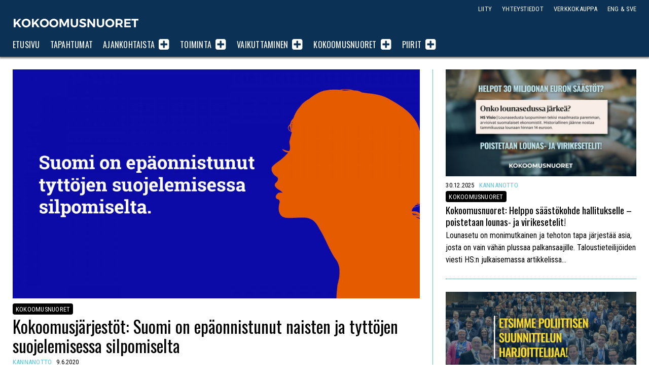

--- FILE ---
content_type: text/html; charset=UTF-8
request_url: https://www.kokoomusnuoret.fi/kannanotot/2020/06/kokoomusjarjestot-suomi-on-epaonnistunut-naisten-ja-tyttojen-suojelemisessa-silpomiselta/
body_size: 13130
content:
<!doctype html>

<html class="no-js" lang="fi" >

<head>
	<meta charset="UTF-8">

	


				
			
		
				


			
<title>Kokoomusjärjestöt: Suomi on epäonnistunut naisten ja tyttöjen suojelemisessa silpomiselt</title>
<meta name="description" content="Kokoomusnuoret, Kokoomusnaiset ja Kokoomusopiskelijat vaativat tyttöjen silpomisen erilliskriminalisointia sekä tukea ja mahdollisuutta korjaaviin kirurgisiin toimenpiteisiin silvotuksi joutuneille." />

<meta property="og:locale" 		content="fi_FI" />
<meta property="og:site_name"	content="Kokoomusnuoret" />
<meta property="og:type"   content="article" />
<meta property="og:url" 	content="https://www.kokoomusnuoret.fi/kannanotot/2020/06/kokoomusjarjestot-suomi-on-epaonnistunut-naisten-ja-tyttojen-suojelemisessa-silpomiselta/" />
<meta property="og:title"	content="Kokoomusjärjestöt: Suomi on epäonnistunut naisten ja tyttöjen suojelemisessa silpomiselt" />
<meta property="og:description"	content="Kokoomusnuoret, Kokoomusnaiset ja Kokoomusopiskelijat vaativat tyttöjen silpomisen erilliskriminalisointia sekä tukea ja mahdollisuutta korjaaviin kirurgisiin toimenpiteisiin silvotuksi joutuneille." />
<meta property="og:image" content="https://www.kokoomusnuoret.fi/wp-content/uploads/2020/06/silpominen-169-1200x675.jpg" />
<meta property="fb:app_id" content="1536798383205352" />

<meta name="twitter:card" content="summary_large_image" />
<meta name="twitter:title" content="Kokoomusjärjestöt: Suomi on epäonnistunut naisten ja tyttöjen suojelemisessa silpomiselt" />
<meta name="twitter:text:description"  content="Kokoomusnuoret, Kokoomusnaiset ja Kokoomusopiskelijat vaativat tyttöjen silpomisen erilliskriminalisointia sekä tukea ja mahdollisuutta korjaaviin kirurgisiin toimenpiteisiin silvotuksi joutuneille." />

<meta name="twitter:image" content="https://www.kokoomusnuoret.fi/wp-content/uploads/2020/06/silpominen-169-800x450.jpg" />
<meta name="twitter:url" content="https://www.kokoomusnuoret.fi/kannanotot/2020/06/kokoomusjarjestot-suomi-on-epaonnistunut-naisten-ja-tyttojen-suojelemisessa-silpomiselta/" />

<link rel="alternate" href="https://www.kokoomusnuoret.fi/kannanotot/2020/06/kokoomusjarjestot-suomi-on-epaonnistunut-naisten-ja-tyttojen-suojelemisessa-silpomiselta/" hreflang="fi" />

	<meta name="viewport" content="width=device-width, initial-scale=1, maximum-scale=1, user-scalable=no"/>

	<meta name="theme-color" content="#0E3253" />
	
		<link rel="shortcut icon" type="image/png" href="https://www.kokoomusnuoret.fi/wp-content/themes/knl2020/favicon.png?v=1.1">
	<link rel="alternate" type="application/rss+xml" title="Kokoomusnuoret Feed" href="https://www.kokoomusnuoret.fi/feed/">

<meta name='robots' content='max-image-preview:large' />
	<style>img:is([sizes="auto" i], [sizes^="auto," i]) { contain-intrinsic-size: 3000px 1500px }</style>
	<!-- Jetpack Site Verification Tags -->
<meta name="google-site-verification" content="g14EMojS-I4c90QpKPvBV3xwEXcl7Zi1Lrpiscf3Uz4" />
<link rel='dns-prefetch' href='//cdnjs.cloudflare.com' />
<link rel='dns-prefetch' href='//secure.gravatar.com' />
<link rel='dns-prefetch' href='//www.googletagmanager.com' />
<link rel='dns-prefetch' href='//stats.wp.com' />
<link rel='dns-prefetch' href='//jetpack.wordpress.com' />
<link rel='dns-prefetch' href='//s0.wp.com' />
<link rel='dns-prefetch' href='//public-api.wordpress.com' />
<link rel='dns-prefetch' href='//0.gravatar.com' />
<link rel='dns-prefetch' href='//1.gravatar.com' />
<link rel='dns-prefetch' href='//2.gravatar.com' />
<link rel="alternate" type="application/rss+xml" title="Kokoomusnuoret &raquo; Kokoomusjärjestöt: Suomi on epäonnistunut naisten ja tyttöjen suojelemisessa silpomiselta kommenttien syöte" href="https://www.kokoomusnuoret.fi/kannanotot/2020/06/kokoomusjarjestot-suomi-on-epaonnistunut-naisten-ja-tyttojen-suojelemisessa-silpomiselta/feed/" />
<link rel='stylesheet' id='sbi_styles-css' href='https://www.kokoomusnuoret.fi/wp-content/plugins/instagram-feed-pro/css/sbi-styles.min.css' type='text/css' media='all' />
<link rel='stylesheet' id='wp-block-library-css' href='https://www.kokoomusnuoret.fi/wp-includes/css/dist/block-library/style.min.css' type='text/css' media='all' />
<style id='classic-theme-styles-inline-css' type='text/css'>
/*! This file is auto-generated */
.wp-block-button__link{color:#fff;background-color:#32373c;border-radius:9999px;box-shadow:none;text-decoration:none;padding:calc(.667em + 2px) calc(1.333em + 2px);font-size:1.125em}.wp-block-file__button{background:#32373c;color:#fff;text-decoration:none}
</style>
<style id='co-authors-plus-coauthors-style-inline-css' type='text/css'>
.wp-block-co-authors-plus-coauthors.is-layout-flow [class*=wp-block-co-authors-plus]{display:inline}

</style>
<style id='co-authors-plus-avatar-style-inline-css' type='text/css'>
.wp-block-co-authors-plus-avatar :where(img){height:auto;max-width:100%;vertical-align:bottom}.wp-block-co-authors-plus-coauthors.is-layout-flow .wp-block-co-authors-plus-avatar :where(img){vertical-align:middle}.wp-block-co-authors-plus-avatar:is(.alignleft,.alignright){display:table}.wp-block-co-authors-plus-avatar.aligncenter{display:table;margin-inline:auto}

</style>
<style id='co-authors-plus-image-style-inline-css' type='text/css'>
.wp-block-co-authors-plus-image{margin-bottom:0}.wp-block-co-authors-plus-image :where(img){height:auto;max-width:100%;vertical-align:bottom}.wp-block-co-authors-plus-coauthors.is-layout-flow .wp-block-co-authors-plus-image :where(img){vertical-align:middle}.wp-block-co-authors-plus-image:is(.alignfull,.alignwide) :where(img){width:100%}.wp-block-co-authors-plus-image:is(.alignleft,.alignright){display:table}.wp-block-co-authors-plus-image.aligncenter{display:table;margin-inline:auto}

</style>
<link rel='stylesheet' id='mediaelement-css' href='https://www.kokoomusnuoret.fi/wp-includes/js/mediaelement/mediaelementplayer-legacy.min.css' type='text/css' media='all' />
<link rel='stylesheet' id='wp-mediaelement-css' href='https://www.kokoomusnuoret.fi/wp-includes/js/mediaelement/wp-mediaelement.min.css' type='text/css' media='all' />
<style id='jetpack-sharing-buttons-style-inline-css' type='text/css'>
.jetpack-sharing-buttons__services-list{display:flex;flex-direction:row;flex-wrap:wrap;gap:0;list-style-type:none;margin:5px;padding:0}.jetpack-sharing-buttons__services-list.has-small-icon-size{font-size:12px}.jetpack-sharing-buttons__services-list.has-normal-icon-size{font-size:16px}.jetpack-sharing-buttons__services-list.has-large-icon-size{font-size:24px}.jetpack-sharing-buttons__services-list.has-huge-icon-size{font-size:36px}@media print{.jetpack-sharing-buttons__services-list{display:none!important}}.editor-styles-wrapper .wp-block-jetpack-sharing-buttons{gap:0;padding-inline-start:0}ul.jetpack-sharing-buttons__services-list.has-background{padding:1.25em 2.375em}
</style>
<style id='global-styles-inline-css' type='text/css'>
:root{--wp--preset--aspect-ratio--square: 1;--wp--preset--aspect-ratio--4-3: 4/3;--wp--preset--aspect-ratio--3-4: 3/4;--wp--preset--aspect-ratio--3-2: 3/2;--wp--preset--aspect-ratio--2-3: 2/3;--wp--preset--aspect-ratio--16-9: 16/9;--wp--preset--aspect-ratio--9-16: 9/16;--wp--preset--color--black: #000000;--wp--preset--color--cyan-bluish-gray: #abb8c3;--wp--preset--color--white: #ffffff;--wp--preset--color--pale-pink: #f78da7;--wp--preset--color--vivid-red: #cf2e2e;--wp--preset--color--luminous-vivid-orange: #ff6900;--wp--preset--color--luminous-vivid-amber: #fcb900;--wp--preset--color--light-green-cyan: #7bdcb5;--wp--preset--color--vivid-green-cyan: #00d084;--wp--preset--color--pale-cyan-blue: #8ed1fc;--wp--preset--color--vivid-cyan-blue: #0693e3;--wp--preset--color--vivid-purple: #9b51e0;--wp--preset--gradient--vivid-cyan-blue-to-vivid-purple: linear-gradient(135deg,rgba(6,147,227,1) 0%,rgb(155,81,224) 100%);--wp--preset--gradient--light-green-cyan-to-vivid-green-cyan: linear-gradient(135deg,rgb(122,220,180) 0%,rgb(0,208,130) 100%);--wp--preset--gradient--luminous-vivid-amber-to-luminous-vivid-orange: linear-gradient(135deg,rgba(252,185,0,1) 0%,rgba(255,105,0,1) 100%);--wp--preset--gradient--luminous-vivid-orange-to-vivid-red: linear-gradient(135deg,rgba(255,105,0,1) 0%,rgb(207,46,46) 100%);--wp--preset--gradient--very-light-gray-to-cyan-bluish-gray: linear-gradient(135deg,rgb(238,238,238) 0%,rgb(169,184,195) 100%);--wp--preset--gradient--cool-to-warm-spectrum: linear-gradient(135deg,rgb(74,234,220) 0%,rgb(151,120,209) 20%,rgb(207,42,186) 40%,rgb(238,44,130) 60%,rgb(251,105,98) 80%,rgb(254,248,76) 100%);--wp--preset--gradient--blush-light-purple: linear-gradient(135deg,rgb(255,206,236) 0%,rgb(152,150,240) 100%);--wp--preset--gradient--blush-bordeaux: linear-gradient(135deg,rgb(254,205,165) 0%,rgb(254,45,45) 50%,rgb(107,0,62) 100%);--wp--preset--gradient--luminous-dusk: linear-gradient(135deg,rgb(255,203,112) 0%,rgb(199,81,192) 50%,rgb(65,88,208) 100%);--wp--preset--gradient--pale-ocean: linear-gradient(135deg,rgb(255,245,203) 0%,rgb(182,227,212) 50%,rgb(51,167,181) 100%);--wp--preset--gradient--electric-grass: linear-gradient(135deg,rgb(202,248,128) 0%,rgb(113,206,126) 100%);--wp--preset--gradient--midnight: linear-gradient(135deg,rgb(2,3,129) 0%,rgb(40,116,252) 100%);--wp--preset--font-size--small: 13px;--wp--preset--font-size--medium: 20px;--wp--preset--font-size--large: 36px;--wp--preset--font-size--x-large: 42px;--wp--preset--spacing--20: 0.44rem;--wp--preset--spacing--30: 0.67rem;--wp--preset--spacing--40: 1rem;--wp--preset--spacing--50: 1.5rem;--wp--preset--spacing--60: 2.25rem;--wp--preset--spacing--70: 3.38rem;--wp--preset--spacing--80: 5.06rem;--wp--preset--shadow--natural: 6px 6px 9px rgba(0, 0, 0, 0.2);--wp--preset--shadow--deep: 12px 12px 50px rgba(0, 0, 0, 0.4);--wp--preset--shadow--sharp: 6px 6px 0px rgba(0, 0, 0, 0.2);--wp--preset--shadow--outlined: 6px 6px 0px -3px rgba(255, 255, 255, 1), 6px 6px rgba(0, 0, 0, 1);--wp--preset--shadow--crisp: 6px 6px 0px rgba(0, 0, 0, 1);}:where(.is-layout-flex){gap: 0.5em;}:where(.is-layout-grid){gap: 0.5em;}body .is-layout-flex{display: flex;}.is-layout-flex{flex-wrap: wrap;align-items: center;}.is-layout-flex > :is(*, div){margin: 0;}body .is-layout-grid{display: grid;}.is-layout-grid > :is(*, div){margin: 0;}:where(.wp-block-columns.is-layout-flex){gap: 2em;}:where(.wp-block-columns.is-layout-grid){gap: 2em;}:where(.wp-block-post-template.is-layout-flex){gap: 1.25em;}:where(.wp-block-post-template.is-layout-grid){gap: 1.25em;}.has-black-color{color: var(--wp--preset--color--black) !important;}.has-cyan-bluish-gray-color{color: var(--wp--preset--color--cyan-bluish-gray) !important;}.has-white-color{color: var(--wp--preset--color--white) !important;}.has-pale-pink-color{color: var(--wp--preset--color--pale-pink) !important;}.has-vivid-red-color{color: var(--wp--preset--color--vivid-red) !important;}.has-luminous-vivid-orange-color{color: var(--wp--preset--color--luminous-vivid-orange) !important;}.has-luminous-vivid-amber-color{color: var(--wp--preset--color--luminous-vivid-amber) !important;}.has-light-green-cyan-color{color: var(--wp--preset--color--light-green-cyan) !important;}.has-vivid-green-cyan-color{color: var(--wp--preset--color--vivid-green-cyan) !important;}.has-pale-cyan-blue-color{color: var(--wp--preset--color--pale-cyan-blue) !important;}.has-vivid-cyan-blue-color{color: var(--wp--preset--color--vivid-cyan-blue) !important;}.has-vivid-purple-color{color: var(--wp--preset--color--vivid-purple) !important;}.has-black-background-color{background-color: var(--wp--preset--color--black) !important;}.has-cyan-bluish-gray-background-color{background-color: var(--wp--preset--color--cyan-bluish-gray) !important;}.has-white-background-color{background-color: var(--wp--preset--color--white) !important;}.has-pale-pink-background-color{background-color: var(--wp--preset--color--pale-pink) !important;}.has-vivid-red-background-color{background-color: var(--wp--preset--color--vivid-red) !important;}.has-luminous-vivid-orange-background-color{background-color: var(--wp--preset--color--luminous-vivid-orange) !important;}.has-luminous-vivid-amber-background-color{background-color: var(--wp--preset--color--luminous-vivid-amber) !important;}.has-light-green-cyan-background-color{background-color: var(--wp--preset--color--light-green-cyan) !important;}.has-vivid-green-cyan-background-color{background-color: var(--wp--preset--color--vivid-green-cyan) !important;}.has-pale-cyan-blue-background-color{background-color: var(--wp--preset--color--pale-cyan-blue) !important;}.has-vivid-cyan-blue-background-color{background-color: var(--wp--preset--color--vivid-cyan-blue) !important;}.has-vivid-purple-background-color{background-color: var(--wp--preset--color--vivid-purple) !important;}.has-black-border-color{border-color: var(--wp--preset--color--black) !important;}.has-cyan-bluish-gray-border-color{border-color: var(--wp--preset--color--cyan-bluish-gray) !important;}.has-white-border-color{border-color: var(--wp--preset--color--white) !important;}.has-pale-pink-border-color{border-color: var(--wp--preset--color--pale-pink) !important;}.has-vivid-red-border-color{border-color: var(--wp--preset--color--vivid-red) !important;}.has-luminous-vivid-orange-border-color{border-color: var(--wp--preset--color--luminous-vivid-orange) !important;}.has-luminous-vivid-amber-border-color{border-color: var(--wp--preset--color--luminous-vivid-amber) !important;}.has-light-green-cyan-border-color{border-color: var(--wp--preset--color--light-green-cyan) !important;}.has-vivid-green-cyan-border-color{border-color: var(--wp--preset--color--vivid-green-cyan) !important;}.has-pale-cyan-blue-border-color{border-color: var(--wp--preset--color--pale-cyan-blue) !important;}.has-vivid-cyan-blue-border-color{border-color: var(--wp--preset--color--vivid-cyan-blue) !important;}.has-vivid-purple-border-color{border-color: var(--wp--preset--color--vivid-purple) !important;}.has-vivid-cyan-blue-to-vivid-purple-gradient-background{background: var(--wp--preset--gradient--vivid-cyan-blue-to-vivid-purple) !important;}.has-light-green-cyan-to-vivid-green-cyan-gradient-background{background: var(--wp--preset--gradient--light-green-cyan-to-vivid-green-cyan) !important;}.has-luminous-vivid-amber-to-luminous-vivid-orange-gradient-background{background: var(--wp--preset--gradient--luminous-vivid-amber-to-luminous-vivid-orange) !important;}.has-luminous-vivid-orange-to-vivid-red-gradient-background{background: var(--wp--preset--gradient--luminous-vivid-orange-to-vivid-red) !important;}.has-very-light-gray-to-cyan-bluish-gray-gradient-background{background: var(--wp--preset--gradient--very-light-gray-to-cyan-bluish-gray) !important;}.has-cool-to-warm-spectrum-gradient-background{background: var(--wp--preset--gradient--cool-to-warm-spectrum) !important;}.has-blush-light-purple-gradient-background{background: var(--wp--preset--gradient--blush-light-purple) !important;}.has-blush-bordeaux-gradient-background{background: var(--wp--preset--gradient--blush-bordeaux) !important;}.has-luminous-dusk-gradient-background{background: var(--wp--preset--gradient--luminous-dusk) !important;}.has-pale-ocean-gradient-background{background: var(--wp--preset--gradient--pale-ocean) !important;}.has-electric-grass-gradient-background{background: var(--wp--preset--gradient--electric-grass) !important;}.has-midnight-gradient-background{background: var(--wp--preset--gradient--midnight) !important;}.has-small-font-size{font-size: var(--wp--preset--font-size--small) !important;}.has-medium-font-size{font-size: var(--wp--preset--font-size--medium) !important;}.has-large-font-size{font-size: var(--wp--preset--font-size--large) !important;}.has-x-large-font-size{font-size: var(--wp--preset--font-size--x-large) !important;}
:where(.wp-block-post-template.is-layout-flex){gap: 1.25em;}:where(.wp-block-post-template.is-layout-grid){gap: 1.25em;}
:where(.wp-block-columns.is-layout-flex){gap: 2em;}:where(.wp-block-columns.is-layout-grid){gap: 2em;}
:root :where(.wp-block-pullquote){font-size: 1.5em;line-height: 1.6;}
</style>
<link rel='stylesheet' id='ctf_styles-css' href='https://www.kokoomusnuoret.fi/wp-content/plugins/custom-twitter-feeds-pro/css/ctf-styles.min.css' type='text/css' media='all' />
<link rel='stylesheet' id='ppress-frontend-css' href='https://www.kokoomusnuoret.fi/wp-content/plugins/wp-user-avatar/assets/css/frontend.min.css' type='text/css' media='all' />
<link rel='stylesheet' id='ppress-flatpickr-css' href='https://www.kokoomusnuoret.fi/wp-content/plugins/wp-user-avatar/assets/flatpickr/flatpickr.min.css' type='text/css' media='all' />
<link rel='stylesheet' id='ppress-select2-css' href='https://www.kokoomusnuoret.fi/wp-content/plugins/wp-user-avatar/assets/select2/select2.min.css' type='text/css' media='all' />
<link rel='stylesheet' id='knl2020-stylesheet-css' href='https://www.kokoomusnuoret.fi/wp-content/themes/knl2020/dist/style.css?v=1.5' type='text/css' media='all' />
<link rel='stylesheet' id='sharedaddy-css' href='https://www.kokoomusnuoret.fi/wp-content/plugins/jetpack/modules/sharedaddy/sharing.css' type='text/css' media='all' />
<link rel='stylesheet' id='social-logos-css' href='https://www.kokoomusnuoret.fi/wp-content/plugins/jetpack/_inc/social-logos/social-logos.min.css' type='text/css' media='all' />
<script type="text/javascript" src="https://cdnjs.cloudflare.com/ajax/libs/jquery/2.2.4/jquery.min.js" id="jquery-js"></script>
<script type="text/javascript" src="https://www.kokoomusnuoret.fi/wp-content/plugins/wp-user-avatar/assets/flatpickr/flatpickr.min.js" id="ppress-flatpickr-js"></script>
<script type="text/javascript" src="https://www.kokoomusnuoret.fi/wp-content/plugins/wp-user-avatar/assets/select2/select2.min.js" id="ppress-select2-js"></script>

<!-- Google tag (gtag.js) snippet added by Site Kit -->
<!-- Google Analytics snippet added by Site Kit -->
<script type="text/javascript" src="https://www.googletagmanager.com/gtag/js?id=GT-WV84JT2" id="google_gtagjs-js" async></script>
<script type="text/javascript" id="google_gtagjs-js-after">
/* <![CDATA[ */
window.dataLayer = window.dataLayer || [];function gtag(){dataLayer.push(arguments);}
gtag("set","linker",{"domains":["www.kokoomusnuoret.fi"]});
gtag("js", new Date());
gtag("set", "developer_id.dZTNiMT", true);
gtag("config", "GT-WV84JT2");
 window._googlesitekit = window._googlesitekit || {}; window._googlesitekit.throttledEvents = []; window._googlesitekit.gtagEvent = (name, data) => { var key = JSON.stringify( { name, data } ); if ( !! window._googlesitekit.throttledEvents[ key ] ) { return; } window._googlesitekit.throttledEvents[ key ] = true; setTimeout( () => { delete window._googlesitekit.throttledEvents[ key ]; }, 5 ); gtag( "event", name, { ...data, event_source: "site-kit" } ); }; 
/* ]]> */
</script>
<link rel="https://api.w.org/" href="https://www.kokoomusnuoret.fi/wp-json/" /><link rel="alternate" title="JSON" type="application/json" href="https://www.kokoomusnuoret.fi/wp-json/wp/v2/posts/14429" /><link rel="canonical" href="https://www.kokoomusnuoret.fi/kannanotot/2020/06/kokoomusjarjestot-suomi-on-epaonnistunut-naisten-ja-tyttojen-suojelemisessa-silpomiselta/" />
<link rel='shortlink' href='https://www.kokoomusnuoret.fi/?p=14429' />
<link rel="alternate" title="oEmbed (JSON)" type="application/json+oembed" href="https://www.kokoomusnuoret.fi/wp-json/oembed/1.0/embed?url=https%3A%2F%2Fwww.kokoomusnuoret.fi%2Fkannanotot%2F2020%2F06%2Fkokoomusjarjestot-suomi-on-epaonnistunut-naisten-ja-tyttojen-suojelemisessa-silpomiselta%2F" />
<link rel="alternate" title="oEmbed (XML)" type="text/xml+oembed" href="https://www.kokoomusnuoret.fi/wp-json/oembed/1.0/embed?url=https%3A%2F%2Fwww.kokoomusnuoret.fi%2Fkannanotot%2F2020%2F06%2Fkokoomusjarjestot-suomi-on-epaonnistunut-naisten-ja-tyttojen-suojelemisessa-silpomiselta%2F&#038;format=xml" />
<meta name="generator" content="Site Kit by Google 1.168.0" />
<style>
.scroll-back-to-top-wrapper {
    position: fixed;
	opacity: 0;
	visibility: hidden;
	overflow: hidden;
	text-align: center;
	z-index: 99999999;
	font-size: 15px;
    background-color: #ed246b;
	color: #ffffff;
	width: 180px;
	height: 33px;
	line-height: 33px;
	margin-left: -90px;
	bottom: 0px;
	left: 50%;
	padding-top: 2px;
	border-top-left-radius: 10px;
	border-top-right-radius: 10px;
	-webkit-transition: all 0.5s ease-in-out;
	-moz-transition: all 0.5s ease-in-out;
	-ms-transition: all 0.5s ease-in-out;
	-o-transition: all 0.5s ease-in-out;
	transition: all 0.5s ease-in-out;
}
.scroll-back-to-top-wrapper:hover {
	background-color: #c91462;
  color: #ffffff;
}
.scroll-back-to-top-wrapper.show {
    visibility:visible;
    cursor:pointer;
	opacity: 1.0;
}
.scroll-back-to-top-wrapper i.fa {
	line-height: inherit;
}
.scroll-back-to-top-wrapper .fa-lg {
	vertical-align: 0;
}
</style>	<style>img#wpstats{display:none}</style>
		
<!-- Google Tag Manager snippet added by Site Kit -->
<script type="text/javascript">
/* <![CDATA[ */

			( function( w, d, s, l, i ) {
				w[l] = w[l] || [];
				w[l].push( {'gtm.start': new Date().getTime(), event: 'gtm.js'} );
				var f = d.getElementsByTagName( s )[0],
					j = d.createElement( s ), dl = l != 'dataLayer' ? '&l=' + l : '';
				j.async = true;
				j.src = 'https://www.googletagmanager.com/gtm.js?id=' + i + dl;
				f.parentNode.insertBefore( j, f );
			} )( window, document, 'script', 'dataLayer', 'GTM-PLDGBHBQ' );
			
/* ]]> */
</script>

<!-- End Google Tag Manager snippet added by Site Kit -->
<link rel="icon" href="https://www.kokoomusnuoret.fi/wp-content/uploads/2025/01/cropped-logo-nettisivujen-kuvakkeeksi-32x32.png" sizes="32x32" />
<link rel="icon" href="https://www.kokoomusnuoret.fi/wp-content/uploads/2025/01/cropped-logo-nettisivujen-kuvakkeeksi-192x192.png" sizes="192x192" />
<link rel="apple-touch-icon" href="https://www.kokoomusnuoret.fi/wp-content/uploads/2025/01/cropped-logo-nettisivujen-kuvakkeeksi-180x180.png" />
<meta name="msapplication-TileImage" content="https://www.kokoomusnuoret.fi/wp-content/uploads/2025/01/cropped-logo-nettisivujen-kuvakkeeksi-270x270.png" />

<link href=https://fonts.googleapis.com/css?family=Oswald:400,700|Roboto+Condensed:400,400i,700,700i" rel="stylesheet">

</head>

<body class="wp-singular post-template-default single single-post postid-14429 single-format-standard wp-theme-knl2020 antialiased">

<div class="topbar light">
	<div class="grid-container">
		<div class="grid-x grid-padding-x topbar__row">
	  	<div class="small-12 cell topbar__columns">

	  		<div class="logo headline--nomargin">
		  		<h1 class="logo__logo">
		  			<a 	href="https://www.kokoomusnuoret.fi/"
								title="Kokoomusnuoret">
								Kokoomusnuoret</a>
					</h1>
	  		</div>

	  		<div class="navigation__menutoggler"><span>Valikko</span> <i class="fa fa-align-justify"></i></div>

				<nav class="navigation">
		  		<ul class="navigation__nav">
					  <li class="navigation__item navigation__item--level_0"><a  href="https://www.kokoomusnuoret.fi/" class="navigation__item__link navigation__item__link--level_0">Etusivu</a></li>
<li class="navigation__item navigation__item--level_0"><a  href="https://www.kokoomusnuoret.fi/tapahtumat/" class="navigation__item__link navigation__item__link--level_0">Tapahtumat</a></li>
<li class="navigation__item navigation__item--level_0 navigation__item--has-subnav"><a  href="https://www.kokoomusnuoret.fi/ajankohtaista/" class="navigation__item__link navigation__item__link--level_0">Ajankohtaista</a><span class="navigation__subnavtoggler"><i class="fa fa-plus-square navigation__subnavtoggler__icon"></i></span>
	<ul class="navigation__subnav"><span>
<li class="current-post-ancestor current-post-parent navigation__item navigation__item--level_1"><a  href="https://www.kokoomusnuoret.fi/./kannanotot/" class="navigation__item__link navigation__item__link--level_1">Kannanotot</a></li>
<li class="navigation__item navigation__item--level_1"><a  href="https://www.kokoomusnuoret.fi/./tiedotteet/" class="navigation__item__link navigation__item__link--level_1">Tiedotteet</a></li>
<li class="navigation__item navigation__item--level_1"><a  href="https://www.kokoomusnuoret.fi/ajankohtaista/" class="navigation__item__link navigation__item__link--level_1">Kaikki artikkelit</a></li>
</ul>
</li>
<li class="navigation__item navigation__item--level_0 navigation__item--has-subnav"><a  href="https://www.kokoomusnuoret.fi/toiminta/" class="navigation__item__link navigation__item__link--level_0">Toiminta</a><span class="navigation__subnavtoggler"><i class="fa fa-plus-square navigation__subnavtoggler__icon"></i></span>
	<ul class="navigation__subnav"><span>
<li class="navigation__item navigation__item--level_1"><a  href="https://www.kokoomusnuoret.fi/tapahtumat/" class="navigation__item__link navigation__item__link--level_1">Tapahtumakalenteri</a></li>
<li class="navigation__item navigation__item--level_1"><a  href="https://www.kokoomusnuoret.fi/toiminta/valtakunnalliset-aktiivitapahtumat/" class="navigation__item__link navigation__item__link--level_1">Valtakunnalliset aktiivitapahtumat</a></li>
<li class="navigation__item navigation__item--level_1"><a  href="https://www.kokoomusnuoret.fi/toiminta/kurssit-ja-opintomatkat/" class="navigation__item__link navigation__item__link--level_1">Kurssit ja opintomatkat</a></li>
<li class="navigation__item navigation__item--level_1"><a  href="https://www.kokoomusnuoret.fi/toiminta/muut-tapahtumat/" class="navigation__item__link navigation__item__link--level_1">Muut tapahtumat</a></li>
<li class="navigation__item navigation__item--level_1"><a  href="https://www.kokoomusnuoret.fi/liity/" class="navigation__item__link navigation__item__link--level_1">Liity mukaan</a></li>
</ul>
</li>
<li class="navigation__item navigation__item--level_0 navigation__item--has-subnav"><a  href="https://www.kokoomusnuoret.fi/vaikuttaminen/" class="navigation__item__link navigation__item__link--level_0">Vaikuttaminen</a><span class="navigation__subnavtoggler"><i class="fa fa-plus-square navigation__subnavtoggler__icon"></i></span>
	<ul class="navigation__subnav"><span>
<li class="navigation__item navigation__item--level_1"><a  href="https://www.kokoomusnuoret.fi/vaikuttaminen/periaateohjelma/" class="navigation__item__link navigation__item__link--level_1">Periaatteet</a></li>
<li class="navigation__item navigation__item--level_1"><a  href="https://www.kokoomusnuoret.fi/vaikuttaminen/tavoiteohjelma/" class="navigation__item__link navigation__item__link--level_1">Tavoitteet</a></li>
<li class="navigation__item navigation__item--level_1"><a  href="https://www.kokoomusnuoret.fi/vaikuttaminen/julkaisut/" class="navigation__item__link navigation__item__link--level_1">Julkaisut</a></li>
<li class="navigation__item navigation__item--level_1"><a  href="https://www.kokoomusnuoret.fi/vaikuttaminen/poliittiset-verkostot/" class="navigation__item__link navigation__item__link--level_1">Poliittiset verkostot</a></li>
<li class="navigation__item navigation__item--level_1"><a  href="https://www.kokoomusnuoret.fi/vaikuttaminen/kansainvalisyys/" class="navigation__item__link navigation__item__link--level_1">Kansainvälinen vaikuttaminen</a></li>
</ul>
</li>
<li class="navigation__item navigation__item--level_0 navigation__item--has-subnav"><a  href="https://www.kokoomusnuoret.fi/jarjesto/" class="navigation__item__link navigation__item__link--level_0">Kokoomusnuoret</a><span class="navigation__subnavtoggler"><i class="fa fa-plus-square navigation__subnavtoggler__icon"></i></span>
	<ul class="navigation__subnav"><span>
<li class="navigation__item navigation__item--level_1"><a  href="https://www.kokoomusnuoret.fi/jarjesto/puolue/" class="navigation__item__link navigation__item__link--level_1">Puolue</a></li>
<li class="navigation__item navigation__item--level_1"><a  href="https://www.kokoomusnuoret.fi/jarjesto/liitto/" class="navigation__item__link navigation__item__link--level_1">Liitto</a></li>
<li class="navigation__item navigation__item--level_1"><a  href="https://www.kokoomusnuoret.fi/jarjesto/piirit/" class="navigation__item__link navigation__item__link--level_1">Piirijärjestöt</a></li>
<li class="navigation__item navigation__item--level_1"><a  href="https://www.kokoomusnuoret.fi/jarjesto/paikkarit/" class="navigation__item__link navigation__item__link--level_1">Paikallisyhdistykset</a></li>
<li class="navigation__item navigation__item--level_1"><a  href="https://www.kokoomusnuoret.fi/yhdenvertaisuus-kokoomusnuorissa/" class="navigation__item__link navigation__item__link--level_1">Yhdenvertaisuus Kokoomusnuorissa</a></li>
<li class="navigation__item navigation__item--level_1"><a  href="https://www.kokoomusnuoret.fi/jarjesto/asiakirjat/" class="navigation__item__link navigation__item__link--level_1">Asiakirjat</a></li>
<li class="navigation__item navigation__item--level_1"><a  href="https://www.kokoomusnuoret.fi/medialle/" class="navigation__item__link navigation__item__link--level_1">Medialle</a></li>
<li class="navigation__item navigation__item--level_1"><a  href="https://www.kokoomusnuoret.fi/kunnanvaltuutetut/" class="navigation__item__link navigation__item__link--level_1">Kunnanvaltuutetut</a></li>
</ul>
</li>
<li class="twinchildren navigation__item navigation__item--level_0 navigation__item--has-subnav"><a  href="https://www.kokoomusnuoret.fi/jarjesto/piirit/" class="navigation__item__link navigation__item__link--level_0">Piirit</a><span class="navigation__subnavtoggler"><i class="fa fa-plus-square navigation__subnavtoggler__icon"></i></span>
	<ul class="navigation__subnav"><span>
<li class="navigation__item navigation__item--level_1"><a  href="https://www.kokoomusnuoret.fi/piirit/helsinki/" class="navigation__item__link navigation__item__link--level_1">Helsinki</a></li>
<li class="navigation__item navigation__item--level_1"><a  href="https://www.kokoomusnuoret.fi/piirit/hame/" class="navigation__item__link navigation__item__link--level_1">Häme</a></li>
<li class="navigation__item navigation__item--level_1"><a  href="https://www.kokoomusnuoret.fi/piirit/kaakkois-suomi/" class="navigation__item__link navigation__item__link--level_1">Kaakkois-Suomi</a></li>
<li class="navigation__item navigation__item--level_1"><a  href="https://www.kokoomusnuoret.fi/piirit/keski-suomi/" class="navigation__item__link navigation__item__link--level_1">Keski-Suomi</a></li>
<li class="navigation__item navigation__item--level_1"><a  href="https://www.kokoomusnuoret.fi/piirit/oulu/" class="navigation__item__link navigation__item__link--level_1">Oulun Lääni</a></li>
<li class="navigation__item navigation__item--level_1"><a  href="https://www.kokoomusnuoret.fi/piirit/lappi/" class="navigation__item__link navigation__item__link--level_1">Lappi</a></li>
<li class="navigation__item navigation__item--level_1"><a  href="https://www.kokoomusnuoret.fi/piirit/pirkanmaa/" class="navigation__item__link navigation__item__link--level_1">Pirkanmaa</a></li>
<li class="navigation__item navigation__item--level_1"><a  href="https://www.kokoomusnuoret.fi/piirit/pohjanmaa/" class="navigation__item__link navigation__item__link--level_1">Pohjanmaa</a></li>
<li class="navigation__item navigation__item--level_1"><a  href="https://www.kokoomusnuoret.fi/piirit/satakunta/" class="navigation__item__link navigation__item__link--level_1">Satakunta</a></li>
<li class="navigation__item navigation__item--level_1"><a  href="https://www.kokoomusnuoret.fi/piirit/savo-karjala/" class="navigation__item__link navigation__item__link--level_1">Savo-Karjala</a></li>
<li class="navigation__item navigation__item--level_1"><a  href="https://www.kokoomusnuoret.fi/piirit/uusimaa/" class="navigation__item__link navigation__item__link--level_1">Uusimaa</a></li>
<li class="navigation__item navigation__item--level_1"><a  href="https://www.kokoomusnuoret.fi/piirit/varsinais-suomi/" class="navigation__item__link navigation__item__link--level_1">Varsinais-Suomi</a></li>
</ul>
</li>
				  </ul>
				</nav>

				<nav class="helpernav">
		  		<ul class="helpernav__nav">
					  <li class="helpernav__item"><a  href="https://www.kokoomusnuoret.fi/liity/" class="helpernav__item__link">Liity</a></li>
<li class="helpernav__item"><a  href="https://www.kokoomusnuoret.fi/yhteystiedot/" class="helpernav__item__link">Yhteystiedot</a></li>
<li class="helpernav__item"><a  href="https://kokoomusnuoret-kauppa.myspreadshop.fi" class="helpernav__item__link">Verkkokauppa</a></li>
<li class="helpernav__item"><a  href="https://www.kokoomusnuoret.fi/in-english-pa-svenska/" class="helpernav__item__link">ENG &#038; SVE</a></li>
				  </ul>
				</nav>

			</div>
		</div>
	</div>
</div>

<div class="container cf" role="document">

<!-- Row for main content area -->
<div class="grid-container">
	<div class="grid-x grid-padding-x">
		
		
				
				
				<div class="small-12 large-7 xlarge-8 cell" id="content" role="main">

					

					

				
		<div class="featured-media__wrapper">

			
				<figure class="featured-media__image">
				  <img src="https://www.kokoomusnuoret.fi/wp-content/uploads/2020/06/silpominen-169-1200x675.jpg" alt="Kokoomusjärjestöt: Suomi on epäonnistunut naisten ja tyttöjen suojelemisessa silpomiselta" />
				  				  				</figure>

			

		</div>

	
<div class="single__div">

			<div class="helper__publisher">
			<span>
									<a href="https://www.kokoomusnuoret.fi/kirjoittaja/kokoomusnuoret-liitto/" title="Posts by Kokoomusnuoret" class="author url fn" rel="author">Kokoomusnuoret</a>							</span>
		</div>
	
	<div class="headline headline--first headline--xlarge headline--smallbottom">
		<h1>Kokoomusjärjestöt: Suomi on epäonnistunut naisten ja tyttöjen suojelemisessa silpomiselta</h1>
	</div>

	<p class="helper__meta">
		<span class="helper__meta__categories"><a href="https://www.kokoomusnuoret.fi/./kannanotot/" rel="category tag">Kannanotto</a></span>
		<time class="helper__meta__published" datetime="2020-06-09T15:00:11+03:00">9.6.2020</time>
	</p>

</div>

<div class="likes">
	<div class="sharedaddy sd-sharing-enabled"><div class="robots-nocontent sd-block sd-social sd-social-icon sd-sharing"><div class="sd-content"><ul><li class="share-facebook"><a rel="nofollow noopener noreferrer"
				data-shared="sharing-facebook-14429"
				class="share-facebook sd-button share-icon no-text"
				href="https://www.kokoomusnuoret.fi/kannanotot/2020/06/kokoomusjarjestot-suomi-on-epaonnistunut-naisten-ja-tyttojen-suojelemisessa-silpomiselta/?share=facebook"
				target="_blank"
				aria-labelledby="sharing-facebook-14429"
				>
				<span id="sharing-facebook-14429" hidden>Jaa Facebookissa(Avautuu uudessa ikkunassa)</span>
				<span>Facebook</span>
			</a></li><li class="share-twitter"><a rel="nofollow noopener noreferrer"
				data-shared="sharing-twitter-14429"
				class="share-twitter sd-button share-icon no-text"
				href="https://www.kokoomusnuoret.fi/kannanotot/2020/06/kokoomusjarjestot-suomi-on-epaonnistunut-naisten-ja-tyttojen-suojelemisessa-silpomiselta/?share=twitter"
				target="_blank"
				aria-labelledby="sharing-twitter-14429"
				>
				<span id="sharing-twitter-14429" hidden>Click to share on X(Avautuu uudessa ikkunassa)</span>
				<span>X</span>
			</a></li><li class="share-end"></li></ul></div></div></div></div>

<div class="helper__content entry">
	<div class="helper__ingressi">
<p><span style="font-weight: 400;">Kokoomusnuoret, Kokoomusnaiset ja Kokoomusopiskelijat vaativat tyttöjen silpomisen erilliskriminalisointia sekä tukea ja mahdollisuutta korjaaviin kirurgisiin toimenpiteisiin silvotuksi joutuneille.</span></p>
</div>
<p><span style="font-weight: 400;">THL:n viimeisimmässä kouluterveyskyselyssä 80 naista tai tyttöä kertoo, että heidän sukuelimensä on silvottu. Heistä 51 on syntynyt Suomessa. Kysely koski vain toisen asteen kahden ensimmäisen vuosikurssin opiskelijoita, joten todellinen luku on huomattavasti tätä suurempi.</span></p>
<p><span style="font-weight: 400;">“Yhteiskuntamme tärkein tehtävä on pitää huolta heistä, jotka ovat haavoittuvassa asemassa. Viimeisimmän kouluterveysraportin mukaan olemme kuitenkin ikävä kyllä epäonnistuneet tässä tehtävässä silvotuksi joutuneiden tyttöjen ja nuorten naisten kohdalla. Tähän on puututtava.” toteaa Kokoomusnuorten puheenjohtaja </span><b>Matias Pajula</b><span style="font-weight: 400;">.</span></p>
<p><span style="font-weight: 400;">Tällä hetkellä Suomen lainsäädännössä ei ole erillistä rikosnimikettä, joka kieltäisi naisten ja tyttöjen sukupuolielinten silpomisen. Kokoomuksen kansanedustajat ovat tehneet tästä viime syksynä lakialoitteen, mutta asiaa ei ole vielä korjattu. Edellisellä hallituskaudella laadittiin myös tyttöjen ja naisten sukuelinten silpomisen estämisen toimintaohjelma, ja olisikin erittäin tärkeää, että tätä tärkeää työtä jatketaan myös tällä hallituskaudella.</span></p>
<p><span style="font-weight: 400;">“Sukupolvelta toiselle usein siirtyvä silpomisen kierre tulee saada katkaistua. Se edellyttää aiheen esille nostamista, lisää tietoa, tiedon jakamista sekä lainsäädännöllisiä muutoksia”, sanoo Kokoomusnaisten puheenjohtaja, kansanedustaja </span><b>Saara-Sofia Sirén</b><span style="font-weight: 400;">. </span></p>
<p><span style="font-weight: 400;">THL on kertonut, että se luopuu ympärileikkausta koskevasta kysymyksestä eikä aio kysyä sitä ensi vuonna teetettävässä kouluterveyskyselyssä. Tämä tulee jatkossa vaikeuttamaan tilannekuvan muodostamista ongelman laajuudesta ja tilanteen kehityksestä.</span></p>
<p><span style="font-weight: 400;">“On järjetöntä, että kysymys silpomisesta jätettäisiin pois vuoden 2021 kouluterveyskyselyssä. Silvottujen pieni prosentuaalinen määrä ei voi olla syy siihen, että jättäisimme joidenkin naisten ja tyttöjen elämää dramaattisesti koskettavan ilmiön pois tutkimuslomakkeesta”, sanoo Kokoomusopiskelijoiden puheenjohtaja </span><b>Jeremias Nurmela</b><span style="font-weight: 400;">.</span></p>
<p><i><span style="font-weight: 400;">Kokoomusjärjestöt vaativat hallitukselta toimia tyttöjen suojelemiseksi silpomiselta. Lisäksi järjestöt vaativat, että THL kysyy myös jatkossa kouluterveyskyselyssä ympärileikkausta koskevan kysymyksen, jotta voimme myös tulevaisuudessa seurata tilanteen kehittymistä.</span></i></p>
<p>&nbsp;</p>
<p><b>Lisätiedot</b></p>
<p><strong>Saara-Sofia Sirén<br />
</strong><span style="font-weight: 400;">Kokoomusnaisten puheenjohtaja, kansanedustaja<br />
</span><a href="&#x6d;&#x61;&#105;lt&#x6f;&#x3a;&#115;&#97;a&#x72;&#x61;&#45;&#115;o&#x66;&#x69;&#x61;&#46;si&#x72;&#x65;&#110;&#64;e&#x64;&#x75;&#115;&#107;u&#x6e;&#x74;&#97;&#46;f&#x69;"><span style="font-weight: 400;">saara-sofia&#46;&#115;&#105;&#114;&#101;&#110;&#64;&#101;&#100;&#117;&#115;&#107;&#117;&#110;&#116;&#97;&#x2e;&#x66;&#x69;</span></a><br />
<span style="font-weight: 400;">+358 50 5132 051</span></p>
<p><strong>Matias Pajula<br />
</strong><span style="font-weight: 400;">Kokoomusnuorten puheenjohtaja<br />
</span><span style="font-weight: 400;"><a href="&#109;&#x61;&#105;&#x6c;t&#x6f;:&#109;&#x61;&#116;&#x69;a&#x73;&#46;&#112;&#x61;&#106;&#x75;l&#x61;&#64;&#107;&#x6f;&#107;&#x6f;o&#x6d;u&#115;&#x6e;&#117;&#x6f;r&#x65;t&#46;&#x66;&#105;">&#x6d;&#97;&#116;i&#x61;&#x73;&#46;p&#x61;&#x6a;&#117;la&#x40;&#107;&#111;k&#x6f;&#x6f;&#109;u&#x73;&#x6e;&#117;&#111;r&#x65;&#x74;&#46;f&#x69;</a><br />
</span><span style="font-size: 1rem;">+358 505 753 347</span></p>
<p><strong>Jeremias Nurmela<br />
</strong><span style="font-weight: 400;">Kokoomusopiskelijoiden puheenjohtaja<br />
</span><a href="&#109;a&#105;l&#116;o&#x3a;j&#x65;r&#x65;m&#x69;a&#x73;&#46;&#x6e;u&#x72;m&#x65;l&#x61;&#64;&#x6b;&#111;&#x6b;&#111;&#x6f;&#109;&#x75;&#115;&#x6f;&#112;&#x69;&#115;&#x6b;&#101;&#x6c;&#105;&#x6a;&#97;&#x74;&#46;&#x66;&#105;"><span style="font-weight: 400;">&#x6a;&#101;&#114;e&#x6d;&#x69;&#97;s&#x2e;&#x6e;&#117;rm&#x65;&#108;&#97;&#64;&#x6b;&#x6f;&#107;o&#x6f;&#x6d;&#117;&#115;o&#x70;&#x69;&#115;k&#x65;&#x6c;&#105;j&#x61;&#x74;&#46;&#102;i</span></a><br />
<span style="font-weight: 400;">+358 44 2907 595</span></p>
<p>&nbsp;</p>
</div>

					
					
					
					
	<div class="callto light">

					<div class="helper__ingressi">
<p style="text-align: center">Me uskomme, että jokainen nuori on kiinnostunut omasta tulevaisuudestaan. Olemme varmoja siitä, että myös sinulla on omia päämääriä ja sanasi sanottavana itseäsi koskeviin päätöksiin.</p>
</div>
<p style="text-align: center"><span class="button button--blue"><a href="http://www.kokoomusnuoret.fi/tule-mukaan/liity-kokoomusnuoriin/">Liity Kokoomusnuoriin</a></span></p>
		
	</div>


					
					<div class="time-machine">
						<a href="https://www.kokoomusnuoret.fi/kannanotot/2020/05/kiina-napit-irti-hongkongista/" rel="prev">Edellinen</a>						<a href="https://www.kokoomusnuoret.fi/kannanotot/2020/06/helsingin-kokoomusnuoret-tukee-pia-pakarista-kokoomuksen-puoluevaltuuston-puheenjohtajaksi/" rel="next">Seuraava</a>					</div>

					
					<!-- #comments -->
<div id="comments" class="comments-area">

	
	
</div>
<!-- / #comments -->				</div>

				
		
		<div class="small-12 large-5 xlarge-4 cell sidebar__wrapper">
	<div class="sidebar">
		
	
	
	



	<div class="sidebar__miniarticles">
		<div class="grid-x grid-margin-x">
							<div class="small-12 medium-6 large-12 cell sidebar__miniarticles__cell">
					<div 	class="listitem">

		
					

				
		<div class="featured-media__wrapper">

							<a class="featured-media__link" href="https://www.kokoomusnuoret.fi/kannanotot/2025/12/kokoomusnuoret-helppo-saastokohde-hallitukselle-poistetaan-lounas-ja-virikesetelit/" title="Kokoomusnuoret: Helppo säästökohde hallitukselle – poistetaan lounas- ja virikesetelit!">
			
				<figure class="featured-media__image">
				  <img src="https://www.kokoomusnuoret.fi/wp-content/uploads/2025/12/y--helppo-saasto-800x450.jpg" alt="Kokoomusnuoret: Helppo säästökohde hallitukselle – poistetaan lounas- ja virikesetelit!" />
				  				  				</figure>

							</a>
			

		</div>

	
	
		<p class="helper__meta helper__meta--nomargin">
		<time class="helper__meta__published" datetime="2025-12-30T16:36:52+02:00">30.12.2025</time>
		<span class="helper__meta__categories"><a href="https://www.kokoomusnuoret.fi/./kannanotot/" rel="category tag">Kannanotto</a></span>
	</p>

							<div class="helper__publisher">
				<span class="publisher-haslink">
											<a href="https://www.kokoomusnuoret.fi/kirjoittaja/kokoomusnuoret-liitto/" title="Posts by Kokoomusnuoret" class="author url fn" rel="author">Kokoomusnuoret</a>									</span>
			</div>
			
		<div class="headline headline--first headline--smallbottom">
		<h4><a href="https://www.kokoomusnuoret.fi/kannanotot/2025/12/kokoomusnuoret-helppo-saastokohde-hallitukselle-poistetaan-lounas-ja-virikesetelit/" title="Kokoomusnuoret: Helppo säästökohde hallitukselle – poistetaan lounas- ja virikesetelit!">Kokoomusnuoret: Helppo säästökohde hallitukselle – poistetaan lounas- ja virikesetelit!</a></h4>
	</div>

		<div class="listitem__excerpt">
		<a href="https://www.kokoomusnuoret.fi/kannanotot/2025/12/kokoomusnuoret-helppo-saastokohde-hallitukselle-poistetaan-lounas-ja-virikesetelit/" title="Kokoomusnuoret: Helppo säästökohde hallitukselle – poistetaan lounas- ja virikesetelit!">
			Lounasetu on monimutkainen ja tehoton tapa järjestää asia, josta on vain vähän plussaa palkansaajille. Taloustieteilijöiden viesti HS:n julkaisemassa artikkelissa...		</a>
	</div>

</div>
				</div>
							<div class="small-12 medium-6 large-12 cell sidebar__miniarticles__cell">
					<div 	class="listitem">

		
					

				
		<div class="featured-media__wrapper">

							<a class="featured-media__link" href="https://www.kokoomusnuoret.fi/tiedotteet/2025/12/kokoomusnuoret-etsii-poliittisen-suunnittelun-harjoittelijaa/" title="Kokoomusnuoret etsii poliittisen suunnittelun harjoittelijaa!">
			
				<figure class="featured-media__image">
				  <img src="https://www.kokoomusnuoret.fi/wp-content/uploads/2025/12/etsimme-poliittisen-suunnittelun-harjoittelijaa-1200-x-675-px-800x450.png" alt="Kokoomusnuoret etsii poliittisen suunnittelun harjoittelijaa!" />
				  				  				</figure>

							</a>
			

		</div>

	
	
		<p class="helper__meta helper__meta--nomargin">
		<time class="helper__meta__published" datetime="2025-12-19T18:52:33+02:00">19.12.2025</time>
		<span class="helper__meta__categories"><a href="https://www.kokoomusnuoret.fi/./tiedotteet/" rel="category tag">Tiedote</a></span>
	</p>

							<div class="helper__publisher">
				<span class="publisher-haslink">
											<a href="https://www.kokoomusnuoret.fi/kirjoittaja/kokoomusnuoret-liitto/" title="Posts by Kokoomusnuoret" class="author url fn" rel="author">Kokoomusnuoret</a>									</span>
			</div>
			
		<div class="headline headline--first headline--smallbottom">
		<h4><a href="https://www.kokoomusnuoret.fi/tiedotteet/2025/12/kokoomusnuoret-etsii-poliittisen-suunnittelun-harjoittelijaa/" title="Kokoomusnuoret etsii poliittisen suunnittelun harjoittelijaa!">Kokoomusnuoret etsii poliittisen suunnittelun harjoittelijaa!</a></h4>
	</div>

		<div class="listitem__excerpt">
		<a href="https://www.kokoomusnuoret.fi/tiedotteet/2025/12/kokoomusnuoret-etsii-poliittisen-suunnittelun-harjoittelijaa/" title="Kokoomusnuoret etsii poliittisen suunnittelun harjoittelijaa!">
			Etsimme harjoittelijaa Kokoomusnuorten poliittiseen viestintään määräaikaiseen työsuhteeseen enintään 6 kuukaudeksi. Poliittisen suunnittelun harjoittelija tukee Kokoomusnuorten poliittisen viestinnän ja vaikuttamisen...		</a>
	</div>

</div>
				</div>
							<div class="small-12 medium-6 large-12 cell sidebar__miniarticles__cell">
					<div 	class="listitem">

		
					

				
		<div class="featured-media__wrapper">

							<a class="featured-media__link" href="https://www.kokoomusnuoret.fi/kannanotot/2025/12/helsingin-kokoomusnuorten-vastine-etela-suomen-vasemmistonuorille-pummilla-matkustamista-ei-saa-normalisoida/" title="Helsingin kokoomusnuorten vastine Etelä-Suomen Vasemmistonuorille: Pummilla matkustamista ei saa normalisoida!">
			
				<figure class="featured-media__image">
				  <img src="https://www.kokoomusnuoret.fi/wp-content/uploads/2025/12/pummilla-matkustamista-ei-saa-normalisoida-800x450.png" alt="Raitiovaunussa kaksi lipuntarkastajaa sinisissä takeissa tarkastaa matkustajien lippuja. Kuvan keskellä on sinisellä taustalla teksti: 'Pummilla matkustamista ei saa normalisoida!'. Alhaalla Helsingin Kokoomusnuorten logo." />
				  				  				</figure>

							</a>
			

		</div>

	
	
		<p class="helper__meta helper__meta--nomargin">
		<time class="helper__meta__published" datetime="2025-12-11T14:31:25+02:00">11.12.2025</time>
		<span class="helper__meta__categories"><a href="https://www.kokoomusnuoret.fi/./kannanotot/" rel="category tag">Kannanotto</a></span>
	</p>

							<div class="helper__publisher">
				<span class="publisher-haslink">
											<a href="https://www.kokoomusnuoret.fi/kirjoittaja/helsinki/" title="Posts by Helsingin Kokoomusnuoret" class="author url fn" rel="author">Helsingin Kokoomusnuoret</a>									</span>
			</div>
			
		<div class="headline headline--first headline--smallbottom">
		<h4><a href="https://www.kokoomusnuoret.fi/kannanotot/2025/12/helsingin-kokoomusnuorten-vastine-etela-suomen-vasemmistonuorille-pummilla-matkustamista-ei-saa-normalisoida/" title="Helsingin kokoomusnuorten vastine Etelä-Suomen Vasemmistonuorille: Pummilla matkustamista ei saa normalisoida!">Helsingin kokoomusnuorten vastine Etelä-Suomen Vasemmistonuorille: Pummilla matkustamista ei saa normalisoida!</a></h4>
	</div>

		<div class="listitem__excerpt">
		<a href="https://www.kokoomusnuoret.fi/kannanotot/2025/12/helsingin-kokoomusnuorten-vastine-etela-suomen-vasemmistonuorille-pummilla-matkustamista-ei-saa-normalisoida/" title="Helsingin kokoomusnuorten vastine Etelä-Suomen Vasemmistonuorille: Pummilla matkustamista ei saa normalisoida!">
			Vasemmistonuorten vaatimus lipuntarkastuksen lopettamisesta on irti todellisuudesta. Valvonnan poistaminen lisäisi pummilla matkustamista, nostaisi lippujen hintoja ja heikentäisi rehellisten maksajien...		</a>
	</div>

</div>
				</div>
							<div class="small-12 medium-6 large-12 cell sidebar__miniarticles__cell">
					<div 	class="listitem">

		
					

				
		<div class="featured-media__wrapper">

							<a class="featured-media__link" href="https://www.kokoomusnuoret.fi/tiedotteet/2025/12/leevi-vaisanen-helsingin-kokoomusnuorten-jarjestokoordinaattoriksi/" title="Leevi Väisänen Helsingin Kokoomusnuorten järjestökoordinaattoriksi">
			
				<figure class="featured-media__image">
				  <img src="https://www.kokoomusnuoret.fi/wp-content/uploads/2025/12/kopio-mallista-kokoomusnuorten-jasenvastaavaksi-lotta-luodeslampi-800x450.png" alt="Leevi Väisänen Helsingin Kokoomusnuorten järjestökoordinaattoriksi" />
				  				  				</figure>

							</a>
			

		</div>

	
	
		<p class="helper__meta helper__meta--nomargin">
		<time class="helper__meta__published" datetime="2025-12-10T15:59:25+02:00">10.12.2025</time>
		<span class="helper__meta__categories"><a href="https://www.kokoomusnuoret.fi/./tiedotteet/" rel="category tag">Tiedote</a></span>
	</p>

							<div class="helper__publisher">
				<span class="publisher-haslink">
											<a href="https://www.kokoomusnuoret.fi/kirjoittaja/kokoomusnuoret-liitto/" title="Posts by Kokoomusnuoret" class="author url fn" rel="author">Kokoomusnuoret</a>									</span>
			</div>
			
		<div class="headline headline--first headline--smallbottom">
		<h4><a href="https://www.kokoomusnuoret.fi/tiedotteet/2025/12/leevi-vaisanen-helsingin-kokoomusnuorten-jarjestokoordinaattoriksi/" title="Leevi Väisänen Helsingin Kokoomusnuorten järjestökoordinaattoriksi">Leevi Väisänen Helsingin Kokoomusnuorten järjestökoordinaattoriksi</a></h4>
	</div>

		<div class="listitem__excerpt">
		<a href="https://www.kokoomusnuoret.fi/tiedotteet/2025/12/leevi-vaisanen-helsingin-kokoomusnuorten-jarjestokoordinaattoriksi/" title="Leevi Väisänen Helsingin Kokoomusnuorten järjestökoordinaattoriksi">
			Helsingin Kokoomusnuorten piirihallitus päätti järjestökoordinaattorin palkkauksesta eilisessä kokouksessaan 9.12.2025. Tehtävään tuli useita hyviä hakemuksia ja Helsingin Kokoomusnuoret kiittää jokaista...		</a>
	</div>

</div>
				</div>
					</div>
	</div>


		
	</div>
</div><!-- /#sidebar -->
	</div>
</div>


</div><!-- Container End -->

<div class="full-width footer-widget footer light">
	<div class="grid-container">
		<div class="grid-x grid-margin-x">
		
			<div class="small-12 largish-6 cell">
				




	<div class="mininews">

		<div class="headline headline--first headline--medium"><h4 class="widget-title"><a href="http://www.kokoomusnuoret.fi/ajankohtaista">Ajankohtaista</a></h4></div>

		<div class="mininews__list">
							<div 	class="mininews__item">
					<a href="https://www.kokoomusnuoret.fi/kannanotot/2025/12/kokoomusnuoret-helppo-saastokohde-hallitukselle-poistetaan-lounas-ja-virikesetelit/" title="Kokoomusnuoret: Helppo säästökohde hallitukselle – poistetaan lounas- ja virikesetelit!">
						<time class="helper__published" datetime="2025-12-30T16:36:52+02:00">30.12.2025</time>
						<div class="headline--nomargin">
							<h4>Kokoomusnuoret: Helppo säästökohde hallitukselle – poistetaan lounas- ja virikesetelit!</h4>
						</div>
					</a>
				</div>
							<div 	class="mininews__item">
					<a href="https://www.kokoomusnuoret.fi/tiedotteet/2025/12/kokoomusnuoret-etsii-poliittisen-suunnittelun-harjoittelijaa/" title="Kokoomusnuoret etsii poliittisen suunnittelun harjoittelijaa!">
						<time class="helper__published" datetime="2025-12-19T18:52:33+02:00">19.12.2025</time>
						<div class="headline--nomargin">
							<h4>Kokoomusnuoret etsii poliittisen suunnittelun harjoittelijaa!</h4>
						</div>
					</a>
				</div>
							<div 	class="mininews__item">
					<a href="https://www.kokoomusnuoret.fi/kannanotot/2025/12/helsingin-kokoomusnuorten-vastine-etela-suomen-vasemmistonuorille-pummilla-matkustamista-ei-saa-normalisoida/" title="Helsingin kokoomusnuorten vastine Etelä-Suomen Vasemmistonuorille: Pummilla matkustamista ei saa normalisoida!">
						<time class="helper__published" datetime="2025-12-11T14:31:25+02:00">11.12.2025</time>
						<div class="headline--nomargin">
							<h4>Helsingin kokoomusnuorten vastine Etelä-Suomen Vasemmistonuorille: Pummilla matkustamista ei saa normalisoida!</h4>
						</div>
					</a>
				</div>
							<div 	class="mininews__item">
					<a href="https://www.kokoomusnuoret.fi/tiedotteet/2025/12/leevi-vaisanen-helsingin-kokoomusnuorten-jarjestokoordinaattoriksi/" title="Leevi Väisänen Helsingin Kokoomusnuorten järjestökoordinaattoriksi">
						<time class="helper__published" datetime="2025-12-10T15:59:25+02:00">10.12.2025</time>
						<div class="headline--nomargin">
							<h4>Leevi Väisänen Helsingin Kokoomusnuorten järjestökoordinaattoriksi</h4>
						</div>
					</a>
				</div>
					</div>

	</div>


							</div>

			<div class="small-12 largish-6 cell">

				<div class="footer__contacts">
					<div class="headline headline--first headline--medium footer__contacts__headline">
						<h3>Kokoomusnuoret</h3>
					</div>
											<p>Töölönkatu 3</p>
																<p>00100 Helsinki</p>
																										<p>
							<a href="&#x6d;&#97;&#x69;&#108;t&#x6f;&#58;i&#x6e;&#102;&#x6f;&#x40;k&#x6f;&#107;o&#x6f;&#109;&#x75;&#x73;n&#x75;&#111;r&#x65;&#116;&#46;&#x66;&#105;">
								&#x69;&#110;f&#x6f;&#x40;&#107;o&#x6b;&#x6f;&#111;m&#x75;&#x73;&#110;u&#x6f;&#x72;&#101;t&#x2e;&#102;&#105;							</a>
						</p>
																<div class="button button--white">
							<a href="https://www.kokoomusnuoret.fi/yhteystiedot/" title="Kokoomusnuorten yhteystiedot">
								Kaikki yhteystiedot
							</a>
						</div>
									</div>

									<div class="headline headline--medium">
						<h3>Kokoomusnuoret somessa</h3>
					</div>
				
				<p class="footer__icons">

										<a class="footer__icons__link" title="Kokoomusnuoret - Facebook" target="_blank" href="http://www.facebook.com/kokoomusnuoret"><i class="fa fa-facebook-square"></i></a>
					
										<a class="footer__icons__link" title="Kokoomusnuoret - Twitter" target="_blank" href="http://www.twitter.com/kokoomusnuoret"><i class="fa fa-twitter-square"></i></a>
					
										<a class="footer__icons__link" title="Kokoomusnuoret - Instagram" target="_blank" href="http://www.instagram.com/kokoomusnuoret"><i class="fa fa-instagram"></i></a>
					
					
					
					
										<a class="footer__icons__link" title="Kokoomusnuoret - RSS" target="_blank" href="http://www.kokoomusnuoret.fi/feed"><i class="fa fa-rss-square"></i></a>
									</p>

									<div class="footer__legallinks">
																			<p><a href="https://www.kokoomusnuoret.fi/tietosuojaseloste-liittymislomake/"
										target=""
										title="Tietosuojaseloste - Jäseneksi liittyminen">
								Tietosuojaseloste - Jäseneksi liittyminen							</a></p>
													<p><a href="https://www.kokoomusnuoret.fi/tietosuojaseloste-tapahtumat-ja-poliittiset-verkostot/"
										target=""
										title="Tietosuojaseloste - Tapahtumat ja poliittiset verkostot">
								Tietosuojaseloste - Tapahtumat ja poliittiset verkostot							</a></p>
													<p><a href="https://www.kokoomusnuoret.fi/yhdenvertaisuus-kokoomusnuorissa/"
										target=""
										title="Yhdenvertaisuus Kokoomusnuorissa">
								Yhdenvertaisuus Kokoomusnuorissa							</a></p>
													<p><a href="https://www.kokoomusnuoret.fi/evastekaytannot/"
										target=""
										title="Evästekäytännöt">
								Evästekäytännöt							</a></p>
												<p>
							[cookies_revoke]						</p>
					</div>
				
														<div class="map">
						<div class="map__body">
							<div class="map__map">
								<div 	class="marker"
											data-lat="60.1738814"
											data-lng="24.9313145"
											data-zoom="13"></div>
							</div>
						</div>
					</div>
							</div>

		</div>
	</div>
</div>

<script type="speculationrules">
{"prefetch":[{"source":"document","where":{"and":[{"href_matches":"\/*"},{"not":{"href_matches":["\/wp-*.php","\/wp-admin\/*","\/wp-content\/uploads\/*","\/wp-content\/*","\/wp-content\/plugins\/*","\/wp-content\/themes\/knl2020\/*","\/*\\?(.+)"]}},{"not":{"selector_matches":"a[rel~=\"nofollow\"]"}},{"not":{"selector_matches":".no-prefetch, .no-prefetch a"}}]},"eagerness":"conservative"}]}
</script>
<div class="scroll-back-to-top-wrapper">
	<span class="scroll-back-to-top-inner">
					TAKAISIN YLÖS			</span>
</div><!-- Custom Feeds for Instagram JS -->
<script type="text/javascript">
var sbiajaxurl = "https://www.kokoomusnuoret.fi/wp-admin/admin-ajax.php";

</script>
		<!-- Google Tag Manager (noscript) snippet added by Site Kit -->
		<noscript>
			<iframe src="https://www.googletagmanager.com/ns.html?id=GTM-PLDGBHBQ" height="0" width="0" style="display:none;visibility:hidden"></iframe>
		</noscript>
		<!-- End Google Tag Manager (noscript) snippet added by Site Kit -->
		
	<script type="text/javascript">
		window.WPCOM_sharing_counts = {"https:\/\/www.kokoomusnuoret.fi\/kannanotot\/2020\/06\/kokoomusjarjestot-suomi-on-epaonnistunut-naisten-ja-tyttojen-suojelemisessa-silpomiselta\/":14429};
	</script>
				<script type="text/javascript" id="scroll-back-to-top-js-extra">
/* <![CDATA[ */
var scrollBackToTop = {"scrollDuration":"350","fadeDuration":"0.5"};
/* ]]> */
</script>
<script type="text/javascript" src="https://www.kokoomusnuoret.fi/wp-content/plugins/scroll-back-to-top/assets/js/scroll-back-to-top.js" id="scroll-back-to-top-js"></script>
<script type="text/javascript" id="ppress-frontend-script-js-extra">
/* <![CDATA[ */
var pp_ajax_form = {"ajaxurl":"https:\/\/www.kokoomusnuoret.fi\/wp-admin\/admin-ajax.php","confirm_delete":"Are you sure?","deleting_text":"Deleting...","deleting_error":"An error occurred. Please try again.","nonce":"0c83a3de6c","disable_ajax_form":"false","is_checkout":"0","is_checkout_tax_enabled":"0","is_checkout_autoscroll_enabled":"true"};
/* ]]> */
</script>
<script type="text/javascript" src="https://www.kokoomusnuoret.fi/wp-content/plugins/wp-user-avatar/assets/js/frontend.min.js" id="ppress-frontend-script-js"></script>
<script type="text/javascript" src="https://www.kokoomusnuoret.fi/wp-includes/js/comment-reply.min.js" id="comment-reply-js" async="async" data-wp-strategy="async"></script>
<script type="text/javascript" src="https://cdnjs.cloudflare.com/ajax/libs/modernizr/2.8.3/modernizr.min.js" id="modernizr-js"></script>
<script type="text/javascript" src="https://www.kokoomusnuoret.fi/wp-content/themes/knl2020/dist/vendors.min.js" id="vendors-js"></script>
<script type="text/javascript" src="https://www.kokoomusnuoret.fi/wp-content/themes/knl2020/dist/main.min.js" id="components-js"></script>
<script type="text/javascript" id="ph_eventfilter-js-extra">
/* <![CDATA[ */
var ph_eventfilter_data = {"ajaxurl":"https:\/\/www.kokoomusnuoret.fi\/wp-admin\/admin-ajax.php","posts":"{\"page\":0,\"year\":2020,\"monthnum\":6,\"name\":\"kokoomusjarjestot-suomi-on-epaonnistunut-naisten-ja-tyttojen-suojelemisessa-silpomiselta\",\"category_name\":\"kannanotot\",\"error\":\"\",\"m\":\"\",\"p\":0,\"post_parent\":\"\",\"subpost\":\"\",\"subpost_id\":\"\",\"attachment\":\"\",\"attachment_id\":0,\"pagename\":\"\",\"page_id\":0,\"second\":\"\",\"minute\":\"\",\"hour\":\"\",\"day\":0,\"w\":0,\"tag\":\"\",\"cat\":\"\",\"tag_id\":\"\",\"author\":\"\",\"author_name\":\"\",\"feed\":\"\",\"tb\":\"\",\"paged\":0,\"meta_key\":\"\",\"meta_value\":\"\",\"preview\":\"\",\"s\":\"\",\"sentence\":\"\",\"title\":\"\",\"fields\":\"all\",\"menu_order\":\"\",\"embed\":\"\",\"category__in\":[],\"category__not_in\":[],\"category__and\":[],\"post__in\":[],\"post__not_in\":[],\"post_name__in\":[],\"tag__in\":[],\"tag__not_in\":[],\"tag__and\":[],\"tag_slug__in\":[],\"tag_slug__and\":[],\"post_parent__in\":[],\"post_parent__not_in\":[],\"author__in\":[],\"author__not_in\":[],\"search_columns\":[],\"ignore_sticky_posts\":false,\"suppress_filters\":false,\"cache_results\":true,\"update_post_term_cache\":true,\"update_menu_item_cache\":false,\"lazy_load_term_meta\":true,\"update_post_meta_cache\":true,\"post_type\":\"\",\"posts_per_page\":24,\"nopaging\":false,\"comments_per_page\":\"50\",\"no_found_rows\":false,\"order\":\"DESC\"}","ajax_nonce":"58fd2955b8"};
/* ]]> */
</script>
<script type="text/javascript" src="https://www.kokoomusnuoret.fi/wp-content/themes/knl2020/dist/ph_eventfilter.min.js" id="ph_eventfilter-js"></script>
<script type="text/javascript" id="jetpack-stats-js-before">
/* <![CDATA[ */
_stq = window._stq || [];
_stq.push([ "view", JSON.parse("{\"v\":\"ext\",\"blog\":\"80464307\",\"post\":\"14429\",\"tz\":\"2\",\"srv\":\"www.kokoomusnuoret.fi\",\"j\":\"1:15.3.1\"}") ]);
_stq.push([ "clickTrackerInit", "80464307", "14429" ]);
/* ]]> */
</script>
<script type="text/javascript" src="https://stats.wp.com/e-202501.js" id="jetpack-stats-js" defer="defer" data-wp-strategy="defer"></script>
<script type="text/javascript" src="https://maps.googleapis.com/maps/api/js?key=AIzaSyAXuEfeLcL6nWNnyXX3Mpvsvcp9DncQWDA" id="googlemap-js-js"></script>
<script type="text/javascript" id="sharing-js-js-extra">
/* <![CDATA[ */
var sharing_js_options = {"lang":"en","counts":"1","is_stats_active":"1"};
/* ]]> */
</script>
<script type="text/javascript" src="https://www.kokoomusnuoret.fi/wp-content/plugins/jetpack/_inc/build/sharedaddy/sharing.min.js" id="sharing-js-js"></script>
<script type="text/javascript" id="sharing-js-js-after">
/* <![CDATA[ */
var windowOpen;
			( function () {
				function matches( el, sel ) {
					return !! (
						el.matches && el.matches( sel ) ||
						el.msMatchesSelector && el.msMatchesSelector( sel )
					);
				}

				document.body.addEventListener( 'click', function ( event ) {
					if ( ! event.target ) {
						return;
					}

					var el;
					if ( matches( event.target, 'a.share-facebook' ) ) {
						el = event.target;
					} else if ( event.target.parentNode && matches( event.target.parentNode, 'a.share-facebook' ) ) {
						el = event.target.parentNode;
					}

					if ( el ) {
						event.preventDefault();

						// If there's another sharing window open, close it.
						if ( typeof windowOpen !== 'undefined' ) {
							windowOpen.close();
						}
						windowOpen = window.open( el.getAttribute( 'href' ), 'wpcomfacebook', 'menubar=1,resizable=1,width=600,height=400' );
						return false;
					}
				} );
			} )();
var windowOpen;
			( function () {
				function matches( el, sel ) {
					return !! (
						el.matches && el.matches( sel ) ||
						el.msMatchesSelector && el.msMatchesSelector( sel )
					);
				}

				document.body.addEventListener( 'click', function ( event ) {
					if ( ! event.target ) {
						return;
					}

					var el;
					if ( matches( event.target, 'a.share-twitter' ) ) {
						el = event.target;
					} else if ( event.target.parentNode && matches( event.target.parentNode, 'a.share-twitter' ) ) {
						el = event.target.parentNode;
					}

					if ( el ) {
						event.preventDefault();

						// If there's another sharing window open, close it.
						if ( typeof windowOpen !== 'undefined' ) {
							windowOpen.close();
						}
						windowOpen = window.open( el.getAttribute( 'href' ), 'wpcomtwitter', 'menubar=1,resizable=1,width=600,height=350' );
						return false;
					}
				} );
			} )();
/* ]]> */
</script>

</body>
</html>


--- FILE ---
content_type: text/css
request_url: https://www.kokoomusnuoret.fi/wp-content/themes/knl2020/dist/style.css?v=1.5
body_size: 50640
content:
/*! normalize.css v8.0.0 | MIT License | github.com/necolas/normalize.css */html{line-height:1.15;-webkit-text-size-adjust:100%}body{margin:0}h1{font-size:2em;margin:0.67em 0}hr{-webkit-box-sizing:content-box;box-sizing:content-box;height:0;overflow:visible}pre{font-family:monospace, monospace;font-size:1em}a{background-color:transparent}abbr[title]{border-bottom:none;text-decoration:underline;-webkit-text-decoration:underline dotted;text-decoration:underline dotted}b,strong{font-weight:bolder}code,kbd,samp{font-family:monospace, monospace;font-size:1em}small{font-size:80%}sub,sup{font-size:75%;line-height:0;position:relative;vertical-align:baseline}sub{bottom:-0.25em}sup{top:-0.5em}img{border-style:none}button,input,optgroup,select,textarea{font-family:inherit;font-size:100%;line-height:1.15;margin:0}button,input{overflow:visible}button,select{text-transform:none}button,[type="button"],[type="reset"],[type="submit"]{-webkit-appearance:button}button::-moz-focus-inner,[type="button"]::-moz-focus-inner,[type="reset"]::-moz-focus-inner,[type="submit"]::-moz-focus-inner{border-style:none;padding:0}button:-moz-focusring,[type="button"]:-moz-focusring,[type="reset"]:-moz-focusring,[type="submit"]:-moz-focusring{outline:1px dotted ButtonText}fieldset{padding:0.35em 0.75em 0.625em}legend{-webkit-box-sizing:border-box;box-sizing:border-box;color:inherit;display:table;max-width:100%;padding:0;white-space:normal}progress{vertical-align:baseline}textarea{overflow:auto}[type="checkbox"],[type="radio"]{-webkit-box-sizing:border-box;box-sizing:border-box;padding:0}[type="number"]::-webkit-inner-spin-button,[type="number"]::-webkit-outer-spin-button{height:auto}[type="search"]{-webkit-appearance:textfield;outline-offset:-2px}[type="search"]::-webkit-search-decoration{-webkit-appearance:none}::-webkit-file-upload-button{-webkit-appearance:button;font:inherit}details{display:block}summary{display:list-item}template{display:none}[hidden]{display:none}.foundation-mq{font-family:"small=0em&smallish=22.5em&medium=40em&largish=47.9375em&large=64em&xlarge=75em&xxlarge=90em"}html{-webkit-box-sizing:border-box;box-sizing:border-box;font-size:100%}*,*::before,*::after{-webkit-box-sizing:inherit;box-sizing:inherit}body{margin:0;padding:0;background:#fff;font-family:"Roboto Condensed",Arial,"Helvetica Neue",Helvetica,sans-serif;font-weight:400;line-height:1.5;color:#000;-webkit-font-smoothing:antialiased;-moz-osx-font-smoothing:grayscale}img{display:inline-block;vertical-align:middle;max-width:100%;height:auto;-ms-interpolation-mode:bicubic}textarea{height:auto;min-height:50px;border-radius:5px}select{-webkit-box-sizing:border-box;box-sizing:border-box;width:100%;border-radius:5px}.map_canvas img,.map_canvas embed,.map_canvas object,.mqa-display img,.mqa-display embed,.mqa-display object{max-width:none !important}button{padding:0;-webkit-appearance:none;-moz-appearance:none;appearance:none;border:0;border-radius:5px;background:transparent;line-height:1;cursor:auto}[data-whatinput='mouse'] button{outline:0}pre{overflow:auto}button,input,optgroup,select,textarea{font-family:inherit}.is-visible{display:block !important}.is-hidden{display:none !important}.grid-container{padding-right:1.25rem;padding-left:1.25rem;max-width:80rem;margin-left:auto;margin-right:auto}@media print, screen and (min-width: 64em){.grid-container{padding-right:1.5625rem;padding-left:1.5625rem}}.grid-container.fluid{padding-right:1.25rem;padding-left:1.25rem;max-width:100%;margin-left:auto;margin-right:auto}@media print, screen and (min-width: 64em){.grid-container.fluid{padding-right:1.5625rem;padding-left:1.5625rem}}.grid-container.full{padding-right:0;padding-left:0;max-width:100%;margin-left:auto;margin-right:auto}.grid-x{display:-webkit-box;display:-ms-flexbox;display:flex;-webkit-box-orient:horizontal;-webkit-box-direction:normal;-ms-flex-flow:row wrap;flex-flow:row wrap}.cell,.block-widget__twocol .widget{-webkit-box-flex:0;-ms-flex:0 0 auto;flex:0 0 auto;min-height:0px;min-width:0px;width:100%}.cell.auto,.block-widget__twocol .auto.widget{-webkit-box-flex:1;-ms-flex:1 1 0px;flex:1 1 0px}.cell.shrink,.block-widget__twocol .shrink.widget{-webkit-box-flex:0;-ms-flex:0 0 auto;flex:0 0 auto}.grid-x>.auto{width:auto}.grid-x>.shrink{width:auto}.grid-x>.small-shrink,.grid-x>.small-full,.grid-x>.small-1,.grid-x>.small-2,.grid-x>.small-3,.grid-x>.small-4,.grid-x>.small-5,.grid-x>.small-6,.grid-x>.small-7,.grid-x>.small-8,.grid-x>.small-9,.grid-x>.small-10,.grid-x>.small-11,.grid-x>.small-12,.block-widget__twocol .grid-x>.widget{-ms-flex-preferred-size:auto;flex-basis:auto}@media print, screen and (min-width: 22.5em){.grid-x>.smallish-shrink,.grid-x>.smallish-full,.grid-x>.smallish-1,.grid-x>.smallish-2,.grid-x>.smallish-3,.grid-x>.smallish-4,.grid-x>.smallish-5,.grid-x>.smallish-6,.grid-x>.smallish-7,.grid-x>.smallish-8,.grid-x>.smallish-9,.grid-x>.smallish-10,.grid-x>.smallish-11,.grid-x>.smallish-12{-ms-flex-preferred-size:auto;flex-basis:auto}}@media print, screen and (min-width: 40em){.grid-x>.medium-shrink,.grid-x>.medium-full,.grid-x>.medium-1,.grid-x>.medium-2,.grid-x>.medium-3,.grid-x>.medium-4,.grid-x>.medium-5,.grid-x>.medium-6,.grid-x>.medium-7,.grid-x>.medium-8,.grid-x>.medium-9,.grid-x>.medium-10,.grid-x>.medium-11,.grid-x>.medium-12{-ms-flex-preferred-size:auto;flex-basis:auto}}@media print, screen and (min-width: 47.9375em){.grid-x>.largish-shrink,.grid-x>.largish-full,.grid-x>.largish-1,.grid-x>.largish-2,.grid-x>.largish-3,.grid-x>.largish-4,.grid-x>.largish-5,.grid-x>.largish-6,.block-widget__twocol .grid-x>.widget,.grid-x>.largish-7,.grid-x>.largish-8,.grid-x>.largish-9,.grid-x>.largish-10,.grid-x>.largish-11,.grid-x>.largish-12{-ms-flex-preferred-size:auto;flex-basis:auto}}@media print, screen and (min-width: 64em){.grid-x>.large-shrink,.grid-x>.large-full,.grid-x>.large-1,.grid-x>.large-2,.grid-x>.large-3,.grid-x>.large-4,.grid-x>.large-5,.grid-x>.large-6,.grid-x>.large-7,.grid-x>.large-8,.grid-x>.large-9,.grid-x>.large-10,.grid-x>.large-11,.grid-x>.large-12{-ms-flex-preferred-size:auto;flex-basis:auto}}@media screen and (min-width: 75em){.grid-x>.xlarge-shrink,.grid-x>.xlarge-full,.grid-x>.xlarge-1,.grid-x>.xlarge-2,.grid-x>.xlarge-3,.grid-x>.xlarge-4,.grid-x>.xlarge-5,.grid-x>.xlarge-6,.grid-x>.xlarge-7,.grid-x>.xlarge-8,.grid-x>.xlarge-9,.grid-x>.xlarge-10,.grid-x>.xlarge-11,.grid-x>.xlarge-12{-ms-flex-preferred-size:auto;flex-basis:auto}}@media screen and (min-width: 90em){.grid-x>.xxlarge-shrink,.grid-x>.xxlarge-full,.grid-x>.xxlarge-1,.grid-x>.xxlarge-2,.grid-x>.xxlarge-3,.grid-x>.xxlarge-4,.grid-x>.xxlarge-5,.grid-x>.xxlarge-6,.grid-x>.xxlarge-7,.grid-x>.xxlarge-8,.grid-x>.xxlarge-9,.grid-x>.xxlarge-10,.grid-x>.xxlarge-11,.grid-x>.xxlarge-12{-ms-flex-preferred-size:auto;flex-basis:auto}}.grid-x>.small-1,.grid-x>.small-2,.grid-x>.small-3,.grid-x>.small-4,.grid-x>.small-5,.grid-x>.small-6,.grid-x>.small-7,.grid-x>.small-8,.grid-x>.small-9,.grid-x>.small-10,.grid-x>.small-11,.grid-x>.small-12,.block-widget__twocol .grid-x>.widget{-webkit-box-flex:0;-ms-flex:0 0 auto;flex:0 0 auto}.grid-x>.small-1{width:8.33333%}.grid-x>.small-2{width:16.66667%}.grid-x>.small-3{width:25%}.grid-x>.small-4{width:33.33333%}.grid-x>.small-5{width:41.66667%}.grid-x>.small-6{width:50%}.grid-x>.small-7{width:58.33333%}.grid-x>.small-8{width:66.66667%}.grid-x>.small-9{width:75%}.grid-x>.small-10{width:83.33333%}.grid-x>.small-11{width:91.66667%}.grid-x>.small-12,.block-widget__twocol .grid-x>.widget{width:100%}@media print, screen and (min-width: 22.5em){.grid-x>.smallish-auto{-webkit-box-flex:1;-ms-flex:1 1 0px;flex:1 1 0px;width:auto}.grid-x>.smallish-shrink,.grid-x>.smallish-1,.grid-x>.smallish-2,.grid-x>.smallish-3,.grid-x>.smallish-4,.grid-x>.smallish-5,.grid-x>.smallish-6,.grid-x>.smallish-7,.grid-x>.smallish-8,.grid-x>.smallish-9,.grid-x>.smallish-10,.grid-x>.smallish-11,.grid-x>.smallish-12{-webkit-box-flex:0;-ms-flex:0 0 auto;flex:0 0 auto}.grid-x>.smallish-shrink{width:auto}.grid-x>.smallish-1{width:8.33333%}.grid-x>.smallish-2{width:16.66667%}.grid-x>.smallish-3{width:25%}.grid-x>.smallish-4{width:33.33333%}.grid-x>.smallish-5{width:41.66667%}.grid-x>.smallish-6{width:50%}.grid-x>.smallish-7{width:58.33333%}.grid-x>.smallish-8{width:66.66667%}.grid-x>.smallish-9{width:75%}.grid-x>.smallish-10{width:83.33333%}.grid-x>.smallish-11{width:91.66667%}.grid-x>.smallish-12{width:100%}}@media print, screen and (min-width: 40em){.grid-x>.medium-auto{-webkit-box-flex:1;-ms-flex:1 1 0px;flex:1 1 0px;width:auto}.grid-x>.medium-shrink,.grid-x>.medium-1,.grid-x>.medium-2,.grid-x>.medium-3,.grid-x>.medium-4,.grid-x>.medium-5,.grid-x>.medium-6,.grid-x>.medium-7,.grid-x>.medium-8,.grid-x>.medium-9,.grid-x>.medium-10,.grid-x>.medium-11,.grid-x>.medium-12{-webkit-box-flex:0;-ms-flex:0 0 auto;flex:0 0 auto}.grid-x>.medium-shrink{width:auto}.grid-x>.medium-1{width:8.33333%}.grid-x>.medium-2{width:16.66667%}.grid-x>.medium-3{width:25%}.grid-x>.medium-4{width:33.33333%}.grid-x>.medium-5{width:41.66667%}.grid-x>.medium-6{width:50%}.grid-x>.medium-7{width:58.33333%}.grid-x>.medium-8{width:66.66667%}.grid-x>.medium-9{width:75%}.grid-x>.medium-10{width:83.33333%}.grid-x>.medium-11{width:91.66667%}.grid-x>.medium-12{width:100%}}@media print, screen and (min-width: 47.9375em){.grid-x>.largish-auto{-webkit-box-flex:1;-ms-flex:1 1 0px;flex:1 1 0px;width:auto}.grid-x>.largish-shrink,.grid-x>.largish-1,.grid-x>.largish-2,.grid-x>.largish-3,.grid-x>.largish-4,.grid-x>.largish-5,.grid-x>.largish-6,.block-widget__twocol .grid-x>.widget,.grid-x>.largish-7,.grid-x>.largish-8,.grid-x>.largish-9,.grid-x>.largish-10,.grid-x>.largish-11,.grid-x>.largish-12{-webkit-box-flex:0;-ms-flex:0 0 auto;flex:0 0 auto}.grid-x>.largish-shrink{width:auto}.grid-x>.largish-1{width:8.33333%}.grid-x>.largish-2{width:16.66667%}.grid-x>.largish-3{width:25%}.grid-x>.largish-4{width:33.33333%}.grid-x>.largish-5{width:41.66667%}.grid-x>.largish-6,.block-widget__twocol .grid-x>.widget{width:50%}.grid-x>.largish-7{width:58.33333%}.grid-x>.largish-8{width:66.66667%}.grid-x>.largish-9{width:75%}.grid-x>.largish-10{width:83.33333%}.grid-x>.largish-11{width:91.66667%}.grid-x>.largish-12{width:100%}}@media print, screen and (min-width: 64em){.grid-x>.large-auto{-webkit-box-flex:1;-ms-flex:1 1 0px;flex:1 1 0px;width:auto}.grid-x>.large-shrink,.grid-x>.large-1,.grid-x>.large-2,.grid-x>.large-3,.grid-x>.large-4,.grid-x>.large-5,.grid-x>.large-6,.grid-x>.large-7,.grid-x>.large-8,.grid-x>.large-9,.grid-x>.large-10,.grid-x>.large-11,.grid-x>.large-12{-webkit-box-flex:0;-ms-flex:0 0 auto;flex:0 0 auto}.grid-x>.large-shrink{width:auto}.grid-x>.large-1{width:8.33333%}.grid-x>.large-2{width:16.66667%}.grid-x>.large-3{width:25%}.grid-x>.large-4{width:33.33333%}.grid-x>.large-5{width:41.66667%}.grid-x>.large-6{width:50%}.grid-x>.large-7{width:58.33333%}.grid-x>.large-8{width:66.66667%}.grid-x>.large-9{width:75%}.grid-x>.large-10{width:83.33333%}.grid-x>.large-11{width:91.66667%}.grid-x>.large-12{width:100%}}@media screen and (min-width: 75em){.grid-x>.xlarge-auto{-webkit-box-flex:1;-ms-flex:1 1 0px;flex:1 1 0px;width:auto}.grid-x>.xlarge-shrink,.grid-x>.xlarge-1,.grid-x>.xlarge-2,.grid-x>.xlarge-3,.grid-x>.xlarge-4,.grid-x>.xlarge-5,.grid-x>.xlarge-6,.grid-x>.xlarge-7,.grid-x>.xlarge-8,.grid-x>.xlarge-9,.grid-x>.xlarge-10,.grid-x>.xlarge-11,.grid-x>.xlarge-12{-webkit-box-flex:0;-ms-flex:0 0 auto;flex:0 0 auto}.grid-x>.xlarge-shrink{width:auto}.grid-x>.xlarge-1{width:8.33333%}.grid-x>.xlarge-2{width:16.66667%}.grid-x>.xlarge-3{width:25%}.grid-x>.xlarge-4{width:33.33333%}.grid-x>.xlarge-5{width:41.66667%}.grid-x>.xlarge-6{width:50%}.grid-x>.xlarge-7{width:58.33333%}.grid-x>.xlarge-8{width:66.66667%}.grid-x>.xlarge-9{width:75%}.grid-x>.xlarge-10{width:83.33333%}.grid-x>.xlarge-11{width:91.66667%}.grid-x>.xlarge-12{width:100%}}@media screen and (min-width: 90em){.grid-x>.xxlarge-auto{-webkit-box-flex:1;-ms-flex:1 1 0px;flex:1 1 0px;width:auto}.grid-x>.xxlarge-shrink,.grid-x>.xxlarge-1,.grid-x>.xxlarge-2,.grid-x>.xxlarge-3,.grid-x>.xxlarge-4,.grid-x>.xxlarge-5,.grid-x>.xxlarge-6,.grid-x>.xxlarge-7,.grid-x>.xxlarge-8,.grid-x>.xxlarge-9,.grid-x>.xxlarge-10,.grid-x>.xxlarge-11,.grid-x>.xxlarge-12{-webkit-box-flex:0;-ms-flex:0 0 auto;flex:0 0 auto}.grid-x>.xxlarge-shrink{width:auto}.grid-x>.xxlarge-1{width:8.33333%}.grid-x>.xxlarge-2{width:16.66667%}.grid-x>.xxlarge-3{width:25%}.grid-x>.xxlarge-4{width:33.33333%}.grid-x>.xxlarge-5{width:41.66667%}.grid-x>.xxlarge-6{width:50%}.grid-x>.xxlarge-7{width:58.33333%}.grid-x>.xxlarge-8{width:66.66667%}.grid-x>.xxlarge-9{width:75%}.grid-x>.xxlarge-10{width:83.33333%}.grid-x>.xxlarge-11{width:91.66667%}.grid-x>.xxlarge-12{width:100%}}.grid-margin-x:not(.grid-x)>.cell,.block-widget__twocol .grid-margin-x:not(.grid-x)>.widget{width:auto}.grid-margin-y:not(.grid-y)>.cell,.block-widget__twocol .grid-margin-y:not(.grid-y)>.widget{height:auto}.grid-margin-x{margin-left:-1.25rem;margin-right:-1.25rem}@media print, screen and (min-width: 64em){.grid-margin-x{margin-left:-1.5625rem;margin-right:-1.5625rem}}.grid-margin-x>.cell,.block-widget__twocol .grid-margin-x>.widget{width:calc(100% - 2.5rem);margin-left:1.25rem;margin-right:1.25rem}@media print, screen and (min-width: 64em){.grid-margin-x>.cell,.block-widget__twocol .grid-margin-x>.widget{width:calc(100% - 3.125rem);margin-left:1.5625rem;margin-right:1.5625rem}}.grid-margin-x>.auto{width:auto}.grid-margin-x>.shrink{width:auto}.grid-margin-x>.small-1{width:calc(8.33333% - 2.5rem)}.grid-margin-x>.small-2{width:calc(16.66667% - 2.5rem)}.grid-margin-x>.small-3{width:calc(25% - 2.5rem)}.grid-margin-x>.small-4{width:calc(33.33333% - 2.5rem)}.grid-margin-x>.small-5{width:calc(41.66667% - 2.5rem)}.grid-margin-x>.small-6{width:calc(50% - 2.5rem)}.grid-margin-x>.small-7{width:calc(58.33333% - 2.5rem)}.grid-margin-x>.small-8{width:calc(66.66667% - 2.5rem)}.grid-margin-x>.small-9{width:calc(75% - 2.5rem)}.grid-margin-x>.small-10{width:calc(83.33333% - 2.5rem)}.grid-margin-x>.small-11{width:calc(91.66667% - 2.5rem)}.grid-margin-x>.small-12,.block-widget__twocol .grid-margin-x>.widget{width:calc(100% - 2.5rem)}@media print, screen and (min-width: 22.5em){.grid-margin-x>.smallish-auto{width:auto}.grid-margin-x>.smallish-shrink{width:auto}.grid-margin-x>.smallish-1{width:calc(8.33333% - 2.5rem)}.grid-margin-x>.smallish-2{width:calc(16.66667% - 2.5rem)}.grid-margin-x>.smallish-3{width:calc(25% - 2.5rem)}.grid-margin-x>.smallish-4{width:calc(33.33333% - 2.5rem)}.grid-margin-x>.smallish-5{width:calc(41.66667% - 2.5rem)}.grid-margin-x>.smallish-6{width:calc(50% - 2.5rem)}.grid-margin-x>.smallish-7{width:calc(58.33333% - 2.5rem)}.grid-margin-x>.smallish-8{width:calc(66.66667% - 2.5rem)}.grid-margin-x>.smallish-9{width:calc(75% - 2.5rem)}.grid-margin-x>.smallish-10{width:calc(83.33333% - 2.5rem)}.grid-margin-x>.smallish-11{width:calc(91.66667% - 2.5rem)}.grid-margin-x>.smallish-12{width:calc(100% - 2.5rem)}}@media print, screen and (min-width: 40em){.grid-margin-x>.medium-auto{width:auto}.grid-margin-x>.medium-shrink{width:auto}.grid-margin-x>.medium-1{width:calc(8.33333% - 2.5rem)}.grid-margin-x>.medium-2{width:calc(16.66667% - 2.5rem)}.grid-margin-x>.medium-3{width:calc(25% - 2.5rem)}.grid-margin-x>.medium-4{width:calc(33.33333% - 2.5rem)}.grid-margin-x>.medium-5{width:calc(41.66667% - 2.5rem)}.grid-margin-x>.medium-6{width:calc(50% - 2.5rem)}.grid-margin-x>.medium-7{width:calc(58.33333% - 2.5rem)}.grid-margin-x>.medium-8{width:calc(66.66667% - 2.5rem)}.grid-margin-x>.medium-9{width:calc(75% - 2.5rem)}.grid-margin-x>.medium-10{width:calc(83.33333% - 2.5rem)}.grid-margin-x>.medium-11{width:calc(91.66667% - 2.5rem)}.grid-margin-x>.medium-12{width:calc(100% - 2.5rem)}}@media print, screen and (min-width: 47.9375em){.grid-margin-x>.largish-auto{width:auto}.grid-margin-x>.largish-shrink{width:auto}.grid-margin-x>.largish-1{width:calc(8.33333% - 2.5rem)}.grid-margin-x>.largish-2{width:calc(16.66667% - 2.5rem)}.grid-margin-x>.largish-3{width:calc(25% - 2.5rem)}.grid-margin-x>.largish-4{width:calc(33.33333% - 2.5rem)}.grid-margin-x>.largish-5{width:calc(41.66667% - 2.5rem)}.grid-margin-x>.largish-6,.block-widget__twocol .grid-margin-x>.widget{width:calc(50% - 2.5rem)}.grid-margin-x>.largish-7{width:calc(58.33333% - 2.5rem)}.grid-margin-x>.largish-8{width:calc(66.66667% - 2.5rem)}.grid-margin-x>.largish-9{width:calc(75% - 2.5rem)}.grid-margin-x>.largish-10{width:calc(83.33333% - 2.5rem)}.grid-margin-x>.largish-11{width:calc(91.66667% - 2.5rem)}.grid-margin-x>.largish-12{width:calc(100% - 2.5rem)}}@media print, screen and (min-width: 64em){.grid-margin-x>.auto{width:auto}.grid-margin-x>.shrink{width:auto}.grid-margin-x>.small-1{width:calc(8.33333% - 3.125rem)}.grid-margin-x>.small-2{width:calc(16.66667% - 3.125rem)}.grid-margin-x>.small-3{width:calc(25% - 3.125rem)}.grid-margin-x>.small-4{width:calc(33.33333% - 3.125rem)}.grid-margin-x>.small-5{width:calc(41.66667% - 3.125rem)}.grid-margin-x>.small-6{width:calc(50% - 3.125rem)}.grid-margin-x>.small-7{width:calc(58.33333% - 3.125rem)}.grid-margin-x>.small-8{width:calc(66.66667% - 3.125rem)}.grid-margin-x>.small-9{width:calc(75% - 3.125rem)}.grid-margin-x>.small-10{width:calc(83.33333% - 3.125rem)}.grid-margin-x>.small-11{width:calc(91.66667% - 3.125rem)}.grid-margin-x>.small-12,.block-widget__twocol .grid-margin-x>.widget{width:calc(100% - 3.125rem)}.grid-margin-x>.smallish-auto{width:auto}.grid-margin-x>.smallish-shrink{width:auto}.grid-margin-x>.smallish-1{width:calc(8.33333% - 3.125rem)}.grid-margin-x>.smallish-2{width:calc(16.66667% - 3.125rem)}.grid-margin-x>.smallish-3{width:calc(25% - 3.125rem)}.grid-margin-x>.smallish-4{width:calc(33.33333% - 3.125rem)}.grid-margin-x>.smallish-5{width:calc(41.66667% - 3.125rem)}.grid-margin-x>.smallish-6{width:calc(50% - 3.125rem)}.grid-margin-x>.smallish-7{width:calc(58.33333% - 3.125rem)}.grid-margin-x>.smallish-8{width:calc(66.66667% - 3.125rem)}.grid-margin-x>.smallish-9{width:calc(75% - 3.125rem)}.grid-margin-x>.smallish-10{width:calc(83.33333% - 3.125rem)}.grid-margin-x>.smallish-11{width:calc(91.66667% - 3.125rem)}.grid-margin-x>.smallish-12{width:calc(100% - 3.125rem)}.grid-margin-x>.medium-auto{width:auto}.grid-margin-x>.medium-shrink{width:auto}.grid-margin-x>.medium-1{width:calc(8.33333% - 3.125rem)}.grid-margin-x>.medium-2{width:calc(16.66667% - 3.125rem)}.grid-margin-x>.medium-3{width:calc(25% - 3.125rem)}.grid-margin-x>.medium-4{width:calc(33.33333% - 3.125rem)}.grid-margin-x>.medium-5{width:calc(41.66667% - 3.125rem)}.grid-margin-x>.medium-6{width:calc(50% - 3.125rem)}.grid-margin-x>.medium-7{width:calc(58.33333% - 3.125rem)}.grid-margin-x>.medium-8{width:calc(66.66667% - 3.125rem)}.grid-margin-x>.medium-9{width:calc(75% - 3.125rem)}.grid-margin-x>.medium-10{width:calc(83.33333% - 3.125rem)}.grid-margin-x>.medium-11{width:calc(91.66667% - 3.125rem)}.grid-margin-x>.medium-12{width:calc(100% - 3.125rem)}.grid-margin-x>.largish-auto{width:auto}.grid-margin-x>.largish-shrink{width:auto}.grid-margin-x>.largish-1{width:calc(8.33333% - 3.125rem)}.grid-margin-x>.largish-2{width:calc(16.66667% - 3.125rem)}.grid-margin-x>.largish-3{width:calc(25% - 3.125rem)}.grid-margin-x>.largish-4{width:calc(33.33333% - 3.125rem)}.grid-margin-x>.largish-5{width:calc(41.66667% - 3.125rem)}.grid-margin-x>.largish-6,.block-widget__twocol .grid-margin-x>.widget{width:calc(50% - 3.125rem)}.grid-margin-x>.largish-7{width:calc(58.33333% - 3.125rem)}.grid-margin-x>.largish-8{width:calc(66.66667% - 3.125rem)}.grid-margin-x>.largish-9{width:calc(75% - 3.125rem)}.grid-margin-x>.largish-10{width:calc(83.33333% - 3.125rem)}.grid-margin-x>.largish-11{width:calc(91.66667% - 3.125rem)}.grid-margin-x>.largish-12{width:calc(100% - 3.125rem)}.grid-margin-x>.large-auto{width:auto}.grid-margin-x>.large-shrink{width:auto}.grid-margin-x>.large-1{width:calc(8.33333% - 3.125rem)}.grid-margin-x>.large-2{width:calc(16.66667% - 3.125rem)}.grid-margin-x>.large-3{width:calc(25% - 3.125rem)}.grid-margin-x>.large-4{width:calc(33.33333% - 3.125rem)}.grid-margin-x>.large-5{width:calc(41.66667% - 3.125rem)}.grid-margin-x>.large-6{width:calc(50% - 3.125rem)}.grid-margin-x>.large-7{width:calc(58.33333% - 3.125rem)}.grid-margin-x>.large-8{width:calc(66.66667% - 3.125rem)}.grid-margin-x>.large-9{width:calc(75% - 3.125rem)}.grid-margin-x>.large-10{width:calc(83.33333% - 3.125rem)}.grid-margin-x>.large-11{width:calc(91.66667% - 3.125rem)}.grid-margin-x>.large-12{width:calc(100% - 3.125rem)}}@media screen and (min-width: 75em){.grid-margin-x>.xlarge-auto{width:auto}.grid-margin-x>.xlarge-shrink{width:auto}.grid-margin-x>.xlarge-1{width:calc(8.33333% - 3.125rem)}.grid-margin-x>.xlarge-2{width:calc(16.66667% - 3.125rem)}.grid-margin-x>.xlarge-3{width:calc(25% - 3.125rem)}.grid-margin-x>.xlarge-4{width:calc(33.33333% - 3.125rem)}.grid-margin-x>.xlarge-5{width:calc(41.66667% - 3.125rem)}.grid-margin-x>.xlarge-6{width:calc(50% - 3.125rem)}.grid-margin-x>.xlarge-7{width:calc(58.33333% - 3.125rem)}.grid-margin-x>.xlarge-8{width:calc(66.66667% - 3.125rem)}.grid-margin-x>.xlarge-9{width:calc(75% - 3.125rem)}.grid-margin-x>.xlarge-10{width:calc(83.33333% - 3.125rem)}.grid-margin-x>.xlarge-11{width:calc(91.66667% - 3.125rem)}.grid-margin-x>.xlarge-12{width:calc(100% - 3.125rem)}}@media screen and (min-width: 90em){.grid-margin-x>.xxlarge-auto{width:auto}.grid-margin-x>.xxlarge-shrink{width:auto}.grid-margin-x>.xxlarge-1{width:calc(8.33333% - 3.125rem)}.grid-margin-x>.xxlarge-2{width:calc(16.66667% - 3.125rem)}.grid-margin-x>.xxlarge-3{width:calc(25% - 3.125rem)}.grid-margin-x>.xxlarge-4{width:calc(33.33333% - 3.125rem)}.grid-margin-x>.xxlarge-5{width:calc(41.66667% - 3.125rem)}.grid-margin-x>.xxlarge-6{width:calc(50% - 3.125rem)}.grid-margin-x>.xxlarge-7{width:calc(58.33333% - 3.125rem)}.grid-margin-x>.xxlarge-8{width:calc(66.66667% - 3.125rem)}.grid-margin-x>.xxlarge-9{width:calc(75% - 3.125rem)}.grid-margin-x>.xxlarge-10{width:calc(83.33333% - 3.125rem)}.grid-margin-x>.xxlarge-11{width:calc(91.66667% - 3.125rem)}.grid-margin-x>.xxlarge-12{width:calc(100% - 3.125rem)}}.grid-padding-x .grid-padding-x{margin-right:-1.25rem;margin-left:-1.25rem}@media print, screen and (min-width: 64em){.grid-padding-x .grid-padding-x{margin-right:-1.5625rem;margin-left:-1.5625rem}}.grid-container:not(.full)>.grid-padding-x{margin-right:-1.25rem;margin-left:-1.25rem}@media print, screen and (min-width: 64em){.grid-container:not(.full)>.grid-padding-x{margin-right:-1.5625rem;margin-left:-1.5625rem}}.grid-padding-x>.cell,.block-widget__twocol .grid-padding-x>.widget{padding-right:1.25rem;padding-left:1.25rem}@media print, screen and (min-width: 64em){.grid-padding-x>.cell,.block-widget__twocol .grid-padding-x>.widget{padding-right:1.5625rem;padding-left:1.5625rem}}.small-up-1>.cell,.block-widget__twocol .small-up-1>.widget{width:100%}.small-up-2>.cell,.block-widget__twocol .small-up-2>.widget{width:50%}.small-up-3>.cell,.block-widget__twocol .small-up-3>.widget{width:33.33333%}.small-up-4>.cell,.block-widget__twocol .small-up-4>.widget{width:25%}.small-up-5>.cell,.block-widget__twocol .small-up-5>.widget{width:20%}.small-up-6>.cell,.block-widget__twocol .small-up-6>.widget{width:16.66667%}.small-up-7>.cell,.block-widget__twocol .small-up-7>.widget{width:14.28571%}.small-up-8>.cell,.block-widget__twocol .small-up-8>.widget{width:12.5%}@media print, screen and (min-width: 22.5em){.smallish-up-1>.cell,.block-widget__twocol .smallish-up-1>.widget{width:100%}.smallish-up-2>.cell,.block-widget__twocol .smallish-up-2>.widget{width:50%}.smallish-up-3>.cell,.block-widget__twocol .smallish-up-3>.widget{width:33.33333%}.smallish-up-4>.cell,.block-widget__twocol .smallish-up-4>.widget{width:25%}.smallish-up-5>.cell,.block-widget__twocol .smallish-up-5>.widget{width:20%}.smallish-up-6>.cell,.block-widget__twocol .smallish-up-6>.widget{width:16.66667%}.smallish-up-7>.cell,.block-widget__twocol .smallish-up-7>.widget{width:14.28571%}.smallish-up-8>.cell,.block-widget__twocol .smallish-up-8>.widget{width:12.5%}}@media print, screen and (min-width: 40em){.medium-up-1>.cell,.block-widget__twocol .medium-up-1>.widget{width:100%}.medium-up-2>.cell,.block-widget__twocol .medium-up-2>.widget{width:50%}.medium-up-3>.cell,.block-widget__twocol .medium-up-3>.widget{width:33.33333%}.medium-up-4>.cell,.block-widget__twocol .medium-up-4>.widget{width:25%}.medium-up-5>.cell,.block-widget__twocol .medium-up-5>.widget{width:20%}.medium-up-6>.cell,.block-widget__twocol .medium-up-6>.widget{width:16.66667%}.medium-up-7>.cell,.block-widget__twocol .medium-up-7>.widget{width:14.28571%}.medium-up-8>.cell,.block-widget__twocol .medium-up-8>.widget{width:12.5%}}@media print, screen and (min-width: 47.9375em){.largish-up-1>.cell,.block-widget__twocol .largish-up-1>.widget{width:100%}.largish-up-2>.cell,.block-widget__twocol .largish-up-2>.widget{width:50%}.largish-up-3>.cell,.block-widget__twocol .largish-up-3>.widget{width:33.33333%}.largish-up-4>.cell,.block-widget__twocol .largish-up-4>.widget{width:25%}.largish-up-5>.cell,.block-widget__twocol .largish-up-5>.widget{width:20%}.largish-up-6>.cell,.block-widget__twocol .largish-up-6>.widget{width:16.66667%}.largish-up-7>.cell,.block-widget__twocol .largish-up-7>.widget{width:14.28571%}.largish-up-8>.cell,.block-widget__twocol .largish-up-8>.widget{width:12.5%}}@media print, screen and (min-width: 64em){.large-up-1>.cell,.block-widget__twocol .large-up-1>.widget{width:100%}.large-up-2>.cell,.block-widget__twocol .large-up-2>.widget{width:50%}.large-up-3>.cell,.block-widget__twocol .large-up-3>.widget{width:33.33333%}.large-up-4>.cell,.block-widget__twocol .large-up-4>.widget{width:25%}.large-up-5>.cell,.block-widget__twocol .large-up-5>.widget{width:20%}.large-up-6>.cell,.block-widget__twocol .large-up-6>.widget{width:16.66667%}.large-up-7>.cell,.block-widget__twocol .large-up-7>.widget{width:14.28571%}.large-up-8>.cell,.block-widget__twocol .large-up-8>.widget{width:12.5%}}@media screen and (min-width: 75em){.xlarge-up-1>.cell,.block-widget__twocol .xlarge-up-1>.widget{width:100%}.xlarge-up-2>.cell,.block-widget__twocol .xlarge-up-2>.widget{width:50%}.xlarge-up-3>.cell,.block-widget__twocol .xlarge-up-3>.widget{width:33.33333%}.xlarge-up-4>.cell,.block-widget__twocol .xlarge-up-4>.widget{width:25%}.xlarge-up-5>.cell,.block-widget__twocol .xlarge-up-5>.widget{width:20%}.xlarge-up-6>.cell,.block-widget__twocol .xlarge-up-6>.widget{width:16.66667%}.xlarge-up-7>.cell,.block-widget__twocol .xlarge-up-7>.widget{width:14.28571%}.xlarge-up-8>.cell,.block-widget__twocol .xlarge-up-8>.widget{width:12.5%}}@media screen and (min-width: 90em){.xxlarge-up-1>.cell,.block-widget__twocol .xxlarge-up-1>.widget{width:100%}.xxlarge-up-2>.cell,.block-widget__twocol .xxlarge-up-2>.widget{width:50%}.xxlarge-up-3>.cell,.block-widget__twocol .xxlarge-up-3>.widget{width:33.33333%}.xxlarge-up-4>.cell,.block-widget__twocol .xxlarge-up-4>.widget{width:25%}.xxlarge-up-5>.cell,.block-widget__twocol .xxlarge-up-5>.widget{width:20%}.xxlarge-up-6>.cell,.block-widget__twocol .xxlarge-up-6>.widget{width:16.66667%}.xxlarge-up-7>.cell,.block-widget__twocol .xxlarge-up-7>.widget{width:14.28571%}.xxlarge-up-8>.cell,.block-widget__twocol .xxlarge-up-8>.widget{width:12.5%}}.grid-margin-x.small-up-1>.cell,.block-widget__twocol .grid-margin-x.small-up-1>.widget{width:calc(100% - 2.5rem)}.grid-margin-x.small-up-2>.cell,.block-widget__twocol .grid-margin-x.small-up-2>.widget{width:calc(50% - 2.5rem)}.grid-margin-x.small-up-3>.cell,.block-widget__twocol .grid-margin-x.small-up-3>.widget{width:calc(33.33333% - 2.5rem)}.grid-margin-x.small-up-4>.cell,.block-widget__twocol .grid-margin-x.small-up-4>.widget{width:calc(25% - 2.5rem)}.grid-margin-x.small-up-5>.cell,.block-widget__twocol .grid-margin-x.small-up-5>.widget{width:calc(20% - 2.5rem)}.grid-margin-x.small-up-6>.cell,.block-widget__twocol .grid-margin-x.small-up-6>.widget{width:calc(16.66667% - 2.5rem)}.grid-margin-x.small-up-7>.cell,.block-widget__twocol .grid-margin-x.small-up-7>.widget{width:calc(14.28571% - 2.5rem)}.grid-margin-x.small-up-8>.cell,.block-widget__twocol .grid-margin-x.small-up-8>.widget{width:calc(12.5% - 2.5rem)}@media print, screen and (min-width: 22.5em){.grid-margin-x.smallish-up-1>.cell,.block-widget__twocol .grid-margin-x.smallish-up-1>.widget{width:calc(100% - 2.5rem)}.grid-margin-x.smallish-up-2>.cell,.block-widget__twocol .grid-margin-x.smallish-up-2>.widget{width:calc(50% - 2.5rem)}.grid-margin-x.smallish-up-3>.cell,.block-widget__twocol .grid-margin-x.smallish-up-3>.widget{width:calc(33.33333% - 2.5rem)}.grid-margin-x.smallish-up-4>.cell,.block-widget__twocol .grid-margin-x.smallish-up-4>.widget{width:calc(25% - 2.5rem)}.grid-margin-x.smallish-up-5>.cell,.block-widget__twocol .grid-margin-x.smallish-up-5>.widget{width:calc(20% - 2.5rem)}.grid-margin-x.smallish-up-6>.cell,.block-widget__twocol .grid-margin-x.smallish-up-6>.widget{width:calc(16.66667% - 2.5rem)}.grid-margin-x.smallish-up-7>.cell,.block-widget__twocol .grid-margin-x.smallish-up-7>.widget{width:calc(14.28571% - 2.5rem)}.grid-margin-x.smallish-up-8>.cell,.block-widget__twocol .grid-margin-x.smallish-up-8>.widget{width:calc(12.5% - 2.5rem)}}@media print, screen and (min-width: 40em){.grid-margin-x.medium-up-1>.cell,.block-widget__twocol .grid-margin-x.medium-up-1>.widget{width:calc(100% - 2.5rem)}.grid-margin-x.medium-up-2>.cell,.block-widget__twocol .grid-margin-x.medium-up-2>.widget{width:calc(50% - 2.5rem)}.grid-margin-x.medium-up-3>.cell,.block-widget__twocol .grid-margin-x.medium-up-3>.widget{width:calc(33.33333% - 2.5rem)}.grid-margin-x.medium-up-4>.cell,.block-widget__twocol .grid-margin-x.medium-up-4>.widget{width:calc(25% - 2.5rem)}.grid-margin-x.medium-up-5>.cell,.block-widget__twocol .grid-margin-x.medium-up-5>.widget{width:calc(20% - 2.5rem)}.grid-margin-x.medium-up-6>.cell,.block-widget__twocol .grid-margin-x.medium-up-6>.widget{width:calc(16.66667% - 2.5rem)}.grid-margin-x.medium-up-7>.cell,.block-widget__twocol .grid-margin-x.medium-up-7>.widget{width:calc(14.28571% - 2.5rem)}.grid-margin-x.medium-up-8>.cell,.block-widget__twocol .grid-margin-x.medium-up-8>.widget{width:calc(12.5% - 2.5rem)}}@media print, screen and (min-width: 47.9375em){.grid-margin-x.largish-up-1>.cell,.block-widget__twocol .grid-margin-x.largish-up-1>.widget{width:calc(100% - 2.5rem)}.grid-margin-x.largish-up-2>.cell,.block-widget__twocol .grid-margin-x.largish-up-2>.widget{width:calc(50% - 2.5rem)}.grid-margin-x.largish-up-3>.cell,.block-widget__twocol .grid-margin-x.largish-up-3>.widget{width:calc(33.33333% - 2.5rem)}.grid-margin-x.largish-up-4>.cell,.block-widget__twocol .grid-margin-x.largish-up-4>.widget{width:calc(25% - 2.5rem)}.grid-margin-x.largish-up-5>.cell,.block-widget__twocol .grid-margin-x.largish-up-5>.widget{width:calc(20% - 2.5rem)}.grid-margin-x.largish-up-6>.cell,.block-widget__twocol .grid-margin-x.largish-up-6>.widget{width:calc(16.66667% - 2.5rem)}.grid-margin-x.largish-up-7>.cell,.block-widget__twocol .grid-margin-x.largish-up-7>.widget{width:calc(14.28571% - 2.5rem)}.grid-margin-x.largish-up-8>.cell,.block-widget__twocol .grid-margin-x.largish-up-8>.widget{width:calc(12.5% - 2.5rem)}}@media print, screen and (min-width: 64em){.grid-margin-x.small-up-1>.cell,.block-widget__twocol .grid-margin-x.small-up-1>.widget{width:calc(100% - 3.125rem)}.grid-margin-x.small-up-2>.cell,.block-widget__twocol .grid-margin-x.small-up-2>.widget{width:calc(50% - 3.125rem)}.grid-margin-x.small-up-3>.cell,.block-widget__twocol .grid-margin-x.small-up-3>.widget{width:calc(33.33333% - 3.125rem)}.grid-margin-x.small-up-4>.cell,.block-widget__twocol .grid-margin-x.small-up-4>.widget{width:calc(25% - 3.125rem)}.grid-margin-x.small-up-5>.cell,.block-widget__twocol .grid-margin-x.small-up-5>.widget{width:calc(20% - 3.125rem)}.grid-margin-x.small-up-6>.cell,.block-widget__twocol .grid-margin-x.small-up-6>.widget{width:calc(16.66667% - 3.125rem)}.grid-margin-x.small-up-7>.cell,.block-widget__twocol .grid-margin-x.small-up-7>.widget{width:calc(14.28571% - 3.125rem)}.grid-margin-x.small-up-8>.cell,.block-widget__twocol .grid-margin-x.small-up-8>.widget{width:calc(12.5% - 3.125rem)}.grid-margin-x.large-up-1>.cell,.block-widget__twocol .grid-margin-x.large-up-1>.widget{width:calc(100% - 3.125rem)}.grid-margin-x.large-up-2>.cell,.block-widget__twocol .grid-margin-x.large-up-2>.widget{width:calc(50% - 3.125rem)}.grid-margin-x.large-up-3>.cell,.block-widget__twocol .grid-margin-x.large-up-3>.widget{width:calc(33.33333% - 3.125rem)}.grid-margin-x.large-up-4>.cell,.block-widget__twocol .grid-margin-x.large-up-4>.widget{width:calc(25% - 3.125rem)}.grid-margin-x.large-up-5>.cell,.block-widget__twocol .grid-margin-x.large-up-5>.widget{width:calc(20% - 3.125rem)}.grid-margin-x.large-up-6>.cell,.block-widget__twocol .grid-margin-x.large-up-6>.widget{width:calc(16.66667% - 3.125rem)}.grid-margin-x.large-up-7>.cell,.block-widget__twocol .grid-margin-x.large-up-7>.widget{width:calc(14.28571% - 3.125rem)}.grid-margin-x.large-up-8>.cell,.block-widget__twocol .grid-margin-x.large-up-8>.widget{width:calc(12.5% - 3.125rem)}}@media screen and (min-width: 75em){.grid-margin-x.xlarge-up-1>.cell,.block-widget__twocol .grid-margin-x.xlarge-up-1>.widget{width:calc(100% - 3.125rem)}.grid-margin-x.xlarge-up-2>.cell,.block-widget__twocol .grid-margin-x.xlarge-up-2>.widget{width:calc(50% - 3.125rem)}.grid-margin-x.xlarge-up-3>.cell,.block-widget__twocol .grid-margin-x.xlarge-up-3>.widget{width:calc(33.33333% - 3.125rem)}.grid-margin-x.xlarge-up-4>.cell,.block-widget__twocol .grid-margin-x.xlarge-up-4>.widget{width:calc(25% - 3.125rem)}.grid-margin-x.xlarge-up-5>.cell,.block-widget__twocol .grid-margin-x.xlarge-up-5>.widget{width:calc(20% - 3.125rem)}.grid-margin-x.xlarge-up-6>.cell,.block-widget__twocol .grid-margin-x.xlarge-up-6>.widget{width:calc(16.66667% - 3.125rem)}.grid-margin-x.xlarge-up-7>.cell,.block-widget__twocol .grid-margin-x.xlarge-up-7>.widget{width:calc(14.28571% - 3.125rem)}.grid-margin-x.xlarge-up-8>.cell,.block-widget__twocol .grid-margin-x.xlarge-up-8>.widget{width:calc(12.5% - 3.125rem)}}@media screen and (min-width: 90em){.grid-margin-x.xxlarge-up-1>.cell,.block-widget__twocol .grid-margin-x.xxlarge-up-1>.widget{width:calc(100% - 3.125rem)}.grid-margin-x.xxlarge-up-2>.cell,.block-widget__twocol .grid-margin-x.xxlarge-up-2>.widget{width:calc(50% - 3.125rem)}.grid-margin-x.xxlarge-up-3>.cell,.block-widget__twocol .grid-margin-x.xxlarge-up-3>.widget{width:calc(33.33333% - 3.125rem)}.grid-margin-x.xxlarge-up-4>.cell,.block-widget__twocol .grid-margin-x.xxlarge-up-4>.widget{width:calc(25% - 3.125rem)}.grid-margin-x.xxlarge-up-5>.cell,.block-widget__twocol .grid-margin-x.xxlarge-up-5>.widget{width:calc(20% - 3.125rem)}.grid-margin-x.xxlarge-up-6>.cell,.block-widget__twocol .grid-margin-x.xxlarge-up-6>.widget{width:calc(16.66667% - 3.125rem)}.grid-margin-x.xxlarge-up-7>.cell,.block-widget__twocol .grid-margin-x.xxlarge-up-7>.widget{width:calc(14.28571% - 3.125rem)}.grid-margin-x.xxlarge-up-8>.cell,.block-widget__twocol .grid-margin-x.xxlarge-up-8>.widget{width:calc(12.5% - 3.125rem)}}.small-margin-collapse{margin-right:0;margin-left:0}.small-margin-collapse>.cell,.block-widget__twocol .small-margin-collapse>.widget{margin-right:0;margin-left:0}.small-margin-collapse>.small-1{width:8.33333%}.small-margin-collapse>.small-2{width:16.66667%}.small-margin-collapse>.small-3{width:25%}.small-margin-collapse>.small-4{width:33.33333%}.small-margin-collapse>.small-5{width:41.66667%}.small-margin-collapse>.small-6{width:50%}.small-margin-collapse>.small-7{width:58.33333%}.small-margin-collapse>.small-8{width:66.66667%}.small-margin-collapse>.small-9{width:75%}.small-margin-collapse>.small-10{width:83.33333%}.small-margin-collapse>.small-11{width:91.66667%}.small-margin-collapse>.small-12,.block-widget__twocol .small-margin-collapse>.widget{width:100%}@media print, screen and (min-width: 22.5em){.small-margin-collapse>.smallish-1{width:8.33333%}.small-margin-collapse>.smallish-2{width:16.66667%}.small-margin-collapse>.smallish-3{width:25%}.small-margin-collapse>.smallish-4{width:33.33333%}.small-margin-collapse>.smallish-5{width:41.66667%}.small-margin-collapse>.smallish-6{width:50%}.small-margin-collapse>.smallish-7{width:58.33333%}.small-margin-collapse>.smallish-8{width:66.66667%}.small-margin-collapse>.smallish-9{width:75%}.small-margin-collapse>.smallish-10{width:83.33333%}.small-margin-collapse>.smallish-11{width:91.66667%}.small-margin-collapse>.smallish-12{width:100%}}@media print, screen and (min-width: 40em){.small-margin-collapse>.medium-1{width:8.33333%}.small-margin-collapse>.medium-2{width:16.66667%}.small-margin-collapse>.medium-3{width:25%}.small-margin-collapse>.medium-4{width:33.33333%}.small-margin-collapse>.medium-5{width:41.66667%}.small-margin-collapse>.medium-6{width:50%}.small-margin-collapse>.medium-7{width:58.33333%}.small-margin-collapse>.medium-8{width:66.66667%}.small-margin-collapse>.medium-9{width:75%}.small-margin-collapse>.medium-10{width:83.33333%}.small-margin-collapse>.medium-11{width:91.66667%}.small-margin-collapse>.medium-12{width:100%}}@media print, screen and (min-width: 47.9375em){.small-margin-collapse>.largish-1{width:8.33333%}.small-margin-collapse>.largish-2{width:16.66667%}.small-margin-collapse>.largish-3{width:25%}.small-margin-collapse>.largish-4{width:33.33333%}.small-margin-collapse>.largish-5{width:41.66667%}.small-margin-collapse>.largish-6,.block-widget__twocol .small-margin-collapse>.widget{width:50%}.small-margin-collapse>.largish-7{width:58.33333%}.small-margin-collapse>.largish-8{width:66.66667%}.small-margin-collapse>.largish-9{width:75%}.small-margin-collapse>.largish-10{width:83.33333%}.small-margin-collapse>.largish-11{width:91.66667%}.small-margin-collapse>.largish-12{width:100%}}@media print, screen and (min-width: 64em){.small-margin-collapse>.large-1{width:8.33333%}.small-margin-collapse>.large-2{width:16.66667%}.small-margin-collapse>.large-3{width:25%}.small-margin-collapse>.large-4{width:33.33333%}.small-margin-collapse>.large-5{width:41.66667%}.small-margin-collapse>.large-6{width:50%}.small-margin-collapse>.large-7{width:58.33333%}.small-margin-collapse>.large-8{width:66.66667%}.small-margin-collapse>.large-9{width:75%}.small-margin-collapse>.large-10{width:83.33333%}.small-margin-collapse>.large-11{width:91.66667%}.small-margin-collapse>.large-12{width:100%}}@media screen and (min-width: 75em){.small-margin-collapse>.xlarge-1{width:8.33333%}.small-margin-collapse>.xlarge-2{width:16.66667%}.small-margin-collapse>.xlarge-3{width:25%}.small-margin-collapse>.xlarge-4{width:33.33333%}.small-margin-collapse>.xlarge-5{width:41.66667%}.small-margin-collapse>.xlarge-6{width:50%}.small-margin-collapse>.xlarge-7{width:58.33333%}.small-margin-collapse>.xlarge-8{width:66.66667%}.small-margin-collapse>.xlarge-9{width:75%}.small-margin-collapse>.xlarge-10{width:83.33333%}.small-margin-collapse>.xlarge-11{width:91.66667%}.small-margin-collapse>.xlarge-12{width:100%}}@media screen and (min-width: 90em){.small-margin-collapse>.xxlarge-1{width:8.33333%}.small-margin-collapse>.xxlarge-2{width:16.66667%}.small-margin-collapse>.xxlarge-3{width:25%}.small-margin-collapse>.xxlarge-4{width:33.33333%}.small-margin-collapse>.xxlarge-5{width:41.66667%}.small-margin-collapse>.xxlarge-6{width:50%}.small-margin-collapse>.xxlarge-7{width:58.33333%}.small-margin-collapse>.xxlarge-8{width:66.66667%}.small-margin-collapse>.xxlarge-9{width:75%}.small-margin-collapse>.xxlarge-10{width:83.33333%}.small-margin-collapse>.xxlarge-11{width:91.66667%}.small-margin-collapse>.xxlarge-12{width:100%}}.small-padding-collapse{margin-right:0;margin-left:0}.small-padding-collapse>.cell,.block-widget__twocol .small-padding-collapse>.widget{padding-right:0;padding-left:0}@media print, screen and (min-width: 22.5em){.smallish-margin-collapse{margin-right:0;margin-left:0}.smallish-margin-collapse>.cell,.block-widget__twocol .smallish-margin-collapse>.widget{margin-right:0;margin-left:0}}@media print, screen and (min-width: 22.5em){.smallish-margin-collapse>.small-1{width:8.33333%}.smallish-margin-collapse>.small-2{width:16.66667%}.smallish-margin-collapse>.small-3{width:25%}.smallish-margin-collapse>.small-4{width:33.33333%}.smallish-margin-collapse>.small-5{width:41.66667%}.smallish-margin-collapse>.small-6{width:50%}.smallish-margin-collapse>.small-7{width:58.33333%}.smallish-margin-collapse>.small-8{width:66.66667%}.smallish-margin-collapse>.small-9{width:75%}.smallish-margin-collapse>.small-10{width:83.33333%}.smallish-margin-collapse>.small-11{width:91.66667%}.smallish-margin-collapse>.small-12,.block-widget__twocol .smallish-margin-collapse>.widget{width:100%}}@media print, screen and (min-width: 22.5em){.smallish-margin-collapse>.smallish-1{width:8.33333%}.smallish-margin-collapse>.smallish-2{width:16.66667%}.smallish-margin-collapse>.smallish-3{width:25%}.smallish-margin-collapse>.smallish-4{width:33.33333%}.smallish-margin-collapse>.smallish-5{width:41.66667%}.smallish-margin-collapse>.smallish-6{width:50%}.smallish-margin-collapse>.smallish-7{width:58.33333%}.smallish-margin-collapse>.smallish-8{width:66.66667%}.smallish-margin-collapse>.smallish-9{width:75%}.smallish-margin-collapse>.smallish-10{width:83.33333%}.smallish-margin-collapse>.smallish-11{width:91.66667%}.smallish-margin-collapse>.smallish-12{width:100%}}@media print, screen and (min-width: 40em){.smallish-margin-collapse>.medium-1{width:8.33333%}.smallish-margin-collapse>.medium-2{width:16.66667%}.smallish-margin-collapse>.medium-3{width:25%}.smallish-margin-collapse>.medium-4{width:33.33333%}.smallish-margin-collapse>.medium-5{width:41.66667%}.smallish-margin-collapse>.medium-6{width:50%}.smallish-margin-collapse>.medium-7{width:58.33333%}.smallish-margin-collapse>.medium-8{width:66.66667%}.smallish-margin-collapse>.medium-9{width:75%}.smallish-margin-collapse>.medium-10{width:83.33333%}.smallish-margin-collapse>.medium-11{width:91.66667%}.smallish-margin-collapse>.medium-12{width:100%}}@media print, screen and (min-width: 47.9375em){.smallish-margin-collapse>.largish-1{width:8.33333%}.smallish-margin-collapse>.largish-2{width:16.66667%}.smallish-margin-collapse>.largish-3{width:25%}.smallish-margin-collapse>.largish-4{width:33.33333%}.smallish-margin-collapse>.largish-5{width:41.66667%}.smallish-margin-collapse>.largish-6,.block-widget__twocol .smallish-margin-collapse>.widget{width:50%}.smallish-margin-collapse>.largish-7{width:58.33333%}.smallish-margin-collapse>.largish-8{width:66.66667%}.smallish-margin-collapse>.largish-9{width:75%}.smallish-margin-collapse>.largish-10{width:83.33333%}.smallish-margin-collapse>.largish-11{width:91.66667%}.smallish-margin-collapse>.largish-12{width:100%}}@media print, screen and (min-width: 64em){.smallish-margin-collapse>.large-1{width:8.33333%}.smallish-margin-collapse>.large-2{width:16.66667%}.smallish-margin-collapse>.large-3{width:25%}.smallish-margin-collapse>.large-4{width:33.33333%}.smallish-margin-collapse>.large-5{width:41.66667%}.smallish-margin-collapse>.large-6{width:50%}.smallish-margin-collapse>.large-7{width:58.33333%}.smallish-margin-collapse>.large-8{width:66.66667%}.smallish-margin-collapse>.large-9{width:75%}.smallish-margin-collapse>.large-10{width:83.33333%}.smallish-margin-collapse>.large-11{width:91.66667%}.smallish-margin-collapse>.large-12{width:100%}}@media screen and (min-width: 75em){.smallish-margin-collapse>.xlarge-1{width:8.33333%}.smallish-margin-collapse>.xlarge-2{width:16.66667%}.smallish-margin-collapse>.xlarge-3{width:25%}.smallish-margin-collapse>.xlarge-4{width:33.33333%}.smallish-margin-collapse>.xlarge-5{width:41.66667%}.smallish-margin-collapse>.xlarge-6{width:50%}.smallish-margin-collapse>.xlarge-7{width:58.33333%}.smallish-margin-collapse>.xlarge-8{width:66.66667%}.smallish-margin-collapse>.xlarge-9{width:75%}.smallish-margin-collapse>.xlarge-10{width:83.33333%}.smallish-margin-collapse>.xlarge-11{width:91.66667%}.smallish-margin-collapse>.xlarge-12{width:100%}}@media screen and (min-width: 90em){.smallish-margin-collapse>.xxlarge-1{width:8.33333%}.smallish-margin-collapse>.xxlarge-2{width:16.66667%}.smallish-margin-collapse>.xxlarge-3{width:25%}.smallish-margin-collapse>.xxlarge-4{width:33.33333%}.smallish-margin-collapse>.xxlarge-5{width:41.66667%}.smallish-margin-collapse>.xxlarge-6{width:50%}.smallish-margin-collapse>.xxlarge-7{width:58.33333%}.smallish-margin-collapse>.xxlarge-8{width:66.66667%}.smallish-margin-collapse>.xxlarge-9{width:75%}.smallish-margin-collapse>.xxlarge-10{width:83.33333%}.smallish-margin-collapse>.xxlarge-11{width:91.66667%}.smallish-margin-collapse>.xxlarge-12{width:100%}}@media print, screen and (min-width: 22.5em){.smallish-padding-collapse{margin-right:0;margin-left:0}.smallish-padding-collapse>.cell,.block-widget__twocol .smallish-padding-collapse>.widget{padding-right:0;padding-left:0}}@media print, screen and (min-width: 40em){.medium-margin-collapse{margin-right:0;margin-left:0}.medium-margin-collapse>.cell,.block-widget__twocol .medium-margin-collapse>.widget{margin-right:0;margin-left:0}}@media print, screen and (min-width: 40em){.medium-margin-collapse>.small-1{width:8.33333%}.medium-margin-collapse>.small-2{width:16.66667%}.medium-margin-collapse>.small-3{width:25%}.medium-margin-collapse>.small-4{width:33.33333%}.medium-margin-collapse>.small-5{width:41.66667%}.medium-margin-collapse>.small-6{width:50%}.medium-margin-collapse>.small-7{width:58.33333%}.medium-margin-collapse>.small-8{width:66.66667%}.medium-margin-collapse>.small-9{width:75%}.medium-margin-collapse>.small-10{width:83.33333%}.medium-margin-collapse>.small-11{width:91.66667%}.medium-margin-collapse>.small-12,.block-widget__twocol .medium-margin-collapse>.widget{width:100%}}@media print, screen and (min-width: 40em){.medium-margin-collapse>.smallish-1{width:8.33333%}.medium-margin-collapse>.smallish-2{width:16.66667%}.medium-margin-collapse>.smallish-3{width:25%}.medium-margin-collapse>.smallish-4{width:33.33333%}.medium-margin-collapse>.smallish-5{width:41.66667%}.medium-margin-collapse>.smallish-6{width:50%}.medium-margin-collapse>.smallish-7{width:58.33333%}.medium-margin-collapse>.smallish-8{width:66.66667%}.medium-margin-collapse>.smallish-9{width:75%}.medium-margin-collapse>.smallish-10{width:83.33333%}.medium-margin-collapse>.smallish-11{width:91.66667%}.medium-margin-collapse>.smallish-12{width:100%}}@media print, screen and (min-width: 40em){.medium-margin-collapse>.medium-1{width:8.33333%}.medium-margin-collapse>.medium-2{width:16.66667%}.medium-margin-collapse>.medium-3{width:25%}.medium-margin-collapse>.medium-4{width:33.33333%}.medium-margin-collapse>.medium-5{width:41.66667%}.medium-margin-collapse>.medium-6{width:50%}.medium-margin-collapse>.medium-7{width:58.33333%}.medium-margin-collapse>.medium-8{width:66.66667%}.medium-margin-collapse>.medium-9{width:75%}.medium-margin-collapse>.medium-10{width:83.33333%}.medium-margin-collapse>.medium-11{width:91.66667%}.medium-margin-collapse>.medium-12{width:100%}}@media print, screen and (min-width: 47.9375em){.medium-margin-collapse>.largish-1{width:8.33333%}.medium-margin-collapse>.largish-2{width:16.66667%}.medium-margin-collapse>.largish-3{width:25%}.medium-margin-collapse>.largish-4{width:33.33333%}.medium-margin-collapse>.largish-5{width:41.66667%}.medium-margin-collapse>.largish-6,.block-widget__twocol .medium-margin-collapse>.widget{width:50%}.medium-margin-collapse>.largish-7{width:58.33333%}.medium-margin-collapse>.largish-8{width:66.66667%}.medium-margin-collapse>.largish-9{width:75%}.medium-margin-collapse>.largish-10{width:83.33333%}.medium-margin-collapse>.largish-11{width:91.66667%}.medium-margin-collapse>.largish-12{width:100%}}@media print, screen and (min-width: 64em){.medium-margin-collapse>.large-1{width:8.33333%}.medium-margin-collapse>.large-2{width:16.66667%}.medium-margin-collapse>.large-3{width:25%}.medium-margin-collapse>.large-4{width:33.33333%}.medium-margin-collapse>.large-5{width:41.66667%}.medium-margin-collapse>.large-6{width:50%}.medium-margin-collapse>.large-7{width:58.33333%}.medium-margin-collapse>.large-8{width:66.66667%}.medium-margin-collapse>.large-9{width:75%}.medium-margin-collapse>.large-10{width:83.33333%}.medium-margin-collapse>.large-11{width:91.66667%}.medium-margin-collapse>.large-12{width:100%}}@media screen and (min-width: 75em){.medium-margin-collapse>.xlarge-1{width:8.33333%}.medium-margin-collapse>.xlarge-2{width:16.66667%}.medium-margin-collapse>.xlarge-3{width:25%}.medium-margin-collapse>.xlarge-4{width:33.33333%}.medium-margin-collapse>.xlarge-5{width:41.66667%}.medium-margin-collapse>.xlarge-6{width:50%}.medium-margin-collapse>.xlarge-7{width:58.33333%}.medium-margin-collapse>.xlarge-8{width:66.66667%}.medium-margin-collapse>.xlarge-9{width:75%}.medium-margin-collapse>.xlarge-10{width:83.33333%}.medium-margin-collapse>.xlarge-11{width:91.66667%}.medium-margin-collapse>.xlarge-12{width:100%}}@media screen and (min-width: 90em){.medium-margin-collapse>.xxlarge-1{width:8.33333%}.medium-margin-collapse>.xxlarge-2{width:16.66667%}.medium-margin-collapse>.xxlarge-3{width:25%}.medium-margin-collapse>.xxlarge-4{width:33.33333%}.medium-margin-collapse>.xxlarge-5{width:41.66667%}.medium-margin-collapse>.xxlarge-6{width:50%}.medium-margin-collapse>.xxlarge-7{width:58.33333%}.medium-margin-collapse>.xxlarge-8{width:66.66667%}.medium-margin-collapse>.xxlarge-9{width:75%}.medium-margin-collapse>.xxlarge-10{width:83.33333%}.medium-margin-collapse>.xxlarge-11{width:91.66667%}.medium-margin-collapse>.xxlarge-12{width:100%}}@media print, screen and (min-width: 40em){.medium-padding-collapse{margin-right:0;margin-left:0}.medium-padding-collapse>.cell,.block-widget__twocol .medium-padding-collapse>.widget{padding-right:0;padding-left:0}}@media print, screen and (min-width: 47.9375em){.largish-margin-collapse{margin-right:0;margin-left:0}.largish-margin-collapse>.cell,.block-widget__twocol .largish-margin-collapse>.widget{margin-right:0;margin-left:0}}@media print, screen and (min-width: 47.9375em){.largish-margin-collapse>.small-1{width:8.33333%}.largish-margin-collapse>.small-2{width:16.66667%}.largish-margin-collapse>.small-3{width:25%}.largish-margin-collapse>.small-4{width:33.33333%}.largish-margin-collapse>.small-5{width:41.66667%}.largish-margin-collapse>.small-6{width:50%}.largish-margin-collapse>.small-7{width:58.33333%}.largish-margin-collapse>.small-8{width:66.66667%}.largish-margin-collapse>.small-9{width:75%}.largish-margin-collapse>.small-10{width:83.33333%}.largish-margin-collapse>.small-11{width:91.66667%}.largish-margin-collapse>.small-12,.block-widget__twocol .largish-margin-collapse>.widget{width:100%}}@media print, screen and (min-width: 47.9375em){.largish-margin-collapse>.smallish-1{width:8.33333%}.largish-margin-collapse>.smallish-2{width:16.66667%}.largish-margin-collapse>.smallish-3{width:25%}.largish-margin-collapse>.smallish-4{width:33.33333%}.largish-margin-collapse>.smallish-5{width:41.66667%}.largish-margin-collapse>.smallish-6{width:50%}.largish-margin-collapse>.smallish-7{width:58.33333%}.largish-margin-collapse>.smallish-8{width:66.66667%}.largish-margin-collapse>.smallish-9{width:75%}.largish-margin-collapse>.smallish-10{width:83.33333%}.largish-margin-collapse>.smallish-11{width:91.66667%}.largish-margin-collapse>.smallish-12{width:100%}}@media print, screen and (min-width: 47.9375em){.largish-margin-collapse>.medium-1{width:8.33333%}.largish-margin-collapse>.medium-2{width:16.66667%}.largish-margin-collapse>.medium-3{width:25%}.largish-margin-collapse>.medium-4{width:33.33333%}.largish-margin-collapse>.medium-5{width:41.66667%}.largish-margin-collapse>.medium-6{width:50%}.largish-margin-collapse>.medium-7{width:58.33333%}.largish-margin-collapse>.medium-8{width:66.66667%}.largish-margin-collapse>.medium-9{width:75%}.largish-margin-collapse>.medium-10{width:83.33333%}.largish-margin-collapse>.medium-11{width:91.66667%}.largish-margin-collapse>.medium-12{width:100%}}@media print, screen and (min-width: 47.9375em){.largish-margin-collapse>.largish-1{width:8.33333%}.largish-margin-collapse>.largish-2{width:16.66667%}.largish-margin-collapse>.largish-3{width:25%}.largish-margin-collapse>.largish-4{width:33.33333%}.largish-margin-collapse>.largish-5{width:41.66667%}.largish-margin-collapse>.largish-6,.block-widget__twocol .largish-margin-collapse>.widget{width:50%}.largish-margin-collapse>.largish-7{width:58.33333%}.largish-margin-collapse>.largish-8{width:66.66667%}.largish-margin-collapse>.largish-9{width:75%}.largish-margin-collapse>.largish-10{width:83.33333%}.largish-margin-collapse>.largish-11{width:91.66667%}.largish-margin-collapse>.largish-12{width:100%}}@media print, screen and (min-width: 64em){.largish-margin-collapse>.large-1{width:8.33333%}.largish-margin-collapse>.large-2{width:16.66667%}.largish-margin-collapse>.large-3{width:25%}.largish-margin-collapse>.large-4{width:33.33333%}.largish-margin-collapse>.large-5{width:41.66667%}.largish-margin-collapse>.large-6{width:50%}.largish-margin-collapse>.large-7{width:58.33333%}.largish-margin-collapse>.large-8{width:66.66667%}.largish-margin-collapse>.large-9{width:75%}.largish-margin-collapse>.large-10{width:83.33333%}.largish-margin-collapse>.large-11{width:91.66667%}.largish-margin-collapse>.large-12{width:100%}}@media screen and (min-width: 75em){.largish-margin-collapse>.xlarge-1{width:8.33333%}.largish-margin-collapse>.xlarge-2{width:16.66667%}.largish-margin-collapse>.xlarge-3{width:25%}.largish-margin-collapse>.xlarge-4{width:33.33333%}.largish-margin-collapse>.xlarge-5{width:41.66667%}.largish-margin-collapse>.xlarge-6{width:50%}.largish-margin-collapse>.xlarge-7{width:58.33333%}.largish-margin-collapse>.xlarge-8{width:66.66667%}.largish-margin-collapse>.xlarge-9{width:75%}.largish-margin-collapse>.xlarge-10{width:83.33333%}.largish-margin-collapse>.xlarge-11{width:91.66667%}.largish-margin-collapse>.xlarge-12{width:100%}}@media screen and (min-width: 90em){.largish-margin-collapse>.xxlarge-1{width:8.33333%}.largish-margin-collapse>.xxlarge-2{width:16.66667%}.largish-margin-collapse>.xxlarge-3{width:25%}.largish-margin-collapse>.xxlarge-4{width:33.33333%}.largish-margin-collapse>.xxlarge-5{width:41.66667%}.largish-margin-collapse>.xxlarge-6{width:50%}.largish-margin-collapse>.xxlarge-7{width:58.33333%}.largish-margin-collapse>.xxlarge-8{width:66.66667%}.largish-margin-collapse>.xxlarge-9{width:75%}.largish-margin-collapse>.xxlarge-10{width:83.33333%}.largish-margin-collapse>.xxlarge-11{width:91.66667%}.largish-margin-collapse>.xxlarge-12{width:100%}}@media print, screen and (min-width: 47.9375em){.largish-padding-collapse{margin-right:0;margin-left:0}.largish-padding-collapse>.cell,.block-widget__twocol .largish-padding-collapse>.widget{padding-right:0;padding-left:0}}@media print, screen and (min-width: 64em){.large-margin-collapse{margin-right:0;margin-left:0}.large-margin-collapse>.cell,.block-widget__twocol .large-margin-collapse>.widget{margin-right:0;margin-left:0}}@media print, screen and (min-width: 64em){.large-margin-collapse>.small-1{width:8.33333%}.large-margin-collapse>.small-2{width:16.66667%}.large-margin-collapse>.small-3{width:25%}.large-margin-collapse>.small-4{width:33.33333%}.large-margin-collapse>.small-5{width:41.66667%}.large-margin-collapse>.small-6{width:50%}.large-margin-collapse>.small-7{width:58.33333%}.large-margin-collapse>.small-8{width:66.66667%}.large-margin-collapse>.small-9{width:75%}.large-margin-collapse>.small-10{width:83.33333%}.large-margin-collapse>.small-11{width:91.66667%}.large-margin-collapse>.small-12,.block-widget__twocol .large-margin-collapse>.widget{width:100%}}@media print, screen and (min-width: 64em){.large-margin-collapse>.smallish-1{width:8.33333%}.large-margin-collapse>.smallish-2{width:16.66667%}.large-margin-collapse>.smallish-3{width:25%}.large-margin-collapse>.smallish-4{width:33.33333%}.large-margin-collapse>.smallish-5{width:41.66667%}.large-margin-collapse>.smallish-6{width:50%}.large-margin-collapse>.smallish-7{width:58.33333%}.large-margin-collapse>.smallish-8{width:66.66667%}.large-margin-collapse>.smallish-9{width:75%}.large-margin-collapse>.smallish-10{width:83.33333%}.large-margin-collapse>.smallish-11{width:91.66667%}.large-margin-collapse>.smallish-12{width:100%}}@media print, screen and (min-width: 64em){.large-margin-collapse>.medium-1{width:8.33333%}.large-margin-collapse>.medium-2{width:16.66667%}.large-margin-collapse>.medium-3{width:25%}.large-margin-collapse>.medium-4{width:33.33333%}.large-margin-collapse>.medium-5{width:41.66667%}.large-margin-collapse>.medium-6{width:50%}.large-margin-collapse>.medium-7{width:58.33333%}.large-margin-collapse>.medium-8{width:66.66667%}.large-margin-collapse>.medium-9{width:75%}.large-margin-collapse>.medium-10{width:83.33333%}.large-margin-collapse>.medium-11{width:91.66667%}.large-margin-collapse>.medium-12{width:100%}}@media print, screen and (min-width: 64em){.large-margin-collapse>.largish-1{width:8.33333%}.large-margin-collapse>.largish-2{width:16.66667%}.large-margin-collapse>.largish-3{width:25%}.large-margin-collapse>.largish-4{width:33.33333%}.large-margin-collapse>.largish-5{width:41.66667%}.large-margin-collapse>.largish-6,.block-widget__twocol .large-margin-collapse>.widget{width:50%}.large-margin-collapse>.largish-7{width:58.33333%}.large-margin-collapse>.largish-8{width:66.66667%}.large-margin-collapse>.largish-9{width:75%}.large-margin-collapse>.largish-10{width:83.33333%}.large-margin-collapse>.largish-11{width:91.66667%}.large-margin-collapse>.largish-12{width:100%}}@media print, screen and (min-width: 64em){.large-margin-collapse>.large-1{width:8.33333%}.large-margin-collapse>.large-2{width:16.66667%}.large-margin-collapse>.large-3{width:25%}.large-margin-collapse>.large-4{width:33.33333%}.large-margin-collapse>.large-5{width:41.66667%}.large-margin-collapse>.large-6{width:50%}.large-margin-collapse>.large-7{width:58.33333%}.large-margin-collapse>.large-8{width:66.66667%}.large-margin-collapse>.large-9{width:75%}.large-margin-collapse>.large-10{width:83.33333%}.large-margin-collapse>.large-11{width:91.66667%}.large-margin-collapse>.large-12{width:100%}}@media screen and (min-width: 75em){.large-margin-collapse>.xlarge-1{width:8.33333%}.large-margin-collapse>.xlarge-2{width:16.66667%}.large-margin-collapse>.xlarge-3{width:25%}.large-margin-collapse>.xlarge-4{width:33.33333%}.large-margin-collapse>.xlarge-5{width:41.66667%}.large-margin-collapse>.xlarge-6{width:50%}.large-margin-collapse>.xlarge-7{width:58.33333%}.large-margin-collapse>.xlarge-8{width:66.66667%}.large-margin-collapse>.xlarge-9{width:75%}.large-margin-collapse>.xlarge-10{width:83.33333%}.large-margin-collapse>.xlarge-11{width:91.66667%}.large-margin-collapse>.xlarge-12{width:100%}}@media screen and (min-width: 90em){.large-margin-collapse>.xxlarge-1{width:8.33333%}.large-margin-collapse>.xxlarge-2{width:16.66667%}.large-margin-collapse>.xxlarge-3{width:25%}.large-margin-collapse>.xxlarge-4{width:33.33333%}.large-margin-collapse>.xxlarge-5{width:41.66667%}.large-margin-collapse>.xxlarge-6{width:50%}.large-margin-collapse>.xxlarge-7{width:58.33333%}.large-margin-collapse>.xxlarge-8{width:66.66667%}.large-margin-collapse>.xxlarge-9{width:75%}.large-margin-collapse>.xxlarge-10{width:83.33333%}.large-margin-collapse>.xxlarge-11{width:91.66667%}.large-margin-collapse>.xxlarge-12{width:100%}}@media print, screen and (min-width: 64em){.large-padding-collapse{margin-right:0;margin-left:0}.large-padding-collapse>.cell,.block-widget__twocol .large-padding-collapse>.widget{padding-right:0;padding-left:0}}@media screen and (min-width: 75em){.xlarge-margin-collapse{margin-right:0;margin-left:0}.xlarge-margin-collapse>.cell,.block-widget__twocol .xlarge-margin-collapse>.widget{margin-right:0;margin-left:0}}@media screen and (min-width: 75em){.xlarge-margin-collapse>.small-1{width:8.33333%}.xlarge-margin-collapse>.small-2{width:16.66667%}.xlarge-margin-collapse>.small-3{width:25%}.xlarge-margin-collapse>.small-4{width:33.33333%}.xlarge-margin-collapse>.small-5{width:41.66667%}.xlarge-margin-collapse>.small-6{width:50%}.xlarge-margin-collapse>.small-7{width:58.33333%}.xlarge-margin-collapse>.small-8{width:66.66667%}.xlarge-margin-collapse>.small-9{width:75%}.xlarge-margin-collapse>.small-10{width:83.33333%}.xlarge-margin-collapse>.small-11{width:91.66667%}.xlarge-margin-collapse>.small-12,.block-widget__twocol .xlarge-margin-collapse>.widget{width:100%}}@media screen and (min-width: 75em){.xlarge-margin-collapse>.smallish-1{width:8.33333%}.xlarge-margin-collapse>.smallish-2{width:16.66667%}.xlarge-margin-collapse>.smallish-3{width:25%}.xlarge-margin-collapse>.smallish-4{width:33.33333%}.xlarge-margin-collapse>.smallish-5{width:41.66667%}.xlarge-margin-collapse>.smallish-6{width:50%}.xlarge-margin-collapse>.smallish-7{width:58.33333%}.xlarge-margin-collapse>.smallish-8{width:66.66667%}.xlarge-margin-collapse>.smallish-9{width:75%}.xlarge-margin-collapse>.smallish-10{width:83.33333%}.xlarge-margin-collapse>.smallish-11{width:91.66667%}.xlarge-margin-collapse>.smallish-12{width:100%}}@media screen and (min-width: 75em){.xlarge-margin-collapse>.medium-1{width:8.33333%}.xlarge-margin-collapse>.medium-2{width:16.66667%}.xlarge-margin-collapse>.medium-3{width:25%}.xlarge-margin-collapse>.medium-4{width:33.33333%}.xlarge-margin-collapse>.medium-5{width:41.66667%}.xlarge-margin-collapse>.medium-6{width:50%}.xlarge-margin-collapse>.medium-7{width:58.33333%}.xlarge-margin-collapse>.medium-8{width:66.66667%}.xlarge-margin-collapse>.medium-9{width:75%}.xlarge-margin-collapse>.medium-10{width:83.33333%}.xlarge-margin-collapse>.medium-11{width:91.66667%}.xlarge-margin-collapse>.medium-12{width:100%}}@media screen and (min-width: 75em){.xlarge-margin-collapse>.largish-1{width:8.33333%}.xlarge-margin-collapse>.largish-2{width:16.66667%}.xlarge-margin-collapse>.largish-3{width:25%}.xlarge-margin-collapse>.largish-4{width:33.33333%}.xlarge-margin-collapse>.largish-5{width:41.66667%}.xlarge-margin-collapse>.largish-6,.block-widget__twocol .xlarge-margin-collapse>.widget{width:50%}.xlarge-margin-collapse>.largish-7{width:58.33333%}.xlarge-margin-collapse>.largish-8{width:66.66667%}.xlarge-margin-collapse>.largish-9{width:75%}.xlarge-margin-collapse>.largish-10{width:83.33333%}.xlarge-margin-collapse>.largish-11{width:91.66667%}.xlarge-margin-collapse>.largish-12{width:100%}}@media screen and (min-width: 75em){.xlarge-margin-collapse>.large-1{width:8.33333%}.xlarge-margin-collapse>.large-2{width:16.66667%}.xlarge-margin-collapse>.large-3{width:25%}.xlarge-margin-collapse>.large-4{width:33.33333%}.xlarge-margin-collapse>.large-5{width:41.66667%}.xlarge-margin-collapse>.large-6{width:50%}.xlarge-margin-collapse>.large-7{width:58.33333%}.xlarge-margin-collapse>.large-8{width:66.66667%}.xlarge-margin-collapse>.large-9{width:75%}.xlarge-margin-collapse>.large-10{width:83.33333%}.xlarge-margin-collapse>.large-11{width:91.66667%}.xlarge-margin-collapse>.large-12{width:100%}}@media screen and (min-width: 75em){.xlarge-margin-collapse>.xlarge-1{width:8.33333%}.xlarge-margin-collapse>.xlarge-2{width:16.66667%}.xlarge-margin-collapse>.xlarge-3{width:25%}.xlarge-margin-collapse>.xlarge-4{width:33.33333%}.xlarge-margin-collapse>.xlarge-5{width:41.66667%}.xlarge-margin-collapse>.xlarge-6{width:50%}.xlarge-margin-collapse>.xlarge-7{width:58.33333%}.xlarge-margin-collapse>.xlarge-8{width:66.66667%}.xlarge-margin-collapse>.xlarge-9{width:75%}.xlarge-margin-collapse>.xlarge-10{width:83.33333%}.xlarge-margin-collapse>.xlarge-11{width:91.66667%}.xlarge-margin-collapse>.xlarge-12{width:100%}}@media screen and (min-width: 90em){.xlarge-margin-collapse>.xxlarge-1{width:8.33333%}.xlarge-margin-collapse>.xxlarge-2{width:16.66667%}.xlarge-margin-collapse>.xxlarge-3{width:25%}.xlarge-margin-collapse>.xxlarge-4{width:33.33333%}.xlarge-margin-collapse>.xxlarge-5{width:41.66667%}.xlarge-margin-collapse>.xxlarge-6{width:50%}.xlarge-margin-collapse>.xxlarge-7{width:58.33333%}.xlarge-margin-collapse>.xxlarge-8{width:66.66667%}.xlarge-margin-collapse>.xxlarge-9{width:75%}.xlarge-margin-collapse>.xxlarge-10{width:83.33333%}.xlarge-margin-collapse>.xxlarge-11{width:91.66667%}.xlarge-margin-collapse>.xxlarge-12{width:100%}}@media screen and (min-width: 75em){.xlarge-padding-collapse{margin-right:0;margin-left:0}.xlarge-padding-collapse>.cell,.block-widget__twocol .xlarge-padding-collapse>.widget{padding-right:0;padding-left:0}}@media screen and (min-width: 90em){.xxlarge-margin-collapse{margin-right:0;margin-left:0}.xxlarge-margin-collapse>.cell,.block-widget__twocol .xxlarge-margin-collapse>.widget{margin-right:0;margin-left:0}}@media screen and (min-width: 90em){.xxlarge-margin-collapse>.small-1{width:8.33333%}.xxlarge-margin-collapse>.small-2{width:16.66667%}.xxlarge-margin-collapse>.small-3{width:25%}.xxlarge-margin-collapse>.small-4{width:33.33333%}.xxlarge-margin-collapse>.small-5{width:41.66667%}.xxlarge-margin-collapse>.small-6{width:50%}.xxlarge-margin-collapse>.small-7{width:58.33333%}.xxlarge-margin-collapse>.small-8{width:66.66667%}.xxlarge-margin-collapse>.small-9{width:75%}.xxlarge-margin-collapse>.small-10{width:83.33333%}.xxlarge-margin-collapse>.small-11{width:91.66667%}.xxlarge-margin-collapse>.small-12,.block-widget__twocol .xxlarge-margin-collapse>.widget{width:100%}}@media screen and (min-width: 90em){.xxlarge-margin-collapse>.smallish-1{width:8.33333%}.xxlarge-margin-collapse>.smallish-2{width:16.66667%}.xxlarge-margin-collapse>.smallish-3{width:25%}.xxlarge-margin-collapse>.smallish-4{width:33.33333%}.xxlarge-margin-collapse>.smallish-5{width:41.66667%}.xxlarge-margin-collapse>.smallish-6{width:50%}.xxlarge-margin-collapse>.smallish-7{width:58.33333%}.xxlarge-margin-collapse>.smallish-8{width:66.66667%}.xxlarge-margin-collapse>.smallish-9{width:75%}.xxlarge-margin-collapse>.smallish-10{width:83.33333%}.xxlarge-margin-collapse>.smallish-11{width:91.66667%}.xxlarge-margin-collapse>.smallish-12{width:100%}}@media screen and (min-width: 90em){.xxlarge-margin-collapse>.medium-1{width:8.33333%}.xxlarge-margin-collapse>.medium-2{width:16.66667%}.xxlarge-margin-collapse>.medium-3{width:25%}.xxlarge-margin-collapse>.medium-4{width:33.33333%}.xxlarge-margin-collapse>.medium-5{width:41.66667%}.xxlarge-margin-collapse>.medium-6{width:50%}.xxlarge-margin-collapse>.medium-7{width:58.33333%}.xxlarge-margin-collapse>.medium-8{width:66.66667%}.xxlarge-margin-collapse>.medium-9{width:75%}.xxlarge-margin-collapse>.medium-10{width:83.33333%}.xxlarge-margin-collapse>.medium-11{width:91.66667%}.xxlarge-margin-collapse>.medium-12{width:100%}}@media screen and (min-width: 90em){.xxlarge-margin-collapse>.largish-1{width:8.33333%}.xxlarge-margin-collapse>.largish-2{width:16.66667%}.xxlarge-margin-collapse>.largish-3{width:25%}.xxlarge-margin-collapse>.largish-4{width:33.33333%}.xxlarge-margin-collapse>.largish-5{width:41.66667%}.xxlarge-margin-collapse>.largish-6,.block-widget__twocol .xxlarge-margin-collapse>.widget{width:50%}.xxlarge-margin-collapse>.largish-7{width:58.33333%}.xxlarge-margin-collapse>.largish-8{width:66.66667%}.xxlarge-margin-collapse>.largish-9{width:75%}.xxlarge-margin-collapse>.largish-10{width:83.33333%}.xxlarge-margin-collapse>.largish-11{width:91.66667%}.xxlarge-margin-collapse>.largish-12{width:100%}}@media screen and (min-width: 90em){.xxlarge-margin-collapse>.large-1{width:8.33333%}.xxlarge-margin-collapse>.large-2{width:16.66667%}.xxlarge-margin-collapse>.large-3{width:25%}.xxlarge-margin-collapse>.large-4{width:33.33333%}.xxlarge-margin-collapse>.large-5{width:41.66667%}.xxlarge-margin-collapse>.large-6{width:50%}.xxlarge-margin-collapse>.large-7{width:58.33333%}.xxlarge-margin-collapse>.large-8{width:66.66667%}.xxlarge-margin-collapse>.large-9{width:75%}.xxlarge-margin-collapse>.large-10{width:83.33333%}.xxlarge-margin-collapse>.large-11{width:91.66667%}.xxlarge-margin-collapse>.large-12{width:100%}}@media screen and (min-width: 90em){.xxlarge-margin-collapse>.xlarge-1{width:8.33333%}.xxlarge-margin-collapse>.xlarge-2{width:16.66667%}.xxlarge-margin-collapse>.xlarge-3{width:25%}.xxlarge-margin-collapse>.xlarge-4{width:33.33333%}.xxlarge-margin-collapse>.xlarge-5{width:41.66667%}.xxlarge-margin-collapse>.xlarge-6{width:50%}.xxlarge-margin-collapse>.xlarge-7{width:58.33333%}.xxlarge-margin-collapse>.xlarge-8{width:66.66667%}.xxlarge-margin-collapse>.xlarge-9{width:75%}.xxlarge-margin-collapse>.xlarge-10{width:83.33333%}.xxlarge-margin-collapse>.xlarge-11{width:91.66667%}.xxlarge-margin-collapse>.xlarge-12{width:100%}}@media screen and (min-width: 90em){.xxlarge-margin-collapse>.xxlarge-1{width:8.33333%}.xxlarge-margin-collapse>.xxlarge-2{width:16.66667%}.xxlarge-margin-collapse>.xxlarge-3{width:25%}.xxlarge-margin-collapse>.xxlarge-4{width:33.33333%}.xxlarge-margin-collapse>.xxlarge-5{width:41.66667%}.xxlarge-margin-collapse>.xxlarge-6{width:50%}.xxlarge-margin-collapse>.xxlarge-7{width:58.33333%}.xxlarge-margin-collapse>.xxlarge-8{width:66.66667%}.xxlarge-margin-collapse>.xxlarge-9{width:75%}.xxlarge-margin-collapse>.xxlarge-10{width:83.33333%}.xxlarge-margin-collapse>.xxlarge-11{width:91.66667%}.xxlarge-margin-collapse>.xxlarge-12{width:100%}}@media screen and (min-width: 90em){.xxlarge-padding-collapse{margin-right:0;margin-left:0}.xxlarge-padding-collapse>.cell,.block-widget__twocol .xxlarge-padding-collapse>.widget{padding-right:0;padding-left:0}}.small-offset-0{margin-left:0%}.grid-margin-x>.small-offset-0{margin-left:calc(0% + 1.25rem)}.small-offset-1{margin-left:8.33333%}.grid-margin-x>.small-offset-1{margin-left:calc(8.33333% + 1.25rem)}.small-offset-2{margin-left:16.66667%}.grid-margin-x>.small-offset-2{margin-left:calc(16.66667% + 1.25rem)}.small-offset-3{margin-left:25%}.grid-margin-x>.small-offset-3{margin-left:calc(25% + 1.25rem)}.small-offset-4{margin-left:33.33333%}.grid-margin-x>.small-offset-4{margin-left:calc(33.33333% + 1.25rem)}.small-offset-5{margin-left:41.66667%}.grid-margin-x>.small-offset-5{margin-left:calc(41.66667% + 1.25rem)}.small-offset-6{margin-left:50%}.grid-margin-x>.small-offset-6{margin-left:calc(50% + 1.25rem)}.small-offset-7{margin-left:58.33333%}.grid-margin-x>.small-offset-7{margin-left:calc(58.33333% + 1.25rem)}.small-offset-8{margin-left:66.66667%}.grid-margin-x>.small-offset-8{margin-left:calc(66.66667% + 1.25rem)}.small-offset-9{margin-left:75%}.grid-margin-x>.small-offset-9{margin-left:calc(75% + 1.25rem)}.small-offset-10{margin-left:83.33333%}.grid-margin-x>.small-offset-10{margin-left:calc(83.33333% + 1.25rem)}.small-offset-11{margin-left:91.66667%}.grid-margin-x>.small-offset-11{margin-left:calc(91.66667% + 1.25rem)}@media print, screen and (min-width: 22.5em){.smallish-offset-0{margin-left:0%}.grid-margin-x>.smallish-offset-0{margin-left:calc(0% + 1.25rem)}.smallish-offset-1{margin-left:8.33333%}.grid-margin-x>.smallish-offset-1{margin-left:calc(8.33333% + 1.25rem)}.smallish-offset-2{margin-left:16.66667%}.grid-margin-x>.smallish-offset-2{margin-left:calc(16.66667% + 1.25rem)}.smallish-offset-3{margin-left:25%}.grid-margin-x>.smallish-offset-3{margin-left:calc(25% + 1.25rem)}.smallish-offset-4{margin-left:33.33333%}.grid-margin-x>.smallish-offset-4{margin-left:calc(33.33333% + 1.25rem)}.smallish-offset-5{margin-left:41.66667%}.grid-margin-x>.smallish-offset-5{margin-left:calc(41.66667% + 1.25rem)}.smallish-offset-6{margin-left:50%}.grid-margin-x>.smallish-offset-6{margin-left:calc(50% + 1.25rem)}.smallish-offset-7{margin-left:58.33333%}.grid-margin-x>.smallish-offset-7{margin-left:calc(58.33333% + 1.25rem)}.smallish-offset-8{margin-left:66.66667%}.grid-margin-x>.smallish-offset-8{margin-left:calc(66.66667% + 1.25rem)}.smallish-offset-9{margin-left:75%}.grid-margin-x>.smallish-offset-9{margin-left:calc(75% + 1.25rem)}.smallish-offset-10{margin-left:83.33333%}.grid-margin-x>.smallish-offset-10{margin-left:calc(83.33333% + 1.25rem)}.smallish-offset-11{margin-left:91.66667%}.grid-margin-x>.smallish-offset-11{margin-left:calc(91.66667% + 1.25rem)}}@media print, screen and (min-width: 40em){.medium-offset-0{margin-left:0%}.grid-margin-x>.medium-offset-0{margin-left:calc(0% + 1.25rem)}.medium-offset-1{margin-left:8.33333%}.grid-margin-x>.medium-offset-1{margin-left:calc(8.33333% + 1.25rem)}.medium-offset-2{margin-left:16.66667%}.grid-margin-x>.medium-offset-2{margin-left:calc(16.66667% + 1.25rem)}.medium-offset-3{margin-left:25%}.grid-margin-x>.medium-offset-3{margin-left:calc(25% + 1.25rem)}.medium-offset-4{margin-left:33.33333%}.grid-margin-x>.medium-offset-4{margin-left:calc(33.33333% + 1.25rem)}.medium-offset-5{margin-left:41.66667%}.grid-margin-x>.medium-offset-5{margin-left:calc(41.66667% + 1.25rem)}.medium-offset-6{margin-left:50%}.grid-margin-x>.medium-offset-6{margin-left:calc(50% + 1.25rem)}.medium-offset-7{margin-left:58.33333%}.grid-margin-x>.medium-offset-7{margin-left:calc(58.33333% + 1.25rem)}.medium-offset-8{margin-left:66.66667%}.grid-margin-x>.medium-offset-8{margin-left:calc(66.66667% + 1.25rem)}.medium-offset-9{margin-left:75%}.grid-margin-x>.medium-offset-9{margin-left:calc(75% + 1.25rem)}.medium-offset-10{margin-left:83.33333%}.grid-margin-x>.medium-offset-10{margin-left:calc(83.33333% + 1.25rem)}.medium-offset-11{margin-left:91.66667%}.grid-margin-x>.medium-offset-11{margin-left:calc(91.66667% + 1.25rem)}}@media print, screen and (min-width: 47.9375em){.largish-offset-0{margin-left:0%}.grid-margin-x>.largish-offset-0{margin-left:calc(0% + 1.25rem)}.largish-offset-1{margin-left:8.33333%}.grid-margin-x>.largish-offset-1{margin-left:calc(8.33333% + 1.25rem)}.largish-offset-2{margin-left:16.66667%}.grid-margin-x>.largish-offset-2{margin-left:calc(16.66667% + 1.25rem)}.largish-offset-3{margin-left:25%}.grid-margin-x>.largish-offset-3{margin-left:calc(25% + 1.25rem)}.largish-offset-4{margin-left:33.33333%}.grid-margin-x>.largish-offset-4{margin-left:calc(33.33333% + 1.25rem)}.largish-offset-5{margin-left:41.66667%}.grid-margin-x>.largish-offset-5{margin-left:calc(41.66667% + 1.25rem)}.largish-offset-6{margin-left:50%}.grid-margin-x>.largish-offset-6{margin-left:calc(50% + 1.25rem)}.largish-offset-7{margin-left:58.33333%}.grid-margin-x>.largish-offset-7{margin-left:calc(58.33333% + 1.25rem)}.largish-offset-8{margin-left:66.66667%}.grid-margin-x>.largish-offset-8{margin-left:calc(66.66667% + 1.25rem)}.largish-offset-9{margin-left:75%}.grid-margin-x>.largish-offset-9{margin-left:calc(75% + 1.25rem)}.largish-offset-10{margin-left:83.33333%}.grid-margin-x>.largish-offset-10{margin-left:calc(83.33333% + 1.25rem)}.largish-offset-11{margin-left:91.66667%}.grid-margin-x>.largish-offset-11{margin-left:calc(91.66667% + 1.25rem)}}@media print, screen and (min-width: 64em){.large-offset-0{margin-left:0%}.grid-margin-x>.large-offset-0{margin-left:calc(0% + 1.5625rem)}.large-offset-1{margin-left:8.33333%}.grid-margin-x>.large-offset-1{margin-left:calc(8.33333% + 1.5625rem)}.large-offset-2{margin-left:16.66667%}.grid-margin-x>.large-offset-2{margin-left:calc(16.66667% + 1.5625rem)}.large-offset-3{margin-left:25%}.grid-margin-x>.large-offset-3{margin-left:calc(25% + 1.5625rem)}.large-offset-4{margin-left:33.33333%}.grid-margin-x>.large-offset-4{margin-left:calc(33.33333% + 1.5625rem)}.large-offset-5{margin-left:41.66667%}.grid-margin-x>.large-offset-5{margin-left:calc(41.66667% + 1.5625rem)}.large-offset-6{margin-left:50%}.grid-margin-x>.large-offset-6{margin-left:calc(50% + 1.5625rem)}.large-offset-7{margin-left:58.33333%}.grid-margin-x>.large-offset-7{margin-left:calc(58.33333% + 1.5625rem)}.large-offset-8{margin-left:66.66667%}.grid-margin-x>.large-offset-8{margin-left:calc(66.66667% + 1.5625rem)}.large-offset-9{margin-left:75%}.grid-margin-x>.large-offset-9{margin-left:calc(75% + 1.5625rem)}.large-offset-10{margin-left:83.33333%}.grid-margin-x>.large-offset-10{margin-left:calc(83.33333% + 1.5625rem)}.large-offset-11{margin-left:91.66667%}.grid-margin-x>.large-offset-11{margin-left:calc(91.66667% + 1.5625rem)}}@media screen and (min-width: 75em){.xlarge-offset-0{margin-left:0%}.grid-margin-x>.xlarge-offset-0{margin-left:calc(0% + 1.5625rem)}.xlarge-offset-1{margin-left:8.33333%}.grid-margin-x>.xlarge-offset-1{margin-left:calc(8.33333% + 1.5625rem)}.xlarge-offset-2{margin-left:16.66667%}.grid-margin-x>.xlarge-offset-2{margin-left:calc(16.66667% + 1.5625rem)}.xlarge-offset-3{margin-left:25%}.grid-margin-x>.xlarge-offset-3{margin-left:calc(25% + 1.5625rem)}.xlarge-offset-4{margin-left:33.33333%}.grid-margin-x>.xlarge-offset-4{margin-left:calc(33.33333% + 1.5625rem)}.xlarge-offset-5{margin-left:41.66667%}.grid-margin-x>.xlarge-offset-5{margin-left:calc(41.66667% + 1.5625rem)}.xlarge-offset-6{margin-left:50%}.grid-margin-x>.xlarge-offset-6{margin-left:calc(50% + 1.5625rem)}.xlarge-offset-7{margin-left:58.33333%}.grid-margin-x>.xlarge-offset-7{margin-left:calc(58.33333% + 1.5625rem)}.xlarge-offset-8{margin-left:66.66667%}.grid-margin-x>.xlarge-offset-8{margin-left:calc(66.66667% + 1.5625rem)}.xlarge-offset-9{margin-left:75%}.grid-margin-x>.xlarge-offset-9{margin-left:calc(75% + 1.5625rem)}.xlarge-offset-10{margin-left:83.33333%}.grid-margin-x>.xlarge-offset-10{margin-left:calc(83.33333% + 1.5625rem)}.xlarge-offset-11{margin-left:91.66667%}.grid-margin-x>.xlarge-offset-11{margin-left:calc(91.66667% + 1.5625rem)}}@media screen and (min-width: 90em){.xxlarge-offset-0{margin-left:0%}.grid-margin-x>.xxlarge-offset-0{margin-left:calc(0% + 1.5625rem)}.xxlarge-offset-1{margin-left:8.33333%}.grid-margin-x>.xxlarge-offset-1{margin-left:calc(8.33333% + 1.5625rem)}.xxlarge-offset-2{margin-left:16.66667%}.grid-margin-x>.xxlarge-offset-2{margin-left:calc(16.66667% + 1.5625rem)}.xxlarge-offset-3{margin-left:25%}.grid-margin-x>.xxlarge-offset-3{margin-left:calc(25% + 1.5625rem)}.xxlarge-offset-4{margin-left:33.33333%}.grid-margin-x>.xxlarge-offset-4{margin-left:calc(33.33333% + 1.5625rem)}.xxlarge-offset-5{margin-left:41.66667%}.grid-margin-x>.xxlarge-offset-5{margin-left:calc(41.66667% + 1.5625rem)}.xxlarge-offset-6{margin-left:50%}.grid-margin-x>.xxlarge-offset-6{margin-left:calc(50% + 1.5625rem)}.xxlarge-offset-7{margin-left:58.33333%}.grid-margin-x>.xxlarge-offset-7{margin-left:calc(58.33333% + 1.5625rem)}.xxlarge-offset-8{margin-left:66.66667%}.grid-margin-x>.xxlarge-offset-8{margin-left:calc(66.66667% + 1.5625rem)}.xxlarge-offset-9{margin-left:75%}.grid-margin-x>.xxlarge-offset-9{margin-left:calc(75% + 1.5625rem)}.xxlarge-offset-10{margin-left:83.33333%}.grid-margin-x>.xxlarge-offset-10{margin-left:calc(83.33333% + 1.5625rem)}.xxlarge-offset-11{margin-left:91.66667%}.grid-margin-x>.xxlarge-offset-11{margin-left:calc(91.66667% + 1.5625rem)}}.grid-y{display:-webkit-box;display:-ms-flexbox;display:flex;-webkit-box-orient:vertical;-webkit-box-direction:normal;-ms-flex-flow:column nowrap;flex-flow:column nowrap}.grid-y>.cell,.block-widget__twocol .grid-y>.widget{height:auto;max-height:none}.grid-y>.auto{height:auto}.grid-y>.shrink{height:auto}.grid-y>.small-shrink,.grid-y>.small-full,.grid-y>.small-1,.grid-y>.small-2,.grid-y>.small-3,.grid-y>.small-4,.grid-y>.small-5,.grid-y>.small-6,.grid-y>.small-7,.grid-y>.small-8,.grid-y>.small-9,.grid-y>.small-10,.grid-y>.small-11,.grid-y>.small-12,.block-widget__twocol .grid-y>.widget{-ms-flex-preferred-size:auto;flex-basis:auto}@media print, screen and (min-width: 22.5em){.grid-y>.smallish-shrink,.grid-y>.smallish-full,.grid-y>.smallish-1,.grid-y>.smallish-2,.grid-y>.smallish-3,.grid-y>.smallish-4,.grid-y>.smallish-5,.grid-y>.smallish-6,.grid-y>.smallish-7,.grid-y>.smallish-8,.grid-y>.smallish-9,.grid-y>.smallish-10,.grid-y>.smallish-11,.grid-y>.smallish-12{-ms-flex-preferred-size:auto;flex-basis:auto}}@media print, screen and (min-width: 40em){.grid-y>.medium-shrink,.grid-y>.medium-full,.grid-y>.medium-1,.grid-y>.medium-2,.grid-y>.medium-3,.grid-y>.medium-4,.grid-y>.medium-5,.grid-y>.medium-6,.grid-y>.medium-7,.grid-y>.medium-8,.grid-y>.medium-9,.grid-y>.medium-10,.grid-y>.medium-11,.grid-y>.medium-12{-ms-flex-preferred-size:auto;flex-basis:auto}}@media print, screen and (min-width: 47.9375em){.grid-y>.largish-shrink,.grid-y>.largish-full,.grid-y>.largish-1,.grid-y>.largish-2,.grid-y>.largish-3,.grid-y>.largish-4,.grid-y>.largish-5,.grid-y>.largish-6,.block-widget__twocol .grid-y>.widget,.grid-y>.largish-7,.grid-y>.largish-8,.grid-y>.largish-9,.grid-y>.largish-10,.grid-y>.largish-11,.grid-y>.largish-12{-ms-flex-preferred-size:auto;flex-basis:auto}}@media print, screen and (min-width: 64em){.grid-y>.large-shrink,.grid-y>.large-full,.grid-y>.large-1,.grid-y>.large-2,.grid-y>.large-3,.grid-y>.large-4,.grid-y>.large-5,.grid-y>.large-6,.grid-y>.large-7,.grid-y>.large-8,.grid-y>.large-9,.grid-y>.large-10,.grid-y>.large-11,.grid-y>.large-12{-ms-flex-preferred-size:auto;flex-basis:auto}}@media screen and (min-width: 75em){.grid-y>.xlarge-shrink,.grid-y>.xlarge-full,.grid-y>.xlarge-1,.grid-y>.xlarge-2,.grid-y>.xlarge-3,.grid-y>.xlarge-4,.grid-y>.xlarge-5,.grid-y>.xlarge-6,.grid-y>.xlarge-7,.grid-y>.xlarge-8,.grid-y>.xlarge-9,.grid-y>.xlarge-10,.grid-y>.xlarge-11,.grid-y>.xlarge-12{-ms-flex-preferred-size:auto;flex-basis:auto}}@media screen and (min-width: 90em){.grid-y>.xxlarge-shrink,.grid-y>.xxlarge-full,.grid-y>.xxlarge-1,.grid-y>.xxlarge-2,.grid-y>.xxlarge-3,.grid-y>.xxlarge-4,.grid-y>.xxlarge-5,.grid-y>.xxlarge-6,.grid-y>.xxlarge-7,.grid-y>.xxlarge-8,.grid-y>.xxlarge-9,.grid-y>.xxlarge-10,.grid-y>.xxlarge-11,.grid-y>.xxlarge-12{-ms-flex-preferred-size:auto;flex-basis:auto}}.grid-y>.small-1,.grid-y>.small-2,.grid-y>.small-3,.grid-y>.small-4,.grid-y>.small-5,.grid-y>.small-6,.grid-y>.small-7,.grid-y>.small-8,.grid-y>.small-9,.grid-y>.small-10,.grid-y>.small-11,.grid-y>.small-12,.block-widget__twocol .grid-y>.widget{-webkit-box-flex:0;-ms-flex:0 0 auto;flex:0 0 auto}.grid-y>.small-1{height:8.33333%}.grid-y>.small-2{height:16.66667%}.grid-y>.small-3{height:25%}.grid-y>.small-4{height:33.33333%}.grid-y>.small-5{height:41.66667%}.grid-y>.small-6{height:50%}.grid-y>.small-7{height:58.33333%}.grid-y>.small-8{height:66.66667%}.grid-y>.small-9{height:75%}.grid-y>.small-10{height:83.33333%}.grid-y>.small-11{height:91.66667%}.grid-y>.small-12,.block-widget__twocol .grid-y>.widget{height:100%}@media print, screen and (min-width: 22.5em){.grid-y>.smallish-auto{-webkit-box-flex:1;-ms-flex:1 1 0px;flex:1 1 0px;height:auto}.grid-y>.smallish-shrink,.grid-y>.smallish-1,.grid-y>.smallish-2,.grid-y>.smallish-3,.grid-y>.smallish-4,.grid-y>.smallish-5,.grid-y>.smallish-6,.grid-y>.smallish-7,.grid-y>.smallish-8,.grid-y>.smallish-9,.grid-y>.smallish-10,.grid-y>.smallish-11,.grid-y>.smallish-12{-webkit-box-flex:0;-ms-flex:0 0 auto;flex:0 0 auto}.grid-y>.smallish-shrink{height:auto}.grid-y>.smallish-1{height:8.33333%}.grid-y>.smallish-2{height:16.66667%}.grid-y>.smallish-3{height:25%}.grid-y>.smallish-4{height:33.33333%}.grid-y>.smallish-5{height:41.66667%}.grid-y>.smallish-6{height:50%}.grid-y>.smallish-7{height:58.33333%}.grid-y>.smallish-8{height:66.66667%}.grid-y>.smallish-9{height:75%}.grid-y>.smallish-10{height:83.33333%}.grid-y>.smallish-11{height:91.66667%}.grid-y>.smallish-12{height:100%}}@media print, screen and (min-width: 40em){.grid-y>.medium-auto{-webkit-box-flex:1;-ms-flex:1 1 0px;flex:1 1 0px;height:auto}.grid-y>.medium-shrink,.grid-y>.medium-1,.grid-y>.medium-2,.grid-y>.medium-3,.grid-y>.medium-4,.grid-y>.medium-5,.grid-y>.medium-6,.grid-y>.medium-7,.grid-y>.medium-8,.grid-y>.medium-9,.grid-y>.medium-10,.grid-y>.medium-11,.grid-y>.medium-12{-webkit-box-flex:0;-ms-flex:0 0 auto;flex:0 0 auto}.grid-y>.medium-shrink{height:auto}.grid-y>.medium-1{height:8.33333%}.grid-y>.medium-2{height:16.66667%}.grid-y>.medium-3{height:25%}.grid-y>.medium-4{height:33.33333%}.grid-y>.medium-5{height:41.66667%}.grid-y>.medium-6{height:50%}.grid-y>.medium-7{height:58.33333%}.grid-y>.medium-8{height:66.66667%}.grid-y>.medium-9{height:75%}.grid-y>.medium-10{height:83.33333%}.grid-y>.medium-11{height:91.66667%}.grid-y>.medium-12{height:100%}}@media print, screen and (min-width: 47.9375em){.grid-y>.largish-auto{-webkit-box-flex:1;-ms-flex:1 1 0px;flex:1 1 0px;height:auto}.grid-y>.largish-shrink,.grid-y>.largish-1,.grid-y>.largish-2,.grid-y>.largish-3,.grid-y>.largish-4,.grid-y>.largish-5,.grid-y>.largish-6,.block-widget__twocol .grid-y>.widget,.grid-y>.largish-7,.grid-y>.largish-8,.grid-y>.largish-9,.grid-y>.largish-10,.grid-y>.largish-11,.grid-y>.largish-12{-webkit-box-flex:0;-ms-flex:0 0 auto;flex:0 0 auto}.grid-y>.largish-shrink{height:auto}.grid-y>.largish-1{height:8.33333%}.grid-y>.largish-2{height:16.66667%}.grid-y>.largish-3{height:25%}.grid-y>.largish-4{height:33.33333%}.grid-y>.largish-5{height:41.66667%}.grid-y>.largish-6,.block-widget__twocol .grid-y>.widget{height:50%}.grid-y>.largish-7{height:58.33333%}.grid-y>.largish-8{height:66.66667%}.grid-y>.largish-9{height:75%}.grid-y>.largish-10{height:83.33333%}.grid-y>.largish-11{height:91.66667%}.grid-y>.largish-12{height:100%}}@media print, screen and (min-width: 64em){.grid-y>.large-auto{-webkit-box-flex:1;-ms-flex:1 1 0px;flex:1 1 0px;height:auto}.grid-y>.large-shrink,.grid-y>.large-1,.grid-y>.large-2,.grid-y>.large-3,.grid-y>.large-4,.grid-y>.large-5,.grid-y>.large-6,.grid-y>.large-7,.grid-y>.large-8,.grid-y>.large-9,.grid-y>.large-10,.grid-y>.large-11,.grid-y>.large-12{-webkit-box-flex:0;-ms-flex:0 0 auto;flex:0 0 auto}.grid-y>.large-shrink{height:auto}.grid-y>.large-1{height:8.33333%}.grid-y>.large-2{height:16.66667%}.grid-y>.large-3{height:25%}.grid-y>.large-4{height:33.33333%}.grid-y>.large-5{height:41.66667%}.grid-y>.large-6{height:50%}.grid-y>.large-7{height:58.33333%}.grid-y>.large-8{height:66.66667%}.grid-y>.large-9{height:75%}.grid-y>.large-10{height:83.33333%}.grid-y>.large-11{height:91.66667%}.grid-y>.large-12{height:100%}}@media screen and (min-width: 75em){.grid-y>.xlarge-auto{-webkit-box-flex:1;-ms-flex:1 1 0px;flex:1 1 0px;height:auto}.grid-y>.xlarge-shrink,.grid-y>.xlarge-1,.grid-y>.xlarge-2,.grid-y>.xlarge-3,.grid-y>.xlarge-4,.grid-y>.xlarge-5,.grid-y>.xlarge-6,.grid-y>.xlarge-7,.grid-y>.xlarge-8,.grid-y>.xlarge-9,.grid-y>.xlarge-10,.grid-y>.xlarge-11,.grid-y>.xlarge-12{-webkit-box-flex:0;-ms-flex:0 0 auto;flex:0 0 auto}.grid-y>.xlarge-shrink{height:auto}.grid-y>.xlarge-1{height:8.33333%}.grid-y>.xlarge-2{height:16.66667%}.grid-y>.xlarge-3{height:25%}.grid-y>.xlarge-4{height:33.33333%}.grid-y>.xlarge-5{height:41.66667%}.grid-y>.xlarge-6{height:50%}.grid-y>.xlarge-7{height:58.33333%}.grid-y>.xlarge-8{height:66.66667%}.grid-y>.xlarge-9{height:75%}.grid-y>.xlarge-10{height:83.33333%}.grid-y>.xlarge-11{height:91.66667%}.grid-y>.xlarge-12{height:100%}}@media screen and (min-width: 90em){.grid-y>.xxlarge-auto{-webkit-box-flex:1;-ms-flex:1 1 0px;flex:1 1 0px;height:auto}.grid-y>.xxlarge-shrink,.grid-y>.xxlarge-1,.grid-y>.xxlarge-2,.grid-y>.xxlarge-3,.grid-y>.xxlarge-4,.grid-y>.xxlarge-5,.grid-y>.xxlarge-6,.grid-y>.xxlarge-7,.grid-y>.xxlarge-8,.grid-y>.xxlarge-9,.grid-y>.xxlarge-10,.grid-y>.xxlarge-11,.grid-y>.xxlarge-12{-webkit-box-flex:0;-ms-flex:0 0 auto;flex:0 0 auto}.grid-y>.xxlarge-shrink{height:auto}.grid-y>.xxlarge-1{height:8.33333%}.grid-y>.xxlarge-2{height:16.66667%}.grid-y>.xxlarge-3{height:25%}.grid-y>.xxlarge-4{height:33.33333%}.grid-y>.xxlarge-5{height:41.66667%}.grid-y>.xxlarge-6{height:50%}.grid-y>.xxlarge-7{height:58.33333%}.grid-y>.xxlarge-8{height:66.66667%}.grid-y>.xxlarge-9{height:75%}.grid-y>.xxlarge-10{height:83.33333%}.grid-y>.xxlarge-11{height:91.66667%}.grid-y>.xxlarge-12{height:100%}}.grid-padding-y .grid-padding-y{margin-top:-1.25rem;margin-bottom:-1.25rem}@media print, screen and (min-width: 64em){.grid-padding-y .grid-padding-y{margin-top:-1.5625rem;margin-bottom:-1.5625rem}}.grid-padding-y>.cell,.block-widget__twocol .grid-padding-y>.widget{padding-top:1.25rem;padding-bottom:1.25rem}@media print, screen and (min-width: 64em){.grid-padding-y>.cell,.block-widget__twocol .grid-padding-y>.widget{padding-top:1.5625rem;padding-bottom:1.5625rem}}.grid-margin-y{margin-top:-1.25rem;margin-bottom:-1.25rem}@media print, screen and (min-width: 64em){.grid-margin-y{margin-top:-1.5625rem;margin-bottom:-1.5625rem}}.grid-margin-y>.cell,.block-widget__twocol .grid-margin-y>.widget{height:calc(100% - 2.5rem);margin-top:1.25rem;margin-bottom:1.25rem}@media print, screen and (min-width: 64em){.grid-margin-y>.cell,.block-widget__twocol .grid-margin-y>.widget{height:calc(100% - 3.125rem);margin-top:1.5625rem;margin-bottom:1.5625rem}}.grid-margin-y>.auto{height:auto}.grid-margin-y>.shrink{height:auto}.grid-margin-y>.small-1{height:calc(8.33333% - 2.5rem)}.grid-margin-y>.small-2{height:calc(16.66667% - 2.5rem)}.grid-margin-y>.small-3{height:calc(25% - 2.5rem)}.grid-margin-y>.small-4{height:calc(33.33333% - 2.5rem)}.grid-margin-y>.small-5{height:calc(41.66667% - 2.5rem)}.grid-margin-y>.small-6{height:calc(50% - 2.5rem)}.grid-margin-y>.small-7{height:calc(58.33333% - 2.5rem)}.grid-margin-y>.small-8{height:calc(66.66667% - 2.5rem)}.grid-margin-y>.small-9{height:calc(75% - 2.5rem)}.grid-margin-y>.small-10{height:calc(83.33333% - 2.5rem)}.grid-margin-y>.small-11{height:calc(91.66667% - 2.5rem)}.grid-margin-y>.small-12,.block-widget__twocol .grid-margin-y>.widget{height:calc(100% - 2.5rem)}@media print, screen and (min-width: 22.5em){.grid-margin-y>.smallish-auto{height:auto}.grid-margin-y>.smallish-shrink{height:auto}.grid-margin-y>.smallish-1{height:calc(8.33333% - 2.5rem)}.grid-margin-y>.smallish-2{height:calc(16.66667% - 2.5rem)}.grid-margin-y>.smallish-3{height:calc(25% - 2.5rem)}.grid-margin-y>.smallish-4{height:calc(33.33333% - 2.5rem)}.grid-margin-y>.smallish-5{height:calc(41.66667% - 2.5rem)}.grid-margin-y>.smallish-6{height:calc(50% - 2.5rem)}.grid-margin-y>.smallish-7{height:calc(58.33333% - 2.5rem)}.grid-margin-y>.smallish-8{height:calc(66.66667% - 2.5rem)}.grid-margin-y>.smallish-9{height:calc(75% - 2.5rem)}.grid-margin-y>.smallish-10{height:calc(83.33333% - 2.5rem)}.grid-margin-y>.smallish-11{height:calc(91.66667% - 2.5rem)}.grid-margin-y>.smallish-12{height:calc(100% - 2.5rem)}}@media print, screen and (min-width: 40em){.grid-margin-y>.medium-auto{height:auto}.grid-margin-y>.medium-shrink{height:auto}.grid-margin-y>.medium-1{height:calc(8.33333% - 2.5rem)}.grid-margin-y>.medium-2{height:calc(16.66667% - 2.5rem)}.grid-margin-y>.medium-3{height:calc(25% - 2.5rem)}.grid-margin-y>.medium-4{height:calc(33.33333% - 2.5rem)}.grid-margin-y>.medium-5{height:calc(41.66667% - 2.5rem)}.grid-margin-y>.medium-6{height:calc(50% - 2.5rem)}.grid-margin-y>.medium-7{height:calc(58.33333% - 2.5rem)}.grid-margin-y>.medium-8{height:calc(66.66667% - 2.5rem)}.grid-margin-y>.medium-9{height:calc(75% - 2.5rem)}.grid-margin-y>.medium-10{height:calc(83.33333% - 2.5rem)}.grid-margin-y>.medium-11{height:calc(91.66667% - 2.5rem)}.grid-margin-y>.medium-12{height:calc(100% - 2.5rem)}}@media print, screen and (min-width: 47.9375em){.grid-margin-y>.largish-auto{height:auto}.grid-margin-y>.largish-shrink{height:auto}.grid-margin-y>.largish-1{height:calc(8.33333% - 2.5rem)}.grid-margin-y>.largish-2{height:calc(16.66667% - 2.5rem)}.grid-margin-y>.largish-3{height:calc(25% - 2.5rem)}.grid-margin-y>.largish-4{height:calc(33.33333% - 2.5rem)}.grid-margin-y>.largish-5{height:calc(41.66667% - 2.5rem)}.grid-margin-y>.largish-6,.block-widget__twocol .grid-margin-y>.widget{height:calc(50% - 2.5rem)}.grid-margin-y>.largish-7{height:calc(58.33333% - 2.5rem)}.grid-margin-y>.largish-8{height:calc(66.66667% - 2.5rem)}.grid-margin-y>.largish-9{height:calc(75% - 2.5rem)}.grid-margin-y>.largish-10{height:calc(83.33333% - 2.5rem)}.grid-margin-y>.largish-11{height:calc(91.66667% - 2.5rem)}.grid-margin-y>.largish-12{height:calc(100% - 2.5rem)}}@media print, screen and (min-width: 64em){.grid-margin-y>.auto{height:auto}.grid-margin-y>.shrink{height:auto}.grid-margin-y>.small-1{height:calc(8.33333% - 3.125rem)}.grid-margin-y>.small-2{height:calc(16.66667% - 3.125rem)}.grid-margin-y>.small-3{height:calc(25% - 3.125rem)}.grid-margin-y>.small-4{height:calc(33.33333% - 3.125rem)}.grid-margin-y>.small-5{height:calc(41.66667% - 3.125rem)}.grid-margin-y>.small-6{height:calc(50% - 3.125rem)}.grid-margin-y>.small-7{height:calc(58.33333% - 3.125rem)}.grid-margin-y>.small-8{height:calc(66.66667% - 3.125rem)}.grid-margin-y>.small-9{height:calc(75% - 3.125rem)}.grid-margin-y>.small-10{height:calc(83.33333% - 3.125rem)}.grid-margin-y>.small-11{height:calc(91.66667% - 3.125rem)}.grid-margin-y>.small-12,.block-widget__twocol .grid-margin-y>.widget{height:calc(100% - 3.125rem)}.grid-margin-y>.smallish-auto{height:auto}.grid-margin-y>.smallish-shrink{height:auto}.grid-margin-y>.smallish-1{height:calc(8.33333% - 3.125rem)}.grid-margin-y>.smallish-2{height:calc(16.66667% - 3.125rem)}.grid-margin-y>.smallish-3{height:calc(25% - 3.125rem)}.grid-margin-y>.smallish-4{height:calc(33.33333% - 3.125rem)}.grid-margin-y>.smallish-5{height:calc(41.66667% - 3.125rem)}.grid-margin-y>.smallish-6{height:calc(50% - 3.125rem)}.grid-margin-y>.smallish-7{height:calc(58.33333% - 3.125rem)}.grid-margin-y>.smallish-8{height:calc(66.66667% - 3.125rem)}.grid-margin-y>.smallish-9{height:calc(75% - 3.125rem)}.grid-margin-y>.smallish-10{height:calc(83.33333% - 3.125rem)}.grid-margin-y>.smallish-11{height:calc(91.66667% - 3.125rem)}.grid-margin-y>.smallish-12{height:calc(100% - 3.125rem)}.grid-margin-y>.medium-auto{height:auto}.grid-margin-y>.medium-shrink{height:auto}.grid-margin-y>.medium-1{height:calc(8.33333% - 3.125rem)}.grid-margin-y>.medium-2{height:calc(16.66667% - 3.125rem)}.grid-margin-y>.medium-3{height:calc(25% - 3.125rem)}.grid-margin-y>.medium-4{height:calc(33.33333% - 3.125rem)}.grid-margin-y>.medium-5{height:calc(41.66667% - 3.125rem)}.grid-margin-y>.medium-6{height:calc(50% - 3.125rem)}.grid-margin-y>.medium-7{height:calc(58.33333% - 3.125rem)}.grid-margin-y>.medium-8{height:calc(66.66667% - 3.125rem)}.grid-margin-y>.medium-9{height:calc(75% - 3.125rem)}.grid-margin-y>.medium-10{height:calc(83.33333% - 3.125rem)}.grid-margin-y>.medium-11{height:calc(91.66667% - 3.125rem)}.grid-margin-y>.medium-12{height:calc(100% - 3.125rem)}.grid-margin-y>.largish-auto{height:auto}.grid-margin-y>.largish-shrink{height:auto}.grid-margin-y>.largish-1{height:calc(8.33333% - 3.125rem)}.grid-margin-y>.largish-2{height:calc(16.66667% - 3.125rem)}.grid-margin-y>.largish-3{height:calc(25% - 3.125rem)}.grid-margin-y>.largish-4{height:calc(33.33333% - 3.125rem)}.grid-margin-y>.largish-5{height:calc(41.66667% - 3.125rem)}.grid-margin-y>.largish-6,.block-widget__twocol .grid-margin-y>.widget{height:calc(50% - 3.125rem)}.grid-margin-y>.largish-7{height:calc(58.33333% - 3.125rem)}.grid-margin-y>.largish-8{height:calc(66.66667% - 3.125rem)}.grid-margin-y>.largish-9{height:calc(75% - 3.125rem)}.grid-margin-y>.largish-10{height:calc(83.33333% - 3.125rem)}.grid-margin-y>.largish-11{height:calc(91.66667% - 3.125rem)}.grid-margin-y>.largish-12{height:calc(100% - 3.125rem)}.grid-margin-y>.large-auto{height:auto}.grid-margin-y>.large-shrink{height:auto}.grid-margin-y>.large-1{height:calc(8.33333% - 3.125rem)}.grid-margin-y>.large-2{height:calc(16.66667% - 3.125rem)}.grid-margin-y>.large-3{height:calc(25% - 3.125rem)}.grid-margin-y>.large-4{height:calc(33.33333% - 3.125rem)}.grid-margin-y>.large-5{height:calc(41.66667% - 3.125rem)}.grid-margin-y>.large-6{height:calc(50% - 3.125rem)}.grid-margin-y>.large-7{height:calc(58.33333% - 3.125rem)}.grid-margin-y>.large-8{height:calc(66.66667% - 3.125rem)}.grid-margin-y>.large-9{height:calc(75% - 3.125rem)}.grid-margin-y>.large-10{height:calc(83.33333% - 3.125rem)}.grid-margin-y>.large-11{height:calc(91.66667% - 3.125rem)}.grid-margin-y>.large-12{height:calc(100% - 3.125rem)}}@media screen and (min-width: 75em){.grid-margin-y>.xlarge-auto{height:auto}.grid-margin-y>.xlarge-shrink{height:auto}.grid-margin-y>.xlarge-1{height:calc(8.33333% - 3.125rem)}.grid-margin-y>.xlarge-2{height:calc(16.66667% - 3.125rem)}.grid-margin-y>.xlarge-3{height:calc(25% - 3.125rem)}.grid-margin-y>.xlarge-4{height:calc(33.33333% - 3.125rem)}.grid-margin-y>.xlarge-5{height:calc(41.66667% - 3.125rem)}.grid-margin-y>.xlarge-6{height:calc(50% - 3.125rem)}.grid-margin-y>.xlarge-7{height:calc(58.33333% - 3.125rem)}.grid-margin-y>.xlarge-8{height:calc(66.66667% - 3.125rem)}.grid-margin-y>.xlarge-9{height:calc(75% - 3.125rem)}.grid-margin-y>.xlarge-10{height:calc(83.33333% - 3.125rem)}.grid-margin-y>.xlarge-11{height:calc(91.66667% - 3.125rem)}.grid-margin-y>.xlarge-12{height:calc(100% - 3.125rem)}}@media screen and (min-width: 90em){.grid-margin-y>.xxlarge-auto{height:auto}.grid-margin-y>.xxlarge-shrink{height:auto}.grid-margin-y>.xxlarge-1{height:calc(8.33333% - 3.125rem)}.grid-margin-y>.xxlarge-2{height:calc(16.66667% - 3.125rem)}.grid-margin-y>.xxlarge-3{height:calc(25% - 3.125rem)}.grid-margin-y>.xxlarge-4{height:calc(33.33333% - 3.125rem)}.grid-margin-y>.xxlarge-5{height:calc(41.66667% - 3.125rem)}.grid-margin-y>.xxlarge-6{height:calc(50% - 3.125rem)}.grid-margin-y>.xxlarge-7{height:calc(58.33333% - 3.125rem)}.grid-margin-y>.xxlarge-8{height:calc(66.66667% - 3.125rem)}.grid-margin-y>.xxlarge-9{height:calc(75% - 3.125rem)}.grid-margin-y>.xxlarge-10{height:calc(83.33333% - 3.125rem)}.grid-margin-y>.xxlarge-11{height:calc(91.66667% - 3.125rem)}.grid-margin-y>.xxlarge-12{height:calc(100% - 3.125rem)}}.grid-frame{overflow:hidden;position:relative;-ms-flex-wrap:nowrap;flex-wrap:nowrap;-webkit-box-align:stretch;-ms-flex-align:stretch;align-items:stretch;width:100vw}.cell .grid-frame,.block-widget__twocol .widget .grid-frame{width:100%}.cell-block{overflow-x:auto;max-width:100%;-webkit-overflow-scrolling:touch;-ms-overflow-style:-ms-autohiding-scrollbar}.cell-block-y{overflow-y:auto;max-height:100%;min-height:100%;-webkit-overflow-scrolling:touch;-ms-overflow-style:-ms-autohiding-scrollbar}.cell-block-container{display:-webkit-box;display:-ms-flexbox;display:flex;-webkit-box-orient:vertical;-webkit-box-direction:normal;-ms-flex-direction:column;flex-direction:column;max-height:100%}.cell-block-container>.grid-x{max-height:100%;-ms-flex-wrap:nowrap;flex-wrap:nowrap}@media print, screen and (min-width: 22.5em){.smallish-grid-frame{overflow:hidden;position:relative;-ms-flex-wrap:nowrap;flex-wrap:nowrap;-webkit-box-align:stretch;-ms-flex-align:stretch;align-items:stretch;width:100vw}.cell .smallish-grid-frame,.block-widget__twocol .widget .smallish-grid-frame{width:100%}.smallish-cell-block{overflow-x:auto;max-width:100%;-webkit-overflow-scrolling:touch;-ms-overflow-style:-ms-autohiding-scrollbar}.smallish-cell-block-container{display:-webkit-box;display:-ms-flexbox;display:flex;-webkit-box-orient:vertical;-webkit-box-direction:normal;-ms-flex-direction:column;flex-direction:column;max-height:100%}.smallish-cell-block-container>.grid-x{max-height:100%;-ms-flex-wrap:nowrap;flex-wrap:nowrap}.smallish-cell-block-y{overflow-y:auto;max-height:100%;min-height:100%;-webkit-overflow-scrolling:touch;-ms-overflow-style:-ms-autohiding-scrollbar}}@media print, screen and (min-width: 40em){.medium-grid-frame{overflow:hidden;position:relative;-ms-flex-wrap:nowrap;flex-wrap:nowrap;-webkit-box-align:stretch;-ms-flex-align:stretch;align-items:stretch;width:100vw}.cell .medium-grid-frame,.block-widget__twocol .widget .medium-grid-frame{width:100%}.medium-cell-block{overflow-x:auto;max-width:100%;-webkit-overflow-scrolling:touch;-ms-overflow-style:-ms-autohiding-scrollbar}.medium-cell-block-container{display:-webkit-box;display:-ms-flexbox;display:flex;-webkit-box-orient:vertical;-webkit-box-direction:normal;-ms-flex-direction:column;flex-direction:column;max-height:100%}.medium-cell-block-container>.grid-x{max-height:100%;-ms-flex-wrap:nowrap;flex-wrap:nowrap}.medium-cell-block-y{overflow-y:auto;max-height:100%;min-height:100%;-webkit-overflow-scrolling:touch;-ms-overflow-style:-ms-autohiding-scrollbar}}@media print, screen and (min-width: 47.9375em){.largish-grid-frame{overflow:hidden;position:relative;-ms-flex-wrap:nowrap;flex-wrap:nowrap;-webkit-box-align:stretch;-ms-flex-align:stretch;align-items:stretch;width:100vw}.cell .largish-grid-frame,.block-widget__twocol .widget .largish-grid-frame{width:100%}.largish-cell-block{overflow-x:auto;max-width:100%;-webkit-overflow-scrolling:touch;-ms-overflow-style:-ms-autohiding-scrollbar}.largish-cell-block-container{display:-webkit-box;display:-ms-flexbox;display:flex;-webkit-box-orient:vertical;-webkit-box-direction:normal;-ms-flex-direction:column;flex-direction:column;max-height:100%}.largish-cell-block-container>.grid-x{max-height:100%;-ms-flex-wrap:nowrap;flex-wrap:nowrap}.largish-cell-block-y{overflow-y:auto;max-height:100%;min-height:100%;-webkit-overflow-scrolling:touch;-ms-overflow-style:-ms-autohiding-scrollbar}}@media print, screen and (min-width: 64em){.large-grid-frame{overflow:hidden;position:relative;-ms-flex-wrap:nowrap;flex-wrap:nowrap;-webkit-box-align:stretch;-ms-flex-align:stretch;align-items:stretch;width:100vw}.cell .large-grid-frame,.block-widget__twocol .widget .large-grid-frame{width:100%}.large-cell-block{overflow-x:auto;max-width:100%;-webkit-overflow-scrolling:touch;-ms-overflow-style:-ms-autohiding-scrollbar}.large-cell-block-container{display:-webkit-box;display:-ms-flexbox;display:flex;-webkit-box-orient:vertical;-webkit-box-direction:normal;-ms-flex-direction:column;flex-direction:column;max-height:100%}.large-cell-block-container>.grid-x{max-height:100%;-ms-flex-wrap:nowrap;flex-wrap:nowrap}.large-cell-block-y{overflow-y:auto;max-height:100%;min-height:100%;-webkit-overflow-scrolling:touch;-ms-overflow-style:-ms-autohiding-scrollbar}}@media screen and (min-width: 75em){.xlarge-grid-frame{overflow:hidden;position:relative;-ms-flex-wrap:nowrap;flex-wrap:nowrap;-webkit-box-align:stretch;-ms-flex-align:stretch;align-items:stretch;width:100vw}.cell .xlarge-grid-frame,.block-widget__twocol .widget .xlarge-grid-frame{width:100%}.xlarge-cell-block{overflow-x:auto;max-width:100%;-webkit-overflow-scrolling:touch;-ms-overflow-style:-ms-autohiding-scrollbar}.xlarge-cell-block-container{display:-webkit-box;display:-ms-flexbox;display:flex;-webkit-box-orient:vertical;-webkit-box-direction:normal;-ms-flex-direction:column;flex-direction:column;max-height:100%}.xlarge-cell-block-container>.grid-x{max-height:100%;-ms-flex-wrap:nowrap;flex-wrap:nowrap}.xlarge-cell-block-y{overflow-y:auto;max-height:100%;min-height:100%;-webkit-overflow-scrolling:touch;-ms-overflow-style:-ms-autohiding-scrollbar}}@media screen and (min-width: 90em){.xxlarge-grid-frame{overflow:hidden;position:relative;-ms-flex-wrap:nowrap;flex-wrap:nowrap;-webkit-box-align:stretch;-ms-flex-align:stretch;align-items:stretch;width:100vw}.cell .xxlarge-grid-frame,.block-widget__twocol .widget .xxlarge-grid-frame{width:100%}.xxlarge-cell-block{overflow-x:auto;max-width:100%;-webkit-overflow-scrolling:touch;-ms-overflow-style:-ms-autohiding-scrollbar}.xxlarge-cell-block-container{display:-webkit-box;display:-ms-flexbox;display:flex;-webkit-box-orient:vertical;-webkit-box-direction:normal;-ms-flex-direction:column;flex-direction:column;max-height:100%}.xxlarge-cell-block-container>.grid-x{max-height:100%;-ms-flex-wrap:nowrap;flex-wrap:nowrap}.xxlarge-cell-block-y{overflow-y:auto;max-height:100%;min-height:100%;-webkit-overflow-scrolling:touch;-ms-overflow-style:-ms-autohiding-scrollbar}}.grid-y.grid-frame{width:auto;overflow:hidden;position:relative;-ms-flex-wrap:nowrap;flex-wrap:nowrap;-webkit-box-align:stretch;-ms-flex-align:stretch;align-items:stretch;height:100vh}@media print, screen and (min-width: 22.5em){.grid-y.smallish-grid-frame{width:auto;overflow:hidden;position:relative;-ms-flex-wrap:nowrap;flex-wrap:nowrap;-webkit-box-align:stretch;-ms-flex-align:stretch;align-items:stretch;height:100vh}}@media print, screen and (min-width: 40em){.grid-y.medium-grid-frame{width:auto;overflow:hidden;position:relative;-ms-flex-wrap:nowrap;flex-wrap:nowrap;-webkit-box-align:stretch;-ms-flex-align:stretch;align-items:stretch;height:100vh}}@media print, screen and (min-width: 47.9375em){.grid-y.largish-grid-frame{width:auto;overflow:hidden;position:relative;-ms-flex-wrap:nowrap;flex-wrap:nowrap;-webkit-box-align:stretch;-ms-flex-align:stretch;align-items:stretch;height:100vh}}@media print, screen and (min-width: 64em){.grid-y.large-grid-frame{width:auto;overflow:hidden;position:relative;-ms-flex-wrap:nowrap;flex-wrap:nowrap;-webkit-box-align:stretch;-ms-flex-align:stretch;align-items:stretch;height:100vh}}@media screen and (min-width: 75em){.grid-y.xlarge-grid-frame{width:auto;overflow:hidden;position:relative;-ms-flex-wrap:nowrap;flex-wrap:nowrap;-webkit-box-align:stretch;-ms-flex-align:stretch;align-items:stretch;height:100vh}}@media screen and (min-width: 90em){.grid-y.xxlarge-grid-frame{width:auto;overflow:hidden;position:relative;-ms-flex-wrap:nowrap;flex-wrap:nowrap;-webkit-box-align:stretch;-ms-flex-align:stretch;align-items:stretch;height:100vh}}.cell .grid-y.grid-frame,.block-widget__twocol .widget .grid-y.grid-frame{height:100%}@media print, screen and (min-width: 22.5em){.cell .grid-y.smallish-grid-frame,.block-widget__twocol .widget .grid-y.smallish-grid-frame{height:100%}}@media print, screen and (min-width: 40em){.cell .grid-y.medium-grid-frame,.block-widget__twocol .widget .grid-y.medium-grid-frame{height:100%}}@media print, screen and (min-width: 47.9375em){.cell .grid-y.largish-grid-frame,.block-widget__twocol .widget .grid-y.largish-grid-frame{height:100%}}@media print, screen and (min-width: 64em){.cell .grid-y.large-grid-frame,.block-widget__twocol .widget .grid-y.large-grid-frame{height:100%}}@media screen and (min-width: 75em){.cell .grid-y.xlarge-grid-frame,.block-widget__twocol .widget .grid-y.xlarge-grid-frame{height:100%}}@media screen and (min-width: 90em){.cell .grid-y.xxlarge-grid-frame,.block-widget__twocol .widget .grid-y.xxlarge-grid-frame{height:100%}}.grid-margin-y{margin-top:-1.25rem;margin-bottom:-1.25rem}@media print, screen and (min-width: 64em){.grid-margin-y{margin-top:-1.5625rem;margin-bottom:-1.5625rem}}.grid-margin-y>.cell,.block-widget__twocol .grid-margin-y>.widget{height:calc(100% - 2.5rem);margin-top:1.25rem;margin-bottom:1.25rem}@media print, screen and (min-width: 64em){.grid-margin-y>.cell,.block-widget__twocol .grid-margin-y>.widget{height:calc(100% - 3.125rem);margin-top:1.5625rem;margin-bottom:1.5625rem}}.grid-margin-y>.auto{height:auto}.grid-margin-y>.shrink{height:auto}.grid-margin-y>.small-1{height:calc(8.33333% - 2.5rem)}.grid-margin-y>.small-2{height:calc(16.66667% - 2.5rem)}.grid-margin-y>.small-3{height:calc(25% - 2.5rem)}.grid-margin-y>.small-4{height:calc(33.33333% - 2.5rem)}.grid-margin-y>.small-5{height:calc(41.66667% - 2.5rem)}.grid-margin-y>.small-6{height:calc(50% - 2.5rem)}.grid-margin-y>.small-7{height:calc(58.33333% - 2.5rem)}.grid-margin-y>.small-8{height:calc(66.66667% - 2.5rem)}.grid-margin-y>.small-9{height:calc(75% - 2.5rem)}.grid-margin-y>.small-10{height:calc(83.33333% - 2.5rem)}.grid-margin-y>.small-11{height:calc(91.66667% - 2.5rem)}.grid-margin-y>.small-12,.block-widget__twocol .grid-margin-y>.widget{height:calc(100% - 2.5rem)}@media print, screen and (min-width: 22.5em){.grid-margin-y>.smallish-auto{height:auto}.grid-margin-y>.smallish-shrink{height:auto}.grid-margin-y>.smallish-1{height:calc(8.33333% - 2.5rem)}.grid-margin-y>.smallish-2{height:calc(16.66667% - 2.5rem)}.grid-margin-y>.smallish-3{height:calc(25% - 2.5rem)}.grid-margin-y>.smallish-4{height:calc(33.33333% - 2.5rem)}.grid-margin-y>.smallish-5{height:calc(41.66667% - 2.5rem)}.grid-margin-y>.smallish-6{height:calc(50% - 2.5rem)}.grid-margin-y>.smallish-7{height:calc(58.33333% - 2.5rem)}.grid-margin-y>.smallish-8{height:calc(66.66667% - 2.5rem)}.grid-margin-y>.smallish-9{height:calc(75% - 2.5rem)}.grid-margin-y>.smallish-10{height:calc(83.33333% - 2.5rem)}.grid-margin-y>.smallish-11{height:calc(91.66667% - 2.5rem)}.grid-margin-y>.smallish-12{height:calc(100% - 2.5rem)}}@media print, screen and (min-width: 40em){.grid-margin-y>.medium-auto{height:auto}.grid-margin-y>.medium-shrink{height:auto}.grid-margin-y>.medium-1{height:calc(8.33333% - 2.5rem)}.grid-margin-y>.medium-2{height:calc(16.66667% - 2.5rem)}.grid-margin-y>.medium-3{height:calc(25% - 2.5rem)}.grid-margin-y>.medium-4{height:calc(33.33333% - 2.5rem)}.grid-margin-y>.medium-5{height:calc(41.66667% - 2.5rem)}.grid-margin-y>.medium-6{height:calc(50% - 2.5rem)}.grid-margin-y>.medium-7{height:calc(58.33333% - 2.5rem)}.grid-margin-y>.medium-8{height:calc(66.66667% - 2.5rem)}.grid-margin-y>.medium-9{height:calc(75% - 2.5rem)}.grid-margin-y>.medium-10{height:calc(83.33333% - 2.5rem)}.grid-margin-y>.medium-11{height:calc(91.66667% - 2.5rem)}.grid-margin-y>.medium-12{height:calc(100% - 2.5rem)}}@media print, screen and (min-width: 47.9375em){.grid-margin-y>.largish-auto{height:auto}.grid-margin-y>.largish-shrink{height:auto}.grid-margin-y>.largish-1{height:calc(8.33333% - 2.5rem)}.grid-margin-y>.largish-2{height:calc(16.66667% - 2.5rem)}.grid-margin-y>.largish-3{height:calc(25% - 2.5rem)}.grid-margin-y>.largish-4{height:calc(33.33333% - 2.5rem)}.grid-margin-y>.largish-5{height:calc(41.66667% - 2.5rem)}.grid-margin-y>.largish-6,.block-widget__twocol .grid-margin-y>.widget{height:calc(50% - 2.5rem)}.grid-margin-y>.largish-7{height:calc(58.33333% - 2.5rem)}.grid-margin-y>.largish-8{height:calc(66.66667% - 2.5rem)}.grid-margin-y>.largish-9{height:calc(75% - 2.5rem)}.grid-margin-y>.largish-10{height:calc(83.33333% - 2.5rem)}.grid-margin-y>.largish-11{height:calc(91.66667% - 2.5rem)}.grid-margin-y>.largish-12{height:calc(100% - 2.5rem)}}@media print, screen and (min-width: 64em){.grid-margin-y>.auto{height:auto}.grid-margin-y>.shrink{height:auto}.grid-margin-y>.small-1{height:calc(8.33333% - 3.125rem)}.grid-margin-y>.small-2{height:calc(16.66667% - 3.125rem)}.grid-margin-y>.small-3{height:calc(25% - 3.125rem)}.grid-margin-y>.small-4{height:calc(33.33333% - 3.125rem)}.grid-margin-y>.small-5{height:calc(41.66667% - 3.125rem)}.grid-margin-y>.small-6{height:calc(50% - 3.125rem)}.grid-margin-y>.small-7{height:calc(58.33333% - 3.125rem)}.grid-margin-y>.small-8{height:calc(66.66667% - 3.125rem)}.grid-margin-y>.small-9{height:calc(75% - 3.125rem)}.grid-margin-y>.small-10{height:calc(83.33333% - 3.125rem)}.grid-margin-y>.small-11{height:calc(91.66667% - 3.125rem)}.grid-margin-y>.small-12,.block-widget__twocol .grid-margin-y>.widget{height:calc(100% - 3.125rem)}.grid-margin-y>.smallish-auto{height:auto}.grid-margin-y>.smallish-shrink{height:auto}.grid-margin-y>.smallish-1{height:calc(8.33333% - 3.125rem)}.grid-margin-y>.smallish-2{height:calc(16.66667% - 3.125rem)}.grid-margin-y>.smallish-3{height:calc(25% - 3.125rem)}.grid-margin-y>.smallish-4{height:calc(33.33333% - 3.125rem)}.grid-margin-y>.smallish-5{height:calc(41.66667% - 3.125rem)}.grid-margin-y>.smallish-6{height:calc(50% - 3.125rem)}.grid-margin-y>.smallish-7{height:calc(58.33333% - 3.125rem)}.grid-margin-y>.smallish-8{height:calc(66.66667% - 3.125rem)}.grid-margin-y>.smallish-9{height:calc(75% - 3.125rem)}.grid-margin-y>.smallish-10{height:calc(83.33333% - 3.125rem)}.grid-margin-y>.smallish-11{height:calc(91.66667% - 3.125rem)}.grid-margin-y>.smallish-12{height:calc(100% - 3.125rem)}.grid-margin-y>.medium-auto{height:auto}.grid-margin-y>.medium-shrink{height:auto}.grid-margin-y>.medium-1{height:calc(8.33333% - 3.125rem)}.grid-margin-y>.medium-2{height:calc(16.66667% - 3.125rem)}.grid-margin-y>.medium-3{height:calc(25% - 3.125rem)}.grid-margin-y>.medium-4{height:calc(33.33333% - 3.125rem)}.grid-margin-y>.medium-5{height:calc(41.66667% - 3.125rem)}.grid-margin-y>.medium-6{height:calc(50% - 3.125rem)}.grid-margin-y>.medium-7{height:calc(58.33333% - 3.125rem)}.grid-margin-y>.medium-8{height:calc(66.66667% - 3.125rem)}.grid-margin-y>.medium-9{height:calc(75% - 3.125rem)}.grid-margin-y>.medium-10{height:calc(83.33333% - 3.125rem)}.grid-margin-y>.medium-11{height:calc(91.66667% - 3.125rem)}.grid-margin-y>.medium-12{height:calc(100% - 3.125rem)}.grid-margin-y>.largish-auto{height:auto}.grid-margin-y>.largish-shrink{height:auto}.grid-margin-y>.largish-1{height:calc(8.33333% - 3.125rem)}.grid-margin-y>.largish-2{height:calc(16.66667% - 3.125rem)}.grid-margin-y>.largish-3{height:calc(25% - 3.125rem)}.grid-margin-y>.largish-4{height:calc(33.33333% - 3.125rem)}.grid-margin-y>.largish-5{height:calc(41.66667% - 3.125rem)}.grid-margin-y>.largish-6,.block-widget__twocol .grid-margin-y>.widget{height:calc(50% - 3.125rem)}.grid-margin-y>.largish-7{height:calc(58.33333% - 3.125rem)}.grid-margin-y>.largish-8{height:calc(66.66667% - 3.125rem)}.grid-margin-y>.largish-9{height:calc(75% - 3.125rem)}.grid-margin-y>.largish-10{height:calc(83.33333% - 3.125rem)}.grid-margin-y>.largish-11{height:calc(91.66667% - 3.125rem)}.grid-margin-y>.largish-12{height:calc(100% - 3.125rem)}.grid-margin-y>.large-auto{height:auto}.grid-margin-y>.large-shrink{height:auto}.grid-margin-y>.large-1{height:calc(8.33333% - 3.125rem)}.grid-margin-y>.large-2{height:calc(16.66667% - 3.125rem)}.grid-margin-y>.large-3{height:calc(25% - 3.125rem)}.grid-margin-y>.large-4{height:calc(33.33333% - 3.125rem)}.grid-margin-y>.large-5{height:calc(41.66667% - 3.125rem)}.grid-margin-y>.large-6{height:calc(50% - 3.125rem)}.grid-margin-y>.large-7{height:calc(58.33333% - 3.125rem)}.grid-margin-y>.large-8{height:calc(66.66667% - 3.125rem)}.grid-margin-y>.large-9{height:calc(75% - 3.125rem)}.grid-margin-y>.large-10{height:calc(83.33333% - 3.125rem)}.grid-margin-y>.large-11{height:calc(91.66667% - 3.125rem)}.grid-margin-y>.large-12{height:calc(100% - 3.125rem)}}@media screen and (min-width: 75em){.grid-margin-y>.xlarge-auto{height:auto}.grid-margin-y>.xlarge-shrink{height:auto}.grid-margin-y>.xlarge-1{height:calc(8.33333% - 3.125rem)}.grid-margin-y>.xlarge-2{height:calc(16.66667% - 3.125rem)}.grid-margin-y>.xlarge-3{height:calc(25% - 3.125rem)}.grid-margin-y>.xlarge-4{height:calc(33.33333% - 3.125rem)}.grid-margin-y>.xlarge-5{height:calc(41.66667% - 3.125rem)}.grid-margin-y>.xlarge-6{height:calc(50% - 3.125rem)}.grid-margin-y>.xlarge-7{height:calc(58.33333% - 3.125rem)}.grid-margin-y>.xlarge-8{height:calc(66.66667% - 3.125rem)}.grid-margin-y>.xlarge-9{height:calc(75% - 3.125rem)}.grid-margin-y>.xlarge-10{height:calc(83.33333% - 3.125rem)}.grid-margin-y>.xlarge-11{height:calc(91.66667% - 3.125rem)}.grid-margin-y>.xlarge-12{height:calc(100% - 3.125rem)}}@media screen and (min-width: 90em){.grid-margin-y>.xxlarge-auto{height:auto}.grid-margin-y>.xxlarge-shrink{height:auto}.grid-margin-y>.xxlarge-1{height:calc(8.33333% - 3.125rem)}.grid-margin-y>.xxlarge-2{height:calc(16.66667% - 3.125rem)}.grid-margin-y>.xxlarge-3{height:calc(25% - 3.125rem)}.grid-margin-y>.xxlarge-4{height:calc(33.33333% - 3.125rem)}.grid-margin-y>.xxlarge-5{height:calc(41.66667% - 3.125rem)}.grid-margin-y>.xxlarge-6{height:calc(50% - 3.125rem)}.grid-margin-y>.xxlarge-7{height:calc(58.33333% - 3.125rem)}.grid-margin-y>.xxlarge-8{height:calc(66.66667% - 3.125rem)}.grid-margin-y>.xxlarge-9{height:calc(75% - 3.125rem)}.grid-margin-y>.xxlarge-10{height:calc(83.33333% - 3.125rem)}.grid-margin-y>.xxlarge-11{height:calc(91.66667% - 3.125rem)}.grid-margin-y>.xxlarge-12{height:calc(100% - 3.125rem)}}.grid-frame.grid-margin-y{height:calc(100vh + 2.5rem)}@media print, screen and (min-width: 22.5em){.grid-frame.grid-margin-y{height:calc(100vh + 2.5rem)}}@media print, screen and (min-width: 40em){.grid-frame.grid-margin-y{height:calc(100vh + 2.5rem)}}@media print, screen and (min-width: 47.9375em){.grid-frame.grid-margin-y{height:calc(100vh + 2.5rem)}}@media print, screen and (min-width: 64em){.grid-frame.grid-margin-y{height:calc(100vh + 3.125rem)}}@media screen and (min-width: 75em){.grid-frame.grid-margin-y{height:calc(100vh + 3.125rem)}}@media screen and (min-width: 90em){.grid-frame.grid-margin-y{height:calc(100vh + 3.125rem)}}@media print, screen and (min-width: 22.5em){.grid-margin-y.smallish-grid-frame{height:calc(100vh + 2.5rem)}}@media print, screen and (min-width: 40em){.grid-margin-y.medium-grid-frame{height:calc(100vh + 2.5rem)}}@media print, screen and (min-width: 47.9375em){.grid-margin-y.largish-grid-frame{height:calc(100vh + 2.5rem)}}@media print, screen and (min-width: 64em){.grid-margin-y.large-grid-frame{height:calc(100vh + 3.125rem)}}@media screen and (min-width: 75em){.grid-margin-y.xlarge-grid-frame{height:calc(100vh + 3.125rem)}}@media screen and (min-width: 90em){.grid-margin-y.xxlarge-grid-frame{height:calc(100vh + 3.125rem)}}.align-left{-webkit-box-pack:start;-ms-flex-pack:start;justify-content:flex-start}.align-right{-webkit-box-pack:end;-ms-flex-pack:end;justify-content:flex-end}.align-center{-webkit-box-pack:center;-ms-flex-pack:center;justify-content:center}.align-justify{-webkit-box-pack:justify;-ms-flex-pack:justify;justify-content:space-between}.align-spaced{-ms-flex-pack:distribute;justify-content:space-around}.align-left.vertical.menu>li>a{-webkit-box-pack:start;-ms-flex-pack:start;justify-content:flex-start}.align-right.vertical.menu>li>a{-webkit-box-pack:end;-ms-flex-pack:end;justify-content:flex-end}.align-center.vertical.menu>li>a{-webkit-box-pack:center;-ms-flex-pack:center;justify-content:center}.align-top{-webkit-box-align:start;-ms-flex-align:start;align-items:flex-start}.align-self-top{-ms-flex-item-align:start;align-self:flex-start}.align-bottom{-webkit-box-align:end;-ms-flex-align:end;align-items:flex-end}.align-self-bottom{-ms-flex-item-align:end;align-self:flex-end}.align-middle{-webkit-box-align:center;-ms-flex-align:center;align-items:center}.align-self-middle{-ms-flex-item-align:center;align-self:center}.align-stretch{-webkit-box-align:stretch;-ms-flex-align:stretch;align-items:stretch}.align-self-stretch{-ms-flex-item-align:stretch;align-self:stretch}.align-center-middle{-webkit-box-pack:center;-ms-flex-pack:center;justify-content:center;-webkit-box-align:center;-ms-flex-align:center;align-items:center;-ms-flex-line-pack:center;align-content:center}.small-order-1{-webkit-box-ordinal-group:2;-ms-flex-order:1;order:1}.small-order-2{-webkit-box-ordinal-group:3;-ms-flex-order:2;order:2}.small-order-3{-webkit-box-ordinal-group:4;-ms-flex-order:3;order:3}.small-order-4{-webkit-box-ordinal-group:5;-ms-flex-order:4;order:4}.small-order-5{-webkit-box-ordinal-group:6;-ms-flex-order:5;order:5}.small-order-6{-webkit-box-ordinal-group:7;-ms-flex-order:6;order:6}@media print, screen and (min-width: 22.5em){.smallish-order-1{-webkit-box-ordinal-group:2;-ms-flex-order:1;order:1}.smallish-order-2{-webkit-box-ordinal-group:3;-ms-flex-order:2;order:2}.smallish-order-3{-webkit-box-ordinal-group:4;-ms-flex-order:3;order:3}.smallish-order-4{-webkit-box-ordinal-group:5;-ms-flex-order:4;order:4}.smallish-order-5{-webkit-box-ordinal-group:6;-ms-flex-order:5;order:5}.smallish-order-6{-webkit-box-ordinal-group:7;-ms-flex-order:6;order:6}}@media print, screen and (min-width: 40em){.medium-order-1{-webkit-box-ordinal-group:2;-ms-flex-order:1;order:1}.medium-order-2{-webkit-box-ordinal-group:3;-ms-flex-order:2;order:2}.medium-order-3{-webkit-box-ordinal-group:4;-ms-flex-order:3;order:3}.medium-order-4{-webkit-box-ordinal-group:5;-ms-flex-order:4;order:4}.medium-order-5{-webkit-box-ordinal-group:6;-ms-flex-order:5;order:5}.medium-order-6{-webkit-box-ordinal-group:7;-ms-flex-order:6;order:6}}@media print, screen and (min-width: 47.9375em){.largish-order-1{-webkit-box-ordinal-group:2;-ms-flex-order:1;order:1}.largish-order-2{-webkit-box-ordinal-group:3;-ms-flex-order:2;order:2}.largish-order-3{-webkit-box-ordinal-group:4;-ms-flex-order:3;order:3}.largish-order-4{-webkit-box-ordinal-group:5;-ms-flex-order:4;order:4}.largish-order-5{-webkit-box-ordinal-group:6;-ms-flex-order:5;order:5}.largish-order-6{-webkit-box-ordinal-group:7;-ms-flex-order:6;order:6}}@media print, screen and (min-width: 64em){.large-order-1{-webkit-box-ordinal-group:2;-ms-flex-order:1;order:1}.large-order-2{-webkit-box-ordinal-group:3;-ms-flex-order:2;order:2}.large-order-3{-webkit-box-ordinal-group:4;-ms-flex-order:3;order:3}.large-order-4{-webkit-box-ordinal-group:5;-ms-flex-order:4;order:4}.large-order-5{-webkit-box-ordinal-group:6;-ms-flex-order:5;order:5}.large-order-6{-webkit-box-ordinal-group:7;-ms-flex-order:6;order:6}}@media screen and (min-width: 75em){.xlarge-order-1{-webkit-box-ordinal-group:2;-ms-flex-order:1;order:1}.xlarge-order-2{-webkit-box-ordinal-group:3;-ms-flex-order:2;order:2}.xlarge-order-3{-webkit-box-ordinal-group:4;-ms-flex-order:3;order:3}.xlarge-order-4{-webkit-box-ordinal-group:5;-ms-flex-order:4;order:4}.xlarge-order-5{-webkit-box-ordinal-group:6;-ms-flex-order:5;order:5}.xlarge-order-6{-webkit-box-ordinal-group:7;-ms-flex-order:6;order:6}}@media screen and (min-width: 90em){.xxlarge-order-1{-webkit-box-ordinal-group:2;-ms-flex-order:1;order:1}.xxlarge-order-2{-webkit-box-ordinal-group:3;-ms-flex-order:2;order:2}.xxlarge-order-3{-webkit-box-ordinal-group:4;-ms-flex-order:3;order:3}.xxlarge-order-4{-webkit-box-ordinal-group:5;-ms-flex-order:4;order:4}.xxlarge-order-5{-webkit-box-ordinal-group:6;-ms-flex-order:5;order:5}.xxlarge-order-6{-webkit-box-ordinal-group:7;-ms-flex-order:6;order:6}}.flex-container{display:-webkit-box;display:-ms-flexbox;display:flex}.flex-child-auto{-webkit-box-flex:1;-ms-flex:1 1 auto;flex:1 1 auto}.flex-child-grow{-webkit-box-flex:1;-ms-flex:1 0 auto;flex:1 0 auto}.flex-child-shrink{-webkit-box-flex:0;-ms-flex:0 1 auto;flex:0 1 auto}.flex-dir-row{-webkit-box-orient:horizontal;-webkit-box-direction:normal;-ms-flex-direction:row;flex-direction:row}.flex-dir-row-reverse{-webkit-box-orient:horizontal;-webkit-box-direction:reverse;-ms-flex-direction:row-reverse;flex-direction:row-reverse}.flex-dir-column{-webkit-box-orient:vertical;-webkit-box-direction:normal;-ms-flex-direction:column;flex-direction:column}.flex-dir-column-reverse{-webkit-box-orient:vertical;-webkit-box-direction:reverse;-ms-flex-direction:column-reverse;flex-direction:column-reverse}@media print, screen and (min-width: 22.5em){.smallish-flex-container{display:-webkit-box;display:-ms-flexbox;display:flex}.smallish-flex-child-auto{-webkit-box-flex:1;-ms-flex:1 1 auto;flex:1 1 auto}.smallish-flex-child-grow{-webkit-box-flex:1;-ms-flex:1 0 auto;flex:1 0 auto}.smallish-flex-child-shrink{-webkit-box-flex:0;-ms-flex:0 1 auto;flex:0 1 auto}.smallish-flex-dir-row{-webkit-box-orient:horizontal;-webkit-box-direction:normal;-ms-flex-direction:row;flex-direction:row}.smallish-flex-dir-row-reverse{-webkit-box-orient:horizontal;-webkit-box-direction:reverse;-ms-flex-direction:row-reverse;flex-direction:row-reverse}.smallish-flex-dir-column{-webkit-box-orient:vertical;-webkit-box-direction:normal;-ms-flex-direction:column;flex-direction:column}.smallish-flex-dir-column-reverse{-webkit-box-orient:vertical;-webkit-box-direction:reverse;-ms-flex-direction:column-reverse;flex-direction:column-reverse}}@media print, screen and (min-width: 40em){.medium-flex-container{display:-webkit-box;display:-ms-flexbox;display:flex}.medium-flex-child-auto{-webkit-box-flex:1;-ms-flex:1 1 auto;flex:1 1 auto}.medium-flex-child-grow{-webkit-box-flex:1;-ms-flex:1 0 auto;flex:1 0 auto}.medium-flex-child-shrink{-webkit-box-flex:0;-ms-flex:0 1 auto;flex:0 1 auto}.medium-flex-dir-row{-webkit-box-orient:horizontal;-webkit-box-direction:normal;-ms-flex-direction:row;flex-direction:row}.medium-flex-dir-row-reverse{-webkit-box-orient:horizontal;-webkit-box-direction:reverse;-ms-flex-direction:row-reverse;flex-direction:row-reverse}.medium-flex-dir-column{-webkit-box-orient:vertical;-webkit-box-direction:normal;-ms-flex-direction:column;flex-direction:column}.medium-flex-dir-column-reverse{-webkit-box-orient:vertical;-webkit-box-direction:reverse;-ms-flex-direction:column-reverse;flex-direction:column-reverse}}@media print, screen and (min-width: 47.9375em){.largish-flex-container{display:-webkit-box;display:-ms-flexbox;display:flex}.largish-flex-child-auto{-webkit-box-flex:1;-ms-flex:1 1 auto;flex:1 1 auto}.largish-flex-child-grow{-webkit-box-flex:1;-ms-flex:1 0 auto;flex:1 0 auto}.largish-flex-child-shrink{-webkit-box-flex:0;-ms-flex:0 1 auto;flex:0 1 auto}.largish-flex-dir-row{-webkit-box-orient:horizontal;-webkit-box-direction:normal;-ms-flex-direction:row;flex-direction:row}.largish-flex-dir-row-reverse{-webkit-box-orient:horizontal;-webkit-box-direction:reverse;-ms-flex-direction:row-reverse;flex-direction:row-reverse}.largish-flex-dir-column{-webkit-box-orient:vertical;-webkit-box-direction:normal;-ms-flex-direction:column;flex-direction:column}.largish-flex-dir-column-reverse{-webkit-box-orient:vertical;-webkit-box-direction:reverse;-ms-flex-direction:column-reverse;flex-direction:column-reverse}}@media print, screen and (min-width: 64em){.large-flex-container{display:-webkit-box;display:-ms-flexbox;display:flex}.large-flex-child-auto{-webkit-box-flex:1;-ms-flex:1 1 auto;flex:1 1 auto}.large-flex-child-grow{-webkit-box-flex:1;-ms-flex:1 0 auto;flex:1 0 auto}.large-flex-child-shrink{-webkit-box-flex:0;-ms-flex:0 1 auto;flex:0 1 auto}.large-flex-dir-row{-webkit-box-orient:horizontal;-webkit-box-direction:normal;-ms-flex-direction:row;flex-direction:row}.large-flex-dir-row-reverse{-webkit-box-orient:horizontal;-webkit-box-direction:reverse;-ms-flex-direction:row-reverse;flex-direction:row-reverse}.large-flex-dir-column{-webkit-box-orient:vertical;-webkit-box-direction:normal;-ms-flex-direction:column;flex-direction:column}.large-flex-dir-column-reverse{-webkit-box-orient:vertical;-webkit-box-direction:reverse;-ms-flex-direction:column-reverse;flex-direction:column-reverse}}@media screen and (min-width: 75em){.xlarge-flex-container{display:-webkit-box;display:-ms-flexbox;display:flex}.xlarge-flex-child-auto{-webkit-box-flex:1;-ms-flex:1 1 auto;flex:1 1 auto}.xlarge-flex-child-grow{-webkit-box-flex:1;-ms-flex:1 0 auto;flex:1 0 auto}.xlarge-flex-child-shrink{-webkit-box-flex:0;-ms-flex:0 1 auto;flex:0 1 auto}.xlarge-flex-dir-row{-webkit-box-orient:horizontal;-webkit-box-direction:normal;-ms-flex-direction:row;flex-direction:row}.xlarge-flex-dir-row-reverse{-webkit-box-orient:horizontal;-webkit-box-direction:reverse;-ms-flex-direction:row-reverse;flex-direction:row-reverse}.xlarge-flex-dir-column{-webkit-box-orient:vertical;-webkit-box-direction:normal;-ms-flex-direction:column;flex-direction:column}.xlarge-flex-dir-column-reverse{-webkit-box-orient:vertical;-webkit-box-direction:reverse;-ms-flex-direction:column-reverse;flex-direction:column-reverse}}@media screen and (min-width: 90em){.xxlarge-flex-container{display:-webkit-box;display:-ms-flexbox;display:flex}.xxlarge-flex-child-auto{-webkit-box-flex:1;-ms-flex:1 1 auto;flex:1 1 auto}.xxlarge-flex-child-grow{-webkit-box-flex:1;-ms-flex:1 0 auto;flex:1 0 auto}.xxlarge-flex-child-shrink{-webkit-box-flex:0;-ms-flex:0 1 auto;flex:0 1 auto}.xxlarge-flex-dir-row{-webkit-box-orient:horizontal;-webkit-box-direction:normal;-ms-flex-direction:row;flex-direction:row}.xxlarge-flex-dir-row-reverse{-webkit-box-orient:horizontal;-webkit-box-direction:reverse;-ms-flex-direction:row-reverse;flex-direction:row-reverse}.xxlarge-flex-dir-column{-webkit-box-orient:vertical;-webkit-box-direction:normal;-ms-flex-direction:column;flex-direction:column}.xxlarge-flex-dir-column-reverse{-webkit-box-orient:vertical;-webkit-box-direction:reverse;-ms-flex-direction:column-reverse;flex-direction:column-reverse}}[type='text'],[type='password'],[type='date'],[type='datetime'],[type='datetime-local'],[type='month'],[type='week'],[type='email'],[type='number'],[type='search'],[type='tel'],[type='time'],[type='url'],[type='color'],textarea{display:block;-webkit-box-sizing:border-box;box-sizing:border-box;width:100%;height:2.4375rem;margin:0 0 1rem;padding:.5rem;border:1px solid #cacaca;border-radius:5px;background-color:#fff;-webkit-box-shadow:inset 0 1px 2px rgba(0,0,0,0.1);box-shadow:inset 0 1px 2px rgba(0,0,0,0.1);font-family:inherit;font-size:1rem;font-weight:400;line-height:1.5;color:#000;-webkit-transition:border-color 0.25s ease-in-out,-webkit-box-shadow 0.5s;transition:border-color 0.25s ease-in-out,-webkit-box-shadow 0.5s;transition:box-shadow 0.5s,border-color 0.25s ease-in-out;transition:box-shadow 0.5s,border-color 0.25s ease-in-out,-webkit-box-shadow 0.5s;-webkit-appearance:none;-moz-appearance:none;appearance:none}[type='text']:focus,[type='password']:focus,[type='date']:focus,[type='datetime']:focus,[type='datetime-local']:focus,[type='month']:focus,[type='week']:focus,[type='email']:focus,[type='number']:focus,[type='search']:focus,[type='tel']:focus,[type='time']:focus,[type='url']:focus,[type='color']:focus,textarea:focus{outline:none;border:1px solid #8a8a8a;background-color:#fff;-webkit-box-shadow:0 0 5px #cacaca;box-shadow:0 0 5px #cacaca;-webkit-transition:border-color 0.25s ease-in-out,-webkit-box-shadow 0.5s;transition:border-color 0.25s ease-in-out,-webkit-box-shadow 0.5s;transition:box-shadow 0.5s,border-color 0.25s ease-in-out;transition:box-shadow 0.5s,border-color 0.25s ease-in-out,-webkit-box-shadow 0.5s}textarea{max-width:100%}textarea[rows]{height:auto}input:disabled,input[readonly],textarea:disabled,textarea[readonly]{background-color:#e6e6e6;cursor:not-allowed}[type='submit'],[type='button']{-webkit-appearance:none;-moz-appearance:none;appearance:none;border-radius:5px}input[type='search']{-webkit-box-sizing:border-box;box-sizing:border-box}::-webkit-input-placeholder{color:#cacaca}::-moz-placeholder{color:#cacaca}:-ms-input-placeholder{color:#cacaca}::-ms-input-placeholder{color:#cacaca}::placeholder{color:#cacaca}[type='file'],[type='checkbox'],[type='radio']{margin:0 0 1rem}[type='checkbox']+label,[type='radio']+label{display:inline-block;vertical-align:baseline;margin-left:.5rem;margin-right:1rem;margin-bottom:0}[type='checkbox']+label[for],[type='radio']+label[for]{cursor:pointer}label>[type='checkbox'],label>[type='radio']{margin-right:.5rem}[type='file']{width:100%}label{display:block;margin:0;font-size:.875rem;font-weight:400;line-height:1.8;color:#000}label.middle{margin:0 0 1rem;padding:.5625rem 0}.help-text{margin-top:-.5rem;font-size:.8125rem;font-style:italic;color:#000}.input-group{display:-webkit-box;display:-ms-flexbox;display:flex;width:100%;margin-bottom:1rem;-webkit-box-align:stretch;-ms-flex-align:stretch;align-items:stretch}.input-group>:first-child,.input-group>:first-child.input-group-button>*{border-radius:5px 0 0 5px}.input-group>:last-child,.input-group>:last-child.input-group-button>*{border-radius:0 5px 5px 0}.input-group-label,.input-group-field,.input-group-button,.input-group-button a,.input-group-button input,.input-group-button button,.input-group-button label{margin:0;white-space:nowrap}.input-group-label{padding:0 1rem;border:1px solid #cacaca;background:#e6e6e6;color:#000;text-align:center;white-space:nowrap;display:-webkit-box;display:-ms-flexbox;display:flex;-webkit-box-flex:0;-ms-flex:0 0 auto;flex:0 0 auto;-webkit-box-align:center;-ms-flex-align:center;align-items:center}.input-group-label:first-child{border-right:0}.input-group-label:last-child{border-left:0}.input-group-field{border-radius:0;-webkit-box-flex:1;-ms-flex:1 1 0px;flex:1 1 0px;min-width:0}.input-group-button{padding-top:0;padding-bottom:0;text-align:center;display:-webkit-box;display:-ms-flexbox;display:flex;-webkit-box-flex:0;-ms-flex:0 0 auto;flex:0 0 auto}.input-group-button a,.input-group-button input,.input-group-button button,.input-group-button label{-ms-flex-item-align:stretch;align-self:stretch;height:auto;padding-top:0;padding-bottom:0;font-size:1rem}fieldset{margin:0;padding:0;border:0}legend{max-width:100%;margin-bottom:.5rem}.fieldset{margin:1.125rem 0;padding:1.25rem;border:1px solid #cacaca}.fieldset legend{margin:0;margin-left:-.1875rem;padding:0 .1875rem}select{height:2.4375rem;margin:0 0 1rem;padding:.5rem;-webkit-appearance:none;-moz-appearance:none;appearance:none;border:1px solid #cacaca;border-radius:5px;background-color:#fff;font-family:inherit;font-size:1rem;font-weight:400;line-height:1.5;color:#000;background-image:url("data:image/svg+xml;utf8,<svg xmlns='http://www.w3.org/2000/svg' version='1.1' width='32' height='24' viewBox='0 0 32 24'><polygon points='0,0 32,0 16,24' style='fill: rgb%28138, 138, 138%29'></polygon></svg>");background-origin:content-box;background-position:right -1rem center;background-repeat:no-repeat;background-size:9px 6px;padding-right:1.5rem;-webkit-transition:border-color 0.25s ease-in-out,-webkit-box-shadow 0.5s;transition:border-color 0.25s ease-in-out,-webkit-box-shadow 0.5s;transition:box-shadow 0.5s,border-color 0.25s ease-in-out;transition:box-shadow 0.5s,border-color 0.25s ease-in-out,-webkit-box-shadow 0.5s}@media screen and (min-width: 0\0){select{background-image:url("[data-uri]")}}select:focus{outline:none;border:1px solid #8a8a8a;background-color:#fff;-webkit-box-shadow:0 0 5px #cacaca;box-shadow:0 0 5px #cacaca;-webkit-transition:border-color 0.25s ease-in-out,-webkit-box-shadow 0.5s;transition:border-color 0.25s ease-in-out,-webkit-box-shadow 0.5s;transition:box-shadow 0.5s,border-color 0.25s ease-in-out;transition:box-shadow 0.5s,border-color 0.25s ease-in-out,-webkit-box-shadow 0.5s}select:disabled{background-color:#e6e6e6;cursor:not-allowed}select::-ms-expand{display:none}select[multiple]{height:auto;background-image:none}select:not([multiple]){padding-top:0;padding-bottom:0}.is-invalid-input:not(:focus){border-color:#ec5840;background-color:#fdeeec}.is-invalid-input:not(:focus)::-webkit-input-placeholder{color:#ec5840}.is-invalid-input:not(:focus)::-moz-placeholder{color:#ec5840}.is-invalid-input:not(:focus):-ms-input-placeholder{color:#ec5840}.is-invalid-input:not(:focus)::-ms-input-placeholder{color:#ec5840}.is-invalid-input:not(:focus)::placeholder{color:#ec5840}.is-invalid-label{color:#ec5840}.form-error{display:none;margin-top:-.5rem;margin-bottom:1rem;font-size:.75rem;font-weight:700;color:#ec5840}.form-error.is-visible{display:block}.button,#comments .comment-reply-link,#sbi_load .sbi_follow_btn a,ul.tags li,#sharing_email input[type="submit"],.time-machine a,.feedzy-rss .rss_button a,#cookie-notice a.buttoni,.entry-content a.buttoni{display:inline-block;vertical-align:middle;margin:0 0 1rem 0;padding:0.85em 1em;border:1px solid transparent;border-radius:5px;-webkit-transition:background-color 0.25s ease-out,color 0.25s ease-out;transition:background-color 0.25s ease-out,color 0.25s ease-out;font-family:inherit;font-size:0.9rem;-webkit-appearance:none;line-height:1;text-align:center;cursor:pointer}[data-whatinput='mouse'] .button,[data-whatinput='mouse'] #comments .comment-reply-link,#comments [data-whatinput='mouse'] .comment-reply-link,[data-whatinput='mouse'] #sbi_load .sbi_follow_btn a,#sbi_load .sbi_follow_btn [data-whatinput='mouse'] a,[data-whatinput='mouse'] ul.tags li,ul.tags [data-whatinput='mouse'] li,[data-whatinput='mouse'] #sharing_email input[type="submit"],#sharing_email [data-whatinput='mouse'] input[type="submit"],[data-whatinput='mouse'] .time-machine a,.time-machine [data-whatinput='mouse'] a,[data-whatinput='mouse'] .feedzy-rss .rss_button a,.feedzy-rss .rss_button [data-whatinput='mouse'] a,[data-whatinput='mouse'] #cookie-notice a.buttoni,#cookie-notice [data-whatinput='mouse'] a.buttoni,[data-whatinput='mouse'] .entry-content a.buttoni,.entry-content [data-whatinput='mouse'] a.buttoni{outline:0}.button.tiny,#comments .comment-reply-link,#sbi_load .sbi_follow_btn a.tiny,#sbi_load .sbi_follow_btn #comments a.comment-reply-link,#comments #sbi_load .sbi_follow_btn a.comment-reply-link,#sbi_load .sbi_follow_btn .time-machine a,.time-machine #sbi_load .sbi_follow_btn a,ul.tags li.tiny,#sharing_email input[type="submit"],.time-machine a,.feedzy-rss .rss_button a.tiny,.feedzy-rss .rss_button #comments a.comment-reply-link,#comments .feedzy-rss .rss_button a.comment-reply-link,.feedzy-rss .rss_button .time-machine a,.time-machine .feedzy-rss .rss_button a,#cookie-notice a.tiny.buttoni,#cookie-notice #comments a.buttoni.comment-reply-link,#comments #cookie-notice a.buttoni.comment-reply-link,#cookie-notice .time-machine a.buttoni,.time-machine #cookie-notice a.buttoni,.entry-content a.tiny.buttoni,.entry-content #comments a.buttoni.comment-reply-link,#comments .entry-content a.buttoni.comment-reply-link,.entry-content .time-machine a.buttoni,.time-machine .entry-content a.buttoni{font-size:.75rem}.button.small,#comments .small.comment-reply-link,#sbi_load .sbi_follow_btn a.small,ul.tags li.small,#sharing_email input.small[type="submit"],.time-machine a.small,.feedzy-rss .rss_button a.small,#cookie-notice a.small.buttoni,.entry-content a.small.buttoni{font-size:.825rem}.button.large,#comments .large.comment-reply-link,#sbi_load .sbi_follow_btn a.large,ul.tags li.large,#sharing_email input.large[type="submit"],.time-machine a.large,.feedzy-rss .rss_button a.large,#cookie-notice a.large.buttoni,.entry-content a.large.buttoni{font-size:1.25rem}.button.expanded,#comments .expanded.comment-reply-link,#sbi_load .sbi_follow_btn a.expanded,ul.tags li.expanded,#sharing_email input.expanded[type="submit"],.time-machine a.expanded,.feedzy-rss .rss_button a.expanded,#cookie-notice a.expanded.buttoni,.entry-content a.expanded.buttoni{display:block;width:100%;margin-right:0;margin-left:0}.button,#comments .comment-reply-link,#sbi_load .sbi_follow_btn a,ul.tags li,#sharing_email input[type="submit"],.time-machine a,.feedzy-rss .rss_button a,#cookie-notice a.buttoni,.entry-content a.buttoni,.button.disabled,#comments .disabled.comment-reply-link,#sbi_load .sbi_follow_btn a.disabled,ul.tags li.disabled,#sharing_email input.disabled[type="submit"],.time-machine a.disabled,.feedzy-rss .rss_button a.disabled,#cookie-notice a.disabled.buttoni,.entry-content a.disabled.buttoni,.button[disabled],#comments .comment-reply-link[disabled],#sbi_load .sbi_follow_btn a[disabled],ul.tags li[disabled],#sharing_email input[disabled][type="submit"],.time-machine a[disabled],.feedzy-rss .rss_button a[disabled],#cookie-notice a.buttoni[disabled],.entry-content a.buttoni[disabled],.button.disabled:hover,#comments .disabled.comment-reply-link:hover,#sbi_load .sbi_follow_btn a.disabled:hover,ul.tags li.disabled:hover,#sharing_email input.disabled:hover[type="submit"],.time-machine a.disabled:hover,.feedzy-rss .rss_button a.disabled:hover,#cookie-notice a.disabled.buttoni:hover,.entry-content a.disabled.buttoni:hover,.button[disabled]:hover,#comments .comment-reply-link[disabled]:hover,#sbi_load .sbi_follow_btn a[disabled]:hover,ul.tags li[disabled]:hover,#sharing_email input[disabled]:hover[type="submit"],.time-machine a[disabled]:hover,.feedzy-rss .rss_button a[disabled]:hover,#cookie-notice a.buttoni[disabled]:hover,.entry-content a.buttoni[disabled]:hover,.button.disabled:focus,#comments .disabled.comment-reply-link:focus,#sbi_load .sbi_follow_btn a.disabled:focus,ul.tags li.disabled:focus,#sharing_email input.disabled:focus[type="submit"],.time-machine a.disabled:focus,.feedzy-rss .rss_button a.disabled:focus,#cookie-notice a.disabled.buttoni:focus,.entry-content a.disabled.buttoni:focus,.button[disabled]:focus,#comments .comment-reply-link[disabled]:focus,#sbi_load .sbi_follow_btn a[disabled]:focus,ul.tags li[disabled]:focus,#sharing_email input[disabled]:focus[type="submit"],.time-machine a[disabled]:focus,.feedzy-rss .rss_button a[disabled]:focus,#cookie-notice a.buttoni[disabled]:focus,.entry-content a.buttoni[disabled]:focus{background-color:#0B3155;color:#fff}.button:hover,#comments .comment-reply-link:hover,#sbi_load .sbi_follow_btn a:hover,ul.tags li:hover,#sharing_email input:hover[type="submit"],.time-machine a:hover,.feedzy-rss .rss_button a:hover,#cookie-notice a.buttoni:hover,.entry-content a.buttoni:hover,.button:focus,#comments .comment-reply-link:focus,#sbi_load .sbi_follow_btn a:focus,ul.tags li:focus,#sharing_email input:focus[type="submit"],.time-machine a:focus,.feedzy-rss .rss_button a:focus,#cookie-notice a.buttoni:focus,.entry-content a.buttoni:focus{background-color:#092a48;color:#fff}.button.primary,#comments .primary.comment-reply-link,#sbi_load .sbi_follow_btn a.primary,ul.tags li.primary,#sharing_email input.primary[type="submit"],.time-machine a.primary,.feedzy-rss .rss_button a.primary,#cookie-notice a.primary.buttoni,.entry-content a.primary.buttoni,.button.primary.disabled,#comments .primary.disabled.comment-reply-link,#sbi_load .sbi_follow_btn a.primary.disabled,ul.tags li.primary.disabled,#sharing_email input.primary.disabled[type="submit"],.time-machine a.primary.disabled,.feedzy-rss .rss_button a.primary.disabled,#cookie-notice a.primary.disabled.buttoni,.entry-content a.primary.disabled.buttoni,.button.primary[disabled],#comments .primary.comment-reply-link[disabled],#sbi_load .sbi_follow_btn a.primary[disabled],ul.tags li.primary[disabled],#sharing_email input.primary[disabled][type="submit"],.time-machine a.primary[disabled],.feedzy-rss .rss_button a.primary[disabled],#cookie-notice a.primary.buttoni[disabled],.entry-content a.primary.buttoni[disabled],.button.primary.disabled:hover,#comments .primary.disabled.comment-reply-link:hover,#sbi_load .sbi_follow_btn a.primary.disabled:hover,ul.tags li.primary.disabled:hover,#sharing_email input.primary.disabled:hover[type="submit"],.time-machine a.primary.disabled:hover,.feedzy-rss .rss_button a.primary.disabled:hover,#cookie-notice a.primary.disabled.buttoni:hover,.entry-content a.primary.disabled.buttoni:hover,.button.primary[disabled]:hover,#comments .primary.comment-reply-link[disabled]:hover,#sbi_load .sbi_follow_btn a.primary[disabled]:hover,ul.tags li.primary[disabled]:hover,#sharing_email input.primary[disabled]:hover[type="submit"],.time-machine a.primary[disabled]:hover,.feedzy-rss .rss_button a.primary[disabled]:hover,#cookie-notice a.primary.buttoni[disabled]:hover,.entry-content a.primary.buttoni[disabled]:hover,.button.primary.disabled:focus,#comments .primary.disabled.comment-reply-link:focus,#sbi_load .sbi_follow_btn a.primary.disabled:focus,ul.tags li.primary.disabled:focus,#sharing_email input.primary.disabled:focus[type="submit"],.time-machine a.primary.disabled:focus,.feedzy-rss .rss_button a.primary.disabled:focus,#cookie-notice a.primary.disabled.buttoni:focus,.entry-content a.primary.disabled.buttoni:focus,.button.primary[disabled]:focus,#comments .primary.comment-reply-link[disabled]:focus,#sbi_load .sbi_follow_btn a.primary[disabled]:focus,ul.tags li.primary[disabled]:focus,#sharing_email input.primary[disabled]:focus[type="submit"],.time-machine a.primary[disabled]:focus,.feedzy-rss .rss_button a.primary[disabled]:focus,#cookie-notice a.primary.buttoni[disabled]:focus,.entry-content a.primary.buttoni[disabled]:focus{background-color:#0B3155;color:#fff}.button.primary:hover,#comments .primary.comment-reply-link:hover,#sbi_load .sbi_follow_btn a.primary:hover,ul.tags li.primary:hover,#sharing_email input.primary:hover[type="submit"],.time-machine a.primary:hover,.feedzy-rss .rss_button a.primary:hover,#cookie-notice a.primary.buttoni:hover,.entry-content a.primary.buttoni:hover,.button.primary:focus,#comments .primary.comment-reply-link:focus,#sbi_load .sbi_follow_btn a.primary:focus,ul.tags li.primary:focus,#sharing_email input.primary:focus[type="submit"],.time-machine a.primary:focus,.feedzy-rss .rss_button a.primary:focus,#cookie-notice a.primary.buttoni:focus,.entry-content a.primary.buttoni:focus{background-color:#092744;color:#fff}.button.secondary,#comments .secondary.comment-reply-link,#sbi_load .sbi_follow_btn a.secondary,ul.tags li.secondary,#sharing_email input.secondary[type="submit"],.time-machine a.secondary,.feedzy-rss .rss_button a.secondary,#cookie-notice a.secondary.buttoni,.entry-content a.secondary.buttoni,.button.secondary.disabled,#comments .secondary.disabled.comment-reply-link,#sbi_load .sbi_follow_btn a.secondary.disabled,ul.tags li.secondary.disabled,#sharing_email input.secondary.disabled[type="submit"],.time-machine a.secondary.disabled,.feedzy-rss .rss_button a.secondary.disabled,#cookie-notice a.secondary.disabled.buttoni,.entry-content a.secondary.disabled.buttoni,.button.secondary[disabled],#comments .secondary.comment-reply-link[disabled],#sbi_load .sbi_follow_btn a.secondary[disabled],ul.tags li.secondary[disabled],#sharing_email input.secondary[disabled][type="submit"],.time-machine a.secondary[disabled],.feedzy-rss .rss_button a.secondary[disabled],#cookie-notice a.secondary.buttoni[disabled],.entry-content a.secondary.buttoni[disabled],.button.secondary.disabled:hover,#comments .secondary.disabled.comment-reply-link:hover,#sbi_load .sbi_follow_btn a.secondary.disabled:hover,ul.tags li.secondary.disabled:hover,#sharing_email input.secondary.disabled:hover[type="submit"],.time-machine a.secondary.disabled:hover,.feedzy-rss .rss_button a.secondary.disabled:hover,#cookie-notice a.secondary.disabled.buttoni:hover,.entry-content a.secondary.disabled.buttoni:hover,.button.secondary[disabled]:hover,#comments .secondary.comment-reply-link[disabled]:hover,#sbi_load .sbi_follow_btn a.secondary[disabled]:hover,ul.tags li.secondary[disabled]:hover,#sharing_email input.secondary[disabled]:hover[type="submit"],.time-machine a.secondary[disabled]:hover,.feedzy-rss .rss_button a.secondary[disabled]:hover,#cookie-notice a.secondary.buttoni[disabled]:hover,.entry-content a.secondary.buttoni[disabled]:hover,.button.secondary.disabled:focus,#comments .secondary.disabled.comment-reply-link:focus,#sbi_load .sbi_follow_btn a.secondary.disabled:focus,ul.tags li.secondary.disabled:focus,#sharing_email input.secondary.disabled:focus[type="submit"],.time-machine a.secondary.disabled:focus,.feedzy-rss .rss_button a.secondary.disabled:focus,#cookie-notice a.secondary.disabled.buttoni:focus,.entry-content a.secondary.disabled.buttoni:focus,.button.secondary[disabled]:focus,#comments .secondary.comment-reply-link[disabled]:focus,#sbi_load .sbi_follow_btn a.secondary[disabled]:focus,ul.tags li.secondary[disabled]:focus,#sharing_email input.secondary[disabled]:focus[type="submit"],.time-machine a.secondary[disabled]:focus,.feedzy-rss .rss_button a.secondary[disabled]:focus,#cookie-notice a.secondary.buttoni[disabled]:focus,.entry-content a.secondary.buttoni[disabled]:focus{background-color:#5CC4DF;color:#000}.button.secondary:hover,#comments .secondary.comment-reply-link:hover,#sbi_load .sbi_follow_btn a.secondary:hover,ul.tags li.secondary:hover,#sharing_email input.secondary:hover[type="submit"],.time-machine a.secondary:hover,.feedzy-rss .rss_button a.secondary:hover,#cookie-notice a.secondary.buttoni:hover,.entry-content a.secondary.buttoni:hover,.button.secondary:focus,#comments .secondary.comment-reply-link:focus,#sbi_load .sbi_follow_btn a.secondary:focus,ul.tags li.secondary:focus,#sharing_email input.secondary:focus[type="submit"],.time-machine a.secondary:focus,.feedzy-rss .rss_button a.secondary:focus,#cookie-notice a.secondary.buttoni:focus,.entry-content a.secondary.buttoni:focus{background-color:#29b0d3;color:#000}.button.success,#comments .success.comment-reply-link,#sbi_load .sbi_follow_btn a.success,ul.tags li.success,#sharing_email input.success[type="submit"],.time-machine a.success,.feedzy-rss .rss_button a.success,#cookie-notice a.success.buttoni,.entry-content a.success.buttoni,.button.success.disabled,#comments .success.disabled.comment-reply-link,#sbi_load .sbi_follow_btn a.success.disabled,ul.tags li.success.disabled,#sharing_email input.success.disabled[type="submit"],.time-machine a.success.disabled,.feedzy-rss .rss_button a.success.disabled,#cookie-notice a.success.disabled.buttoni,.entry-content a.success.disabled.buttoni,.button.success[disabled],#comments .success.comment-reply-link[disabled],#sbi_load .sbi_follow_btn a.success[disabled],ul.tags li.success[disabled],#sharing_email input.success[disabled][type="submit"],.time-machine a.success[disabled],.feedzy-rss .rss_button a.success[disabled],#cookie-notice a.success.buttoni[disabled],.entry-content a.success.buttoni[disabled],.button.success.disabled:hover,#comments .success.disabled.comment-reply-link:hover,#sbi_load .sbi_follow_btn a.success.disabled:hover,ul.tags li.success.disabled:hover,#sharing_email input.success.disabled:hover[type="submit"],.time-machine a.success.disabled:hover,.feedzy-rss .rss_button a.success.disabled:hover,#cookie-notice a.success.disabled.buttoni:hover,.entry-content a.success.disabled.buttoni:hover,.button.success[disabled]:hover,#comments .success.comment-reply-link[disabled]:hover,#sbi_load .sbi_follow_btn a.success[disabled]:hover,ul.tags li.success[disabled]:hover,#sharing_email input.success[disabled]:hover[type="submit"],.time-machine a.success[disabled]:hover,.feedzy-rss .rss_button a.success[disabled]:hover,#cookie-notice a.success.buttoni[disabled]:hover,.entry-content a.success.buttoni[disabled]:hover,.button.success.disabled:focus,#comments .success.disabled.comment-reply-link:focus,#sbi_load .sbi_follow_btn a.success.disabled:focus,ul.tags li.success.disabled:focus,#sharing_email input.success.disabled:focus[type="submit"],.time-machine a.success.disabled:focus,.feedzy-rss .rss_button a.success.disabled:focus,#cookie-notice a.success.disabled.buttoni:focus,.entry-content a.success.disabled.buttoni:focus,.button.success[disabled]:focus,#comments .success.comment-reply-link[disabled]:focus,#sbi_load .sbi_follow_btn a.success[disabled]:focus,ul.tags li.success[disabled]:focus,#sharing_email input.success[disabled]:focus[type="submit"],.time-machine a.success[disabled]:focus,.feedzy-rss .rss_button a.success[disabled]:focus,#cookie-notice a.success.buttoni[disabled]:focus,.entry-content a.success.buttoni[disabled]:focus{background-color:#3adb76;color:#000}.button.success:hover,#comments .success.comment-reply-link:hover,#sbi_load .sbi_follow_btn a.success:hover,ul.tags li.success:hover,#sharing_email input.success:hover[type="submit"],.time-machine a.success:hover,.feedzy-rss .rss_button a.success:hover,#cookie-notice a.success.buttoni:hover,.entry-content a.success.buttoni:hover,.button.success:focus,#comments .success.comment-reply-link:focus,#sbi_load .sbi_follow_btn a.success:focus,ul.tags li.success:focus,#sharing_email input.success:focus[type="submit"],.time-machine a.success:focus,.feedzy-rss .rss_button a.success:focus,#cookie-notice a.success.buttoni:focus,.entry-content a.success.buttoni:focus{background-color:#22bb5b;color:#000}.button.warning,#comments .warning.comment-reply-link,#sbi_load .sbi_follow_btn a.warning,ul.tags li.warning,#sharing_email input.warning[type="submit"],.time-machine a.warning,.feedzy-rss .rss_button a.warning,#cookie-notice a.warning.buttoni,.entry-content a.warning.buttoni,.button.warning.disabled,#comments .warning.disabled.comment-reply-link,#sbi_load .sbi_follow_btn a.warning.disabled,ul.tags li.warning.disabled,#sharing_email input.warning.disabled[type="submit"],.time-machine a.warning.disabled,.feedzy-rss .rss_button a.warning.disabled,#cookie-notice a.warning.disabled.buttoni,.entry-content a.warning.disabled.buttoni,.button.warning[disabled],#comments .warning.comment-reply-link[disabled],#sbi_load .sbi_follow_btn a.warning[disabled],ul.tags li.warning[disabled],#sharing_email input.warning[disabled][type="submit"],.time-machine a.warning[disabled],.feedzy-rss .rss_button a.warning[disabled],#cookie-notice a.warning.buttoni[disabled],.entry-content a.warning.buttoni[disabled],.button.warning.disabled:hover,#comments .warning.disabled.comment-reply-link:hover,#sbi_load .sbi_follow_btn a.warning.disabled:hover,ul.tags li.warning.disabled:hover,#sharing_email input.warning.disabled:hover[type="submit"],.time-machine a.warning.disabled:hover,.feedzy-rss .rss_button a.warning.disabled:hover,#cookie-notice a.warning.disabled.buttoni:hover,.entry-content a.warning.disabled.buttoni:hover,.button.warning[disabled]:hover,#comments .warning.comment-reply-link[disabled]:hover,#sbi_load .sbi_follow_btn a.warning[disabled]:hover,ul.tags li.warning[disabled]:hover,#sharing_email input.warning[disabled]:hover[type="submit"],.time-machine a.warning[disabled]:hover,.feedzy-rss .rss_button a.warning[disabled]:hover,#cookie-notice a.warning.buttoni[disabled]:hover,.entry-content a.warning.buttoni[disabled]:hover,.button.warning.disabled:focus,#comments .warning.disabled.comment-reply-link:focus,#sbi_load .sbi_follow_btn a.warning.disabled:focus,ul.tags li.warning.disabled:focus,#sharing_email input.warning.disabled:focus[type="submit"],.time-machine a.warning.disabled:focus,.feedzy-rss .rss_button a.warning.disabled:focus,#cookie-notice a.warning.disabled.buttoni:focus,.entry-content a.warning.disabled.buttoni:focus,.button.warning[disabled]:focus,#comments .warning.comment-reply-link[disabled]:focus,#sbi_load .sbi_follow_btn a.warning[disabled]:focus,ul.tags li.warning[disabled]:focus,#sharing_email input.warning[disabled]:focus[type="submit"],.time-machine a.warning[disabled]:focus,.feedzy-rss .rss_button a.warning[disabled]:focus,#cookie-notice a.warning.buttoni[disabled]:focus,.entry-content a.warning.buttoni[disabled]:focus{background-color:#ffae00;color:#000}.button.warning:hover,#comments .warning.comment-reply-link:hover,#sbi_load .sbi_follow_btn a.warning:hover,ul.tags li.warning:hover,#sharing_email input.warning:hover[type="submit"],.time-machine a.warning:hover,.feedzy-rss .rss_button a.warning:hover,#cookie-notice a.warning.buttoni:hover,.entry-content a.warning.buttoni:hover,.button.warning:focus,#comments .warning.comment-reply-link:focus,#sbi_load .sbi_follow_btn a.warning:focus,ul.tags li.warning:focus,#sharing_email input.warning:focus[type="submit"],.time-machine a.warning:focus,.feedzy-rss .rss_button a.warning:focus,#cookie-notice a.warning.buttoni:focus,.entry-content a.warning.buttoni:focus{background-color:#cc8b00;color:#000}.button.alert,#comments .alert.comment-reply-link,#sbi_load .sbi_follow_btn a.alert,ul.tags li.alert,#sharing_email input.alert[type="submit"],.time-machine a.alert,.feedzy-rss .rss_button a.alert,#cookie-notice a.alert.buttoni,.entry-content a.alert.buttoni,.button.alert.disabled,#comments .alert.disabled.comment-reply-link,#sbi_load .sbi_follow_btn a.alert.disabled,ul.tags li.alert.disabled,#sharing_email input.alert.disabled[type="submit"],.time-machine a.alert.disabled,.feedzy-rss .rss_button a.alert.disabled,#cookie-notice a.alert.disabled.buttoni,.entry-content a.alert.disabled.buttoni,.button.alert[disabled],#comments .alert.comment-reply-link[disabled],#sbi_load .sbi_follow_btn a.alert[disabled],ul.tags li.alert[disabled],#sharing_email input.alert[disabled][type="submit"],.time-machine a.alert[disabled],.feedzy-rss .rss_button a.alert[disabled],#cookie-notice a.alert.buttoni[disabled],.entry-content a.alert.buttoni[disabled],.button.alert.disabled:hover,#comments .alert.disabled.comment-reply-link:hover,#sbi_load .sbi_follow_btn a.alert.disabled:hover,ul.tags li.alert.disabled:hover,#sharing_email input.alert.disabled:hover[type="submit"],.time-machine a.alert.disabled:hover,.feedzy-rss .rss_button a.alert.disabled:hover,#cookie-notice a.alert.disabled.buttoni:hover,.entry-content a.alert.disabled.buttoni:hover,.button.alert[disabled]:hover,#comments .alert.comment-reply-link[disabled]:hover,#sbi_load .sbi_follow_btn a.alert[disabled]:hover,ul.tags li.alert[disabled]:hover,#sharing_email input.alert[disabled]:hover[type="submit"],.time-machine a.alert[disabled]:hover,.feedzy-rss .rss_button a.alert[disabled]:hover,#cookie-notice a.alert.buttoni[disabled]:hover,.entry-content a.alert.buttoni[disabled]:hover,.button.alert.disabled:focus,#comments .alert.disabled.comment-reply-link:focus,#sbi_load .sbi_follow_btn a.alert.disabled:focus,ul.tags li.alert.disabled:focus,#sharing_email input.alert.disabled:focus[type="submit"],.time-machine a.alert.disabled:focus,.feedzy-rss .rss_button a.alert.disabled:focus,#cookie-notice a.alert.disabled.buttoni:focus,.entry-content a.alert.disabled.buttoni:focus,.button.alert[disabled]:focus,#comments .alert.comment-reply-link[disabled]:focus,#sbi_load .sbi_follow_btn a.alert[disabled]:focus,ul.tags li.alert[disabled]:focus,#sharing_email input.alert[disabled]:focus[type="submit"],.time-machine a.alert[disabled]:focus,.feedzy-rss .rss_button a.alert[disabled]:focus,#cookie-notice a.alert.buttoni[disabled]:focus,.entry-content a.alert.buttoni[disabled]:focus{background-color:#ec5840;color:#000}.button.alert:hover,#comments .alert.comment-reply-link:hover,#sbi_load .sbi_follow_btn a.alert:hover,ul.tags li.alert:hover,#sharing_email input.alert:hover[type="submit"],.time-machine a.alert:hover,.feedzy-rss .rss_button a.alert:hover,#cookie-notice a.alert.buttoni:hover,.entry-content a.alert.buttoni:hover,.button.alert:focus,#comments .alert.comment-reply-link:focus,#sbi_load .sbi_follow_btn a.alert:focus,ul.tags li.alert:focus,#sharing_email input.alert:focus[type="submit"],.time-machine a.alert:focus,.feedzy-rss .rss_button a.alert:focus,#cookie-notice a.alert.buttoni:focus,.entry-content a.alert.buttoni:focus{background-color:#da3116;color:#000}.button.hollow,#comments .hollow.comment-reply-link,#sbi_load .sbi_follow_btn a.hollow,ul.tags li.hollow,#sharing_email input.hollow[type="submit"],.time-machine a.hollow,.feedzy-rss .rss_button a.hollow,#cookie-notice a.hollow.buttoni,.entry-content a.hollow.buttoni,.button.hollow:hover,#comments .hollow.comment-reply-link:hover,#sbi_load .sbi_follow_btn a.hollow:hover,ul.tags li.hollow:hover,#sharing_email input.hollow:hover[type="submit"],.time-machine a.hollow:hover,.feedzy-rss .rss_button a.hollow:hover,#cookie-notice a.hollow.buttoni:hover,.entry-content a.hollow.buttoni:hover,.button.hollow:focus,#comments .hollow.comment-reply-link:focus,#sbi_load .sbi_follow_btn a.hollow:focus,ul.tags li.hollow:focus,#sharing_email input.hollow:focus[type="submit"],.time-machine a.hollow:focus,.feedzy-rss .rss_button a.hollow:focus,#cookie-notice a.hollow.buttoni:focus,.entry-content a.hollow.buttoni:focus,.button.hollow.disabled,#comments .hollow.disabled.comment-reply-link,#sbi_load .sbi_follow_btn a.hollow.disabled,ul.tags li.hollow.disabled,#sharing_email input.hollow.disabled[type="submit"],.time-machine a.hollow.disabled,.feedzy-rss .rss_button a.hollow.disabled,#cookie-notice a.hollow.disabled.buttoni,.entry-content a.hollow.disabled.buttoni,.button.hollow.disabled:hover,#comments .hollow.disabled.comment-reply-link:hover,#sbi_load .sbi_follow_btn a.hollow.disabled:hover,ul.tags li.hollow.disabled:hover,#sharing_email input.hollow.disabled:hover[type="submit"],.time-machine a.hollow.disabled:hover,.feedzy-rss .rss_button a.hollow.disabled:hover,#cookie-notice a.hollow.disabled.buttoni:hover,.entry-content a.hollow.disabled.buttoni:hover,.button.hollow.disabled:focus,#comments .hollow.disabled.comment-reply-link:focus,#sbi_load .sbi_follow_btn a.hollow.disabled:focus,ul.tags li.hollow.disabled:focus,#sharing_email input.hollow.disabled:focus[type="submit"],.time-machine a.hollow.disabled:focus,.feedzy-rss .rss_button a.hollow.disabled:focus,#cookie-notice a.hollow.disabled.buttoni:focus,.entry-content a.hollow.disabled.buttoni:focus,.button.hollow[disabled],#comments .hollow.comment-reply-link[disabled],#sbi_load .sbi_follow_btn a.hollow[disabled],ul.tags li.hollow[disabled],#sharing_email input.hollow[disabled][type="submit"],.time-machine a.hollow[disabled],.feedzy-rss .rss_button a.hollow[disabled],#cookie-notice a.hollow.buttoni[disabled],.entry-content a.hollow.buttoni[disabled],.button.hollow[disabled]:hover,#comments .hollow.comment-reply-link[disabled]:hover,#sbi_load .sbi_follow_btn a.hollow[disabled]:hover,ul.tags li.hollow[disabled]:hover,#sharing_email input.hollow[disabled]:hover[type="submit"],.time-machine a.hollow[disabled]:hover,.feedzy-rss .rss_button a.hollow[disabled]:hover,#cookie-notice a.hollow.buttoni[disabled]:hover,.entry-content a.hollow.buttoni[disabled]:hover,.button.hollow[disabled]:focus,#comments .hollow.comment-reply-link[disabled]:focus,#sbi_load .sbi_follow_btn a.hollow[disabled]:focus,ul.tags li.hollow[disabled]:focus,#sharing_email input.hollow[disabled]:focus[type="submit"],.time-machine a.hollow[disabled]:focus,.feedzy-rss .rss_button a.hollow[disabled]:focus,#cookie-notice a.hollow.buttoni[disabled]:focus,.entry-content a.hollow.buttoni[disabled]:focus{background-color:transparent}.button.hollow,#comments .hollow.comment-reply-link,#sbi_load .sbi_follow_btn a.hollow,ul.tags li.hollow,#sharing_email input.hollow[type="submit"],.time-machine a.hollow,.feedzy-rss .rss_button a.hollow,#cookie-notice a.hollow.buttoni,.entry-content a.hollow.buttoni,.button.hollow.disabled,#comments .hollow.disabled.comment-reply-link,#sbi_load .sbi_follow_btn a.hollow.disabled,ul.tags li.hollow.disabled,#sharing_email input.hollow.disabled[type="submit"],.time-machine a.hollow.disabled,.feedzy-rss .rss_button a.hollow.disabled,#cookie-notice a.hollow.disabled.buttoni,.entry-content a.hollow.disabled.buttoni,.button.hollow[disabled],#comments .hollow.comment-reply-link[disabled],#sbi_load .sbi_follow_btn a.hollow[disabled],ul.tags li.hollow[disabled],#sharing_email input.hollow[disabled][type="submit"],.time-machine a.hollow[disabled],.feedzy-rss .rss_button a.hollow[disabled],#cookie-notice a.hollow.buttoni[disabled],.entry-content a.hollow.buttoni[disabled],.button.hollow.disabled:hover,#comments .hollow.disabled.comment-reply-link:hover,#sbi_load .sbi_follow_btn a.hollow.disabled:hover,ul.tags li.hollow.disabled:hover,#sharing_email input.hollow.disabled:hover[type="submit"],.time-machine a.hollow.disabled:hover,.feedzy-rss .rss_button a.hollow.disabled:hover,#cookie-notice a.hollow.disabled.buttoni:hover,.entry-content a.hollow.disabled.buttoni:hover,.button.hollow[disabled]:hover,#comments .hollow.comment-reply-link[disabled]:hover,#sbi_load .sbi_follow_btn a.hollow[disabled]:hover,ul.tags li.hollow[disabled]:hover,#sharing_email input.hollow[disabled]:hover[type="submit"],.time-machine a.hollow[disabled]:hover,.feedzy-rss .rss_button a.hollow[disabled]:hover,#cookie-notice a.hollow.buttoni[disabled]:hover,.entry-content a.hollow.buttoni[disabled]:hover,.button.hollow.disabled:focus,#comments .hollow.disabled.comment-reply-link:focus,#sbi_load .sbi_follow_btn a.hollow.disabled:focus,ul.tags li.hollow.disabled:focus,#sharing_email input.hollow.disabled:focus[type="submit"],.time-machine a.hollow.disabled:focus,.feedzy-rss .rss_button a.hollow.disabled:focus,#cookie-notice a.hollow.disabled.buttoni:focus,.entry-content a.hollow.disabled.buttoni:focus,.button.hollow[disabled]:focus,#comments .hollow.comment-reply-link[disabled]:focus,#sbi_load .sbi_follow_btn a.hollow[disabled]:focus,ul.tags li.hollow[disabled]:focus,#sharing_email input.hollow[disabled]:focus[type="submit"],.time-machine a.hollow[disabled]:focus,.feedzy-rss .rss_button a.hollow[disabled]:focus,#cookie-notice a.hollow.buttoni[disabled]:focus,.entry-content a.hollow.buttoni[disabled]:focus{border:0 solid #0B3155;color:#0B3155}.button.hollow:hover,#comments .hollow.comment-reply-link:hover,#sbi_load .sbi_follow_btn a.hollow:hover,ul.tags li.hollow:hover,#sharing_email input.hollow:hover[type="submit"],.time-machine a.hollow:hover,.feedzy-rss .rss_button a.hollow:hover,#cookie-notice a.hollow.buttoni:hover,.entry-content a.hollow.buttoni:hover,.button.hollow:focus,#comments .hollow.comment-reply-link:focus,#sbi_load .sbi_follow_btn a.hollow:focus,ul.tags li.hollow:focus,#sharing_email input.hollow:focus[type="submit"],.time-machine a.hollow:focus,.feedzy-rss .rss_button a.hollow:focus,#cookie-notice a.hollow.buttoni:focus,.entry-content a.hollow.buttoni:focus{border-color:#06192b;color:#06192b}.button.hollow.primary,#comments .hollow.primary.comment-reply-link,#sbi_load .sbi_follow_btn a.hollow.primary,ul.tags li.hollow.primary,#sharing_email input.hollow.primary[type="submit"],.time-machine a.hollow.primary,.feedzy-rss .rss_button a.hollow.primary,#cookie-notice a.hollow.primary.buttoni,.entry-content a.hollow.primary.buttoni,.button.hollow.primary.disabled,#comments .hollow.primary.disabled.comment-reply-link,#sbi_load .sbi_follow_btn a.hollow.primary.disabled,ul.tags li.hollow.primary.disabled,#sharing_email input.hollow.primary.disabled[type="submit"],.time-machine a.hollow.primary.disabled,.feedzy-rss .rss_button a.hollow.primary.disabled,#cookie-notice a.hollow.primary.disabled.buttoni,.entry-content a.hollow.primary.disabled.buttoni,.button.hollow.primary[disabled],#comments .hollow.primary.comment-reply-link[disabled],#sbi_load .sbi_follow_btn a.hollow.primary[disabled],ul.tags li.hollow.primary[disabled],#sharing_email input.hollow.primary[disabled][type="submit"],.time-machine a.hollow.primary[disabled],.feedzy-rss .rss_button a.hollow.primary[disabled],#cookie-notice a.hollow.primary.buttoni[disabled],.entry-content a.hollow.primary.buttoni[disabled],.button.hollow.primary.disabled:hover,#comments .hollow.primary.disabled.comment-reply-link:hover,#sbi_load .sbi_follow_btn a.hollow.primary.disabled:hover,ul.tags li.hollow.primary.disabled:hover,#sharing_email input.hollow.primary.disabled:hover[type="submit"],.time-machine a.hollow.primary.disabled:hover,.feedzy-rss .rss_button a.hollow.primary.disabled:hover,#cookie-notice a.hollow.primary.disabled.buttoni:hover,.entry-content a.hollow.primary.disabled.buttoni:hover,.button.hollow.primary[disabled]:hover,#comments .hollow.primary.comment-reply-link[disabled]:hover,#sbi_load .sbi_follow_btn a.hollow.primary[disabled]:hover,ul.tags li.hollow.primary[disabled]:hover,#sharing_email input.hollow.primary[disabled]:hover[type="submit"],.time-machine a.hollow.primary[disabled]:hover,.feedzy-rss .rss_button a.hollow.primary[disabled]:hover,#cookie-notice a.hollow.primary.buttoni[disabled]:hover,.entry-content a.hollow.primary.buttoni[disabled]:hover,.button.hollow.primary.disabled:focus,#comments .hollow.primary.disabled.comment-reply-link:focus,#sbi_load .sbi_follow_btn a.hollow.primary.disabled:focus,ul.tags li.hollow.primary.disabled:focus,#sharing_email input.hollow.primary.disabled:focus[type="submit"],.time-machine a.hollow.primary.disabled:focus,.feedzy-rss .rss_button a.hollow.primary.disabled:focus,#cookie-notice a.hollow.primary.disabled.buttoni:focus,.entry-content a.hollow.primary.disabled.buttoni:focus,.button.hollow.primary[disabled]:focus,#comments .hollow.primary.comment-reply-link[disabled]:focus,#sbi_load .sbi_follow_btn a.hollow.primary[disabled]:focus,ul.tags li.hollow.primary[disabled]:focus,#sharing_email input.hollow.primary[disabled]:focus[type="submit"],.time-machine a.hollow.primary[disabled]:focus,.feedzy-rss .rss_button a.hollow.primary[disabled]:focus,#cookie-notice a.hollow.primary.buttoni[disabled]:focus,.entry-content a.hollow.primary.buttoni[disabled]:focus{border:0 solid #0B3155;color:#0B3155}.button.hollow.primary:hover,#comments .hollow.primary.comment-reply-link:hover,#sbi_load .sbi_follow_btn a.hollow.primary:hover,ul.tags li.hollow.primary:hover,#sharing_email input.hollow.primary:hover[type="submit"],.time-machine a.hollow.primary:hover,.feedzy-rss .rss_button a.hollow.primary:hover,#cookie-notice a.hollow.primary.buttoni:hover,.entry-content a.hollow.primary.buttoni:hover,.button.hollow.primary:focus,#comments .hollow.primary.comment-reply-link:focus,#sbi_load .sbi_follow_btn a.hollow.primary:focus,ul.tags li.hollow.primary:focus,#sharing_email input.hollow.primary:focus[type="submit"],.time-machine a.hollow.primary:focus,.feedzy-rss .rss_button a.hollow.primary:focus,#cookie-notice a.hollow.primary.buttoni:focus,.entry-content a.hollow.primary.buttoni:focus{border-color:#06192b;color:#06192b}.button.hollow.secondary,#comments .hollow.secondary.comment-reply-link,#sbi_load .sbi_follow_btn a.hollow.secondary,ul.tags li.hollow.secondary,#sharing_email input.hollow.secondary[type="submit"],.time-machine a.hollow.secondary,.feedzy-rss .rss_button a.hollow.secondary,#cookie-notice a.hollow.secondary.buttoni,.entry-content a.hollow.secondary.buttoni,.button.hollow.secondary.disabled,#comments .hollow.secondary.disabled.comment-reply-link,#sbi_load .sbi_follow_btn a.hollow.secondary.disabled,ul.tags li.hollow.secondary.disabled,#sharing_email input.hollow.secondary.disabled[type="submit"],.time-machine a.hollow.secondary.disabled,.feedzy-rss .rss_button a.hollow.secondary.disabled,#cookie-notice a.hollow.secondary.disabled.buttoni,.entry-content a.hollow.secondary.disabled.buttoni,.button.hollow.secondary[disabled],#comments .hollow.secondary.comment-reply-link[disabled],#sbi_load .sbi_follow_btn a.hollow.secondary[disabled],ul.tags li.hollow.secondary[disabled],#sharing_email input.hollow.secondary[disabled][type="submit"],.time-machine a.hollow.secondary[disabled],.feedzy-rss .rss_button a.hollow.secondary[disabled],#cookie-notice a.hollow.secondary.buttoni[disabled],.entry-content a.hollow.secondary.buttoni[disabled],.button.hollow.secondary.disabled:hover,#comments .hollow.secondary.disabled.comment-reply-link:hover,#sbi_load .sbi_follow_btn a.hollow.secondary.disabled:hover,ul.tags li.hollow.secondary.disabled:hover,#sharing_email input.hollow.secondary.disabled:hover[type="submit"],.time-machine a.hollow.secondary.disabled:hover,.feedzy-rss .rss_button a.hollow.secondary.disabled:hover,#cookie-notice a.hollow.secondary.disabled.buttoni:hover,.entry-content a.hollow.secondary.disabled.buttoni:hover,.button.hollow.secondary[disabled]:hover,#comments .hollow.secondary.comment-reply-link[disabled]:hover,#sbi_load .sbi_follow_btn a.hollow.secondary[disabled]:hover,ul.tags li.hollow.secondary[disabled]:hover,#sharing_email input.hollow.secondary[disabled]:hover[type="submit"],.time-machine a.hollow.secondary[disabled]:hover,.feedzy-rss .rss_button a.hollow.secondary[disabled]:hover,#cookie-notice a.hollow.secondary.buttoni[disabled]:hover,.entry-content a.hollow.secondary.buttoni[disabled]:hover,.button.hollow.secondary.disabled:focus,#comments .hollow.secondary.disabled.comment-reply-link:focus,#sbi_load .sbi_follow_btn a.hollow.secondary.disabled:focus,ul.tags li.hollow.secondary.disabled:focus,#sharing_email input.hollow.secondary.disabled:focus[type="submit"],.time-machine a.hollow.secondary.disabled:focus,.feedzy-rss .rss_button a.hollow.secondary.disabled:focus,#cookie-notice a.hollow.secondary.disabled.buttoni:focus,.entry-content a.hollow.secondary.disabled.buttoni:focus,.button.hollow.secondary[disabled]:focus,#comments .hollow.secondary.comment-reply-link[disabled]:focus,#sbi_load .sbi_follow_btn a.hollow.secondary[disabled]:focus,ul.tags li.hollow.secondary[disabled]:focus,#sharing_email input.hollow.secondary[disabled]:focus[type="submit"],.time-machine a.hollow.secondary[disabled]:focus,.feedzy-rss .rss_button a.hollow.secondary[disabled]:focus,#cookie-notice a.hollow.secondary.buttoni[disabled]:focus,.entry-content a.hollow.secondary.buttoni[disabled]:focus{border:0 solid #5CC4DF;color:#5CC4DF}.button.hollow.secondary:hover,#comments .hollow.secondary.comment-reply-link:hover,#sbi_load .sbi_follow_btn a.hollow.secondary:hover,ul.tags li.hollow.secondary:hover,#sharing_email input.hollow.secondary:hover[type="submit"],.time-machine a.hollow.secondary:hover,.feedzy-rss .rss_button a.hollow.secondary:hover,#cookie-notice a.hollow.secondary.buttoni:hover,.entry-content a.hollow.secondary.buttoni:hover,.button.hollow.secondary:focus,#comments .hollow.secondary.comment-reply-link:focus,#sbi_load .sbi_follow_btn a.hollow.secondary:focus,ul.tags li.hollow.secondary:focus,#sharing_email input.hollow.secondary:focus[type="submit"],.time-machine a.hollow.secondary:focus,.feedzy-rss .rss_button a.hollow.secondary:focus,#cookie-notice a.hollow.secondary.buttoni:focus,.entry-content a.hollow.secondary.buttoni:focus{border-color:#1a6e84;color:#1a6e84}.button.hollow.success,#comments .hollow.success.comment-reply-link,#sbi_load .sbi_follow_btn a.hollow.success,ul.tags li.hollow.success,#sharing_email input.hollow.success[type="submit"],.time-machine a.hollow.success,.feedzy-rss .rss_button a.hollow.success,#cookie-notice a.hollow.success.buttoni,.entry-content a.hollow.success.buttoni,.button.hollow.success.disabled,#comments .hollow.success.disabled.comment-reply-link,#sbi_load .sbi_follow_btn a.hollow.success.disabled,ul.tags li.hollow.success.disabled,#sharing_email input.hollow.success.disabled[type="submit"],.time-machine a.hollow.success.disabled,.feedzy-rss .rss_button a.hollow.success.disabled,#cookie-notice a.hollow.success.disabled.buttoni,.entry-content a.hollow.success.disabled.buttoni,.button.hollow.success[disabled],#comments .hollow.success.comment-reply-link[disabled],#sbi_load .sbi_follow_btn a.hollow.success[disabled],ul.tags li.hollow.success[disabled],#sharing_email input.hollow.success[disabled][type="submit"],.time-machine a.hollow.success[disabled],.feedzy-rss .rss_button a.hollow.success[disabled],#cookie-notice a.hollow.success.buttoni[disabled],.entry-content a.hollow.success.buttoni[disabled],.button.hollow.success.disabled:hover,#comments .hollow.success.disabled.comment-reply-link:hover,#sbi_load .sbi_follow_btn a.hollow.success.disabled:hover,ul.tags li.hollow.success.disabled:hover,#sharing_email input.hollow.success.disabled:hover[type="submit"],.time-machine a.hollow.success.disabled:hover,.feedzy-rss .rss_button a.hollow.success.disabled:hover,#cookie-notice a.hollow.success.disabled.buttoni:hover,.entry-content a.hollow.success.disabled.buttoni:hover,.button.hollow.success[disabled]:hover,#comments .hollow.success.comment-reply-link[disabled]:hover,#sbi_load .sbi_follow_btn a.hollow.success[disabled]:hover,ul.tags li.hollow.success[disabled]:hover,#sharing_email input.hollow.success[disabled]:hover[type="submit"],.time-machine a.hollow.success[disabled]:hover,.feedzy-rss .rss_button a.hollow.success[disabled]:hover,#cookie-notice a.hollow.success.buttoni[disabled]:hover,.entry-content a.hollow.success.buttoni[disabled]:hover,.button.hollow.success.disabled:focus,#comments .hollow.success.disabled.comment-reply-link:focus,#sbi_load .sbi_follow_btn a.hollow.success.disabled:focus,ul.tags li.hollow.success.disabled:focus,#sharing_email input.hollow.success.disabled:focus[type="submit"],.time-machine a.hollow.success.disabled:focus,.feedzy-rss .rss_button a.hollow.success.disabled:focus,#cookie-notice a.hollow.success.disabled.buttoni:focus,.entry-content a.hollow.success.disabled.buttoni:focus,.button.hollow.success[disabled]:focus,#comments .hollow.success.comment-reply-link[disabled]:focus,#sbi_load .sbi_follow_btn a.hollow.success[disabled]:focus,ul.tags li.hollow.success[disabled]:focus,#sharing_email input.hollow.success[disabled]:focus[type="submit"],.time-machine a.hollow.success[disabled]:focus,.feedzy-rss .rss_button a.hollow.success[disabled]:focus,#cookie-notice a.hollow.success.buttoni[disabled]:focus,.entry-content a.hollow.success.buttoni[disabled]:focus{border:0 solid #3adb76;color:#3adb76}.button.hollow.success:hover,#comments .hollow.success.comment-reply-link:hover,#sbi_load .sbi_follow_btn a.hollow.success:hover,ul.tags li.hollow.success:hover,#sharing_email input.hollow.success:hover[type="submit"],.time-machine a.hollow.success:hover,.feedzy-rss .rss_button a.hollow.success:hover,#cookie-notice a.hollow.success.buttoni:hover,.entry-content a.hollow.success.buttoni:hover,.button.hollow.success:focus,#comments .hollow.success.comment-reply-link:focus,#sbi_load .sbi_follow_btn a.hollow.success:focus,ul.tags li.hollow.success:focus,#sharing_email input.hollow.success:focus[type="submit"],.time-machine a.hollow.success:focus,.feedzy-rss .rss_button a.hollow.success:focus,#cookie-notice a.hollow.success.buttoni:focus,.entry-content a.hollow.success.buttoni:focus{border-color:#157539;color:#157539}.button.hollow.warning,#comments .hollow.warning.comment-reply-link,#sbi_load .sbi_follow_btn a.hollow.warning,ul.tags li.hollow.warning,#sharing_email input.hollow.warning[type="submit"],.time-machine a.hollow.warning,.feedzy-rss .rss_button a.hollow.warning,#cookie-notice a.hollow.warning.buttoni,.entry-content a.hollow.warning.buttoni,.button.hollow.warning.disabled,#comments .hollow.warning.disabled.comment-reply-link,#sbi_load .sbi_follow_btn a.hollow.warning.disabled,ul.tags li.hollow.warning.disabled,#sharing_email input.hollow.warning.disabled[type="submit"],.time-machine a.hollow.warning.disabled,.feedzy-rss .rss_button a.hollow.warning.disabled,#cookie-notice a.hollow.warning.disabled.buttoni,.entry-content a.hollow.warning.disabled.buttoni,.button.hollow.warning[disabled],#comments .hollow.warning.comment-reply-link[disabled],#sbi_load .sbi_follow_btn a.hollow.warning[disabled],ul.tags li.hollow.warning[disabled],#sharing_email input.hollow.warning[disabled][type="submit"],.time-machine a.hollow.warning[disabled],.feedzy-rss .rss_button a.hollow.warning[disabled],#cookie-notice a.hollow.warning.buttoni[disabled],.entry-content a.hollow.warning.buttoni[disabled],.button.hollow.warning.disabled:hover,#comments .hollow.warning.disabled.comment-reply-link:hover,#sbi_load .sbi_follow_btn a.hollow.warning.disabled:hover,ul.tags li.hollow.warning.disabled:hover,#sharing_email input.hollow.warning.disabled:hover[type="submit"],.time-machine a.hollow.warning.disabled:hover,.feedzy-rss .rss_button a.hollow.warning.disabled:hover,#cookie-notice a.hollow.warning.disabled.buttoni:hover,.entry-content a.hollow.warning.disabled.buttoni:hover,.button.hollow.warning[disabled]:hover,#comments .hollow.warning.comment-reply-link[disabled]:hover,#sbi_load .sbi_follow_btn a.hollow.warning[disabled]:hover,ul.tags li.hollow.warning[disabled]:hover,#sharing_email input.hollow.warning[disabled]:hover[type="submit"],.time-machine a.hollow.warning[disabled]:hover,.feedzy-rss .rss_button a.hollow.warning[disabled]:hover,#cookie-notice a.hollow.warning.buttoni[disabled]:hover,.entry-content a.hollow.warning.buttoni[disabled]:hover,.button.hollow.warning.disabled:focus,#comments .hollow.warning.disabled.comment-reply-link:focus,#sbi_load .sbi_follow_btn a.hollow.warning.disabled:focus,ul.tags li.hollow.warning.disabled:focus,#sharing_email input.hollow.warning.disabled:focus[type="submit"],.time-machine a.hollow.warning.disabled:focus,.feedzy-rss .rss_button a.hollow.warning.disabled:focus,#cookie-notice a.hollow.warning.disabled.buttoni:focus,.entry-content a.hollow.warning.disabled.buttoni:focus,.button.hollow.warning[disabled]:focus,#comments .hollow.warning.comment-reply-link[disabled]:focus,#sbi_load .sbi_follow_btn a.hollow.warning[disabled]:focus,ul.tags li.hollow.warning[disabled]:focus,#sharing_email input.hollow.warning[disabled]:focus[type="submit"],.time-machine a.hollow.warning[disabled]:focus,.feedzy-rss .rss_button a.hollow.warning[disabled]:focus,#cookie-notice a.hollow.warning.buttoni[disabled]:focus,.entry-content a.hollow.warning.buttoni[disabled]:focus{border:0 solid #ffae00;color:#ffae00}.button.hollow.warning:hover,#comments .hollow.warning.comment-reply-link:hover,#sbi_load .sbi_follow_btn a.hollow.warning:hover,ul.tags li.hollow.warning:hover,#sharing_email input.hollow.warning:hover[type="submit"],.time-machine a.hollow.warning:hover,.feedzy-rss .rss_button a.hollow.warning:hover,#cookie-notice a.hollow.warning.buttoni:hover,.entry-content a.hollow.warning.buttoni:hover,.button.hollow.warning:focus,#comments .hollow.warning.comment-reply-link:focus,#sbi_load .sbi_follow_btn a.hollow.warning:focus,ul.tags li.hollow.warning:focus,#sharing_email input.hollow.warning:focus[type="submit"],.time-machine a.hollow.warning:focus,.feedzy-rss .rss_button a.hollow.warning:focus,#cookie-notice a.hollow.warning.buttoni:focus,.entry-content a.hollow.warning.buttoni:focus{border-color:#805700;color:#805700}.button.hollow.alert,#comments .hollow.alert.comment-reply-link,#sbi_load .sbi_follow_btn a.hollow.alert,ul.tags li.hollow.alert,#sharing_email input.hollow.alert[type="submit"],.time-machine a.hollow.alert,.feedzy-rss .rss_button a.hollow.alert,#cookie-notice a.hollow.alert.buttoni,.entry-content a.hollow.alert.buttoni,.button.hollow.alert.disabled,#comments .hollow.alert.disabled.comment-reply-link,#sbi_load .sbi_follow_btn a.hollow.alert.disabled,ul.tags li.hollow.alert.disabled,#sharing_email input.hollow.alert.disabled[type="submit"],.time-machine a.hollow.alert.disabled,.feedzy-rss .rss_button a.hollow.alert.disabled,#cookie-notice a.hollow.alert.disabled.buttoni,.entry-content a.hollow.alert.disabled.buttoni,.button.hollow.alert[disabled],#comments .hollow.alert.comment-reply-link[disabled],#sbi_load .sbi_follow_btn a.hollow.alert[disabled],ul.tags li.hollow.alert[disabled],#sharing_email input.hollow.alert[disabled][type="submit"],.time-machine a.hollow.alert[disabled],.feedzy-rss .rss_button a.hollow.alert[disabled],#cookie-notice a.hollow.alert.buttoni[disabled],.entry-content a.hollow.alert.buttoni[disabled],.button.hollow.alert.disabled:hover,#comments .hollow.alert.disabled.comment-reply-link:hover,#sbi_load .sbi_follow_btn a.hollow.alert.disabled:hover,ul.tags li.hollow.alert.disabled:hover,#sharing_email input.hollow.alert.disabled:hover[type="submit"],.time-machine a.hollow.alert.disabled:hover,.feedzy-rss .rss_button a.hollow.alert.disabled:hover,#cookie-notice a.hollow.alert.disabled.buttoni:hover,.entry-content a.hollow.alert.disabled.buttoni:hover,.button.hollow.alert[disabled]:hover,#comments .hollow.alert.comment-reply-link[disabled]:hover,#sbi_load .sbi_follow_btn a.hollow.alert[disabled]:hover,ul.tags li.hollow.alert[disabled]:hover,#sharing_email input.hollow.alert[disabled]:hover[type="submit"],.time-machine a.hollow.alert[disabled]:hover,.feedzy-rss .rss_button a.hollow.alert[disabled]:hover,#cookie-notice a.hollow.alert.buttoni[disabled]:hover,.entry-content a.hollow.alert.buttoni[disabled]:hover,.button.hollow.alert.disabled:focus,#comments .hollow.alert.disabled.comment-reply-link:focus,#sbi_load .sbi_follow_btn a.hollow.alert.disabled:focus,ul.tags li.hollow.alert.disabled:focus,#sharing_email input.hollow.alert.disabled:focus[type="submit"],.time-machine a.hollow.alert.disabled:focus,.feedzy-rss .rss_button a.hollow.alert.disabled:focus,#cookie-notice a.hollow.alert.disabled.buttoni:focus,.entry-content a.hollow.alert.disabled.buttoni:focus,.button.hollow.alert[disabled]:focus,#comments .hollow.alert.comment-reply-link[disabled]:focus,#sbi_load .sbi_follow_btn a.hollow.alert[disabled]:focus,ul.tags li.hollow.alert[disabled]:focus,#sharing_email input.hollow.alert[disabled]:focus[type="submit"],.time-machine a.hollow.alert[disabled]:focus,.feedzy-rss .rss_button a.hollow.alert[disabled]:focus,#cookie-notice a.hollow.alert.buttoni[disabled]:focus,.entry-content a.hollow.alert.buttoni[disabled]:focus{border:0 solid #ec5840;color:#ec5840}.button.hollow.alert:hover,#comments .hollow.alert.comment-reply-link:hover,#sbi_load .sbi_follow_btn a.hollow.alert:hover,ul.tags li.hollow.alert:hover,#sharing_email input.hollow.alert:hover[type="submit"],.time-machine a.hollow.alert:hover,.feedzy-rss .rss_button a.hollow.alert:hover,#cookie-notice a.hollow.alert.buttoni:hover,.entry-content a.hollow.alert.buttoni:hover,.button.hollow.alert:focus,#comments .hollow.alert.comment-reply-link:focus,#sbi_load .sbi_follow_btn a.hollow.alert:focus,ul.tags li.hollow.alert:focus,#sharing_email input.hollow.alert:focus[type="submit"],.time-machine a.hollow.alert:focus,.feedzy-rss .rss_button a.hollow.alert:focus,#cookie-notice a.hollow.alert.buttoni:focus,.entry-content a.hollow.alert.buttoni:focus{border-color:#881f0e;color:#881f0e}.button.clear,#comments .clear.comment-reply-link,#sbi_load .sbi_follow_btn a.clear,ul.tags li.clear,#sharing_email input.clear[type="submit"],.time-machine a.clear,.feedzy-rss .rss_button a.clear,#cookie-notice a.clear.buttoni,.entry-content a.clear.buttoni,.button.clear:hover,#comments .clear.comment-reply-link:hover,#sbi_load .sbi_follow_btn a.clear:hover,ul.tags li.clear:hover,#sharing_email input.clear:hover[type="submit"],.time-machine a.clear:hover,.feedzy-rss .rss_button a.clear:hover,#cookie-notice a.clear.buttoni:hover,.entry-content a.clear.buttoni:hover,.button.clear:focus,#comments .clear.comment-reply-link:focus,#sbi_load .sbi_follow_btn a.clear:focus,ul.tags li.clear:focus,#sharing_email input.clear:focus[type="submit"],.time-machine a.clear:focus,.feedzy-rss .rss_button a.clear:focus,#cookie-notice a.clear.buttoni:focus,.entry-content a.clear.buttoni:focus,.button.clear.disabled,#comments .clear.disabled.comment-reply-link,#sbi_load .sbi_follow_btn a.clear.disabled,ul.tags li.clear.disabled,#sharing_email input.clear.disabled[type="submit"],.time-machine a.clear.disabled,.feedzy-rss .rss_button a.clear.disabled,#cookie-notice a.clear.disabled.buttoni,.entry-content a.clear.disabled.buttoni,.button.clear.disabled:hover,#comments .clear.disabled.comment-reply-link:hover,#sbi_load .sbi_follow_btn a.clear.disabled:hover,ul.tags li.clear.disabled:hover,#sharing_email input.clear.disabled:hover[type="submit"],.time-machine a.clear.disabled:hover,.feedzy-rss .rss_button a.clear.disabled:hover,#cookie-notice a.clear.disabled.buttoni:hover,.entry-content a.clear.disabled.buttoni:hover,.button.clear.disabled:focus,#comments .clear.disabled.comment-reply-link:focus,#sbi_load .sbi_follow_btn a.clear.disabled:focus,ul.tags li.clear.disabled:focus,#sharing_email input.clear.disabled:focus[type="submit"],.time-machine a.clear.disabled:focus,.feedzy-rss .rss_button a.clear.disabled:focus,#cookie-notice a.clear.disabled.buttoni:focus,.entry-content a.clear.disabled.buttoni:focus,.button.clear[disabled],#comments .clear.comment-reply-link[disabled],#sbi_load .sbi_follow_btn a.clear[disabled],ul.tags li.clear[disabled],#sharing_email input.clear[disabled][type="submit"],.time-machine a.clear[disabled],.feedzy-rss .rss_button a.clear[disabled],#cookie-notice a.clear.buttoni[disabled],.entry-content a.clear.buttoni[disabled],.button.clear[disabled]:hover,#comments .clear.comment-reply-link[disabled]:hover,#sbi_load .sbi_follow_btn a.clear[disabled]:hover,ul.tags li.clear[disabled]:hover,#sharing_email input.clear[disabled]:hover[type="submit"],.time-machine a.clear[disabled]:hover,.feedzy-rss .rss_button a.clear[disabled]:hover,#cookie-notice a.clear.buttoni[disabled]:hover,.entry-content a.clear.buttoni[disabled]:hover,.button.clear[disabled]:focus,#comments .clear.comment-reply-link[disabled]:focus,#sbi_load .sbi_follow_btn a.clear[disabled]:focus,ul.tags li.clear[disabled]:focus,#sharing_email input.clear[disabled]:focus[type="submit"],.time-machine a.clear[disabled]:focus,.feedzy-rss .rss_button a.clear[disabled]:focus,#cookie-notice a.clear.buttoni[disabled]:focus,.entry-content a.clear.buttoni[disabled]:focus{border-color:transparent;background-color:transparent}.button.clear,#comments .clear.comment-reply-link,#sbi_load .sbi_follow_btn a.clear,ul.tags li.clear,#sharing_email input.clear[type="submit"],.time-machine a.clear,.feedzy-rss .rss_button a.clear,#cookie-notice a.clear.buttoni,.entry-content a.clear.buttoni,.button.clear.disabled,#comments .clear.disabled.comment-reply-link,#sbi_load .sbi_follow_btn a.clear.disabled,ul.tags li.clear.disabled,#sharing_email input.clear.disabled[type="submit"],.time-machine a.clear.disabled,.feedzy-rss .rss_button a.clear.disabled,#cookie-notice a.clear.disabled.buttoni,.entry-content a.clear.disabled.buttoni,.button.clear[disabled],#comments .clear.comment-reply-link[disabled],#sbi_load .sbi_follow_btn a.clear[disabled],ul.tags li.clear[disabled],#sharing_email input.clear[disabled][type="submit"],.time-machine a.clear[disabled],.feedzy-rss .rss_button a.clear[disabled],#cookie-notice a.clear.buttoni[disabled],.entry-content a.clear.buttoni[disabled],.button.clear.disabled:hover,#comments .clear.disabled.comment-reply-link:hover,#sbi_load .sbi_follow_btn a.clear.disabled:hover,ul.tags li.clear.disabled:hover,#sharing_email input.clear.disabled:hover[type="submit"],.time-machine a.clear.disabled:hover,.feedzy-rss .rss_button a.clear.disabled:hover,#cookie-notice a.clear.disabled.buttoni:hover,.entry-content a.clear.disabled.buttoni:hover,.button.clear[disabled]:hover,#comments .clear.comment-reply-link[disabled]:hover,#sbi_load .sbi_follow_btn a.clear[disabled]:hover,ul.tags li.clear[disabled]:hover,#sharing_email input.clear[disabled]:hover[type="submit"],.time-machine a.clear[disabled]:hover,.feedzy-rss .rss_button a.clear[disabled]:hover,#cookie-notice a.clear.buttoni[disabled]:hover,.entry-content a.clear.buttoni[disabled]:hover,.button.clear.disabled:focus,#comments .clear.disabled.comment-reply-link:focus,#sbi_load .sbi_follow_btn a.clear.disabled:focus,ul.tags li.clear.disabled:focus,#sharing_email input.clear.disabled:focus[type="submit"],.time-machine a.clear.disabled:focus,.feedzy-rss .rss_button a.clear.disabled:focus,#cookie-notice a.clear.disabled.buttoni:focus,.entry-content a.clear.disabled.buttoni:focus,.button.clear[disabled]:focus,#comments .clear.comment-reply-link[disabled]:focus,#sbi_load .sbi_follow_btn a.clear[disabled]:focus,ul.tags li.clear[disabled]:focus,#sharing_email input.clear[disabled]:focus[type="submit"],.time-machine a.clear[disabled]:focus,.feedzy-rss .rss_button a.clear[disabled]:focus,#cookie-notice a.clear.buttoni[disabled]:focus,.entry-content a.clear.buttoni[disabled]:focus{color:#0B3155}.button.clear:hover,#comments .clear.comment-reply-link:hover,#sbi_load .sbi_follow_btn a.clear:hover,ul.tags li.clear:hover,#sharing_email input.clear:hover[type="submit"],.time-machine a.clear:hover,.feedzy-rss .rss_button a.clear:hover,#cookie-notice a.clear.buttoni:hover,.entry-content a.clear.buttoni:hover,.button.clear:focus,#comments .clear.comment-reply-link:focus,#sbi_load .sbi_follow_btn a.clear:focus,ul.tags li.clear:focus,#sharing_email input.clear:focus[type="submit"],.time-machine a.clear:focus,.feedzy-rss .rss_button a.clear:focus,#cookie-notice a.clear.buttoni:focus,.entry-content a.clear.buttoni:focus{color:#06192b}.button.clear.primary,#comments .clear.primary.comment-reply-link,#sbi_load .sbi_follow_btn a.clear.primary,ul.tags li.clear.primary,#sharing_email input.clear.primary[type="submit"],.time-machine a.clear.primary,.feedzy-rss .rss_button a.clear.primary,#cookie-notice a.clear.primary.buttoni,.entry-content a.clear.primary.buttoni,.button.clear.primary.disabled,#comments .clear.primary.disabled.comment-reply-link,#sbi_load .sbi_follow_btn a.clear.primary.disabled,ul.tags li.clear.primary.disabled,#sharing_email input.clear.primary.disabled[type="submit"],.time-machine a.clear.primary.disabled,.feedzy-rss .rss_button a.clear.primary.disabled,#cookie-notice a.clear.primary.disabled.buttoni,.entry-content a.clear.primary.disabled.buttoni,.button.clear.primary[disabled],#comments .clear.primary.comment-reply-link[disabled],#sbi_load .sbi_follow_btn a.clear.primary[disabled],ul.tags li.clear.primary[disabled],#sharing_email input.clear.primary[disabled][type="submit"],.time-machine a.clear.primary[disabled],.feedzy-rss .rss_button a.clear.primary[disabled],#cookie-notice a.clear.primary.buttoni[disabled],.entry-content a.clear.primary.buttoni[disabled],.button.clear.primary.disabled:hover,#comments .clear.primary.disabled.comment-reply-link:hover,#sbi_load .sbi_follow_btn a.clear.primary.disabled:hover,ul.tags li.clear.primary.disabled:hover,#sharing_email input.clear.primary.disabled:hover[type="submit"],.time-machine a.clear.primary.disabled:hover,.feedzy-rss .rss_button a.clear.primary.disabled:hover,#cookie-notice a.clear.primary.disabled.buttoni:hover,.entry-content a.clear.primary.disabled.buttoni:hover,.button.clear.primary[disabled]:hover,#comments .clear.primary.comment-reply-link[disabled]:hover,#sbi_load .sbi_follow_btn a.clear.primary[disabled]:hover,ul.tags li.clear.primary[disabled]:hover,#sharing_email input.clear.primary[disabled]:hover[type="submit"],.time-machine a.clear.primary[disabled]:hover,.feedzy-rss .rss_button a.clear.primary[disabled]:hover,#cookie-notice a.clear.primary.buttoni[disabled]:hover,.entry-content a.clear.primary.buttoni[disabled]:hover,.button.clear.primary.disabled:focus,#comments .clear.primary.disabled.comment-reply-link:focus,#sbi_load .sbi_follow_btn a.clear.primary.disabled:focus,ul.tags li.clear.primary.disabled:focus,#sharing_email input.clear.primary.disabled:focus[type="submit"],.time-machine a.clear.primary.disabled:focus,.feedzy-rss .rss_button a.clear.primary.disabled:focus,#cookie-notice a.clear.primary.disabled.buttoni:focus,.entry-content a.clear.primary.disabled.buttoni:focus,.button.clear.primary[disabled]:focus,#comments .clear.primary.comment-reply-link[disabled]:focus,#sbi_load .sbi_follow_btn a.clear.primary[disabled]:focus,ul.tags li.clear.primary[disabled]:focus,#sharing_email input.clear.primary[disabled]:focus[type="submit"],.time-machine a.clear.primary[disabled]:focus,.feedzy-rss .rss_button a.clear.primary[disabled]:focus,#cookie-notice a.clear.primary.buttoni[disabled]:focus,.entry-content a.clear.primary.buttoni[disabled]:focus{color:#0B3155}.button.clear.primary:hover,#comments .clear.primary.comment-reply-link:hover,#sbi_load .sbi_follow_btn a.clear.primary:hover,ul.tags li.clear.primary:hover,#sharing_email input.clear.primary:hover[type="submit"],.time-machine a.clear.primary:hover,.feedzy-rss .rss_button a.clear.primary:hover,#cookie-notice a.clear.primary.buttoni:hover,.entry-content a.clear.primary.buttoni:hover,.button.clear.primary:focus,#comments .clear.primary.comment-reply-link:focus,#sbi_load .sbi_follow_btn a.clear.primary:focus,ul.tags li.clear.primary:focus,#sharing_email input.clear.primary:focus[type="submit"],.time-machine a.clear.primary:focus,.feedzy-rss .rss_button a.clear.primary:focus,#cookie-notice a.clear.primary.buttoni:focus,.entry-content a.clear.primary.buttoni:focus{color:#06192b}.button.clear.secondary,#comments .clear.secondary.comment-reply-link,#sbi_load .sbi_follow_btn a.clear.secondary,ul.tags li.clear.secondary,#sharing_email input.clear.secondary[type="submit"],.time-machine a.clear.secondary,.feedzy-rss .rss_button a.clear.secondary,#cookie-notice a.clear.secondary.buttoni,.entry-content a.clear.secondary.buttoni,.button.clear.secondary.disabled,#comments .clear.secondary.disabled.comment-reply-link,#sbi_load .sbi_follow_btn a.clear.secondary.disabled,ul.tags li.clear.secondary.disabled,#sharing_email input.clear.secondary.disabled[type="submit"],.time-machine a.clear.secondary.disabled,.feedzy-rss .rss_button a.clear.secondary.disabled,#cookie-notice a.clear.secondary.disabled.buttoni,.entry-content a.clear.secondary.disabled.buttoni,.button.clear.secondary[disabled],#comments .clear.secondary.comment-reply-link[disabled],#sbi_load .sbi_follow_btn a.clear.secondary[disabled],ul.tags li.clear.secondary[disabled],#sharing_email input.clear.secondary[disabled][type="submit"],.time-machine a.clear.secondary[disabled],.feedzy-rss .rss_button a.clear.secondary[disabled],#cookie-notice a.clear.secondary.buttoni[disabled],.entry-content a.clear.secondary.buttoni[disabled],.button.clear.secondary.disabled:hover,#comments .clear.secondary.disabled.comment-reply-link:hover,#sbi_load .sbi_follow_btn a.clear.secondary.disabled:hover,ul.tags li.clear.secondary.disabled:hover,#sharing_email input.clear.secondary.disabled:hover[type="submit"],.time-machine a.clear.secondary.disabled:hover,.feedzy-rss .rss_button a.clear.secondary.disabled:hover,#cookie-notice a.clear.secondary.disabled.buttoni:hover,.entry-content a.clear.secondary.disabled.buttoni:hover,.button.clear.secondary[disabled]:hover,#comments .clear.secondary.comment-reply-link[disabled]:hover,#sbi_load .sbi_follow_btn a.clear.secondary[disabled]:hover,ul.tags li.clear.secondary[disabled]:hover,#sharing_email input.clear.secondary[disabled]:hover[type="submit"],.time-machine a.clear.secondary[disabled]:hover,.feedzy-rss .rss_button a.clear.secondary[disabled]:hover,#cookie-notice a.clear.secondary.buttoni[disabled]:hover,.entry-content a.clear.secondary.buttoni[disabled]:hover,.button.clear.secondary.disabled:focus,#comments .clear.secondary.disabled.comment-reply-link:focus,#sbi_load .sbi_follow_btn a.clear.secondary.disabled:focus,ul.tags li.clear.secondary.disabled:focus,#sharing_email input.clear.secondary.disabled:focus[type="submit"],.time-machine a.clear.secondary.disabled:focus,.feedzy-rss .rss_button a.clear.secondary.disabled:focus,#cookie-notice a.clear.secondary.disabled.buttoni:focus,.entry-content a.clear.secondary.disabled.buttoni:focus,.button.clear.secondary[disabled]:focus,#comments .clear.secondary.comment-reply-link[disabled]:focus,#sbi_load .sbi_follow_btn a.clear.secondary[disabled]:focus,ul.tags li.clear.secondary[disabled]:focus,#sharing_email input.clear.secondary[disabled]:focus[type="submit"],.time-machine a.clear.secondary[disabled]:focus,.feedzy-rss .rss_button a.clear.secondary[disabled]:focus,#cookie-notice a.clear.secondary.buttoni[disabled]:focus,.entry-content a.clear.secondary.buttoni[disabled]:focus{color:#5CC4DF}.button.clear.secondary:hover,#comments .clear.secondary.comment-reply-link:hover,#sbi_load .sbi_follow_btn a.clear.secondary:hover,ul.tags li.clear.secondary:hover,#sharing_email input.clear.secondary:hover[type="submit"],.time-machine a.clear.secondary:hover,.feedzy-rss .rss_button a.clear.secondary:hover,#cookie-notice a.clear.secondary.buttoni:hover,.entry-content a.clear.secondary.buttoni:hover,.button.clear.secondary:focus,#comments .clear.secondary.comment-reply-link:focus,#sbi_load .sbi_follow_btn a.clear.secondary:focus,ul.tags li.clear.secondary:focus,#sharing_email input.clear.secondary:focus[type="submit"],.time-machine a.clear.secondary:focus,.feedzy-rss .rss_button a.clear.secondary:focus,#cookie-notice a.clear.secondary.buttoni:focus,.entry-content a.clear.secondary.buttoni:focus{color:#1a6e84}.button.clear.success,#comments .clear.success.comment-reply-link,#sbi_load .sbi_follow_btn a.clear.success,ul.tags li.clear.success,#sharing_email input.clear.success[type="submit"],.time-machine a.clear.success,.feedzy-rss .rss_button a.clear.success,#cookie-notice a.clear.success.buttoni,.entry-content a.clear.success.buttoni,.button.clear.success.disabled,#comments .clear.success.disabled.comment-reply-link,#sbi_load .sbi_follow_btn a.clear.success.disabled,ul.tags li.clear.success.disabled,#sharing_email input.clear.success.disabled[type="submit"],.time-machine a.clear.success.disabled,.feedzy-rss .rss_button a.clear.success.disabled,#cookie-notice a.clear.success.disabled.buttoni,.entry-content a.clear.success.disabled.buttoni,.button.clear.success[disabled],#comments .clear.success.comment-reply-link[disabled],#sbi_load .sbi_follow_btn a.clear.success[disabled],ul.tags li.clear.success[disabled],#sharing_email input.clear.success[disabled][type="submit"],.time-machine a.clear.success[disabled],.feedzy-rss .rss_button a.clear.success[disabled],#cookie-notice a.clear.success.buttoni[disabled],.entry-content a.clear.success.buttoni[disabled],.button.clear.success.disabled:hover,#comments .clear.success.disabled.comment-reply-link:hover,#sbi_load .sbi_follow_btn a.clear.success.disabled:hover,ul.tags li.clear.success.disabled:hover,#sharing_email input.clear.success.disabled:hover[type="submit"],.time-machine a.clear.success.disabled:hover,.feedzy-rss .rss_button a.clear.success.disabled:hover,#cookie-notice a.clear.success.disabled.buttoni:hover,.entry-content a.clear.success.disabled.buttoni:hover,.button.clear.success[disabled]:hover,#comments .clear.success.comment-reply-link[disabled]:hover,#sbi_load .sbi_follow_btn a.clear.success[disabled]:hover,ul.tags li.clear.success[disabled]:hover,#sharing_email input.clear.success[disabled]:hover[type="submit"],.time-machine a.clear.success[disabled]:hover,.feedzy-rss .rss_button a.clear.success[disabled]:hover,#cookie-notice a.clear.success.buttoni[disabled]:hover,.entry-content a.clear.success.buttoni[disabled]:hover,.button.clear.success.disabled:focus,#comments .clear.success.disabled.comment-reply-link:focus,#sbi_load .sbi_follow_btn a.clear.success.disabled:focus,ul.tags li.clear.success.disabled:focus,#sharing_email input.clear.success.disabled:focus[type="submit"],.time-machine a.clear.success.disabled:focus,.feedzy-rss .rss_button a.clear.success.disabled:focus,#cookie-notice a.clear.success.disabled.buttoni:focus,.entry-content a.clear.success.disabled.buttoni:focus,.button.clear.success[disabled]:focus,#comments .clear.success.comment-reply-link[disabled]:focus,#sbi_load .sbi_follow_btn a.clear.success[disabled]:focus,ul.tags li.clear.success[disabled]:focus,#sharing_email input.clear.success[disabled]:focus[type="submit"],.time-machine a.clear.success[disabled]:focus,.feedzy-rss .rss_button a.clear.success[disabled]:focus,#cookie-notice a.clear.success.buttoni[disabled]:focus,.entry-content a.clear.success.buttoni[disabled]:focus{color:#3adb76}.button.clear.success:hover,#comments .clear.success.comment-reply-link:hover,#sbi_load .sbi_follow_btn a.clear.success:hover,ul.tags li.clear.success:hover,#sharing_email input.clear.success:hover[type="submit"],.time-machine a.clear.success:hover,.feedzy-rss .rss_button a.clear.success:hover,#cookie-notice a.clear.success.buttoni:hover,.entry-content a.clear.success.buttoni:hover,.button.clear.success:focus,#comments .clear.success.comment-reply-link:focus,#sbi_load .sbi_follow_btn a.clear.success:focus,ul.tags li.clear.success:focus,#sharing_email input.clear.success:focus[type="submit"],.time-machine a.clear.success:focus,.feedzy-rss .rss_button a.clear.success:focus,#cookie-notice a.clear.success.buttoni:focus,.entry-content a.clear.success.buttoni:focus{color:#157539}.button.clear.warning,#comments .clear.warning.comment-reply-link,#sbi_load .sbi_follow_btn a.clear.warning,ul.tags li.clear.warning,#sharing_email input.clear.warning[type="submit"],.time-machine a.clear.warning,.feedzy-rss .rss_button a.clear.warning,#cookie-notice a.clear.warning.buttoni,.entry-content a.clear.warning.buttoni,.button.clear.warning.disabled,#comments .clear.warning.disabled.comment-reply-link,#sbi_load .sbi_follow_btn a.clear.warning.disabled,ul.tags li.clear.warning.disabled,#sharing_email input.clear.warning.disabled[type="submit"],.time-machine a.clear.warning.disabled,.feedzy-rss .rss_button a.clear.warning.disabled,#cookie-notice a.clear.warning.disabled.buttoni,.entry-content a.clear.warning.disabled.buttoni,.button.clear.warning[disabled],#comments .clear.warning.comment-reply-link[disabled],#sbi_load .sbi_follow_btn a.clear.warning[disabled],ul.tags li.clear.warning[disabled],#sharing_email input.clear.warning[disabled][type="submit"],.time-machine a.clear.warning[disabled],.feedzy-rss .rss_button a.clear.warning[disabled],#cookie-notice a.clear.warning.buttoni[disabled],.entry-content a.clear.warning.buttoni[disabled],.button.clear.warning.disabled:hover,#comments .clear.warning.disabled.comment-reply-link:hover,#sbi_load .sbi_follow_btn a.clear.warning.disabled:hover,ul.tags li.clear.warning.disabled:hover,#sharing_email input.clear.warning.disabled:hover[type="submit"],.time-machine a.clear.warning.disabled:hover,.feedzy-rss .rss_button a.clear.warning.disabled:hover,#cookie-notice a.clear.warning.disabled.buttoni:hover,.entry-content a.clear.warning.disabled.buttoni:hover,.button.clear.warning[disabled]:hover,#comments .clear.warning.comment-reply-link[disabled]:hover,#sbi_load .sbi_follow_btn a.clear.warning[disabled]:hover,ul.tags li.clear.warning[disabled]:hover,#sharing_email input.clear.warning[disabled]:hover[type="submit"],.time-machine a.clear.warning[disabled]:hover,.feedzy-rss .rss_button a.clear.warning[disabled]:hover,#cookie-notice a.clear.warning.buttoni[disabled]:hover,.entry-content a.clear.warning.buttoni[disabled]:hover,.button.clear.warning.disabled:focus,#comments .clear.warning.disabled.comment-reply-link:focus,#sbi_load .sbi_follow_btn a.clear.warning.disabled:focus,ul.tags li.clear.warning.disabled:focus,#sharing_email input.clear.warning.disabled:focus[type="submit"],.time-machine a.clear.warning.disabled:focus,.feedzy-rss .rss_button a.clear.warning.disabled:focus,#cookie-notice a.clear.warning.disabled.buttoni:focus,.entry-content a.clear.warning.disabled.buttoni:focus,.button.clear.warning[disabled]:focus,#comments .clear.warning.comment-reply-link[disabled]:focus,#sbi_load .sbi_follow_btn a.clear.warning[disabled]:focus,ul.tags li.clear.warning[disabled]:focus,#sharing_email input.clear.warning[disabled]:focus[type="submit"],.time-machine a.clear.warning[disabled]:focus,.feedzy-rss .rss_button a.clear.warning[disabled]:focus,#cookie-notice a.clear.warning.buttoni[disabled]:focus,.entry-content a.clear.warning.buttoni[disabled]:focus{color:#ffae00}.button.clear.warning:hover,#comments .clear.warning.comment-reply-link:hover,#sbi_load .sbi_follow_btn a.clear.warning:hover,ul.tags li.clear.warning:hover,#sharing_email input.clear.warning:hover[type="submit"],.time-machine a.clear.warning:hover,.feedzy-rss .rss_button a.clear.warning:hover,#cookie-notice a.clear.warning.buttoni:hover,.entry-content a.clear.warning.buttoni:hover,.button.clear.warning:focus,#comments .clear.warning.comment-reply-link:focus,#sbi_load .sbi_follow_btn a.clear.warning:focus,ul.tags li.clear.warning:focus,#sharing_email input.clear.warning:focus[type="submit"],.time-machine a.clear.warning:focus,.feedzy-rss .rss_button a.clear.warning:focus,#cookie-notice a.clear.warning.buttoni:focus,.entry-content a.clear.warning.buttoni:focus{color:#805700}.button.clear.alert,#comments .clear.alert.comment-reply-link,#sbi_load .sbi_follow_btn a.clear.alert,ul.tags li.clear.alert,#sharing_email input.clear.alert[type="submit"],.time-machine a.clear.alert,.feedzy-rss .rss_button a.clear.alert,#cookie-notice a.clear.alert.buttoni,.entry-content a.clear.alert.buttoni,.button.clear.alert.disabled,#comments .clear.alert.disabled.comment-reply-link,#sbi_load .sbi_follow_btn a.clear.alert.disabled,ul.tags li.clear.alert.disabled,#sharing_email input.clear.alert.disabled[type="submit"],.time-machine a.clear.alert.disabled,.feedzy-rss .rss_button a.clear.alert.disabled,#cookie-notice a.clear.alert.disabled.buttoni,.entry-content a.clear.alert.disabled.buttoni,.button.clear.alert[disabled],#comments .clear.alert.comment-reply-link[disabled],#sbi_load .sbi_follow_btn a.clear.alert[disabled],ul.tags li.clear.alert[disabled],#sharing_email input.clear.alert[disabled][type="submit"],.time-machine a.clear.alert[disabled],.feedzy-rss .rss_button a.clear.alert[disabled],#cookie-notice a.clear.alert.buttoni[disabled],.entry-content a.clear.alert.buttoni[disabled],.button.clear.alert.disabled:hover,#comments .clear.alert.disabled.comment-reply-link:hover,#sbi_load .sbi_follow_btn a.clear.alert.disabled:hover,ul.tags li.clear.alert.disabled:hover,#sharing_email input.clear.alert.disabled:hover[type="submit"],.time-machine a.clear.alert.disabled:hover,.feedzy-rss .rss_button a.clear.alert.disabled:hover,#cookie-notice a.clear.alert.disabled.buttoni:hover,.entry-content a.clear.alert.disabled.buttoni:hover,.button.clear.alert[disabled]:hover,#comments .clear.alert.comment-reply-link[disabled]:hover,#sbi_load .sbi_follow_btn a.clear.alert[disabled]:hover,ul.tags li.clear.alert[disabled]:hover,#sharing_email input.clear.alert[disabled]:hover[type="submit"],.time-machine a.clear.alert[disabled]:hover,.feedzy-rss .rss_button a.clear.alert[disabled]:hover,#cookie-notice a.clear.alert.buttoni[disabled]:hover,.entry-content a.clear.alert.buttoni[disabled]:hover,.button.clear.alert.disabled:focus,#comments .clear.alert.disabled.comment-reply-link:focus,#sbi_load .sbi_follow_btn a.clear.alert.disabled:focus,ul.tags li.clear.alert.disabled:focus,#sharing_email input.clear.alert.disabled:focus[type="submit"],.time-machine a.clear.alert.disabled:focus,.feedzy-rss .rss_button a.clear.alert.disabled:focus,#cookie-notice a.clear.alert.disabled.buttoni:focus,.entry-content a.clear.alert.disabled.buttoni:focus,.button.clear.alert[disabled]:focus,#comments .clear.alert.comment-reply-link[disabled]:focus,#sbi_load .sbi_follow_btn a.clear.alert[disabled]:focus,ul.tags li.clear.alert[disabled]:focus,#sharing_email input.clear.alert[disabled]:focus[type="submit"],.time-machine a.clear.alert[disabled]:focus,.feedzy-rss .rss_button a.clear.alert[disabled]:focus,#cookie-notice a.clear.alert.buttoni[disabled]:focus,.entry-content a.clear.alert.buttoni[disabled]:focus{color:#ec5840}.button.clear.alert:hover,#comments .clear.alert.comment-reply-link:hover,#sbi_load .sbi_follow_btn a.clear.alert:hover,ul.tags li.clear.alert:hover,#sharing_email input.clear.alert:hover[type="submit"],.time-machine a.clear.alert:hover,.feedzy-rss .rss_button a.clear.alert:hover,#cookie-notice a.clear.alert.buttoni:hover,.entry-content a.clear.alert.buttoni:hover,.button.clear.alert:focus,#comments .clear.alert.comment-reply-link:focus,#sbi_load .sbi_follow_btn a.clear.alert:focus,ul.tags li.clear.alert:focus,#sharing_email input.clear.alert:focus[type="submit"],.time-machine a.clear.alert:focus,.feedzy-rss .rss_button a.clear.alert:focus,#cookie-notice a.clear.alert.buttoni:focus,.entry-content a.clear.alert.buttoni:focus{color:#881f0e}.button.disabled,#comments .disabled.comment-reply-link,#sbi_load .sbi_follow_btn a.disabled,ul.tags li.disabled,#sharing_email input.disabled[type="submit"],.time-machine a.disabled,.feedzy-rss .rss_button a.disabled,#cookie-notice a.disabled.buttoni,.entry-content a.disabled.buttoni,.button[disabled],#comments .comment-reply-link[disabled],#sbi_load .sbi_follow_btn a[disabled],ul.tags li[disabled],#sharing_email input[disabled][type="submit"],.time-machine a[disabled],.feedzy-rss .rss_button a[disabled],#cookie-notice a.buttoni[disabled],.entry-content a.buttoni[disabled]{opacity:.25;cursor:not-allowed}.button.dropdown::after,#comments .dropdown.comment-reply-link::after,#sbi_load .sbi_follow_btn a.dropdown::after,ul.tags li.dropdown::after,#sharing_email input.dropdown[type="submit"]::after,.time-machine a.dropdown::after,.feedzy-rss .rss_button a.dropdown::after,#cookie-notice a.dropdown.buttoni::after,.entry-content a.dropdown.buttoni::after{display:block;width:0;height:0;border:inset .4em;content:'';border-bottom-width:0;border-top-style:solid;border-color:#fff transparent transparent;position:relative;top:0.4em;display:inline-block;float:right;margin-left:1em}.button.dropdown.hollow::after,#comments .dropdown.hollow.comment-reply-link::after,#sbi_load .sbi_follow_btn a.dropdown.hollow::after,ul.tags li.dropdown.hollow::after,#sharing_email input.dropdown.hollow[type="submit"]::after,.time-machine a.dropdown.hollow::after,.feedzy-rss .rss_button a.dropdown.hollow::after,#cookie-notice a.dropdown.hollow.buttoni::after,.entry-content a.dropdown.hollow.buttoni::after,.button.dropdown.clear::after,#comments .dropdown.clear.comment-reply-link::after,#sbi_load .sbi_follow_btn a.dropdown.clear::after,ul.tags li.dropdown.clear::after,#sharing_email input.dropdown.clear[type="submit"]::after,.time-machine a.dropdown.clear::after,.feedzy-rss .rss_button a.dropdown.clear::after,#cookie-notice a.dropdown.clear.buttoni::after,.entry-content a.dropdown.clear.buttoni::after{border-top-color:#0B3155}.button.dropdown.hollow.primary::after,#comments .dropdown.hollow.primary.comment-reply-link::after,#sbi_load .sbi_follow_btn a.dropdown.hollow.primary::after,ul.tags li.dropdown.hollow.primary::after,#sharing_email input.dropdown.hollow.primary[type="submit"]::after,.time-machine a.dropdown.hollow.primary::after,.feedzy-rss .rss_button a.dropdown.hollow.primary::after,#cookie-notice a.dropdown.hollow.primary.buttoni::after,.entry-content a.dropdown.hollow.primary.buttoni::after,.button.dropdown.clear.primary::after,#comments .dropdown.clear.primary.comment-reply-link::after,#sbi_load .sbi_follow_btn a.dropdown.clear.primary::after,ul.tags li.dropdown.clear.primary::after,#sharing_email input.dropdown.clear.primary[type="submit"]::after,.time-machine a.dropdown.clear.primary::after,.feedzy-rss .rss_button a.dropdown.clear.primary::after,#cookie-notice a.dropdown.clear.primary.buttoni::after,.entry-content a.dropdown.clear.primary.buttoni::after{border-top-color:#0B3155}.button.dropdown.hollow.secondary::after,#comments .dropdown.hollow.secondary.comment-reply-link::after,#sbi_load .sbi_follow_btn a.dropdown.hollow.secondary::after,ul.tags li.dropdown.hollow.secondary::after,#sharing_email input.dropdown.hollow.secondary[type="submit"]::after,.time-machine a.dropdown.hollow.secondary::after,.feedzy-rss .rss_button a.dropdown.hollow.secondary::after,#cookie-notice a.dropdown.hollow.secondary.buttoni::after,.entry-content a.dropdown.hollow.secondary.buttoni::after,.button.dropdown.clear.secondary::after,#comments .dropdown.clear.secondary.comment-reply-link::after,#sbi_load .sbi_follow_btn a.dropdown.clear.secondary::after,ul.tags li.dropdown.clear.secondary::after,#sharing_email input.dropdown.clear.secondary[type="submit"]::after,.time-machine a.dropdown.clear.secondary::after,.feedzy-rss .rss_button a.dropdown.clear.secondary::after,#cookie-notice a.dropdown.clear.secondary.buttoni::after,.entry-content a.dropdown.clear.secondary.buttoni::after{border-top-color:#5CC4DF}.button.dropdown.hollow.success::after,#comments .dropdown.hollow.success.comment-reply-link::after,#sbi_load .sbi_follow_btn a.dropdown.hollow.success::after,ul.tags li.dropdown.hollow.success::after,#sharing_email input.dropdown.hollow.success[type="submit"]::after,.time-machine a.dropdown.hollow.success::after,.feedzy-rss .rss_button a.dropdown.hollow.success::after,#cookie-notice a.dropdown.hollow.success.buttoni::after,.entry-content a.dropdown.hollow.success.buttoni::after,.button.dropdown.clear.success::after,#comments .dropdown.clear.success.comment-reply-link::after,#sbi_load .sbi_follow_btn a.dropdown.clear.success::after,ul.tags li.dropdown.clear.success::after,#sharing_email input.dropdown.clear.success[type="submit"]::after,.time-machine a.dropdown.clear.success::after,.feedzy-rss .rss_button a.dropdown.clear.success::after,#cookie-notice a.dropdown.clear.success.buttoni::after,.entry-content a.dropdown.clear.success.buttoni::after{border-top-color:#3adb76}.button.dropdown.hollow.warning::after,#comments .dropdown.hollow.warning.comment-reply-link::after,#sbi_load .sbi_follow_btn a.dropdown.hollow.warning::after,ul.tags li.dropdown.hollow.warning::after,#sharing_email input.dropdown.hollow.warning[type="submit"]::after,.time-machine a.dropdown.hollow.warning::after,.feedzy-rss .rss_button a.dropdown.hollow.warning::after,#cookie-notice a.dropdown.hollow.warning.buttoni::after,.entry-content a.dropdown.hollow.warning.buttoni::after,.button.dropdown.clear.warning::after,#comments .dropdown.clear.warning.comment-reply-link::after,#sbi_load .sbi_follow_btn a.dropdown.clear.warning::after,ul.tags li.dropdown.clear.warning::after,#sharing_email input.dropdown.clear.warning[type="submit"]::after,.time-machine a.dropdown.clear.warning::after,.feedzy-rss .rss_button a.dropdown.clear.warning::after,#cookie-notice a.dropdown.clear.warning.buttoni::after,.entry-content a.dropdown.clear.warning.buttoni::after{border-top-color:#ffae00}.button.dropdown.hollow.alert::after,#comments .dropdown.hollow.alert.comment-reply-link::after,#sbi_load .sbi_follow_btn a.dropdown.hollow.alert::after,ul.tags li.dropdown.hollow.alert::after,#sharing_email input.dropdown.hollow.alert[type="submit"]::after,.time-machine a.dropdown.hollow.alert::after,.feedzy-rss .rss_button a.dropdown.hollow.alert::after,#cookie-notice a.dropdown.hollow.alert.buttoni::after,.entry-content a.dropdown.hollow.alert.buttoni::after,.button.dropdown.clear.alert::after,#comments .dropdown.clear.alert.comment-reply-link::after,#sbi_load .sbi_follow_btn a.dropdown.clear.alert::after,ul.tags li.dropdown.clear.alert::after,#sharing_email input.dropdown.clear.alert[type="submit"]::after,.time-machine a.dropdown.clear.alert::after,.feedzy-rss .rss_button a.dropdown.clear.alert::after,#cookie-notice a.dropdown.clear.alert.buttoni::after,.entry-content a.dropdown.clear.alert.buttoni::after{border-top-color:#ec5840}.button.arrow-only::after,#comments .arrow-only.comment-reply-link::after,#sbi_load .sbi_follow_btn a.arrow-only::after,ul.tags li.arrow-only::after,#sharing_email input.arrow-only[type="submit"]::after,.time-machine a.arrow-only::after,.feedzy-rss .rss_button a.arrow-only::after,#cookie-notice a.arrow-only.buttoni::after,.entry-content a.arrow-only.buttoni::after{top:-0.1em;float:none;margin-left:0}a.button:hover,#comments a.comment-reply-link:hover,#sbi_load .sbi_follow_btn a:hover,.time-machine a:hover,.feedzy-rss .rss_button a:hover,#cookie-notice a.buttoni:hover,.entry-content a.buttoni:hover,a.button:focus,#comments a.comment-reply-link:focus,#sbi_load .sbi_follow_btn a:focus,.time-machine a:focus,.feedzy-rss .rss_button a:focus,#cookie-notice a.buttoni:focus,.entry-content a.buttoni:focus{text-decoration:none}.callout,.attachments ul li{position:relative;margin:0 0 1rem 0;padding:1rem;border:none;border-radius:5px;background-color:#daebfa;color:#000}.callout>:first-child,.attachments ul li>:first-child{margin-top:0}.callout>:last-child,.attachments ul li>:last-child{margin-bottom:0}.callout.primary,.attachments ul li.primary{background-color:#daebfa;color:#000}.callout.secondary,.attachments ul li.secondary{background-color:#eff9fc;color:#000}.callout.success,.attachments ul li.success{background-color:#ebfbf1;color:#000}.callout.warning,.attachments ul li.warning{background-color:#fff7e6;color:#000}.callout.alert,.attachments ul li.alert{background-color:#fdeeec;color:#000}.callout.small,.attachments ul li.small{padding-top:.5rem;padding-right:.5rem;padding-bottom:.5rem;padding-left:.5rem}.callout.large,.attachments ul li.large{padding-top:3rem;padding-right:3rem;padding-bottom:3rem;padding-left:3rem}.responsive-embed,.flex-video{position:relative;height:0;margin-bottom:0;padding-bottom:56.25%;overflow:hidden}.responsive-embed iframe,.responsive-embed object,.responsive-embed embed,.responsive-embed video,.flex-video iframe,.flex-video object,.flex-video embed,.flex-video video{position:absolute;top:0;left:0;width:100%;height:100%}.responsive-embed.widescreen,.flex-video.widescreen{padding-bottom:56.25%}.responsive-embed.square,.flex-video.square{padding-bottom:100%}.responsive-embed.fourthree,.flex-video.fourthree{padding-bottom:75%}.pagination{margin-left:0;margin-bottom:1rem}.pagination::before,.pagination::after{display:table;content:' ';-ms-flex-preferred-size:0;flex-basis:0;-webkit-box-ordinal-group:2;-ms-flex-order:1;order:1}.pagination::after{clear:both}.pagination li{margin-right:.0625rem;border-radius:5px;font-size:.875rem;display:none}.pagination li:last-child,.pagination li:first-child{display:inline-block}@media print, screen and (min-width: 40em){.pagination li{display:inline-block}}.pagination a,.pagination button{display:block;padding:.1875rem .625rem;border-radius:5px;color:#000}.pagination a:hover,.pagination button:hover{background:#e6e6e6}.pagination .current{padding:.1875rem .625rem;background:#0B3155;color:#fff;cursor:default}.pagination .disabled{padding:.1875rem .625rem;color:#cacaca;cursor:not-allowed}.pagination .disabled:hover{background:transparent}.pagination .ellipsis::after{padding:.1875rem .625rem;content:'\2026';color:#000}.pagination-previous a::before,.pagination-previous.disabled::before{display:inline-block;margin-right:0.5rem;content:"«"}.pagination-next a::after,.pagination-next.disabled::after{display:inline-block;margin-left:0.5rem;content:"»"}.tabs{margin:0;border:1px solid rgba(0,0,0,0);background:rgba(0,0,0,0);list-style-type:none}.tabs::before,.tabs::after{display:table;content:' ';-ms-flex-preferred-size:0;flex-basis:0;-webkit-box-ordinal-group:2;-ms-flex-order:1;order:1}.tabs::after{clear:both}.tabs.vertical>li{display:block;float:none;width:auto}.tabs.simple>li>a{padding:0}.tabs.simple>li>a:hover{background:transparent}.tabs.primary{background:#0B3155}.tabs.primary>li>a{color:#fff}.tabs.primary>li>a:hover,.tabs.primary>li>a:focus{background:#0d3c67}.tabs-title{float:left}.tabs-title>a{display:block;padding:0.5rem 1rem 0.4rem 1rem;font-size:1rem;line-height:1;color:#0B3155}[data-whatinput='mouse'] .tabs-title>a{outline:0}.tabs-title>a:hover{background:rgba(0,0,0,0);color:#092a49}.tabs-title>a:focus,.tabs-title>a[aria-selected='true']{background:rgba(0,0,0,0);color:#5CC4DF}.tabs-content{border:1px solid rgba(0,0,0,0);border-top:0;background:rgba(0,0,0,0);color:#000;-webkit-transition:all 0.5s ease;transition:all 0.5s ease}.tabs-content.vertical{border:1px solid rgba(0,0,0,0);border-left:0}.tabs-panel{display:none;padding:0}.tabs-panel.is-active{display:block}.hide{display:none !important}.invisible{visibility:hidden}@media print, screen and (max-width: 22.49875em){.hide-for-small-only{display:none !important}}@media screen and (max-width: 0em), screen and (min-width: 22.5em){.show-for-small-only{display:none !important}}@media print, screen and (min-width: 22.5em){.hide-for-smallish{display:none !important}}@media screen and (max-width: 22.49875em){.show-for-smallish{display:none !important}}@media print, screen and (min-width: 22.5em) and (max-width: 39.99875em){.hide-for-smallish-only{display:none !important}}@media screen and (max-width: 22.49875em), screen and (min-width: 40em){.show-for-smallish-only{display:none !important}}@media print, screen and (min-width: 40em){.hide-for-medium{display:none !important}}@media screen and (max-width: 39.99875em){.show-for-medium{display:none !important}}@media print, screen and (min-width: 40em) and (max-width: 47.93625em){.hide-for-medium-only{display:none !important}}@media screen and (max-width: 39.99875em), screen and (min-width: 47.9375em){.show-for-medium-only{display:none !important}}@media print, screen and (min-width: 47.9375em){.hide-for-largish{display:none !important}}@media screen and (max-width: 47.93625em){.show-for-largish{display:none !important}}@media print, screen and (min-width: 47.9375em) and (max-width: 63.99875em){.hide-for-largish-only{display:none !important}}@media screen and (max-width: 47.93625em), screen and (min-width: 64em){.show-for-largish-only{display:none !important}}@media print, screen and (min-width: 64em){.hide-for-large{display:none !important}}@media screen and (max-width: 63.99875em){.show-for-large{display:none !important}}@media print, screen and (min-width: 64em) and (max-width: 74.99875em){.hide-for-large-only{display:none !important}}@media screen and (max-width: 63.99875em), screen and (min-width: 75em){.show-for-large-only{display:none !important}}@media screen and (min-width: 75em){.hide-for-xlarge{display:none !important}}@media screen and (max-width: 74.99875em){.show-for-xlarge{display:none !important}}@media screen and (min-width: 75em) and (max-width: 89.99875em){.hide-for-xlarge-only{display:none !important}}@media screen and (max-width: 74.99875em), screen and (min-width: 90em){.show-for-xlarge-only{display:none !important}}@media screen and (min-width: 90em){.hide-for-xxlarge{display:none !important}}@media screen and (max-width: 89.99875em){.show-for-xxlarge{display:none !important}}@media screen and (min-width: 90em){.hide-for-xxlarge-only{display:none !important}}@media screen and (max-width: 89.99875em){.show-for-xxlarge-only{display:none !important}}.show-for-sr,.show-on-focus{position:absolute !important;width:1px !important;height:1px !important;padding:0 !important;overflow:hidden !important;clip:rect(0, 0, 0, 0) !important;white-space:nowrap !important;border:0 !important}.show-on-focus:active,.show-on-focus:focus{position:static !important;width:auto !important;height:auto !important;overflow:visible !important;clip:auto !important;white-space:normal !important}.show-for-landscape,.hide-for-portrait{display:block !important}@media screen and (orientation: landscape){.show-for-landscape,.hide-for-portrait{display:block !important}}@media screen and (orientation: portrait){.show-for-landscape,.hide-for-portrait{display:none !important}}.hide-for-landscape,.show-for-portrait{display:none !important}@media screen and (orientation: landscape){.hide-for-landscape,.show-for-portrait{display:none !important}}@media screen and (orientation: portrait){.hide-for-landscape,.show-for-portrait{display:block !important}}.cf:before,.persons__person:before,#comments .vcard:before,.likes:before,.time-machine:before,.gform_wrapper ul li.gfield:before,.attachments ul:before,.attachments ul li:before,.block:before,.cf:after,.persons__person:after,#comments .vcard:after,.likes:after,.time-machine:after,.gform_wrapper ul li.gfield:after,.attachments ul:after,.attachments ul li:after,.block:after{content:" ";display:table}.cf:after,.persons__person:after,#comments .vcard:after,.likes:after,.time-machine:after,.gform_wrapper ul li.gfield:after,.attachments ul:after,.attachments ul li:after,.block:after{clear:both}.helper__content>*:first-child,.ok-event__time>*:first-child,.ok-event__content>*:first-child{margin-top:0}.helper__content>*:last-child,.ok-event__time>*:last-child,.ok-event__content>*:last-child{margin-bottom:0}button,.button,#comments .comment-reply-link,#sbi_load .sbi_follow_btn a,ul.tags li,#sharing_email input[type="submit"],.time-machine a,.feedzy-rss .rss_button a,#cookie-notice a.buttoni,.entry-content a.buttoni{text-transform:uppercase}.organizers__organizer{background-color:#0B3155;color:#5CC4DF;padding:0.2rem 0.4rem;display:block;font-size:0.78rem;font-family:'Oswald', Arial, 'Helvetica Neue', Helvetica, sans-serif;font-weight:400;font-style:normal}@media print, screen and (min-width: 22.5em){.organizers__organizer{font-size:0.85rem}}.organizers__organizer:hover{color:#fff;background-color:#E7466B}a:link,a:visited{text-decoration:none;color:#5CC4DF;-webkit-transition:compact(compact(all 100ms linear, false, false, false, false, false, false, false, false, false) false false...);-webkit-transition:compact(all 100ms linear, false, false, false, false, false, false, false, false, false);transition:compact(all 100ms linear, false, false, false, false, false, false, false, false, false)}.light a:link,.light a:visited{color:#fff}a:hover,a:active,a:focus{text-decoration:none;color:#5CC4DF}.light a:hover,.light a:active,.light a:focus{color:#b1e3f0}.light{color:#fff}html{font-size:14.5px}@media print, screen and (min-width: 40em){html{font-size:15px}}@media print, screen and (min-width: 47.9375em){html{font-size:15.5px}}@media screen and (min-width: 75em){html{font-size:16px}}body{font-size:1rem}p,ul,ol{margin:0 0 1rem 0}h1,h2,h3,h4,h5,h6{margin:1.5rem 0 1rem 0}h1{font-family:'Oswald', Arial, 'Helvetica Neue', Helvetica, sans-serif;font-weight:400;font-style:normal;font-size:1.5rem;line-height:1.1em}@media print, screen and (min-width: 40em){h1{font-size:1.7rem;line-height:1.1em}}@media print, screen and (min-width: 64em){h1{font-size:1.9rem;line-height:1.15em}}@media screen and (min-width: 75em){h1{font-size:2.1rem;line-height:1.15em}}h2{font-family:'Oswald', Arial, 'Helvetica Neue', Helvetica, sans-serif;font-weight:400;font-style:normal;font-size:1.4rem;line-height:1.1em}@media print, screen and (min-width: 40em){h2{font-size:1.6rem;line-height:1.1em}}h3{font-family:'Oswald', Arial, 'Helvetica Neue', Helvetica, sans-serif;font-weight:400;font-style:normal;font-size:1.3rem;line-height:1.2em}@media print, screen and (min-width: 40em){h3{font-size:1.5rem;line-height:1.2em}}h4,h5,h6{font-family:'Oswald', Arial, 'Helvetica Neue', Helvetica, sans-serif;font-weight:400;font-style:normal;font-size:1.2rem;line-height:1.2em}.headline h1 a:link,.headline h1 a:visited,.headline h2 a:link,.headline h2 a:visited,.headline h3 a:link,.headline h3 a:visited,.headline h4 a:link,.headline h4 a:visited,.headline h5 a:link,.headline h5 a:visited,.headline h6 a:link,.headline h6 a:visited{text-decoration:none;color:#0B3155;-webkit-transition:compact(compact(all 100ms linear, false, false, false, false, false, false, false, false, false) false false...);-webkit-transition:compact(all 100ms linear, false, false, false, false, false, false, false, false, false);transition:compact(all 100ms linear, false, false, false, false, false, false, false, false, false)}.light .headline h1 a:link,.light .headline h1 a:visited,.light .headline h2 a:link,.light .headline h2 a:visited,.light .headline h3 a:link,.light .headline h3 a:visited,.light .headline h4 a:link,.light .headline h4 a:visited,.light .headline h5 a:link,.light .headline h5 a:visited,.light .headline h6 a:link,.light .headline h6 a:visited{color:#fff}.headline h1 a:hover,.headline h1 a:active,.headline h1 a:focus,.headline h2 a:hover,.headline h2 a:active,.headline h2 a:focus,.headline h3 a:hover,.headline h3 a:active,.headline h3 a:focus,.headline h4 a:hover,.headline h4 a:active,.headline h4 a:focus,.headline h5 a:hover,.headline h5 a:active,.headline h5 a:focus,.headline h6 a:hover,.headline h6 a:active,.headline h6 a:focus{text-decoration:none;color:#E7466B}.light .headline h1 a:hover,.light .headline h1 a:active,.light .headline h1 a:focus,.light .headline h2 a:hover,.light .headline h2 a:active,.light .headline h2 a:focus,.light .headline h3 a:hover,.light .headline h3 a:active,.light .headline h3 a:focus,.light .headline h4 a:hover,.light .headline h4 a:active,.light .headline h4 a:focus,.light .headline h5 a:hover,.light .headline h5 a:active,.light .headline h5 a:focus,.light .headline h6 a:hover,.light .headline h6 a:active,.light .headline h6 a:focus{color:#b1e3f0}.headline--small h1,.headline--small h2,.headline--small h3,.headline--small h4,.headline--small h5,.headline--small h6{font-family:'Oswald', Arial, 'Helvetica Neue', Helvetica, sans-serif;font-weight:400;font-style:normal;font-size:1.2rem;line-height:1.2em}.headline--medium h1,.headline--medium h2,.headline--medium h3,.headline--medium h4,.headline--medium h5,.headline--medium h6{font-family:'Oswald', Arial, 'Helvetica Neue', Helvetica, sans-serif;font-weight:400;font-style:normal;font-size:1.3rem;line-height:1.2em}@media print, screen and (min-width: 40em){.headline--medium h1,.headline--medium h2,.headline--medium h3,.headline--medium h4,.headline--medium h5,.headline--medium h6{font-size:1.5rem;line-height:1.2em}}.headline--large h1,.headline--large h2,.headline--large h3,.headline--large h4,.headline--large h5,.headline--large h6{font-family:'Oswald', Arial, 'Helvetica Neue', Helvetica, sans-serif;font-weight:400;font-style:normal;font-size:1.4rem;line-height:1.1em}@media print, screen and (min-width: 40em){.headline--large h1,.headline--large h2,.headline--large h3,.headline--large h4,.headline--large h5,.headline--large h6{font-size:1.6rem;line-height:1.1em}}.headline--xlarge h1,.headline--xlarge h2,.headline--xlarge h3,.headline--xlarge h4,.headline--xlarge h5,.headline--xlarge h6{font-family:'Oswald', Arial, 'Helvetica Neue', Helvetica, sans-serif;font-weight:400;font-style:normal;font-size:1.5rem;line-height:1.1em}@media print, screen and (min-width: 40em){.headline--xlarge h1,.headline--xlarge h2,.headline--xlarge h3,.headline--xlarge h4,.headline--xlarge h5,.headline--xlarge h6{font-size:1.7rem;line-height:1.1em}}@media print, screen and (min-width: 64em){.headline--xlarge h1,.headline--xlarge h2,.headline--xlarge h3,.headline--xlarge h4,.headline--xlarge h5,.headline--xlarge h6{font-size:1.9rem;line-height:1.15em}}@media screen and (min-width: 75em){.headline--xlarge h1,.headline--xlarge h2,.headline--xlarge h3,.headline--xlarge h4,.headline--xlarge h5,.headline--xlarge h6{font-size:2.1rem;line-height:1.15em}}.headline--xxlarge h1,.headline--xxlarge h2,.headline--xxlarge h3,.headline--xxlarge h4,.headline--xxlarge h5,.headline--xxlarge h6{font-family:'Oswald', Arial, 'Helvetica Neue', Helvetica, sans-serif;font-weight:400;font-style:normal;font-size:2.1rem;line-height:1.1em;letter-spacing:-0.025rem}@media print, screen and (min-width: 40em){.headline--xxlarge h1,.headline--xxlarge h2,.headline--xxlarge h3,.headline--xxlarge h4,.headline--xxlarge h5,.headline--xxlarge h6{font-size:2.4rem;line-height:1.1em}}@media print, screen and (min-width: 64em){.headline--xxlarge h1,.headline--xxlarge h2,.headline--xxlarge h3,.headline--xxlarge h4,.headline--xxlarge h5,.headline--xxlarge h6{font-size:3rem;line-height:1.1em;letter-spacing:-0.05rem}}@media screen and (min-width: 75em){.headline--xxlarge h1,.headline--xxlarge h2,.headline--xxlarge h3,.headline--xxlarge h4,.headline--xxlarge h5,.headline--xxlarge h6{font-size:4rem;line-height:1.1em}}@media screen and (min-width: 90em){.headline--xxlarge h1,.headline--xxlarge h2,.headline--xxlarge h3,.headline--xxlarge h4,.headline--xxlarge h5,.headline--xxlarge h6{font-size:5rem;line-height:1.1em}}.headline--first h1,.headline--first h2,.headline--first h3,.headline--first h4,.headline--first h5,.headline--first h6{margin-top:0}.headline--first h1 a:link,.headline--first h1 a:visited,.headline--first h2 a:link,.headline--first h2 a:visited,.headline--first h3 a:link,.headline--first h3 a:visited,.headline--first h4 a:link,.headline--first h4 a:visited,.headline--first h5 a:link,.headline--first h5 a:visited,.headline--first h6 a:link,.headline--first h6 a:visited{text-decoration:none;color:#000;-webkit-transition:compact(compact(all 100ms linear, false, false, false, false, false, false, false, false, false) false false...);-webkit-transition:compact(all 100ms linear, false, false, false, false, false, false, false, false, false);transition:compact(all 100ms linear, false, false, false, false, false, false, false, false, false)}.light .headline--first h1 a:link,.light .headline--first h1 a:visited,.light .headline--first h2 a:link,.light .headline--first h2 a:visited,.light .headline--first h3 a:link,.light .headline--first h3 a:visited,.light .headline--first h4 a:link,.light .headline--first h4 a:visited,.light .headline--first h5 a:link,.light .headline--first h5 a:visited,.light .headline--first h6 a:link,.light .headline--first h6 a:visited{color:#fff}.headline--first h1 a:hover,.headline--first h1 a:active,.headline--first h1 a:focus,.headline--first h2 a:hover,.headline--first h2 a:active,.headline--first h2 a:focus,.headline--first h3 a:hover,.headline--first h3 a:active,.headline--first h3 a:focus,.headline--first h4 a:hover,.headline--first h4 a:active,.headline--first h4 a:focus,.headline--first h5 a:hover,.headline--first h5 a:active,.headline--first h5 a:focus,.headline--first h6 a:hover,.headline--first h6 a:active,.headline--first h6 a:focus{text-decoration:none;color:#5CC4DF}.light .headline--first h1 a:hover,.light .headline--first h1 a:active,.light .headline--first h1 a:focus,.light .headline--first h2 a:hover,.light .headline--first h2 a:active,.light .headline--first h2 a:focus,.light .headline--first h3 a:hover,.light .headline--first h3 a:active,.light .headline--first h3 a:focus,.light .headline--first h4 a:hover,.light .headline--first h4 a:active,.light .headline--first h4 a:focus,.light .headline--first h5 a:hover,.light .headline--first h5 a:active,.light .headline--first h5 a:focus,.light .headline--first h6 a:hover,.light .headline--first h6 a:active,.light .headline--first h6 a:focus{color:#b1e3f0}.headline--caps h1,.headline--caps h2,.headline--caps h3,.headline--caps h4,.headline--caps h5,.headline--caps h6{text-transform:uppercase;font-family:'Roboto Condensed', Arial, 'Helvetica Neue', Helvetica, sans-serif;font-weight:600;font-style:normal;letter-spacing:.01rem}.headline--bordered h1,.headline--bordered h2,.headline--bordered h3,.headline--bordered h4,.headline--bordered h5,.headline--bordered h6{border-top:2px solid #0B3155;padding-top:0.5rem;margin-bottom:1.25rem;text-transform:uppercase;letter-spacing:.01rem;color:#0B3155;font-family:'Roboto Condensed', Arial, 'Helvetica Neue', Helvetica, sans-serif;font-weight:600;font-style:normal}@media print, screen and (min-width: 64em){.headline--bordered h1,.headline--bordered h2,.headline--bordered h3,.headline--bordered h4,.headline--bordered h5,.headline--bordered h6{margin-bottom:1.5625rem}}.headline--smallbottom h1,.headline--smallbottom h2,.headline--smallbottom h3,.headline--smallbottom h4,.headline--smallbottom h5,.headline--smallbottom h6{margin-bottom:0.25rem}.headline--nomargin h1,.headline--nomargin h2,.headline--nomargin h3,.headline--nomargin h4,.headline--nomargin h5,.headline--nomargin h6{margin:0 0 0 0}.headline--centered{text-align:center}@font-face{font-family:'FontAwesome';src:url("font/fontawesome-webfont.eot?v=4.2.0");src:url("font/fontawesome-webfont.eot?#iefix&v=4.2.0") format("embedded-opentype"),url("font/fontawesome-webfont.woff?v=4.2.0") format("woff"),url("font/fontawesome-webfont.ttf?v=4.2.0") format("truetype"),url("font/fontawesome-webfont.svg?v=4.2.0#fontawesomeregular") format("svg");font-weight:normal;font-style:normal}.fa{display:inline-block;font:normal normal normal 14px/1 FontAwesome;font-size:inherit;text-rendering:auto;-webkit-font-smoothing:antialiased;-moz-osx-font-smoothing:grayscale}.fa-lg{font-size:1.33333333em;line-height:0.75em;vertical-align:-15%}.fa-2x{font-size:2em}.fa-3x{font-size:3em}.fa-4x{font-size:4em}.fa-5x{font-size:5em}.fa-fw{width:1.28571429em;text-align:center}.fa-ul{padding-left:0;margin-left:2.14285714em;list-style-type:none}.fa-ul>li{position:relative}.fa-li{position:absolute;left:-2.14285714em;width:2.14285714em;top:0.14285714em;text-align:center}.fa-li.fa-lg{left:-1.85714286em}.fa-border{padding:.2em .25em .15em;border:solid 0.08em #eeeeee;border-radius:.1em}.pull-right{float:right}.pull-left{float:left}.fa.pull-left{margin-right:.3em}.fa.pull-right{margin-left:.3em}.fa-spin{-webkit-animation:fa-spin 2s infinite linear;animation:fa-spin 2s infinite linear}@-webkit-keyframes fa-spin{0%{-webkit-transform:rotate(0deg);transform:rotate(0deg)}100%{-webkit-transform:rotate(359deg);transform:rotate(359deg)}}@keyframes fa-spin{0%{-webkit-transform:rotate(0deg);transform:rotate(0deg)}100%{-webkit-transform:rotate(359deg);transform:rotate(359deg)}}.fa-rotate-90{filter:progid:DXImageTransform.Microsoft.BasicImage(rotation=1);-webkit-transform:rotate(90deg);transform:rotate(90deg)}.fa-rotate-180{filter:progid:DXImageTransform.Microsoft.BasicImage(rotation=2);-webkit-transform:rotate(180deg);transform:rotate(180deg)}.fa-rotate-270{filter:progid:DXImageTransform.Microsoft.BasicImage(rotation=3);-webkit-transform:rotate(270deg);transform:rotate(270deg)}.fa-flip-horizontal{filter:progid:DXImageTransform.Microsoft.BasicImage(rotation=0, mirror=1);-webkit-transform:scale(-1, 1);transform:scale(-1, 1)}.fa-flip-vertical{filter:progid:DXImageTransform.Microsoft.BasicImage(rotation=2, mirror=1);-webkit-transform:scale(1, -1);transform:scale(1, -1)}:root .fa-rotate-90,:root .fa-rotate-180,:root .fa-rotate-270,:root .fa-flip-horizontal,:root .fa-flip-vertical{-webkit-filter:none;filter:none}.fa-stack{position:relative;display:inline-block;width:2em;height:2em;line-height:2em;vertical-align:middle}.fa-stack-1x,.fa-stack-2x{position:absolute;left:0;width:100%;text-align:center}.fa-stack-1x{line-height:inherit}.fa-stack-2x{font-size:2em}.fa-inverse{color:#ffffff}.fa-glass:before{content:"\f000"}.fa-music:before{content:"\f001"}.fa-search:before{content:"\f002"}.fa-envelope-o:before{content:"\f003"}.fa-heart:before{content:"\f004"}.fa-star:before{content:"\f005"}.fa-star-o:before{content:"\f006"}.fa-user:before{content:"\f007"}.fa-film:before{content:"\f008"}.fa-th-large:before{content:"\f009"}.fa-th:before{content:"\f00a"}.fa-th-list:before{content:"\f00b"}.fa-check:before{content:"\f00c"}.fa-remove:before,.fa-close:before,.fa-times:before{content:"\f00d"}.fa-search-plus:before{content:"\f00e"}.fa-search-minus:before{content:"\f010"}.fa-power-off:before{content:"\f011"}.fa-signal:before{content:"\f012"}.fa-gear:before,.fa-cog:before{content:"\f013"}.fa-trash-o:before{content:"\f014"}.fa-home:before{content:"\f015"}.fa-file-o:before{content:"\f016"}.fa-clock-o:before{content:"\f017"}.fa-road:before{content:"\f018"}.fa-download:before{content:"\f019"}.fa-arrow-circle-o-down:before{content:"\f01a"}.fa-arrow-circle-o-up:before{content:"\f01b"}.fa-inbox:before{content:"\f01c"}.fa-play-circle-o:before{content:"\f01d"}.fa-rotate-right:before,.fa-repeat:before{content:"\f01e"}.fa-refresh:before{content:"\f021"}.fa-list-alt:before{content:"\f022"}.fa-lock:before{content:"\f023"}.fa-flag:before{content:"\f024"}.fa-headphones:before{content:"\f025"}.fa-volume-off:before{content:"\f026"}.fa-volume-down:before{content:"\f027"}.fa-volume-up:before{content:"\f028"}.fa-qrcode:before{content:"\f029"}.fa-barcode:before{content:"\f02a"}.fa-tag:before{content:"\f02b"}.fa-tags:before{content:"\f02c"}.fa-book:before{content:"\f02d"}.fa-bookmark:before{content:"\f02e"}.fa-print:before{content:"\f02f"}.fa-camera:before{content:"\f030"}.fa-font:before{content:"\f031"}.fa-bold:before{content:"\f032"}.fa-italic:before{content:"\f033"}.fa-text-height:before{content:"\f034"}.fa-text-width:before{content:"\f035"}.fa-align-left:before{content:"\f036"}.fa-align-center:before{content:"\f037"}.fa-align-right:before{content:"\f038"}.fa-align-justify:before{content:"\f039"}.fa-list:before{content:"\f03a"}.fa-dedent:before,.fa-outdent:before{content:"\f03b"}.fa-indent:before{content:"\f03c"}.fa-video-camera:before{content:"\f03d"}.fa-photo:before,.fa-image:before,.fa-picture-o:before{content:"\f03e"}.fa-pencil:before{content:"\f040"}.fa-map-marker:before{content:"\f041"}.fa-adjust:before{content:"\f042"}.fa-tint:before{content:"\f043"}.fa-edit:before,.fa-pencil-square-o:before{content:"\f044"}.fa-share-square-o:before{content:"\f045"}.fa-check-square-o:before{content:"\f046"}.fa-arrows:before{content:"\f047"}.fa-step-backward:before{content:"\f048"}.fa-fast-backward:before{content:"\f049"}.fa-backward:before{content:"\f04a"}.fa-play:before{content:"\f04b"}.fa-pause:before{content:"\f04c"}.fa-stop:before{content:"\f04d"}.fa-forward:before{content:"\f04e"}.fa-fast-forward:before{content:"\f050"}.fa-step-forward:before{content:"\f051"}.fa-eject:before{content:"\f052"}.fa-chevron-left:before{content:"\f053"}.fa-chevron-right:before{content:"\f054"}.fa-plus-circle:before{content:"\f055"}.fa-minus-circle:before{content:"\f056"}.fa-times-circle:before{content:"\f057"}.fa-check-circle:before{content:"\f058"}.fa-question-circle:before{content:"\f059"}.fa-info-circle:before{content:"\f05a"}.fa-crosshairs:before{content:"\f05b"}.fa-times-circle-o:before{content:"\f05c"}.fa-check-circle-o:before{content:"\f05d"}.fa-ban:before{content:"\f05e"}.fa-arrow-left:before{content:"\f060"}.fa-arrow-right:before{content:"\f061"}.fa-arrow-up:before{content:"\f062"}.fa-arrow-down:before{content:"\f063"}.fa-mail-forward:before,.fa-share:before{content:"\f064"}.fa-expand:before{content:"\f065"}.fa-compress:before{content:"\f066"}.fa-plus:before{content:"\f067"}.fa-minus:before{content:"\f068"}.fa-asterisk:before{content:"\f069"}.fa-exclamation-circle:before{content:"\f06a"}.fa-gift:before{content:"\f06b"}.fa-leaf:before{content:"\f06c"}.fa-fire:before{content:"\f06d"}.fa-eye:before{content:"\f06e"}.fa-eye-slash:before{content:"\f070"}.fa-warning:before,.fa-exclamation-triangle:before{content:"\f071"}.fa-plane:before{content:"\f072"}.fa-calendar:before{content:"\f073"}.fa-random:before{content:"\f074"}.fa-comment:before{content:"\f075"}.fa-magnet:before{content:"\f076"}.fa-chevron-up:before{content:"\f077"}.fa-chevron-down:before{content:"\f078"}.fa-retweet:before{content:"\f079"}.fa-shopping-cart:before{content:"\f07a"}.fa-folder:before{content:"\f07b"}.fa-folder-open:before{content:"\f07c"}.fa-arrows-v:before{content:"\f07d"}.fa-arrows-h:before{content:"\f07e"}.fa-bar-chart-o:before,.fa-bar-chart:before{content:"\f080"}.fa-twitter-square:before{content:"\f081"}.fa-facebook-square:before{content:"\f082"}.fa-camera-retro:before{content:"\f083"}.fa-key:before{content:"\f084"}.fa-gears:before,.fa-cogs:before{content:"\f085"}.fa-comments:before{content:"\f086"}.fa-thumbs-o-up:before{content:"\f087"}.fa-thumbs-o-down:before{content:"\f088"}.fa-star-half:before{content:"\f089"}.fa-heart-o:before{content:"\f08a"}.fa-sign-out:before{content:"\f08b"}.fa-linkedin-square:before{content:"\f08c"}.fa-thumb-tack:before{content:"\f08d"}.fa-external-link:before{content:"\f08e"}.fa-sign-in:before{content:"\f090"}.fa-trophy:before{content:"\f091"}.fa-github-square:before{content:"\f092"}.fa-upload:before{content:"\f093"}.fa-lemon-o:before{content:"\f094"}.fa-phone:before{content:"\f095"}.fa-square-o:before{content:"\f096"}.fa-bookmark-o:before{content:"\f097"}.fa-phone-square:before{content:"\f098"}.fa-twitter:before{content:"\f099"}.fa-facebook:before{content:"\f09a"}.fa-github:before{content:"\f09b"}.fa-unlock:before{content:"\f09c"}.fa-credit-card:before{content:"\f09d"}.fa-rss:before{content:"\f09e"}.fa-hdd-o:before{content:"\f0a0"}.fa-bullhorn:before{content:"\f0a1"}.fa-bell:before{content:"\f0f3"}.fa-certificate:before{content:"\f0a3"}.fa-hand-o-right:before{content:"\f0a4"}.fa-hand-o-left:before{content:"\f0a5"}.fa-hand-o-up:before{content:"\f0a6"}.fa-hand-o-down:before{content:"\f0a7"}.fa-arrow-circle-left:before{content:"\f0a8"}.fa-arrow-circle-right:before{content:"\f0a9"}.fa-arrow-circle-up:before{content:"\f0aa"}.fa-arrow-circle-down:before{content:"\f0ab"}.fa-globe:before{content:"\f0ac"}.fa-wrench:before{content:"\f0ad"}.fa-tasks:before{content:"\f0ae"}.fa-filter:before{content:"\f0b0"}.fa-briefcase:before{content:"\f0b1"}.fa-arrows-alt:before{content:"\f0b2"}.fa-group:before,.fa-users:before{content:"\f0c0"}.fa-chain:before,.fa-link:before{content:"\f0c1"}.fa-cloud:before{content:"\f0c2"}.fa-flask:before{content:"\f0c3"}.fa-cut:before,.fa-scissors:before{content:"\f0c4"}.fa-copy:before,.fa-files-o:before{content:"\f0c5"}.fa-paperclip:before{content:"\f0c6"}.fa-save:before,.fa-floppy-o:before{content:"\f0c7"}.fa-square:before{content:"\f0c8"}.fa-navicon:before,.fa-reorder:before,.fa-bars:before{content:"\f0c9"}.fa-list-ul:before{content:"\f0ca"}.fa-list-ol:before{content:"\f0cb"}.fa-strikethrough:before{content:"\f0cc"}.fa-underline:before{content:"\f0cd"}.fa-table:before{content:"\f0ce"}.fa-magic:before{content:"\f0d0"}.fa-truck:before{content:"\f0d1"}.fa-pinterest:before{content:"\f0d2"}.fa-pinterest-square:before{content:"\f0d3"}.fa-google-plus-square:before{content:"\f0d4"}.fa-google-plus:before{content:"\f0d5"}.fa-money:before{content:"\f0d6"}.fa-caret-down:before{content:"\f0d7"}.fa-caret-up:before{content:"\f0d8"}.fa-caret-left:before{content:"\f0d9"}.fa-caret-right:before{content:"\f0da"}.fa-columns:before{content:"\f0db"}.fa-unsorted:before,.fa-sort:before{content:"\f0dc"}.fa-sort-down:before,.fa-sort-desc:before{content:"\f0dd"}.fa-sort-up:before,.fa-sort-asc:before{content:"\f0de"}.fa-envelope:before{content:"\f0e0"}.fa-linkedin:before{content:"\f0e1"}.fa-rotate-left:before,.fa-undo:before{content:"\f0e2"}.fa-legal:before,.fa-gavel:before{content:"\f0e3"}.fa-dashboard:before,.fa-tachometer:before{content:"\f0e4"}.fa-comment-o:before{content:"\f0e5"}.fa-comments-o:before{content:"\f0e6"}.fa-flash:before,.fa-bolt:before{content:"\f0e7"}.fa-sitemap:before{content:"\f0e8"}.fa-umbrella:before{content:"\f0e9"}.fa-paste:before,.fa-clipboard:before{content:"\f0ea"}.fa-lightbulb-o:before{content:"\f0eb"}.fa-exchange:before{content:"\f0ec"}.fa-cloud-download:before{content:"\f0ed"}.fa-cloud-upload:before{content:"\f0ee"}.fa-user-md:before{content:"\f0f0"}.fa-stethoscope:before{content:"\f0f1"}.fa-suitcase:before{content:"\f0f2"}.fa-bell-o:before{content:"\f0a2"}.fa-coffee:before{content:"\f0f4"}.fa-cutlery:before{content:"\f0f5"}.fa-file-text-o:before{content:"\f0f6"}.fa-building-o:before{content:"\f0f7"}.fa-hospital-o:before{content:"\f0f8"}.fa-ambulance:before{content:"\f0f9"}.fa-medkit:before{content:"\f0fa"}.fa-fighter-jet:before{content:"\f0fb"}.fa-beer:before{content:"\f0fc"}.fa-h-square:before{content:"\f0fd"}.fa-plus-square:before{content:"\f0fe"}.fa-angle-double-left:before{content:"\f100"}.fa-angle-double-right:before{content:"\f101"}.fa-angle-double-up:before{content:"\f102"}.fa-angle-double-down:before{content:"\f103"}.fa-angle-left:before{content:"\f104"}.fa-angle-right:before{content:"\f105"}.fa-angle-up:before{content:"\f106"}.fa-angle-down:before{content:"\f107"}.fa-desktop:before{content:"\f108"}.fa-laptop:before{content:"\f109"}.fa-tablet:before{content:"\f10a"}.fa-mobile-phone:before,.fa-mobile:before{content:"\f10b"}.fa-circle-o:before{content:"\f10c"}.fa-quote-left:before{content:"\f10d"}.fa-quote-right:before{content:"\f10e"}.fa-spinner:before{content:"\f110"}.fa-circle:before{content:"\f111"}.fa-mail-reply:before,.fa-reply:before{content:"\f112"}.fa-github-alt:before{content:"\f113"}.fa-folder-o:before{content:"\f114"}.fa-folder-open-o:before{content:"\f115"}.fa-smile-o:before{content:"\f118"}.fa-frown-o:before{content:"\f119"}.fa-meh-o:before{content:"\f11a"}.fa-gamepad:before{content:"\f11b"}.fa-keyboard-o:before{content:"\f11c"}.fa-flag-o:before{content:"\f11d"}.fa-flag-checkered:before{content:"\f11e"}.fa-terminal:before{content:"\f120"}.fa-code:before{content:"\f121"}.fa-mail-reply-all:before,.fa-reply-all:before{content:"\f122"}.fa-star-half-empty:before,.fa-star-half-full:before,.fa-star-half-o:before{content:"\f123"}.fa-location-arrow:before{content:"\f124"}.fa-crop:before{content:"\f125"}.fa-code-fork:before{content:"\f126"}.fa-unlink:before,.fa-chain-broken:before{content:"\f127"}.fa-question:before{content:"\f128"}.fa-info:before{content:"\f129"}.fa-exclamation:before{content:"\f12a"}.fa-superscript:before{content:"\f12b"}.fa-subscript:before{content:"\f12c"}.fa-eraser:before{content:"\f12d"}.fa-puzzle-piece:before{content:"\f12e"}.fa-microphone:before{content:"\f130"}.fa-microphone-slash:before{content:"\f131"}.fa-shield:before{content:"\f132"}.fa-calendar-o:before{content:"\f133"}.fa-fire-extinguisher:before{content:"\f134"}.fa-rocket:before{content:"\f135"}.fa-maxcdn:before{content:"\f136"}.fa-chevron-circle-left:before{content:"\f137"}.fa-chevron-circle-right:before{content:"\f138"}.fa-chevron-circle-up:before{content:"\f139"}.fa-chevron-circle-down:before{content:"\f13a"}.fa-html5:before{content:"\f13b"}.fa-css3:before{content:"\f13c"}.fa-anchor:before{content:"\f13d"}.fa-unlock-alt:before{content:"\f13e"}.fa-bullseye:before{content:"\f140"}.fa-ellipsis-h:before{content:"\f141"}.fa-ellipsis-v:before{content:"\f142"}.fa-rss-square:before{content:"\f143"}.fa-play-circle:before{content:"\f144"}.fa-ticket:before{content:"\f145"}.fa-minus-square:before{content:"\f146"}.fa-minus-square-o:before{content:"\f147"}.fa-level-up:before{content:"\f148"}.fa-level-down:before{content:"\f149"}.fa-check-square:before{content:"\f14a"}.fa-pencil-square:before{content:"\f14b"}.fa-external-link-square:before{content:"\f14c"}.fa-share-square:before{content:"\f14d"}.fa-compass:before{content:"\f14e"}.fa-toggle-down:before,.fa-caret-square-o-down:before{content:"\f150"}.fa-toggle-up:before,.fa-caret-square-o-up:before{content:"\f151"}.fa-toggle-right:before,.fa-caret-square-o-right:before{content:"\f152"}.fa-euro:before,.fa-eur:before{content:"\f153"}.fa-gbp:before{content:"\f154"}.fa-dollar:before,.fa-usd:before{content:"\f155"}.fa-rupee:before,.fa-inr:before{content:"\f156"}.fa-cny:before,.fa-rmb:before,.fa-yen:before,.fa-jpy:before{content:"\f157"}.fa-ruble:before,.fa-rouble:before,.fa-rub:before{content:"\f158"}.fa-won:before,.fa-krw:before{content:"\f159"}.fa-bitcoin:before,.fa-btc:before{content:"\f15a"}.fa-file:before{content:"\f15b"}.fa-file-text:before{content:"\f15c"}.fa-sort-alpha-asc:before{content:"\f15d"}.fa-sort-alpha-desc:before{content:"\f15e"}.fa-sort-amount-asc:before{content:"\f160"}.fa-sort-amount-desc:before{content:"\f161"}.fa-sort-numeric-asc:before{content:"\f162"}.fa-sort-numeric-desc:before{content:"\f163"}.fa-thumbs-up:before{content:"\f164"}.fa-thumbs-down:before{content:"\f165"}.fa-youtube-square:before{content:"\f166"}.fa-youtube:before{content:"\f167"}.fa-xing:before{content:"\f168"}.fa-xing-square:before{content:"\f169"}.fa-youtube-play:before{content:"\f16a"}.fa-dropbox:before{content:"\f16b"}.fa-stack-overflow:before{content:"\f16c"}.fa-instagram:before{content:"\f16d"}.fa-flickr:before{content:"\f16e"}.fa-adn:before{content:"\f170"}.fa-bitbucket:before{content:"\f171"}.fa-bitbucket-square:before{content:"\f172"}.fa-tumblr:before{content:"\f173"}.fa-tumblr-square:before{content:"\f174"}.fa-long-arrow-down:before{content:"\f175"}.fa-long-arrow-up:before{content:"\f176"}.fa-long-arrow-left:before{content:"\f177"}.fa-long-arrow-right:before{content:"\f178"}.fa-apple:before{content:"\f179"}.fa-windows:before{content:"\f17a"}.fa-android:before{content:"\f17b"}.fa-linux:before{content:"\f17c"}.fa-dribbble:before{content:"\f17d"}.fa-skype:before{content:"\f17e"}.fa-foursquare:before{content:"\f180"}.fa-trello:before{content:"\f181"}.fa-female:before{content:"\f182"}.fa-male:before{content:"\f183"}.fa-gittip:before{content:"\f184"}.fa-sun-o:before{content:"\f185"}.fa-moon-o:before{content:"\f186"}.fa-archive:before{content:"\f187"}.fa-bug:before{content:"\f188"}.fa-vk:before{content:"\f189"}.fa-weibo:before{content:"\f18a"}.fa-renren:before{content:"\f18b"}.fa-pagelines:before{content:"\f18c"}.fa-stack-exchange:before{content:"\f18d"}.fa-arrow-circle-o-right:before{content:"\f18e"}.fa-arrow-circle-o-left:before{content:"\f190"}.fa-toggle-left:before,.fa-caret-square-o-left:before{content:"\f191"}.fa-dot-circle-o:before{content:"\f192"}.fa-wheelchair:before{content:"\f193"}.fa-vimeo-square:before{content:"\f194"}.fa-turkish-lira:before,.fa-try:before{content:"\f195"}.fa-plus-square-o:before{content:"\f196"}.fa-space-shuttle:before{content:"\f197"}.fa-slack:before{content:"\f198"}.fa-envelope-square:before{content:"\f199"}.fa-wordpress:before{content:"\f19a"}.fa-openid:before{content:"\f19b"}.fa-institution:before,.fa-bank:before,.fa-university:before{content:"\f19c"}.fa-mortar-board:before,.fa-graduation-cap:before{content:"\f19d"}.fa-yahoo:before{content:"\f19e"}.fa-google:before{content:"\f1a0"}.fa-reddit:before{content:"\f1a1"}.fa-reddit-square:before{content:"\f1a2"}.fa-stumbleupon-circle:before{content:"\f1a3"}.fa-stumbleupon:before{content:"\f1a4"}.fa-delicious:before{content:"\f1a5"}.fa-digg:before{content:"\f1a6"}.fa-pied-piper:before{content:"\f1a7"}.fa-pied-piper-alt:before{content:"\f1a8"}.fa-drupal:before{content:"\f1a9"}.fa-joomla:before{content:"\f1aa"}.fa-language:before{content:"\f1ab"}.fa-fax:before{content:"\f1ac"}.fa-building:before{content:"\f1ad"}.fa-child:before{content:"\f1ae"}.fa-paw:before{content:"\f1b0"}.fa-spoon:before{content:"\f1b1"}.fa-cube:before{content:"\f1b2"}.fa-cubes:before{content:"\f1b3"}.fa-behance:before{content:"\f1b4"}.fa-behance-square:before{content:"\f1b5"}.fa-steam:before{content:"\f1b6"}.fa-steam-square:before{content:"\f1b7"}.fa-recycle:before{content:"\f1b8"}.fa-automobile:before,.fa-car:before{content:"\f1b9"}.fa-cab:before,.fa-taxi:before{content:"\f1ba"}.fa-tree:before{content:"\f1bb"}.fa-spotify:before{content:"\f1bc"}.fa-deviantart:before{content:"\f1bd"}.fa-soundcloud:before{content:"\f1be"}.fa-database:before{content:"\f1c0"}.fa-file-pdf-o:before{content:"\f1c1"}.fa-file-word-o:before{content:"\f1c2"}.fa-file-excel-o:before{content:"\f1c3"}.fa-file-powerpoint-o:before{content:"\f1c4"}.fa-file-photo-o:before,.fa-file-picture-o:before,.fa-file-image-o:before{content:"\f1c5"}.fa-file-zip-o:before,.fa-file-archive-o:before{content:"\f1c6"}.fa-file-sound-o:before,.fa-file-audio-o:before{content:"\f1c7"}.fa-file-movie-o:before,.fa-file-video-o:before{content:"\f1c8"}.fa-file-code-o:before{content:"\f1c9"}.fa-vine:before{content:"\f1ca"}.fa-codepen:before{content:"\f1cb"}.fa-jsfiddle:before{content:"\f1cc"}.fa-life-bouy:before,.fa-life-buoy:before,.fa-life-saver:before,.fa-support:before,.fa-life-ring:before{content:"\f1cd"}.fa-circle-o-notch:before{content:"\f1ce"}.fa-ra:before,.fa-rebel:before{content:"\f1d0"}.fa-ge:before,.fa-empire:before{content:"\f1d1"}.fa-git-square:before{content:"\f1d2"}.fa-git:before{content:"\f1d3"}.fa-hacker-news:before{content:"\f1d4"}.fa-tencent-weibo:before{content:"\f1d5"}.fa-qq:before{content:"\f1d6"}.fa-wechat:before,.fa-weixin:before{content:"\f1d7"}.fa-send:before,.fa-paper-plane:before{content:"\f1d8"}.fa-send-o:before,.fa-paper-plane-o:before{content:"\f1d9"}.fa-history:before{content:"\f1da"}.fa-circle-thin:before{content:"\f1db"}.fa-header:before{content:"\f1dc"}.fa-paragraph:before{content:"\f1dd"}.fa-sliders:before{content:"\f1de"}.fa-share-alt:before{content:"\f1e0"}.fa-share-alt-square:before{content:"\f1e1"}.fa-bomb:before{content:"\f1e2"}.fa-soccer-ball-o:before,.fa-futbol-o:before{content:"\f1e3"}.fa-tty:before{content:"\f1e4"}.fa-binoculars:before{content:"\f1e5"}.fa-plug:before{content:"\f1e6"}.fa-slideshare:before{content:"\f1e7"}.fa-twitch:before{content:"\f1e8"}.fa-yelp:before{content:"\f1e9"}.fa-newspaper-o:before{content:"\f1ea"}.fa-wifi:before{content:"\f1eb"}.fa-calculator:before{content:"\f1ec"}.fa-paypal:before{content:"\f1ed"}.fa-google-wallet:before{content:"\f1ee"}.fa-cc-visa:before{content:"\f1f0"}.fa-cc-mastercard:before{content:"\f1f1"}.fa-cc-discover:before{content:"\f1f2"}.fa-cc-amex:before{content:"\f1f3"}.fa-cc-paypal:before{content:"\f1f4"}.fa-cc-stripe:before{content:"\f1f5"}.fa-bell-slash:before{content:"\f1f6"}.fa-bell-slash-o:before{content:"\f1f7"}.fa-trash:before{content:"\f1f8"}.fa-copyright:before{content:"\f1f9"}.fa-at:before{content:"\f1fa"}.fa-eyedropper:before{content:"\f1fb"}.fa-paint-brush:before{content:"\f1fc"}.fa-birthday-cake:before{content:"\f1fd"}.fa-area-chart:before{content:"\f1fe"}.fa-pie-chart:before{content:"\f200"}.fa-line-chart:before{content:"\f201"}.fa-lastfm:before{content:"\f202"}.fa-lastfm-square:before{content:"\f203"}.fa-toggle-off:before{content:"\f204"}.fa-toggle-on:before{content:"\f205"}.fa-bicycle:before{content:"\f206"}.fa-bus:before{content:"\f207"}.fa-ioxhost:before{content:"\f208"}.fa-angellist:before{content:"\f209"}.fa-cc:before{content:"\f20a"}.fa-shekel:before,.fa-sheqel:before,.fa-ils:before{content:"\f20b"}.fa-meanpath:before{content:"\f20c"}@font-face{font-family:'knlicons';src:url("font/knlicons.eot?36417124");src:url("font/knlicons.eot?36417124#iefix") format("embedded-opentype"),url("font/knlicons.woff2?36417124") format("woff2"),url("font/knlicons.woff?36417124") format("woff"),url("font/knlicons.ttf?36417124") format("truetype"),url("font/knlicons.svg?36417124#knlicons") format("svg");font-weight:normal;font-style:normal}[class^="icon-"]:before,[class*=" icon-"]:before{font-family:"knlicons";font-style:normal;font-weight:normal;speak:none;display:inline-block;text-decoration:inherit;width:1em;margin-right:.2em;text-align:center;font-variant:normal;text-transform:none;line-height:1em;margin-left:.2em;-webkit-font-smoothing:antialiased;-moz-osx-font-smoothing:grayscale}.icon-calendar:before{content:'\e813'}.icon-location:before{content:'\e814'}.icon-user:before{content:'\e823'}.icon-clock:before{content:'\e826'}.topbar{background-color:#0B3155;-webkit-box-shadow:0px 2px 3px 1px rgba(0,0,0,0.5);box-shadow:0px 2px 3px 1px rgba(0,0,0,0.5);height:70px;overflow:visible;width:100%;z-index:9999;max-height:100%;position:fixed;left:0;top:0;-webkit-transition:top 0.5s;transition:top 0.5s}.admin-bar .topbar{top:32px}.topbar--mini{top:-70px}@media print, screen and (min-width: 64em){.topbar--mini{top:-64px}}.admin-bar .topbar--mini{top:-32px}.topbar__columns{position:relative}@media print, screen and (min-width: 64em){.topbar{height:112px}}.logo{height:30px;margin-top:30px;display:block;width:170px}@media print, screen and (min-width: 40em){.logo{width:200px}}@media print, screen and (min-width: 47.9375em){.logo{width:250px;display:inline-block;vertical-align:top}}.logo__logo{text-indent:-119988px;overflow:hidden;text-align:left;background-image:url("images/kokoomusnuoret.svg");background-repeat:no-repeat;background-position:0px 50%;width:170px;margin-bottom:0;margin-right:.70312rem;background-size:contain}.logo__logo a{display:block;height:30px}@media print, screen and (min-width: 40em){.logo__logo{width:200px}}@media print, screen and (min-width: 47.9375em){.logo__logo{width:250px}}.navigation{display:none;background-color:#0B3155;vertical-align:top;width:100%;position:absolute;left:0;top:70px;padding-left:0;padding-right:0}.navigation__menutoggler{line-height:1;position:absolute;right:0;margin-right:1.25rem;top:34px;padding:0.4rem 0 0.4rem 0.5rem;text-transform:uppercase;font-size:.85rem;font-weight:400;font-style:normal;letter-spacing:0.015rem}.navigation__menutoggler>*{display:inline-block;vertical-align:middle}@media print, screen and (min-width: 64em){.navigation__menutoggler{margin-right:1.5625rem}}.navigation__menutoggler i{padding-left:0.15rem;font-size:1.2rem}.navigation__nav{padding:0 0 0 0;margin:0 0 0 0;border-top:1px solid #0e3e6c;-webkit-box-shadow:0px 2px 2px 1px rgba(0,0,0,0.5);box-shadow:0px 2px 2px 1px rgba(0,0,0,0.5)}.navigation__subnav{display:none;margin:0 0 0 0;padding:0 0 0 0;background-color:#08243e}.navigation__subnav>span{display:block;border-top:1px solid #0e3e6c}.navigation__subnavtoggler{cursor:pointer;vertical-align:middle;display:inline-block;text-align:center;width:30px;position:absolute;right:7px;top:8px}.navigation__subnavtoggler__icon{font-size:1.35rem !important}.navigation__item{list-style-type:none;margin:0 0 0 0;position:relative;padding:0 0 0 0}.navigation__item--level_0{border-bottom:1px solid #0e3e6c;display:block;vertical-align:top}.navigation__item--level_1:not(:last-child){border-bottom:1px solid #0e3e6c}.navigation__item--level_1 a{display:block}.navigation__item__link{font-family:'Oswald', Arial, 'Helvetica Neue', Helvetica, sans-serif;font-weight:700;font-style:normal;vertical-align:middle;text-transform:uppercase;font-size:1rem;font-weight:400;font-style:normal;letter-spacing:0.015rem;display:block;padding-top:0.45rem;padding-bottom:0.45rem;padding-left:1.25rem;padding-right:1.25rem}.navigation__item__link--level_1{font-size:0.85rem}.navigation__item__link--level_0{margin-right:3.5rem}@media print, screen and (min-width: 64em){.navigation__item__link{padding-left:1.5625rem;padding-right:1.5625rem}}@media print, screen and (max-width: 47.93625em){.navigation .twinchildren .navigation__subnav>span{display:-webkit-box !important;display:-ms-flexbox !important;display:flex !important;-webkit-box-orient:horizontal;-webkit-box-direction:normal;-ms-flex-flow:row wrap;flex-flow:row wrap}.navigation .twinchildren .navigation__item--level_1{-webkit-box-flex:0;-ms-flex:0 0 50%;flex:0 0 50%;min-width:50%;max-width:50%}.navigation .twinchildren .navigation__item--level_1:nth-child(odd){border-right:1px solid #0e3e6c}.navigation .twinchildren .navigation__item--level_1:nth-last-child(2):nth-child(odd){border-bottom:none}.navigation .twinchildren .navigation__item--level_1:last-child{border-bottom:none}}@media print, screen and (min-width: 64em){.navigation{display:block !important;overflow:visible;top:64px;padding-left:1.25rem;padding-right:1.25rem}}@media print, screen and (min-width: 64em) and (min-width: 64em){.navigation{padding-left:1.5625rem;padding-right:1.5625rem}}@media print, screen and (min-width: 64em){.navigation__menutoggler{display:none}.navigation__nav{border-top:none;margin:0 0 0 -0.5rem;-webkit-box-shadow:none;box-shadow:none}.navigation__subnav{position:absolute;left:0;top:49px;width:250px;background-color:#0B3155;padding:0.5rem;margin-left:-0.5rem}.navigation__subnav>span{border-top:none}.navigation__subnavtoggler{position:relative;top:1px;right:inherit;padding-right:10px}.navigation__subnavtoggler__icon{font-size:1.5rem !important}.navigation__item--level_0{border-bottom:none;display:inline-block}.navigation__item--level_1:not(:last-child){border-bottom:none}.navigation__item__link{display:inline-block;margin-right:0;padding:0.5rem}.navigation__item__link--level_0{padding:0.75rem 0.5rem}}.helpernav{position:absolute;left:0;top:0;padding-left:1.25rem;padding-right:1.25rem}@media print, screen and (min-width: 64em){.helpernav{padding-left:1.5625rem;padding-right:1.5625rem}}@media print, screen and (min-width: 47.9375em){.helpernav{right:0;left:auto}}.helpernav__nav{margin:0 -0.5rem;padding:0 0 0 0}.helpernav__item{list-style-type:none;display:inline-block}.helpernav__item__link{display:block;padding:0.5rem;text-transform:uppercase;font-size:.8rem;font-weight:400;font-style:normal;letter-spacing:0.015rem}.contain-to-grid,.top-bar,.top-bar-section ul li,.top-bar-section li:not(.has-form) a:not(.button){background-color:transparent}.top-bar-section>ul>.divider,.top-bar-section>ul>[role="separator"]{border:none}.page-template-page-frontpage-php .fullBlock{margin-top:-70px;width:100%;z-index:10;position:relative;height:500px;background-size:cover;background-position:center center}@media print, screen and (min-width: 47.9375em){.page-template-page-frontpage-php .fullBlock{margin-top:-112px}}.page-template-page-frontpage-php .fullBlock header{position:absolute;left:0;top:50%;width:100%;padding:2rem;-webkit-transform:translate(0, -50%);transform:translate(0, -50%);text-align:center}.page-template-page-frontpage-php .fullBlock header h1{text-indent:-119988px;overflow:hidden;text-align:left;background-image:url(image-url("kokoomusnuoret.png"));background-repeat:no-repeat;background-position:50% 0;background-size:70% auto;background-position:center top;width:100%;height:40px;margin-top:4rem;margin-bottom:1rem}@media print, screen and (min-width: 40em){.page-template-page-frontpage-php .fullBlock header h1{background-size:auto 100%;margin-top:0;margin-bottom:2rem}}.page-template-page-frontpage-php .fullBlock header .fullBlockTxt{color:#fff;font-size:2.2rem;letter-spacing:-0.05rem;text-align:left;-webkit-hyphens:none;-ms-hyphens:none;hyphens:none}@media print, screen and (min-width: 64em){.page-template-page-frontpage-php .fullBlock header .fullBlockTxt{text-align:center;letter-spacing:-0.18rem}}@media print, screen and (min-width: 40em) and (max-width: 47.93625em){.page-template-page-frontpage-php .fullBlock header .fullBlockTxt{font-size:3rem}}@media print, screen and (min-width: 64em) and (max-width: 74.99875em){.page-template-page-frontpage-php .fullBlock header .fullBlockTxt{font-size:4rem}}@media screen and (min-width: 75em) and (max-width: 89.99875em){.page-template-page-frontpage-php .fullBlock header .fullBlockTxt{font-size:5rem}}@media screen and (min-width: 90em){.page-template-page-frontpage-php .fullBlock header .fullBlockTxt{font-size:7rem}}@media print, screen and (max-width: 22.49875em){.page-template-page-frontpage-php .fullBlock header .fullBlockTxt{margin-bottom:1.5rem}}.page-template-page-frontpage-php .fullBlock header .button,.page-template-page-frontpage-php .fullBlock header #comments .comment-reply-link,#comments .page-template-page-frontpage-php .fullBlock header .comment-reply-link,.page-template-page-frontpage-php .fullBlock header #sbi_load .sbi_follow_btn a,#sbi_load .sbi_follow_btn .page-template-page-frontpage-php .fullBlock header a,.page-template-page-frontpage-php .fullBlock header ul.tags li,ul.tags .page-template-page-frontpage-php .fullBlock header li,.page-template-page-frontpage-php .fullBlock header #sharing_email input[type="submit"],#sharing_email .page-template-page-frontpage-php .fullBlock header input[type="submit"],.page-template-page-frontpage-php .fullBlock header .time-machine a,.time-machine .page-template-page-frontpage-php .fullBlock header a,.page-template-page-frontpage-php .fullBlock header .feedzy-rss .rss_button a,.feedzy-rss .rss_button .page-template-page-frontpage-php .fullBlock header a,.page-template-page-frontpage-php .fullBlock header #cookie-notice a.buttoni,#cookie-notice .page-template-page-frontpage-php .fullBlock header a.buttoni,.page-template-page-frontpage-php .fullBlock header .entry-content a.buttoni,.entry-content .page-template-page-frontpage-php .fullBlock header a.buttoni{background-color:transparent;text-transform:uppercase;font-weight:400;font-family:"Roboto Condensed",Arial,"Helvetica Neue",Helvetica,sans-serif;border:2px solid #fff;margin:0.5rem 0;padding:0.75rem}.page-template-page-frontpage-php .fullBlock header .button a,.page-template-page-frontpage-php .fullBlock header #comments .comment-reply-link a,#comments .page-template-page-frontpage-php .fullBlock header .comment-reply-link a,.page-template-page-frontpage-php .fullBlock header #sbi_load .sbi_follow_btn a a,#sbi_load .sbi_follow_btn .page-template-page-frontpage-php .fullBlock header a a,.page-template-page-frontpage-php .fullBlock header ul.tags li a,ul.tags .page-template-page-frontpage-php .fullBlock header li a,.page-template-page-frontpage-php .fullBlock header #sharing_email input[type="submit"] a,#sharing_email .page-template-page-frontpage-php .fullBlock header input[type="submit"] a,.page-template-page-frontpage-php .fullBlock header .time-machine a a,.time-machine .page-template-page-frontpage-php .fullBlock header a a,.page-template-page-frontpage-php .fullBlock header .feedzy-rss .rss_button a a,.feedzy-rss .rss_button .page-template-page-frontpage-php .fullBlock header a a,.page-template-page-frontpage-php .fullBlock header #cookie-notice a.buttoni a,#cookie-notice .page-template-page-frontpage-php .fullBlock header a.buttoni a,.page-template-page-frontpage-php .fullBlock header .entry-content a.buttoni a,.entry-content .page-template-page-frontpage-php .fullBlock header a.buttoni a{color:#fff}.page-template-page-frontpage-php .fullBlock header .button:hover,.page-template-page-frontpage-php .fullBlock header #comments .comment-reply-link:hover,#comments .page-template-page-frontpage-php .fullBlock header .comment-reply-link:hover,.page-template-page-frontpage-php .fullBlock header #sbi_load .sbi_follow_btn a:hover,#sbi_load .sbi_follow_btn .page-template-page-frontpage-php .fullBlock header a:hover,.page-template-page-frontpage-php .fullBlock header ul.tags li:hover,ul.tags .page-template-page-frontpage-php .fullBlock header li:hover,.page-template-page-frontpage-php .fullBlock header #sharing_email input:hover[type="submit"],#sharing_email .page-template-page-frontpage-php .fullBlock header input:hover[type="submit"],.page-template-page-frontpage-php .fullBlock header .time-machine a:hover,.time-machine .page-template-page-frontpage-php .fullBlock header a:hover,.page-template-page-frontpage-php .fullBlock header .feedzy-rss .rss_button a:hover,.feedzy-rss .rss_button .page-template-page-frontpage-php .fullBlock header a:hover,.page-template-page-frontpage-php .fullBlock header #cookie-notice a.buttoni:hover,#cookie-notice .page-template-page-frontpage-php .fullBlock header a.buttoni:hover,.page-template-page-frontpage-php .fullBlock header .entry-content a.buttoni:hover,.entry-content .page-template-page-frontpage-php .fullBlock header a.buttoni:hover{background-color:#0B3155}@media print, screen and (min-width: 40em){.page-template-page-frontpage-php .fullBlock header .button,.page-template-page-frontpage-php .fullBlock header #comments .comment-reply-link,#comments .page-template-page-frontpage-php .fullBlock header .comment-reply-link,.page-template-page-frontpage-php .fullBlock header #sbi_load .sbi_follow_btn a,#sbi_load .sbi_follow_btn .page-template-page-frontpage-php .fullBlock header a,.page-template-page-frontpage-php .fullBlock header ul.tags li,ul.tags .page-template-page-frontpage-php .fullBlock header li,.page-template-page-frontpage-php .fullBlock header #sharing_email input[type="submit"],#sharing_email .page-template-page-frontpage-php .fullBlock header input[type="submit"],.page-template-page-frontpage-php .fullBlock header .time-machine a,.time-machine .page-template-page-frontpage-php .fullBlock header a,.page-template-page-frontpage-php .fullBlock header .feedzy-rss .rss_button a,.feedzy-rss .rss_button .page-template-page-frontpage-php .fullBlock header a,.page-template-page-frontpage-php .fullBlock header #cookie-notice a.buttoni,#cookie-notice .page-template-page-frontpage-php .fullBlock header a.buttoni,.page-template-page-frontpage-php .fullBlock header .entry-content a.buttoni,.entry-content .page-template-page-frontpage-php .fullBlock header a.buttoni{font-size:1.3rem;margin:1rem 0.5rem 0 0.5rem}}.page-template-page-frontpage-php .fullBlock .fullBlockImg{width:100%;max-width:100%;height:auto}.page-template-page-frontpage-php .fullBlock .colorLayer{position:absolute;left:0;top:0;width:100%;height:100%;background-color:rgba(11,49,85,0.75)}.page-template-page-frontpage-php .fullBlock .caption{position:absolute;right:0;top:0;color:rgba(255,255,255,0.7);background-color:rgba(0,0,0,0.7);text-transform:uppercase;font-size:.6rem;font-weight:400;font-style:normal;letter-spacing:0.015rem;line-height:1.1;font-weight:400;padding:0.2rem 0.4rem 0.15rem 0.4rem}.contacts-posts ul{margin:0;padding:0;list-style:none}.contacts-posts ul li{list-style:none;padding:1rem 0;border-bottom:1px dotted #1a72c6}.contacts-posts ul h5{margin-bottom:0.25rem}.contacts-posts ul p{font-family:"Roboto Condensed",Arial,"Helvetica Neue",Helvetica,sans-serif;margin-bottom:0}.contacts-posts ul p.categories{text-transform:uppercase;font-size:.65rem;font-weight:400;font-style:normal;letter-spacing:0.015rem}.contacts-posts ul .button,.contacts-posts ul #comments .comment-reply-link,#comments .contacts-posts ul .comment-reply-link,.contacts-posts ul #sbi_load .sbi_follow_btn a,#sbi_load .sbi_follow_btn .contacts-posts ul a,.contacts-posts ul.tags li,.contacts-posts ul #sharing_email input[type="submit"],#sharing_email .contacts-posts ul input[type="submit"],.contacts-posts ul .time-machine a,.time-machine .contacts-posts ul a,.contacts-posts ul .feedzy-rss .rss_button a,.feedzy-rss .rss_button .contacts-posts ul a,.contacts-posts ul #cookie-notice a.buttoni,#cookie-notice .contacts-posts ul a.buttoni,.contacts-posts ul .entry-content a.buttoni,.entry-content .contacts-posts ul a.buttoni{text-transform:uppercase;font-size:.76rem;font-weight:400;font-style:normal;letter-spacing:0.015rem;margin-top:0.5rem}.persons{margin-top:1.25rem;margin-bottom:1.25rem}@media print, screen and (min-width: 64em){.persons{margin-top:1.5625rem;margin-bottom:1.5625rem}}.persons>*:first-child{margin-top:0}.persons__person{padding:1rem 0;border-bottom:1px dotted #1a72c6}.persons__person:first-child{border-top:1px dotted #1a72c6}.persons__profileimage{width:60px;float:left;clear:left}@media print, screen and (min-width: 40em){.persons__profileimage{width:80px}}@media print, screen and (min-width: 64em){.persons__profileimage{width:115px}}.persons__profileimage img{width:100%;padding-right:10px}.persons__profileinformation{float:left;clear:right;overflow:hidden;width:calc(100% - 80px)}@media print, screen and (min-width: 64em){.persons__profileinformation{width:calc(100% - 115px)}}.persons__profileinformation h3,.persons__profileinformation h4,.persons__profileinformation h5{line-height:1.2;margin:0 0 0.2rem 0}.persons__profileinformation p{margin-bottom:0.15rem}.persons__profileinformation .freetext{padding-top:1.5rem}.persons__profileinformation .freetext p{margin-bottom:.75rem}.persons__profileinformation .freetext ul{margin-bottom:.75rem}.persons__profileinformation .freetext h3,.persons__profileinformation .freetext h4,.persons__profileinformation .freetext h5{margin-bottom:.75rem;margin-top:1.5rem}.persons__profileinformation .button,.persons__profileinformation #comments .comment-reply-link,#comments .persons__profileinformation .comment-reply-link,.persons__profileinformation #sbi_load .sbi_follow_btn a,#sbi_load .sbi_follow_btn .persons__profileinformation a,.persons__profileinformation ul.tags li,ul.tags .persons__profileinformation li,.persons__profileinformation #sharing_email input[type="submit"],#sharing_email .persons__profileinformation input[type="submit"],.persons__profileinformation .time-machine a,.time-machine .persons__profileinformation a,.persons__profileinformation .feedzy-rss .rss_button a,.feedzy-rss .rss_button .persons__profileinformation a,.persons__profileinformation #cookie-notice a.buttoni,#cookie-notice .persons__profileinformation a.buttoni,.persons__profileinformation .entry-content a.buttoni,.entry-content .persons__profileinformation a.buttoni{margin:.75rem 0 0 0}.piirit__archive{padding-top:1.25rem;padding-bottom:2.5rem}@media print, screen and (min-width: 64em){.piirit__archive{padding-top:1.5625rem}}@media print, screen and (min-width: 64em){.piirit__archive{padding-bottom:3.125rem}}.piirit__list{list-style-type:none;margin:1rem 0 0 0;padding:0 0 0 0}.piirit__list__item{font-family:'Oswald', Arial, 'Helvetica Neue', Helvetica, sans-serif;font-weight:700;font-style:normal;font-size:1.2rem;border-top:1px solid #0B3155}.piirit__list__item:last-child{border-bottom:1px solid #0B3155}.piirit__list__link:link,.piirit__list__link:visited{display:block;background-color:rgba(92,196,223,0.1);padding:1rem 1.5rem;color:#0B3155}.piirit__list__link:hover,.piirit__list__link:focus,.piirit__list__link:active{background-color:#E7466B;color:#fff;padding:1rem 1.5rem}@media print, screen and (min-width: 40em){.piirit__list{margin:0 0 0 0}}.callto{background-color:#0B3155;margin-top:1.25rem;margin-bottom:1.25rem;padding-top:2.5rem;padding-bottom:2.5rem;padding-left:2.5rem;padding-right:2.5rem}@media print, screen and (min-width: 64em){.callto{margin-top:1.5625rem;margin-bottom:1.5625rem}}@media print, screen and (min-width: 64em){.callto{padding-top:3.125rem;padding-bottom:3.125rem;padding-left:3.125rem;padding-right:3.125rem}}.callto>*:last-child{margin-bottom:0}.callto .button,.callto #comments .comment-reply-link,#comments .callto .comment-reply-link,.callto #sbi_load .sbi_follow_btn a,#sbi_load .sbi_follow_btn .callto a,.callto ul.tags li,ul.tags .callto li,.callto #sharing_email input[type="submit"],#sharing_email .callto input[type="submit"],.callto .time-machine a,.time-machine .callto a,.callto .feedzy-rss .rss_button a,.feedzy-rss .rss_button .callto a,.callto #cookie-notice a.buttoni,#cookie-notice .callto a.buttoni,.callto .entry-content a.buttoni,.entry-content .callto a.buttoni{margin-bottom:0;border:2px solid #fff}#respond{margin-top:2rem}#comments{margin-top:1rem;margin-bottom:2rem}#comments #respond{margin-bottom:1rem}#comments .vcard{border:none;display:block;margin:0 0 0.5rem 0;padding:0}#comments .avatar{border-radius:50%;margin-right:0.5rem}#comments li.thread-odd,#comments li.thread-even{padding:0.25rem 1rem 1rem 1rem}#comments li.thread-odd{background-color:#89bef0}#comments li.thread-even{background-color:#92c3f1}#comments ol,#comments ul,#comments li{list-style-position:inside;list-style:none}#comments ol.comment-list{margin-left:0}#comments .comment-body{padding:1rem 0 0}#comments .comment-body p{margin:0.5rem 0;font-size:0.9rem}#comments .children .comment-body{border-top:1px dashed #4598e7;margin-top:1rem}#comments .comment-reply-link{margin-bottom:0.25erm}#comments .commentmetadata{font-size:0.8rem}ol.commentlist{margin-left:0;margin-top:2em}ol.commentlist p{font-size:.9375rem;line-height:1.5}ol.commentlist ul.children{margin-left:4rem}ol.commentlist li{list-style:none;margin-bottom:2em}ol.commentlist li .comment-author img{float:left;margin:0 1em 0 0}ol.commentlist li .author-meta{display:inline-block}ol.commentlist li .author-meta cite.fn{font-style:normal;font-weight:600;margin-right:.5rem}ol.commentlist li .author-meta time a{color:#ccc;font-size:.875rem;margin-right:.5rem}ol.commentlist li .author-meta .comment-edit-link{color:#bbb;font-size:.875rem}ol.commentlist li section.comment{margin-left:4rem;margin-bottom:2rem}ol.commentlist li section.comment a.comment-reply-link{font-size:.875rem;font-weight:600;color:#bbb}ol.commentlist li section.comment a.comment-reply-link:hover,ol.commentlist li section.comment a.comment-reply-link:focus{color:#000}.container{overflow:hidden;margin-top:70px;padding-top:1.25rem}@media print, screen and (min-width: 64em){.container{padding-top:1.5625rem}}.container>.row,.container>.grid-container{margin-bottom:1.25rem}@media print, screen and (min-width: 64em){.container>.row,.container>.grid-container{margin-bottom:1.5625rem}}.page-template-page-blocks-php .container,.piiri-template-single-piiri-blocks .container{padding-top:0}@media print, screen and (min-width: 64em){.container{margin-top:112px}}/*! animate.css -http://daneden.me/animate, Version - 3.5.1 * Licensed under the MIT license - http://opensource.org/licenses/MIT * Copyright (c) 2016 Daniel Eden */.animated{-webkit-animation-duration:1s;animation-duration:1s;-webkit-animation-fill-mode:both;animation-fill-mode:both}.animated.infinite{-webkit-animation-iteration-count:infinite;animation-iteration-count:infinite}.animated.hinge{-webkit-animation-duration:2s;animation-duration:2s}.animated.flipOutX,.animated.flipOutY,.animated.bounceIn,.animated.bounceOut{-webkit-animation-duration:.75s;animation-duration:.75s}@-webkit-keyframes bounce{from,20%,53%,80%,to{-webkit-animation-timing-function:cubic-bezier(0.215, 0.61, 0.355, 1);animation-timing-function:cubic-bezier(0.215, 0.61, 0.355, 1);-webkit-transform:translate3d(0, 0, 0);transform:translate3d(0, 0, 0)}40%,43%{-webkit-animation-timing-function:cubic-bezier(0.755, 0.05, 0.855, 0.06);animation-timing-function:cubic-bezier(0.755, 0.05, 0.855, 0.06);-webkit-transform:translate3d(0, -30px, 0);transform:translate3d(0, -30px, 0)}70%{-webkit-animation-timing-function:cubic-bezier(0.755, 0.05, 0.855, 0.06);animation-timing-function:cubic-bezier(0.755, 0.05, 0.855, 0.06);-webkit-transform:translate3d(0, -15px, 0);transform:translate3d(0, -15px, 0)}90%{-webkit-transform:translate3d(0, -4px, 0);transform:translate3d(0, -4px, 0)}}@keyframes bounce{from,20%,53%,80%,to{-webkit-animation-timing-function:cubic-bezier(0.215, 0.61, 0.355, 1);animation-timing-function:cubic-bezier(0.215, 0.61, 0.355, 1);-webkit-transform:translate3d(0, 0, 0);transform:translate3d(0, 0, 0)}40%,43%{-webkit-animation-timing-function:cubic-bezier(0.755, 0.05, 0.855, 0.06);animation-timing-function:cubic-bezier(0.755, 0.05, 0.855, 0.06);-webkit-transform:translate3d(0, -30px, 0);transform:translate3d(0, -30px, 0)}70%{-webkit-animation-timing-function:cubic-bezier(0.755, 0.05, 0.855, 0.06);animation-timing-function:cubic-bezier(0.755, 0.05, 0.855, 0.06);-webkit-transform:translate3d(0, -15px, 0);transform:translate3d(0, -15px, 0)}90%{-webkit-transform:translate3d(0, -4px, 0);transform:translate3d(0, -4px, 0)}}.bounce{-webkit-animation-name:bounce;animation-name:bounce;-webkit-transform-origin:center bottom;transform-origin:center bottom}@-webkit-keyframes flash{from,50%,to{opacity:1}25%,75%{opacity:0}}@keyframes flash{from,50%,to{opacity:1}25%,75%{opacity:0}}.flash{-webkit-animation-name:flash;animation-name:flash}@-webkit-keyframes pulse{from{-webkit-transform:scale3d(1, 1, 1);transform:scale3d(1, 1, 1)}50%{-webkit-transform:scale3d(1.05, 1.05, 1.05);transform:scale3d(1.05, 1.05, 1.05)}to{-webkit-transform:scale3d(1, 1, 1);transform:scale3d(1, 1, 1)}}@keyframes pulse{from{-webkit-transform:scale3d(1, 1, 1);transform:scale3d(1, 1, 1)}50%{-webkit-transform:scale3d(1.05, 1.05, 1.05);transform:scale3d(1.05, 1.05, 1.05)}to{-webkit-transform:scale3d(1, 1, 1);transform:scale3d(1, 1, 1)}}.pulse{-webkit-animation-name:pulse;animation-name:pulse}@-webkit-keyframes rubberBand{from{-webkit-transform:scale3d(1, 1, 1);transform:scale3d(1, 1, 1)}30%{-webkit-transform:scale3d(1.25, 0.75, 1);transform:scale3d(1.25, 0.75, 1)}40%{-webkit-transform:scale3d(0.75, 1.25, 1);transform:scale3d(0.75, 1.25, 1)}50%{-webkit-transform:scale3d(1.15, 0.85, 1);transform:scale3d(1.15, 0.85, 1)}65%{-webkit-transform:scale3d(0.95, 1.05, 1);transform:scale3d(0.95, 1.05, 1)}75%{-webkit-transform:scale3d(1.05, 0.95, 1);transform:scale3d(1.05, 0.95, 1)}to{-webkit-transform:scale3d(1, 1, 1);transform:scale3d(1, 1, 1)}}@keyframes rubberBand{from{-webkit-transform:scale3d(1, 1, 1);transform:scale3d(1, 1, 1)}30%{-webkit-transform:scale3d(1.25, 0.75, 1);transform:scale3d(1.25, 0.75, 1)}40%{-webkit-transform:scale3d(0.75, 1.25, 1);transform:scale3d(0.75, 1.25, 1)}50%{-webkit-transform:scale3d(1.15, 0.85, 1);transform:scale3d(1.15, 0.85, 1)}65%{-webkit-transform:scale3d(0.95, 1.05, 1);transform:scale3d(0.95, 1.05, 1)}75%{-webkit-transform:scale3d(1.05, 0.95, 1);transform:scale3d(1.05, 0.95, 1)}to{-webkit-transform:scale3d(1, 1, 1);transform:scale3d(1, 1, 1)}}.rubberBand{-webkit-animation-name:rubberBand;animation-name:rubberBand}@-webkit-keyframes shake{from,to{-webkit-transform:translate3d(0, 0, 0);transform:translate3d(0, 0, 0)}10%,30%,50%,70%,90%{-webkit-transform:translate3d(-10px, 0, 0);transform:translate3d(-10px, 0, 0)}20%,40%,60%,80%{-webkit-transform:translate3d(10px, 0, 0);transform:translate3d(10px, 0, 0)}}@keyframes shake{from,to{-webkit-transform:translate3d(0, 0, 0);transform:translate3d(0, 0, 0)}10%,30%,50%,70%,90%{-webkit-transform:translate3d(-10px, 0, 0);transform:translate3d(-10px, 0, 0)}20%,40%,60%,80%{-webkit-transform:translate3d(10px, 0, 0);transform:translate3d(10px, 0, 0)}}.shake{-webkit-animation-name:shake;animation-name:shake}@-webkit-keyframes headShake{0%{-webkit-transform:translateX(0);transform:translateX(0)}6.5%{-webkit-transform:translateX(-6px) rotateY(-9deg);transform:translateX(-6px) rotateY(-9deg)}18.5%{-webkit-transform:translateX(5px) rotateY(7deg);transform:translateX(5px) rotateY(7deg)}31.5%{-webkit-transform:translateX(-3px) rotateY(-5deg);transform:translateX(-3px) rotateY(-5deg)}43.5%{-webkit-transform:translateX(2px) rotateY(3deg);transform:translateX(2px) rotateY(3deg)}50%{-webkit-transform:translateX(0);transform:translateX(0)}}@keyframes headShake{0%{-webkit-transform:translateX(0);transform:translateX(0)}6.5%{-webkit-transform:translateX(-6px) rotateY(-9deg);transform:translateX(-6px) rotateY(-9deg)}18.5%{-webkit-transform:translateX(5px) rotateY(7deg);transform:translateX(5px) rotateY(7deg)}31.5%{-webkit-transform:translateX(-3px) rotateY(-5deg);transform:translateX(-3px) rotateY(-5deg)}43.5%{-webkit-transform:translateX(2px) rotateY(3deg);transform:translateX(2px) rotateY(3deg)}50%{-webkit-transform:translateX(0);transform:translateX(0)}}.headShake{-webkit-animation-timing-function:ease-in-out;animation-timing-function:ease-in-out;-webkit-animation-name:headShake;animation-name:headShake}@-webkit-keyframes swing{20%{-webkit-transform:rotate3d(0, 0, 1, 15deg);transform:rotate3d(0, 0, 1, 15deg)}40%{-webkit-transform:rotate3d(0, 0, 1, -10deg);transform:rotate3d(0, 0, 1, -10deg)}60%{-webkit-transform:rotate3d(0, 0, 1, 5deg);transform:rotate3d(0, 0, 1, 5deg)}80%{-webkit-transform:rotate3d(0, 0, 1, -5deg);transform:rotate3d(0, 0, 1, -5deg)}to{-webkit-transform:rotate3d(0, 0, 1, 0deg);transform:rotate3d(0, 0, 1, 0deg)}}@keyframes swing{20%{-webkit-transform:rotate3d(0, 0, 1, 15deg);transform:rotate3d(0, 0, 1, 15deg)}40%{-webkit-transform:rotate3d(0, 0, 1, -10deg);transform:rotate3d(0, 0, 1, -10deg)}60%{-webkit-transform:rotate3d(0, 0, 1, 5deg);transform:rotate3d(0, 0, 1, 5deg)}80%{-webkit-transform:rotate3d(0, 0, 1, -5deg);transform:rotate3d(0, 0, 1, -5deg)}to{-webkit-transform:rotate3d(0, 0, 1, 0deg);transform:rotate3d(0, 0, 1, 0deg)}}.swing{-webkit-transform-origin:top center;transform-origin:top center;-webkit-animation-name:swing;animation-name:swing}@-webkit-keyframes tada{from{-webkit-transform:scale3d(1, 1, 1);transform:scale3d(1, 1, 1)}10%,20%{-webkit-transform:scale3d(0.9, 0.9, 0.9) rotate3d(0, 0, 1, -3deg);transform:scale3d(0.9, 0.9, 0.9) rotate3d(0, 0, 1, -3deg)}30%,50%,70%,90%{-webkit-transform:scale3d(1.1, 1.1, 1.1) rotate3d(0, 0, 1, 3deg);transform:scale3d(1.1, 1.1, 1.1) rotate3d(0, 0, 1, 3deg)}40%,60%,80%{-webkit-transform:scale3d(1.1, 1.1, 1.1) rotate3d(0, 0, 1, -3deg);transform:scale3d(1.1, 1.1, 1.1) rotate3d(0, 0, 1, -3deg)}to{-webkit-transform:scale3d(1, 1, 1);transform:scale3d(1, 1, 1)}}@keyframes tada{from{-webkit-transform:scale3d(1, 1, 1);transform:scale3d(1, 1, 1)}10%,20%{-webkit-transform:scale3d(0.9, 0.9, 0.9) rotate3d(0, 0, 1, -3deg);transform:scale3d(0.9, 0.9, 0.9) rotate3d(0, 0, 1, -3deg)}30%,50%,70%,90%{-webkit-transform:scale3d(1.1, 1.1, 1.1) rotate3d(0, 0, 1, 3deg);transform:scale3d(1.1, 1.1, 1.1) rotate3d(0, 0, 1, 3deg)}40%,60%,80%{-webkit-transform:scale3d(1.1, 1.1, 1.1) rotate3d(0, 0, 1, -3deg);transform:scale3d(1.1, 1.1, 1.1) rotate3d(0, 0, 1, -3deg)}to{-webkit-transform:scale3d(1, 1, 1);transform:scale3d(1, 1, 1)}}.tada{-webkit-animation-name:tada;animation-name:tada}@-webkit-keyframes wobble{from{-webkit-transform:none;transform:none}15%{-webkit-transform:translate3d(-25%, 0, 0) rotate3d(0, 0, 1, -5deg);transform:translate3d(-25%, 0, 0) rotate3d(0, 0, 1, -5deg)}30%{-webkit-transform:translate3d(20%, 0, 0) rotate3d(0, 0, 1, 3deg);transform:translate3d(20%, 0, 0) rotate3d(0, 0, 1, 3deg)}45%{-webkit-transform:translate3d(-15%, 0, 0) rotate3d(0, 0, 1, -3deg);transform:translate3d(-15%, 0, 0) rotate3d(0, 0, 1, -3deg)}60%{-webkit-transform:translate3d(10%, 0, 0) rotate3d(0, 0, 1, 2deg);transform:translate3d(10%, 0, 0) rotate3d(0, 0, 1, 2deg)}75%{-webkit-transform:translate3d(-5%, 0, 0) rotate3d(0, 0, 1, -1deg);transform:translate3d(-5%, 0, 0) rotate3d(0, 0, 1, -1deg)}to{-webkit-transform:none;transform:none}}@keyframes wobble{from{-webkit-transform:none;transform:none}15%{-webkit-transform:translate3d(-25%, 0, 0) rotate3d(0, 0, 1, -5deg);transform:translate3d(-25%, 0, 0) rotate3d(0, 0, 1, -5deg)}30%{-webkit-transform:translate3d(20%, 0, 0) rotate3d(0, 0, 1, 3deg);transform:translate3d(20%, 0, 0) rotate3d(0, 0, 1, 3deg)}45%{-webkit-transform:translate3d(-15%, 0, 0) rotate3d(0, 0, 1, -3deg);transform:translate3d(-15%, 0, 0) rotate3d(0, 0, 1, -3deg)}60%{-webkit-transform:translate3d(10%, 0, 0) rotate3d(0, 0, 1, 2deg);transform:translate3d(10%, 0, 0) rotate3d(0, 0, 1, 2deg)}75%{-webkit-transform:translate3d(-5%, 0, 0) rotate3d(0, 0, 1, -1deg);transform:translate3d(-5%, 0, 0) rotate3d(0, 0, 1, -1deg)}to{-webkit-transform:none;transform:none}}.wobble{-webkit-animation-name:wobble;animation-name:wobble}@-webkit-keyframes jello{from,11.1%,to{-webkit-transform:none;transform:none}22.2%{-webkit-transform:skewX(-12.5deg) skewY(-12.5deg);transform:skewX(-12.5deg) skewY(-12.5deg)}33.3%{-webkit-transform:skewX(6.25deg) skewY(6.25deg);transform:skewX(6.25deg) skewY(6.25deg)}44.4%{-webkit-transform:skewX(-3.125deg) skewY(-3.125deg);transform:skewX(-3.125deg) skewY(-3.125deg)}55.5%{-webkit-transform:skewX(1.5625deg) skewY(1.5625deg);transform:skewX(1.5625deg) skewY(1.5625deg)}66.6%{-webkit-transform:skewX(-0.78125deg) skewY(-0.78125deg);transform:skewX(-0.78125deg) skewY(-0.78125deg)}77.7%{-webkit-transform:skewX(0.39062deg) skewY(0.39062deg);transform:skewX(0.39062deg) skewY(0.39062deg)}88.8%{-webkit-transform:skewX(-0.19531deg) skewY(-0.19531deg);transform:skewX(-0.19531deg) skewY(-0.19531deg)}}@keyframes jello{from,11.1%,to{-webkit-transform:none;transform:none}22.2%{-webkit-transform:skewX(-12.5deg) skewY(-12.5deg);transform:skewX(-12.5deg) skewY(-12.5deg)}33.3%{-webkit-transform:skewX(6.25deg) skewY(6.25deg);transform:skewX(6.25deg) skewY(6.25deg)}44.4%{-webkit-transform:skewX(-3.125deg) skewY(-3.125deg);transform:skewX(-3.125deg) skewY(-3.125deg)}55.5%{-webkit-transform:skewX(1.5625deg) skewY(1.5625deg);transform:skewX(1.5625deg) skewY(1.5625deg)}66.6%{-webkit-transform:skewX(-0.78125deg) skewY(-0.78125deg);transform:skewX(-0.78125deg) skewY(-0.78125deg)}77.7%{-webkit-transform:skewX(0.39062deg) skewY(0.39062deg);transform:skewX(0.39062deg) skewY(0.39062deg)}88.8%{-webkit-transform:skewX(-0.19531deg) skewY(-0.19531deg);transform:skewX(-0.19531deg) skewY(-0.19531deg)}}.jello{-webkit-animation-name:jello;animation-name:jello;-webkit-transform-origin:center;transform-origin:center}@-webkit-keyframes bounceIn{from,20%,40%,60%,80%,to{-webkit-animation-timing-function:cubic-bezier(0.215, 0.61, 0.355, 1);animation-timing-function:cubic-bezier(0.215, 0.61, 0.355, 1)}0%{opacity:0;-webkit-transform:scale3d(0.3, 0.3, 0.3);transform:scale3d(0.3, 0.3, 0.3)}20%{-webkit-transform:scale3d(1.1, 1.1, 1.1);transform:scale3d(1.1, 1.1, 1.1)}40%{-webkit-transform:scale3d(0.9, 0.9, 0.9);transform:scale3d(0.9, 0.9, 0.9)}60%{opacity:1;-webkit-transform:scale3d(1.03, 1.03, 1.03);transform:scale3d(1.03, 1.03, 1.03)}80%{-webkit-transform:scale3d(0.97, 0.97, 0.97);transform:scale3d(0.97, 0.97, 0.97)}to{opacity:1;-webkit-transform:scale3d(1, 1, 1);transform:scale3d(1, 1, 1)}}@keyframes bounceIn{from,20%,40%,60%,80%,to{-webkit-animation-timing-function:cubic-bezier(0.215, 0.61, 0.355, 1);animation-timing-function:cubic-bezier(0.215, 0.61, 0.355, 1)}0%{opacity:0;-webkit-transform:scale3d(0.3, 0.3, 0.3);transform:scale3d(0.3, 0.3, 0.3)}20%{-webkit-transform:scale3d(1.1, 1.1, 1.1);transform:scale3d(1.1, 1.1, 1.1)}40%{-webkit-transform:scale3d(0.9, 0.9, 0.9);transform:scale3d(0.9, 0.9, 0.9)}60%{opacity:1;-webkit-transform:scale3d(1.03, 1.03, 1.03);transform:scale3d(1.03, 1.03, 1.03)}80%{-webkit-transform:scale3d(0.97, 0.97, 0.97);transform:scale3d(0.97, 0.97, 0.97)}to{opacity:1;-webkit-transform:scale3d(1, 1, 1);transform:scale3d(1, 1, 1)}}.bounceIn{-webkit-animation-name:bounceIn;animation-name:bounceIn}@-webkit-keyframes bounceInDown{from,60%,75%,90%,to{-webkit-animation-timing-function:cubic-bezier(0.215, 0.61, 0.355, 1);animation-timing-function:cubic-bezier(0.215, 0.61, 0.355, 1)}0%{opacity:0;-webkit-transform:translate3d(0, -3000px, 0);transform:translate3d(0, -3000px, 0)}60%{opacity:1;-webkit-transform:translate3d(0, 25px, 0);transform:translate3d(0, 25px, 0)}75%{-webkit-transform:translate3d(0, -10px, 0);transform:translate3d(0, -10px, 0)}90%{-webkit-transform:translate3d(0, 5px, 0);transform:translate3d(0, 5px, 0)}to{-webkit-transform:none;transform:none}}@keyframes bounceInDown{from,60%,75%,90%,to{-webkit-animation-timing-function:cubic-bezier(0.215, 0.61, 0.355, 1);animation-timing-function:cubic-bezier(0.215, 0.61, 0.355, 1)}0%{opacity:0;-webkit-transform:translate3d(0, -3000px, 0);transform:translate3d(0, -3000px, 0)}60%{opacity:1;-webkit-transform:translate3d(0, 25px, 0);transform:translate3d(0, 25px, 0)}75%{-webkit-transform:translate3d(0, -10px, 0);transform:translate3d(0, -10px, 0)}90%{-webkit-transform:translate3d(0, 5px, 0);transform:translate3d(0, 5px, 0)}to{-webkit-transform:none;transform:none}}.bounceInDown{-webkit-animation-name:bounceInDown;animation-name:bounceInDown}@-webkit-keyframes bounceInLeft{from,60%,75%,90%,to{-webkit-animation-timing-function:cubic-bezier(0.215, 0.61, 0.355, 1);animation-timing-function:cubic-bezier(0.215, 0.61, 0.355, 1)}0%{opacity:0;-webkit-transform:translate3d(-3000px, 0, 0);transform:translate3d(-3000px, 0, 0)}60%{opacity:1;-webkit-transform:translate3d(25px, 0, 0);transform:translate3d(25px, 0, 0)}75%{-webkit-transform:translate3d(-10px, 0, 0);transform:translate3d(-10px, 0, 0)}90%{-webkit-transform:translate3d(5px, 0, 0);transform:translate3d(5px, 0, 0)}to{-webkit-transform:none;transform:none}}@keyframes bounceInLeft{from,60%,75%,90%,to{-webkit-animation-timing-function:cubic-bezier(0.215, 0.61, 0.355, 1);animation-timing-function:cubic-bezier(0.215, 0.61, 0.355, 1)}0%{opacity:0;-webkit-transform:translate3d(-3000px, 0, 0);transform:translate3d(-3000px, 0, 0)}60%{opacity:1;-webkit-transform:translate3d(25px, 0, 0);transform:translate3d(25px, 0, 0)}75%{-webkit-transform:translate3d(-10px, 0, 0);transform:translate3d(-10px, 0, 0)}90%{-webkit-transform:translate3d(5px, 0, 0);transform:translate3d(5px, 0, 0)}to{-webkit-transform:none;transform:none}}.bounceInLeft{-webkit-animation-name:bounceInLeft;animation-name:bounceInLeft}@-webkit-keyframes bounceInRight{from,60%,75%,90%,to{-webkit-animation-timing-function:cubic-bezier(0.215, 0.61, 0.355, 1);animation-timing-function:cubic-bezier(0.215, 0.61, 0.355, 1)}from{opacity:0;-webkit-transform:translate3d(3000px, 0, 0);transform:translate3d(3000px, 0, 0)}60%{opacity:1;-webkit-transform:translate3d(-25px, 0, 0);transform:translate3d(-25px, 0, 0)}75%{-webkit-transform:translate3d(10px, 0, 0);transform:translate3d(10px, 0, 0)}90%{-webkit-transform:translate3d(-5px, 0, 0);transform:translate3d(-5px, 0, 0)}to{-webkit-transform:none;transform:none}}@keyframes bounceInRight{from,60%,75%,90%,to{-webkit-animation-timing-function:cubic-bezier(0.215, 0.61, 0.355, 1);animation-timing-function:cubic-bezier(0.215, 0.61, 0.355, 1)}from{opacity:0;-webkit-transform:translate3d(3000px, 0, 0);transform:translate3d(3000px, 0, 0)}60%{opacity:1;-webkit-transform:translate3d(-25px, 0, 0);transform:translate3d(-25px, 0, 0)}75%{-webkit-transform:translate3d(10px, 0, 0);transform:translate3d(10px, 0, 0)}90%{-webkit-transform:translate3d(-5px, 0, 0);transform:translate3d(-5px, 0, 0)}to{-webkit-transform:none;transform:none}}.bounceInRight{-webkit-animation-name:bounceInRight;animation-name:bounceInRight}@-webkit-keyframes bounceInUp{from,60%,75%,90%,to{-webkit-animation-timing-function:cubic-bezier(0.215, 0.61, 0.355, 1);animation-timing-function:cubic-bezier(0.215, 0.61, 0.355, 1)}from{opacity:0;-webkit-transform:translate3d(0, 3000px, 0);transform:translate3d(0, 3000px, 0)}60%{opacity:1;-webkit-transform:translate3d(0, -20px, 0);transform:translate3d(0, -20px, 0)}75%{-webkit-transform:translate3d(0, 10px, 0);transform:translate3d(0, 10px, 0)}90%{-webkit-transform:translate3d(0, -5px, 0);transform:translate3d(0, -5px, 0)}to{-webkit-transform:translate3d(0, 0, 0);transform:translate3d(0, 0, 0)}}@keyframes bounceInUp{from,60%,75%,90%,to{-webkit-animation-timing-function:cubic-bezier(0.215, 0.61, 0.355, 1);animation-timing-function:cubic-bezier(0.215, 0.61, 0.355, 1)}from{opacity:0;-webkit-transform:translate3d(0, 3000px, 0);transform:translate3d(0, 3000px, 0)}60%{opacity:1;-webkit-transform:translate3d(0, -20px, 0);transform:translate3d(0, -20px, 0)}75%{-webkit-transform:translate3d(0, 10px, 0);transform:translate3d(0, 10px, 0)}90%{-webkit-transform:translate3d(0, -5px, 0);transform:translate3d(0, -5px, 0)}to{-webkit-transform:translate3d(0, 0, 0);transform:translate3d(0, 0, 0)}}.bounceInUp{-webkit-animation-name:bounceInUp;animation-name:bounceInUp}@-webkit-keyframes bounceOut{20%{-webkit-transform:scale3d(0.9, 0.9, 0.9);transform:scale3d(0.9, 0.9, 0.9)}50%,55%{opacity:1;-webkit-transform:scale3d(1.1, 1.1, 1.1);transform:scale3d(1.1, 1.1, 1.1)}to{opacity:0;-webkit-transform:scale3d(0.3, 0.3, 0.3);transform:scale3d(0.3, 0.3, 0.3)}}@keyframes bounceOut{20%{-webkit-transform:scale3d(0.9, 0.9, 0.9);transform:scale3d(0.9, 0.9, 0.9)}50%,55%{opacity:1;-webkit-transform:scale3d(1.1, 1.1, 1.1);transform:scale3d(1.1, 1.1, 1.1)}to{opacity:0;-webkit-transform:scale3d(0.3, 0.3, 0.3);transform:scale3d(0.3, 0.3, 0.3)}}.bounceOut{-webkit-animation-name:bounceOut;animation-name:bounceOut}@-webkit-keyframes bounceOutDown{20%{-webkit-transform:translate3d(0, 10px, 0);transform:translate3d(0, 10px, 0)}40%,45%{opacity:1;-webkit-transform:translate3d(0, -20px, 0);transform:translate3d(0, -20px, 0)}to{opacity:0;-webkit-transform:translate3d(0, 2000px, 0);transform:translate3d(0, 2000px, 0)}}@keyframes bounceOutDown{20%{-webkit-transform:translate3d(0, 10px, 0);transform:translate3d(0, 10px, 0)}40%,45%{opacity:1;-webkit-transform:translate3d(0, -20px, 0);transform:translate3d(0, -20px, 0)}to{opacity:0;-webkit-transform:translate3d(0, 2000px, 0);transform:translate3d(0, 2000px, 0)}}.bounceOutDown{-webkit-animation-name:bounceOutDown;animation-name:bounceOutDown}@-webkit-keyframes bounceOutLeft{20%{opacity:1;-webkit-transform:translate3d(20px, 0, 0);transform:translate3d(20px, 0, 0)}to{opacity:0;-webkit-transform:translate3d(-2000px, 0, 0);transform:translate3d(-2000px, 0, 0)}}@keyframes bounceOutLeft{20%{opacity:1;-webkit-transform:translate3d(20px, 0, 0);transform:translate3d(20px, 0, 0)}to{opacity:0;-webkit-transform:translate3d(-2000px, 0, 0);transform:translate3d(-2000px, 0, 0)}}.bounceOutLeft{-webkit-animation-name:bounceOutLeft;animation-name:bounceOutLeft}@-webkit-keyframes bounceOutRight{20%{opacity:1;-webkit-transform:translate3d(-20px, 0, 0);transform:translate3d(-20px, 0, 0)}to{opacity:0;-webkit-transform:translate3d(2000px, 0, 0);transform:translate3d(2000px, 0, 0)}}@keyframes bounceOutRight{20%{opacity:1;-webkit-transform:translate3d(-20px, 0, 0);transform:translate3d(-20px, 0, 0)}to{opacity:0;-webkit-transform:translate3d(2000px, 0, 0);transform:translate3d(2000px, 0, 0)}}.bounceOutRight{-webkit-animation-name:bounceOutRight;animation-name:bounceOutRight}@-webkit-keyframes bounceOutUp{20%{-webkit-transform:translate3d(0, -10px, 0);transform:translate3d(0, -10px, 0)}40%,45%{opacity:1;-webkit-transform:translate3d(0, 20px, 0);transform:translate3d(0, 20px, 0)}to{opacity:0;-webkit-transform:translate3d(0, -2000px, 0);transform:translate3d(0, -2000px, 0)}}@keyframes bounceOutUp{20%{-webkit-transform:translate3d(0, -10px, 0);transform:translate3d(0, -10px, 0)}40%,45%{opacity:1;-webkit-transform:translate3d(0, 20px, 0);transform:translate3d(0, 20px, 0)}to{opacity:0;-webkit-transform:translate3d(0, -2000px, 0);transform:translate3d(0, -2000px, 0)}}.bounceOutUp{-webkit-animation-name:bounceOutUp;animation-name:bounceOutUp}@-webkit-keyframes fadeIn{from{opacity:0}to{opacity:1}}@keyframes fadeIn{from{opacity:0}to{opacity:1}}.fadeIn{-webkit-animation-name:fadeIn;animation-name:fadeIn}@-webkit-keyframes fadeInDown{from{opacity:0;-webkit-transform:translate3d(0, -100%, 0);transform:translate3d(0, -100%, 0)}to{opacity:1;-webkit-transform:none;transform:none}}@keyframes fadeInDown{from{opacity:0;-webkit-transform:translate3d(0, -100%, 0);transform:translate3d(0, -100%, 0)}to{opacity:1;-webkit-transform:none;transform:none}}.fadeInDown{-webkit-animation-name:fadeInDown;animation-name:fadeInDown}@-webkit-keyframes fadeInDownBig{from{opacity:0;-webkit-transform:translate3d(0, -2000px, 0);transform:translate3d(0, -2000px, 0)}to{opacity:1;-webkit-transform:none;transform:none}}@keyframes fadeInDownBig{from{opacity:0;-webkit-transform:translate3d(0, -2000px, 0);transform:translate3d(0, -2000px, 0)}to{opacity:1;-webkit-transform:none;transform:none}}.fadeInDownBig{-webkit-animation-name:fadeInDownBig;animation-name:fadeInDownBig}@-webkit-keyframes fadeInLeft{from{opacity:0;-webkit-transform:translate3d(-100%, 0, 0);transform:translate3d(-100%, 0, 0)}to{opacity:1;-webkit-transform:none;transform:none}}@keyframes fadeInLeft{from{opacity:0;-webkit-transform:translate3d(-100%, 0, 0);transform:translate3d(-100%, 0, 0)}to{opacity:1;-webkit-transform:none;transform:none}}.fadeInLeft{-webkit-animation-name:fadeInLeft;animation-name:fadeInLeft}@-webkit-keyframes fadeInLeftBig{from{opacity:0;-webkit-transform:translate3d(-2000px, 0, 0);transform:translate3d(-2000px, 0, 0)}to{opacity:1;-webkit-transform:none;transform:none}}@keyframes fadeInLeftBig{from{opacity:0;-webkit-transform:translate3d(-2000px, 0, 0);transform:translate3d(-2000px, 0, 0)}to{opacity:1;-webkit-transform:none;transform:none}}.fadeInLeftBig{-webkit-animation-name:fadeInLeftBig;animation-name:fadeInLeftBig}@-webkit-keyframes fadeInRight{from{opacity:0;-webkit-transform:translate3d(100%, 0, 0);transform:translate3d(100%, 0, 0)}to{opacity:1;-webkit-transform:none;transform:none}}@keyframes fadeInRight{from{opacity:0;-webkit-transform:translate3d(100%, 0, 0);transform:translate3d(100%, 0, 0)}to{opacity:1;-webkit-transform:none;transform:none}}.fadeInRight{-webkit-animation-name:fadeInRight;animation-name:fadeInRight}@-webkit-keyframes fadeInRightBig{from{opacity:0;-webkit-transform:translate3d(2000px, 0, 0);transform:translate3d(2000px, 0, 0)}to{opacity:1;-webkit-transform:none;transform:none}}@keyframes fadeInRightBig{from{opacity:0;-webkit-transform:translate3d(2000px, 0, 0);transform:translate3d(2000px, 0, 0)}to{opacity:1;-webkit-transform:none;transform:none}}.fadeInRightBig{-webkit-animation-name:fadeInRightBig;animation-name:fadeInRightBig}@-webkit-keyframes fadeInUp{from{opacity:0;-webkit-transform:translate3d(0, 100%, 0);transform:translate3d(0, 100%, 0)}to{opacity:1;-webkit-transform:none;transform:none}}@keyframes fadeInUp{from{opacity:0;-webkit-transform:translate3d(0, 100%, 0);transform:translate3d(0, 100%, 0)}to{opacity:1;-webkit-transform:none;transform:none}}.fadeInUp{-webkit-animation-name:fadeInUp;animation-name:fadeInUp}@-webkit-keyframes fadeInUpBig{from{opacity:0;-webkit-transform:translate3d(0, 2000px, 0);transform:translate3d(0, 2000px, 0)}to{opacity:1;-webkit-transform:none;transform:none}}@keyframes fadeInUpBig{from{opacity:0;-webkit-transform:translate3d(0, 2000px, 0);transform:translate3d(0, 2000px, 0)}to{opacity:1;-webkit-transform:none;transform:none}}.fadeInUpBig{-webkit-animation-name:fadeInUpBig;animation-name:fadeInUpBig}@-webkit-keyframes fadeOut{from{opacity:1}to{opacity:0}}@keyframes fadeOut{from{opacity:1}to{opacity:0}}.fadeOut{-webkit-animation-name:fadeOut;animation-name:fadeOut}@-webkit-keyframes fadeOutDown{from{opacity:1}to{opacity:0;-webkit-transform:translate3d(0, 100%, 0);transform:translate3d(0, 100%, 0)}}@keyframes fadeOutDown{from{opacity:1}to{opacity:0;-webkit-transform:translate3d(0, 100%, 0);transform:translate3d(0, 100%, 0)}}.fadeOutDown{-webkit-animation-name:fadeOutDown;animation-name:fadeOutDown}@-webkit-keyframes fadeOutDownBig{from{opacity:1}to{opacity:0;-webkit-transform:translate3d(0, 2000px, 0);transform:translate3d(0, 2000px, 0)}}@keyframes fadeOutDownBig{from{opacity:1}to{opacity:0;-webkit-transform:translate3d(0, 2000px, 0);transform:translate3d(0, 2000px, 0)}}.fadeOutDownBig{-webkit-animation-name:fadeOutDownBig;animation-name:fadeOutDownBig}@-webkit-keyframes fadeOutLeft{from{opacity:1}to{opacity:0;-webkit-transform:translate3d(-100%, 0, 0);transform:translate3d(-100%, 0, 0)}}@keyframes fadeOutLeft{from{opacity:1}to{opacity:0;-webkit-transform:translate3d(-100%, 0, 0);transform:translate3d(-100%, 0, 0)}}.fadeOutLeft{-webkit-animation-name:fadeOutLeft;animation-name:fadeOutLeft}@-webkit-keyframes fadeOutLeftBig{from{opacity:1}to{opacity:0;-webkit-transform:translate3d(-2000px, 0, 0);transform:translate3d(-2000px, 0, 0)}}@keyframes fadeOutLeftBig{from{opacity:1}to{opacity:0;-webkit-transform:translate3d(-2000px, 0, 0);transform:translate3d(-2000px, 0, 0)}}.fadeOutLeftBig{-webkit-animation-name:fadeOutLeftBig;animation-name:fadeOutLeftBig}@-webkit-keyframes fadeOutRight{from{opacity:1}to{opacity:0;-webkit-transform:translate3d(100%, 0, 0);transform:translate3d(100%, 0, 0)}}@keyframes fadeOutRight{from{opacity:1}to{opacity:0;-webkit-transform:translate3d(100%, 0, 0);transform:translate3d(100%, 0, 0)}}.fadeOutRight{-webkit-animation-name:fadeOutRight;animation-name:fadeOutRight}@-webkit-keyframes fadeOutRightBig{from{opacity:1}to{opacity:0;-webkit-transform:translate3d(2000px, 0, 0);transform:translate3d(2000px, 0, 0)}}@keyframes fadeOutRightBig{from{opacity:1}to{opacity:0;-webkit-transform:translate3d(2000px, 0, 0);transform:translate3d(2000px, 0, 0)}}.fadeOutRightBig{-webkit-animation-name:fadeOutRightBig;animation-name:fadeOutRightBig}@-webkit-keyframes fadeOutUp{from{opacity:1}to{opacity:0;-webkit-transform:translate3d(0, -100%, 0);transform:translate3d(0, -100%, 0)}}@keyframes fadeOutUp{from{opacity:1}to{opacity:0;-webkit-transform:translate3d(0, -100%, 0);transform:translate3d(0, -100%, 0)}}.fadeOutUp{-webkit-animation-name:fadeOutUp;animation-name:fadeOutUp}@-webkit-keyframes fadeOutUpBig{from{opacity:1}to{opacity:0;-webkit-transform:translate3d(0, -2000px, 0);transform:translate3d(0, -2000px, 0)}}@keyframes fadeOutUpBig{from{opacity:1}to{opacity:0;-webkit-transform:translate3d(0, -2000px, 0);transform:translate3d(0, -2000px, 0)}}.fadeOutUpBig{-webkit-animation-name:fadeOutUpBig;animation-name:fadeOutUpBig}@-webkit-keyframes flip{from{-webkit-transform:perspective(400px) rotate3d(0, 1, 0, -360deg);transform:perspective(400px) rotate3d(0, 1, 0, -360deg);-webkit-animation-timing-function:ease-out;animation-timing-function:ease-out}40%{-webkit-transform:perspective(400px) translate3d(0, 0, 150px) rotate3d(0, 1, 0, -190deg);transform:perspective(400px) translate3d(0, 0, 150px) rotate3d(0, 1, 0, -190deg);-webkit-animation-timing-function:ease-out;animation-timing-function:ease-out}50%{-webkit-transform:perspective(400px) translate3d(0, 0, 150px) rotate3d(0, 1, 0, -170deg);transform:perspective(400px) translate3d(0, 0, 150px) rotate3d(0, 1, 0, -170deg);-webkit-animation-timing-function:ease-in;animation-timing-function:ease-in}80%{-webkit-transform:perspective(400px) scale3d(0.95, 0.95, 0.95);transform:perspective(400px) scale3d(0.95, 0.95, 0.95);-webkit-animation-timing-function:ease-in;animation-timing-function:ease-in}to{-webkit-transform:perspective(400px);transform:perspective(400px);-webkit-animation-timing-function:ease-in;animation-timing-function:ease-in}}@keyframes flip{from{-webkit-transform:perspective(400px) rotate3d(0, 1, 0, -360deg);transform:perspective(400px) rotate3d(0, 1, 0, -360deg);-webkit-animation-timing-function:ease-out;animation-timing-function:ease-out}40%{-webkit-transform:perspective(400px) translate3d(0, 0, 150px) rotate3d(0, 1, 0, -190deg);transform:perspective(400px) translate3d(0, 0, 150px) rotate3d(0, 1, 0, -190deg);-webkit-animation-timing-function:ease-out;animation-timing-function:ease-out}50%{-webkit-transform:perspective(400px) translate3d(0, 0, 150px) rotate3d(0, 1, 0, -170deg);transform:perspective(400px) translate3d(0, 0, 150px) rotate3d(0, 1, 0, -170deg);-webkit-animation-timing-function:ease-in;animation-timing-function:ease-in}80%{-webkit-transform:perspective(400px) scale3d(0.95, 0.95, 0.95);transform:perspective(400px) scale3d(0.95, 0.95, 0.95);-webkit-animation-timing-function:ease-in;animation-timing-function:ease-in}to{-webkit-transform:perspective(400px);transform:perspective(400px);-webkit-animation-timing-function:ease-in;animation-timing-function:ease-in}}.animated.flip{-webkit-backface-visibility:visible;backface-visibility:visible;-webkit-animation-name:flip;animation-name:flip}@-webkit-keyframes flipInX{from{-webkit-transform:perspective(400px) rotate3d(1, 0, 0, 90deg);transform:perspective(400px) rotate3d(1, 0, 0, 90deg);-webkit-animation-timing-function:ease-in;animation-timing-function:ease-in;opacity:0}40%{-webkit-transform:perspective(400px) rotate3d(1, 0, 0, -20deg);transform:perspective(400px) rotate3d(1, 0, 0, -20deg);-webkit-animation-timing-function:ease-in;animation-timing-function:ease-in}60%{-webkit-transform:perspective(400px) rotate3d(1, 0, 0, 10deg);transform:perspective(400px) rotate3d(1, 0, 0, 10deg);opacity:1}80%{-webkit-transform:perspective(400px) rotate3d(1, 0, 0, -5deg);transform:perspective(400px) rotate3d(1, 0, 0, -5deg)}to{-webkit-transform:perspective(400px);transform:perspective(400px)}}@keyframes flipInX{from{-webkit-transform:perspective(400px) rotate3d(1, 0, 0, 90deg);transform:perspective(400px) rotate3d(1, 0, 0, 90deg);-webkit-animation-timing-function:ease-in;animation-timing-function:ease-in;opacity:0}40%{-webkit-transform:perspective(400px) rotate3d(1, 0, 0, -20deg);transform:perspective(400px) rotate3d(1, 0, 0, -20deg);-webkit-animation-timing-function:ease-in;animation-timing-function:ease-in}60%{-webkit-transform:perspective(400px) rotate3d(1, 0, 0, 10deg);transform:perspective(400px) rotate3d(1, 0, 0, 10deg);opacity:1}80%{-webkit-transform:perspective(400px) rotate3d(1, 0, 0, -5deg);transform:perspective(400px) rotate3d(1, 0, 0, -5deg)}to{-webkit-transform:perspective(400px);transform:perspective(400px)}}.flipInX{-webkit-backface-visibility:visible !important;backface-visibility:visible !important;-webkit-animation-name:flipInX;animation-name:flipInX}@-webkit-keyframes flipInY{from{-webkit-transform:perspective(400px) rotate3d(0, 1, 0, 90deg);transform:perspective(400px) rotate3d(0, 1, 0, 90deg);-webkit-animation-timing-function:ease-in;animation-timing-function:ease-in;opacity:0}40%{-webkit-transform:perspective(400px) rotate3d(0, 1, 0, -20deg);transform:perspective(400px) rotate3d(0, 1, 0, -20deg);-webkit-animation-timing-function:ease-in;animation-timing-function:ease-in}60%{-webkit-transform:perspective(400px) rotate3d(0, 1, 0, 10deg);transform:perspective(400px) rotate3d(0, 1, 0, 10deg);opacity:1}80%{-webkit-transform:perspective(400px) rotate3d(0, 1, 0, -5deg);transform:perspective(400px) rotate3d(0, 1, 0, -5deg)}to{-webkit-transform:perspective(400px);transform:perspective(400px)}}@keyframes flipInY{from{-webkit-transform:perspective(400px) rotate3d(0, 1, 0, 90deg);transform:perspective(400px) rotate3d(0, 1, 0, 90deg);-webkit-animation-timing-function:ease-in;animation-timing-function:ease-in;opacity:0}40%{-webkit-transform:perspective(400px) rotate3d(0, 1, 0, -20deg);transform:perspective(400px) rotate3d(0, 1, 0, -20deg);-webkit-animation-timing-function:ease-in;animation-timing-function:ease-in}60%{-webkit-transform:perspective(400px) rotate3d(0, 1, 0, 10deg);transform:perspective(400px) rotate3d(0, 1, 0, 10deg);opacity:1}80%{-webkit-transform:perspective(400px) rotate3d(0, 1, 0, -5deg);transform:perspective(400px) rotate3d(0, 1, 0, -5deg)}to{-webkit-transform:perspective(400px);transform:perspective(400px)}}.flipInY{-webkit-backface-visibility:visible !important;backface-visibility:visible !important;-webkit-animation-name:flipInY;animation-name:flipInY}@-webkit-keyframes flipOutX{from{-webkit-transform:perspective(400px);transform:perspective(400px)}30%{-webkit-transform:perspective(400px) rotate3d(1, 0, 0, -20deg);transform:perspective(400px) rotate3d(1, 0, 0, -20deg);opacity:1}to{-webkit-transform:perspective(400px) rotate3d(1, 0, 0, 90deg);transform:perspective(400px) rotate3d(1, 0, 0, 90deg);opacity:0}}@keyframes flipOutX{from{-webkit-transform:perspective(400px);transform:perspective(400px)}30%{-webkit-transform:perspective(400px) rotate3d(1, 0, 0, -20deg);transform:perspective(400px) rotate3d(1, 0, 0, -20deg);opacity:1}to{-webkit-transform:perspective(400px) rotate3d(1, 0, 0, 90deg);transform:perspective(400px) rotate3d(1, 0, 0, 90deg);opacity:0}}.flipOutX{-webkit-animation-name:flipOutX;animation-name:flipOutX;-webkit-backface-visibility:visible !important;backface-visibility:visible !important}@-webkit-keyframes flipOutY{from{-webkit-transform:perspective(400px);transform:perspective(400px)}30%{-webkit-transform:perspective(400px) rotate3d(0, 1, 0, -15deg);transform:perspective(400px) rotate3d(0, 1, 0, -15deg);opacity:1}to{-webkit-transform:perspective(400px) rotate3d(0, 1, 0, 90deg);transform:perspective(400px) rotate3d(0, 1, 0, 90deg);opacity:0}}@keyframes flipOutY{from{-webkit-transform:perspective(400px);transform:perspective(400px)}30%{-webkit-transform:perspective(400px) rotate3d(0, 1, 0, -15deg);transform:perspective(400px) rotate3d(0, 1, 0, -15deg);opacity:1}to{-webkit-transform:perspective(400px) rotate3d(0, 1, 0, 90deg);transform:perspective(400px) rotate3d(0, 1, 0, 90deg);opacity:0}}.flipOutY{-webkit-backface-visibility:visible !important;backface-visibility:visible !important;-webkit-animation-name:flipOutY;animation-name:flipOutY}@-webkit-keyframes lightSpeedIn{from{-webkit-transform:translate3d(100%, 0, 0) skewX(-30deg);transform:translate3d(100%, 0, 0) skewX(-30deg);opacity:0}60%{-webkit-transform:skewX(20deg);transform:skewX(20deg);opacity:1}80%{-webkit-transform:skewX(-5deg);transform:skewX(-5deg);opacity:1}to{-webkit-transform:none;transform:none;opacity:1}}@keyframes lightSpeedIn{from{-webkit-transform:translate3d(100%, 0, 0) skewX(-30deg);transform:translate3d(100%, 0, 0) skewX(-30deg);opacity:0}60%{-webkit-transform:skewX(20deg);transform:skewX(20deg);opacity:1}80%{-webkit-transform:skewX(-5deg);transform:skewX(-5deg);opacity:1}to{-webkit-transform:none;transform:none;opacity:1}}.lightSpeedIn{-webkit-animation-name:lightSpeedIn;animation-name:lightSpeedIn;-webkit-animation-timing-function:ease-out;animation-timing-function:ease-out}@-webkit-keyframes lightSpeedOut{from{opacity:1}to{-webkit-transform:translate3d(100%, 0, 0) skewX(30deg);transform:translate3d(100%, 0, 0) skewX(30deg);opacity:0}}@keyframes lightSpeedOut{from{opacity:1}to{-webkit-transform:translate3d(100%, 0, 0) skewX(30deg);transform:translate3d(100%, 0, 0) skewX(30deg);opacity:0}}.lightSpeedOut{-webkit-animation-name:lightSpeedOut;animation-name:lightSpeedOut;-webkit-animation-timing-function:ease-in;animation-timing-function:ease-in}@-webkit-keyframes rotateIn{from{-webkit-transform-origin:center;transform-origin:center;-webkit-transform:rotate3d(0, 0, 1, -200deg);transform:rotate3d(0, 0, 1, -200deg);opacity:0}to{-webkit-transform-origin:center;transform-origin:center;-webkit-transform:none;transform:none;opacity:1}}@keyframes rotateIn{from{-webkit-transform-origin:center;transform-origin:center;-webkit-transform:rotate3d(0, 0, 1, -200deg);transform:rotate3d(0, 0, 1, -200deg);opacity:0}to{-webkit-transform-origin:center;transform-origin:center;-webkit-transform:none;transform:none;opacity:1}}.rotateIn{-webkit-animation-name:rotateIn;animation-name:rotateIn}@-webkit-keyframes rotateInDownLeft{from{-webkit-transform-origin:left bottom;transform-origin:left bottom;-webkit-transform:rotate3d(0, 0, 1, -45deg);transform:rotate3d(0, 0, 1, -45deg);opacity:0}to{-webkit-transform-origin:left bottom;transform-origin:left bottom;-webkit-transform:none;transform:none;opacity:1}}@keyframes rotateInDownLeft{from{-webkit-transform-origin:left bottom;transform-origin:left bottom;-webkit-transform:rotate3d(0, 0, 1, -45deg);transform:rotate3d(0, 0, 1, -45deg);opacity:0}to{-webkit-transform-origin:left bottom;transform-origin:left bottom;-webkit-transform:none;transform:none;opacity:1}}.rotateInDownLeft{-webkit-animation-name:rotateInDownLeft;animation-name:rotateInDownLeft}@-webkit-keyframes rotateInDownRight{from{-webkit-transform-origin:right bottom;transform-origin:right bottom;-webkit-transform:rotate3d(0, 0, 1, 45deg);transform:rotate3d(0, 0, 1, 45deg);opacity:0}to{-webkit-transform-origin:right bottom;transform-origin:right bottom;-webkit-transform:none;transform:none;opacity:1}}@keyframes rotateInDownRight{from{-webkit-transform-origin:right bottom;transform-origin:right bottom;-webkit-transform:rotate3d(0, 0, 1, 45deg);transform:rotate3d(0, 0, 1, 45deg);opacity:0}to{-webkit-transform-origin:right bottom;transform-origin:right bottom;-webkit-transform:none;transform:none;opacity:1}}.rotateInDownRight{-webkit-animation-name:rotateInDownRight;animation-name:rotateInDownRight}@-webkit-keyframes rotateInUpLeft{from{-webkit-transform-origin:left bottom;transform-origin:left bottom;-webkit-transform:rotate3d(0, 0, 1, 45deg);transform:rotate3d(0, 0, 1, 45deg);opacity:0}to{-webkit-transform-origin:left bottom;transform-origin:left bottom;-webkit-transform:none;transform:none;opacity:1}}@keyframes rotateInUpLeft{from{-webkit-transform-origin:left bottom;transform-origin:left bottom;-webkit-transform:rotate3d(0, 0, 1, 45deg);transform:rotate3d(0, 0, 1, 45deg);opacity:0}to{-webkit-transform-origin:left bottom;transform-origin:left bottom;-webkit-transform:none;transform:none;opacity:1}}.rotateInUpLeft{-webkit-animation-name:rotateInUpLeft;animation-name:rotateInUpLeft}@-webkit-keyframes rotateInUpRight{from{-webkit-transform-origin:right bottom;transform-origin:right bottom;-webkit-transform:rotate3d(0, 0, 1, -90deg);transform:rotate3d(0, 0, 1, -90deg);opacity:0}to{-webkit-transform-origin:right bottom;transform-origin:right bottom;-webkit-transform:none;transform:none;opacity:1}}@keyframes rotateInUpRight{from{-webkit-transform-origin:right bottom;transform-origin:right bottom;-webkit-transform:rotate3d(0, 0, 1, -90deg);transform:rotate3d(0, 0, 1, -90deg);opacity:0}to{-webkit-transform-origin:right bottom;transform-origin:right bottom;-webkit-transform:none;transform:none;opacity:1}}.rotateInUpRight{-webkit-animation-name:rotateInUpRight;animation-name:rotateInUpRight}@-webkit-keyframes rotateOut{from{-webkit-transform-origin:center;transform-origin:center;opacity:1}to{-webkit-transform-origin:center;transform-origin:center;-webkit-transform:rotate3d(0, 0, 1, 200deg);transform:rotate3d(0, 0, 1, 200deg);opacity:0}}@keyframes rotateOut{from{-webkit-transform-origin:center;transform-origin:center;opacity:1}to{-webkit-transform-origin:center;transform-origin:center;-webkit-transform:rotate3d(0, 0, 1, 200deg);transform:rotate3d(0, 0, 1, 200deg);opacity:0}}.rotateOut{-webkit-animation-name:rotateOut;animation-name:rotateOut}@-webkit-keyframes rotateOutDownLeft{from{-webkit-transform-origin:left bottom;transform-origin:left bottom;opacity:1}to{-webkit-transform-origin:left bottom;transform-origin:left bottom;-webkit-transform:rotate3d(0, 0, 1, 45deg);transform:rotate3d(0, 0, 1, 45deg);opacity:0}}@keyframes rotateOutDownLeft{from{-webkit-transform-origin:left bottom;transform-origin:left bottom;opacity:1}to{-webkit-transform-origin:left bottom;transform-origin:left bottom;-webkit-transform:rotate3d(0, 0, 1, 45deg);transform:rotate3d(0, 0, 1, 45deg);opacity:0}}.rotateOutDownLeft{-webkit-animation-name:rotateOutDownLeft;animation-name:rotateOutDownLeft}@-webkit-keyframes rotateOutDownRight{from{-webkit-transform-origin:right bottom;transform-origin:right bottom;opacity:1}to{-webkit-transform-origin:right bottom;transform-origin:right bottom;-webkit-transform:rotate3d(0, 0, 1, -45deg);transform:rotate3d(0, 0, 1, -45deg);opacity:0}}@keyframes rotateOutDownRight{from{-webkit-transform-origin:right bottom;transform-origin:right bottom;opacity:1}to{-webkit-transform-origin:right bottom;transform-origin:right bottom;-webkit-transform:rotate3d(0, 0, 1, -45deg);transform:rotate3d(0, 0, 1, -45deg);opacity:0}}.rotateOutDownRight{-webkit-animation-name:rotateOutDownRight;animation-name:rotateOutDownRight}@-webkit-keyframes rotateOutUpLeft{from{-webkit-transform-origin:left bottom;transform-origin:left bottom;opacity:1}to{-webkit-transform-origin:left bottom;transform-origin:left bottom;-webkit-transform:rotate3d(0, 0, 1, -45deg);transform:rotate3d(0, 0, 1, -45deg);opacity:0}}@keyframes rotateOutUpLeft{from{-webkit-transform-origin:left bottom;transform-origin:left bottom;opacity:1}to{-webkit-transform-origin:left bottom;transform-origin:left bottom;-webkit-transform:rotate3d(0, 0, 1, -45deg);transform:rotate3d(0, 0, 1, -45deg);opacity:0}}.rotateOutUpLeft{-webkit-animation-name:rotateOutUpLeft;animation-name:rotateOutUpLeft}@-webkit-keyframes rotateOutUpRight{from{-webkit-transform-origin:right bottom;transform-origin:right bottom;opacity:1}to{-webkit-transform-origin:right bottom;transform-origin:right bottom;-webkit-transform:rotate3d(0, 0, 1, 90deg);transform:rotate3d(0, 0, 1, 90deg);opacity:0}}@keyframes rotateOutUpRight{from{-webkit-transform-origin:right bottom;transform-origin:right bottom;opacity:1}to{-webkit-transform-origin:right bottom;transform-origin:right bottom;-webkit-transform:rotate3d(0, 0, 1, 90deg);transform:rotate3d(0, 0, 1, 90deg);opacity:0}}.rotateOutUpRight{-webkit-animation-name:rotateOutUpRight;animation-name:rotateOutUpRight}@-webkit-keyframes hinge{0%{-webkit-transform-origin:top left;transform-origin:top left;-webkit-animation-timing-function:ease-in-out;animation-timing-function:ease-in-out}20%,60%{-webkit-transform:rotate3d(0, 0, 1, 80deg);transform:rotate3d(0, 0, 1, 80deg);-webkit-transform-origin:top left;transform-origin:top left;-webkit-animation-timing-function:ease-in-out;animation-timing-function:ease-in-out}40%,80%{-webkit-transform:rotate3d(0, 0, 1, 60deg);transform:rotate3d(0, 0, 1, 60deg);-webkit-transform-origin:top left;transform-origin:top left;-webkit-animation-timing-function:ease-in-out;animation-timing-function:ease-in-out;opacity:1}to{-webkit-transform:translate3d(0, 700px, 0);transform:translate3d(0, 700px, 0);opacity:0}}@keyframes hinge{0%{-webkit-transform-origin:top left;transform-origin:top left;-webkit-animation-timing-function:ease-in-out;animation-timing-function:ease-in-out}20%,60%{-webkit-transform:rotate3d(0, 0, 1, 80deg);transform:rotate3d(0, 0, 1, 80deg);-webkit-transform-origin:top left;transform-origin:top left;-webkit-animation-timing-function:ease-in-out;animation-timing-function:ease-in-out}40%,80%{-webkit-transform:rotate3d(0, 0, 1, 60deg);transform:rotate3d(0, 0, 1, 60deg);-webkit-transform-origin:top left;transform-origin:top left;-webkit-animation-timing-function:ease-in-out;animation-timing-function:ease-in-out;opacity:1}to{-webkit-transform:translate3d(0, 700px, 0);transform:translate3d(0, 700px, 0);opacity:0}}.hinge{-webkit-animation-name:hinge;animation-name:hinge}@-webkit-keyframes rollIn{from{opacity:0;-webkit-transform:translate3d(-100%, 0, 0) rotate3d(0, 0, 1, -120deg);transform:translate3d(-100%, 0, 0) rotate3d(0, 0, 1, -120deg)}to{opacity:1;-webkit-transform:none;transform:none}}@keyframes rollIn{from{opacity:0;-webkit-transform:translate3d(-100%, 0, 0) rotate3d(0, 0, 1, -120deg);transform:translate3d(-100%, 0, 0) rotate3d(0, 0, 1, -120deg)}to{opacity:1;-webkit-transform:none;transform:none}}.rollIn{-webkit-animation-name:rollIn;animation-name:rollIn}@-webkit-keyframes rollOut{from{opacity:1}to{opacity:0;-webkit-transform:translate3d(100%, 0, 0) rotate3d(0, 0, 1, 120deg);transform:translate3d(100%, 0, 0) rotate3d(0, 0, 1, 120deg)}}@keyframes rollOut{from{opacity:1}to{opacity:0;-webkit-transform:translate3d(100%, 0, 0) rotate3d(0, 0, 1, 120deg);transform:translate3d(100%, 0, 0) rotate3d(0, 0, 1, 120deg)}}.rollOut{-webkit-animation-name:rollOut;animation-name:rollOut}@-webkit-keyframes zoomIn{from{opacity:0;-webkit-transform:scale3d(0.3, 0.3, 0.3);transform:scale3d(0.3, 0.3, 0.3)}50%{opacity:1}}@keyframes zoomIn{from{opacity:0;-webkit-transform:scale3d(0.3, 0.3, 0.3);transform:scale3d(0.3, 0.3, 0.3)}50%{opacity:1}}.zoomIn{-webkit-animation-name:zoomIn;animation-name:zoomIn}@-webkit-keyframes zoomInDown{from{opacity:0;-webkit-transform:scale3d(0.1, 0.1, 0.1) translate3d(0, -1000px, 0);transform:scale3d(0.1, 0.1, 0.1) translate3d(0, -1000px, 0);-webkit-animation-timing-function:cubic-bezier(0.55, 0.055, 0.675, 0.19);animation-timing-function:cubic-bezier(0.55, 0.055, 0.675, 0.19)}60%{opacity:1;-webkit-transform:scale3d(0.475, 0.475, 0.475) translate3d(0, 60px, 0);transform:scale3d(0.475, 0.475, 0.475) translate3d(0, 60px, 0);-webkit-animation-timing-function:cubic-bezier(0.175, 0.885, 0.32, 1);animation-timing-function:cubic-bezier(0.175, 0.885, 0.32, 1)}}@keyframes zoomInDown{from{opacity:0;-webkit-transform:scale3d(0.1, 0.1, 0.1) translate3d(0, -1000px, 0);transform:scale3d(0.1, 0.1, 0.1) translate3d(0, -1000px, 0);-webkit-animation-timing-function:cubic-bezier(0.55, 0.055, 0.675, 0.19);animation-timing-function:cubic-bezier(0.55, 0.055, 0.675, 0.19)}60%{opacity:1;-webkit-transform:scale3d(0.475, 0.475, 0.475) translate3d(0, 60px, 0);transform:scale3d(0.475, 0.475, 0.475) translate3d(0, 60px, 0);-webkit-animation-timing-function:cubic-bezier(0.175, 0.885, 0.32, 1);animation-timing-function:cubic-bezier(0.175, 0.885, 0.32, 1)}}.zoomInDown{-webkit-animation-name:zoomInDown;animation-name:zoomInDown}@-webkit-keyframes zoomInLeft{from{opacity:0;-webkit-transform:scale3d(0.1, 0.1, 0.1) translate3d(-1000px, 0, 0);transform:scale3d(0.1, 0.1, 0.1) translate3d(-1000px, 0, 0);-webkit-animation-timing-function:cubic-bezier(0.55, 0.055, 0.675, 0.19);animation-timing-function:cubic-bezier(0.55, 0.055, 0.675, 0.19)}60%{opacity:1;-webkit-transform:scale3d(0.475, 0.475, 0.475) translate3d(10px, 0, 0);transform:scale3d(0.475, 0.475, 0.475) translate3d(10px, 0, 0);-webkit-animation-timing-function:cubic-bezier(0.175, 0.885, 0.32, 1);animation-timing-function:cubic-bezier(0.175, 0.885, 0.32, 1)}}@keyframes zoomInLeft{from{opacity:0;-webkit-transform:scale3d(0.1, 0.1, 0.1) translate3d(-1000px, 0, 0);transform:scale3d(0.1, 0.1, 0.1) translate3d(-1000px, 0, 0);-webkit-animation-timing-function:cubic-bezier(0.55, 0.055, 0.675, 0.19);animation-timing-function:cubic-bezier(0.55, 0.055, 0.675, 0.19)}60%{opacity:1;-webkit-transform:scale3d(0.475, 0.475, 0.475) translate3d(10px, 0, 0);transform:scale3d(0.475, 0.475, 0.475) translate3d(10px, 0, 0);-webkit-animation-timing-function:cubic-bezier(0.175, 0.885, 0.32, 1);animation-timing-function:cubic-bezier(0.175, 0.885, 0.32, 1)}}.zoomInLeft{-webkit-animation-name:zoomInLeft;animation-name:zoomInLeft}@-webkit-keyframes zoomInRight{from{opacity:0;-webkit-transform:scale3d(0.1, 0.1, 0.1) translate3d(1000px, 0, 0);transform:scale3d(0.1, 0.1, 0.1) translate3d(1000px, 0, 0);-webkit-animation-timing-function:cubic-bezier(0.55, 0.055, 0.675, 0.19);animation-timing-function:cubic-bezier(0.55, 0.055, 0.675, 0.19)}60%{opacity:1;-webkit-transform:scale3d(0.475, 0.475, 0.475) translate3d(-10px, 0, 0);transform:scale3d(0.475, 0.475, 0.475) translate3d(-10px, 0, 0);-webkit-animation-timing-function:cubic-bezier(0.175, 0.885, 0.32, 1);animation-timing-function:cubic-bezier(0.175, 0.885, 0.32, 1)}}@keyframes zoomInRight{from{opacity:0;-webkit-transform:scale3d(0.1, 0.1, 0.1) translate3d(1000px, 0, 0);transform:scale3d(0.1, 0.1, 0.1) translate3d(1000px, 0, 0);-webkit-animation-timing-function:cubic-bezier(0.55, 0.055, 0.675, 0.19);animation-timing-function:cubic-bezier(0.55, 0.055, 0.675, 0.19)}60%{opacity:1;-webkit-transform:scale3d(0.475, 0.475, 0.475) translate3d(-10px, 0, 0);transform:scale3d(0.475, 0.475, 0.475) translate3d(-10px, 0, 0);-webkit-animation-timing-function:cubic-bezier(0.175, 0.885, 0.32, 1);animation-timing-function:cubic-bezier(0.175, 0.885, 0.32, 1)}}.zoomInRight{-webkit-animation-name:zoomInRight;animation-name:zoomInRight}@-webkit-keyframes zoomInUp{from{opacity:0;-webkit-transform:scale3d(0.1, 0.1, 0.1) translate3d(0, 1000px, 0);transform:scale3d(0.1, 0.1, 0.1) translate3d(0, 1000px, 0);-webkit-animation-timing-function:cubic-bezier(0.55, 0.055, 0.675, 0.19);animation-timing-function:cubic-bezier(0.55, 0.055, 0.675, 0.19)}60%{opacity:1;-webkit-transform:scale3d(0.475, 0.475, 0.475) translate3d(0, -60px, 0);transform:scale3d(0.475, 0.475, 0.475) translate3d(0, -60px, 0);-webkit-animation-timing-function:cubic-bezier(0.175, 0.885, 0.32, 1);animation-timing-function:cubic-bezier(0.175, 0.885, 0.32, 1)}}@keyframes zoomInUp{from{opacity:0;-webkit-transform:scale3d(0.1, 0.1, 0.1) translate3d(0, 1000px, 0);transform:scale3d(0.1, 0.1, 0.1) translate3d(0, 1000px, 0);-webkit-animation-timing-function:cubic-bezier(0.55, 0.055, 0.675, 0.19);animation-timing-function:cubic-bezier(0.55, 0.055, 0.675, 0.19)}60%{opacity:1;-webkit-transform:scale3d(0.475, 0.475, 0.475) translate3d(0, -60px, 0);transform:scale3d(0.475, 0.475, 0.475) translate3d(0, -60px, 0);-webkit-animation-timing-function:cubic-bezier(0.175, 0.885, 0.32, 1);animation-timing-function:cubic-bezier(0.175, 0.885, 0.32, 1)}}.zoomInUp{-webkit-animation-name:zoomInUp;animation-name:zoomInUp}@-webkit-keyframes zoomOut{from{opacity:1}50%{opacity:0;-webkit-transform:scale3d(0.3, 0.3, 0.3);transform:scale3d(0.3, 0.3, 0.3)}to{opacity:0}}@keyframes zoomOut{from{opacity:1}50%{opacity:0;-webkit-transform:scale3d(0.3, 0.3, 0.3);transform:scale3d(0.3, 0.3, 0.3)}to{opacity:0}}.zoomOut{-webkit-animation-name:zoomOut;animation-name:zoomOut}@-webkit-keyframes zoomOutDown{40%{opacity:1;-webkit-transform:scale3d(0.475, 0.475, 0.475) translate3d(0, -60px, 0);transform:scale3d(0.475, 0.475, 0.475) translate3d(0, -60px, 0);-webkit-animation-timing-function:cubic-bezier(0.55, 0.055, 0.675, 0.19);animation-timing-function:cubic-bezier(0.55, 0.055, 0.675, 0.19)}to{opacity:0;-webkit-transform:scale3d(0.1, 0.1, 0.1) translate3d(0, 2000px, 0);transform:scale3d(0.1, 0.1, 0.1) translate3d(0, 2000px, 0);-webkit-transform-origin:center bottom;transform-origin:center bottom;-webkit-animation-timing-function:cubic-bezier(0.175, 0.885, 0.32, 1);animation-timing-function:cubic-bezier(0.175, 0.885, 0.32, 1)}}@keyframes zoomOutDown{40%{opacity:1;-webkit-transform:scale3d(0.475, 0.475, 0.475) translate3d(0, -60px, 0);transform:scale3d(0.475, 0.475, 0.475) translate3d(0, -60px, 0);-webkit-animation-timing-function:cubic-bezier(0.55, 0.055, 0.675, 0.19);animation-timing-function:cubic-bezier(0.55, 0.055, 0.675, 0.19)}to{opacity:0;-webkit-transform:scale3d(0.1, 0.1, 0.1) translate3d(0, 2000px, 0);transform:scale3d(0.1, 0.1, 0.1) translate3d(0, 2000px, 0);-webkit-transform-origin:center bottom;transform-origin:center bottom;-webkit-animation-timing-function:cubic-bezier(0.175, 0.885, 0.32, 1);animation-timing-function:cubic-bezier(0.175, 0.885, 0.32, 1)}}.zoomOutDown{-webkit-animation-name:zoomOutDown;animation-name:zoomOutDown}@-webkit-keyframes zoomOutLeft{40%{opacity:1;-webkit-transform:scale3d(0.475, 0.475, 0.475) translate3d(42px, 0, 0);transform:scale3d(0.475, 0.475, 0.475) translate3d(42px, 0, 0)}to{opacity:0;-webkit-transform:scale(0.1) translate3d(-2000px, 0, 0);transform:scale(0.1) translate3d(-2000px, 0, 0);-webkit-transform-origin:left center;transform-origin:left center}}@keyframes zoomOutLeft{40%{opacity:1;-webkit-transform:scale3d(0.475, 0.475, 0.475) translate3d(42px, 0, 0);transform:scale3d(0.475, 0.475, 0.475) translate3d(42px, 0, 0)}to{opacity:0;-webkit-transform:scale(0.1) translate3d(-2000px, 0, 0);transform:scale(0.1) translate3d(-2000px, 0, 0);-webkit-transform-origin:left center;transform-origin:left center}}.zoomOutLeft{-webkit-animation-name:zoomOutLeft;animation-name:zoomOutLeft}@-webkit-keyframes zoomOutRight{40%{opacity:1;-webkit-transform:scale3d(0.475, 0.475, 0.475) translate3d(-42px, 0, 0);transform:scale3d(0.475, 0.475, 0.475) translate3d(-42px, 0, 0)}to{opacity:0;-webkit-transform:scale(0.1) translate3d(2000px, 0, 0);transform:scale(0.1) translate3d(2000px, 0, 0);-webkit-transform-origin:right center;transform-origin:right center}}@keyframes zoomOutRight{40%{opacity:1;-webkit-transform:scale3d(0.475, 0.475, 0.475) translate3d(-42px, 0, 0);transform:scale3d(0.475, 0.475, 0.475) translate3d(-42px, 0, 0)}to{opacity:0;-webkit-transform:scale(0.1) translate3d(2000px, 0, 0);transform:scale(0.1) translate3d(2000px, 0, 0);-webkit-transform-origin:right center;transform-origin:right center}}.zoomOutRight{-webkit-animation-name:zoomOutRight;animation-name:zoomOutRight}@-webkit-keyframes zoomOutUp{40%{opacity:1;-webkit-transform:scale3d(0.475, 0.475, 0.475) translate3d(0, 60px, 0);transform:scale3d(0.475, 0.475, 0.475) translate3d(0, 60px, 0);-webkit-animation-timing-function:cubic-bezier(0.55, 0.055, 0.675, 0.19);animation-timing-function:cubic-bezier(0.55, 0.055, 0.675, 0.19)}to{opacity:0;-webkit-transform:scale3d(0.1, 0.1, 0.1) translate3d(0, -2000px, 0);transform:scale3d(0.1, 0.1, 0.1) translate3d(0, -2000px, 0);-webkit-transform-origin:center bottom;transform-origin:center bottom;-webkit-animation-timing-function:cubic-bezier(0.175, 0.885, 0.32, 1);animation-timing-function:cubic-bezier(0.175, 0.885, 0.32, 1)}}@keyframes zoomOutUp{40%{opacity:1;-webkit-transform:scale3d(0.475, 0.475, 0.475) translate3d(0, 60px, 0);transform:scale3d(0.475, 0.475, 0.475) translate3d(0, 60px, 0);-webkit-animation-timing-function:cubic-bezier(0.55, 0.055, 0.675, 0.19);animation-timing-function:cubic-bezier(0.55, 0.055, 0.675, 0.19)}to{opacity:0;-webkit-transform:scale3d(0.1, 0.1, 0.1) translate3d(0, -2000px, 0);transform:scale3d(0.1, 0.1, 0.1) translate3d(0, -2000px, 0);-webkit-transform-origin:center bottom;transform-origin:center bottom;-webkit-animation-timing-function:cubic-bezier(0.175, 0.885, 0.32, 1);animation-timing-function:cubic-bezier(0.175, 0.885, 0.32, 1)}}.zoomOutUp{-webkit-animation-name:zoomOutUp;animation-name:zoomOutUp}@-webkit-keyframes slideInDown{from{-webkit-transform:translate3d(0, -100%, 0);transform:translate3d(0, -100%, 0);visibility:visible}to{-webkit-transform:translate3d(0, 0, 0);transform:translate3d(0, 0, 0)}}@keyframes slideInDown{from{-webkit-transform:translate3d(0, -100%, 0);transform:translate3d(0, -100%, 0);visibility:visible}to{-webkit-transform:translate3d(0, 0, 0);transform:translate3d(0, 0, 0)}}.slideInDown{-webkit-animation-name:slideInDown;animation-name:slideInDown}@-webkit-keyframes slideInLeft{from{-webkit-transform:translate3d(-100%, 0, 0);transform:translate3d(-100%, 0, 0);visibility:visible}to{-webkit-transform:translate3d(0, 0, 0);transform:translate3d(0, 0, 0)}}@keyframes slideInLeft{from{-webkit-transform:translate3d(-100%, 0, 0);transform:translate3d(-100%, 0, 0);visibility:visible}to{-webkit-transform:translate3d(0, 0, 0);transform:translate3d(0, 0, 0)}}.slideInLeft{-webkit-animation-name:slideInLeft;animation-name:slideInLeft}@-webkit-keyframes slideInRight{from{-webkit-transform:translate3d(100%, 0, 0);transform:translate3d(100%, 0, 0);visibility:visible}to{-webkit-transform:translate3d(0, 0, 0);transform:translate3d(0, 0, 0)}}@keyframes slideInRight{from{-webkit-transform:translate3d(100%, 0, 0);transform:translate3d(100%, 0, 0);visibility:visible}to{-webkit-transform:translate3d(0, 0, 0);transform:translate3d(0, 0, 0)}}.slideInRight{-webkit-animation-name:slideInRight;animation-name:slideInRight}@-webkit-keyframes slideInUp{from{-webkit-transform:translate3d(0, 100%, 0);transform:translate3d(0, 100%, 0);visibility:visible}to{-webkit-transform:translate3d(0, 0, 0);transform:translate3d(0, 0, 0)}}@keyframes slideInUp{from{-webkit-transform:translate3d(0, 100%, 0);transform:translate3d(0, 100%, 0);visibility:visible}to{-webkit-transform:translate3d(0, 0, 0);transform:translate3d(0, 0, 0)}}.slideInUp{-webkit-animation-name:slideInUp;animation-name:slideInUp}@-webkit-keyframes slideOutDown{from{-webkit-transform:translate3d(0, 0, 0);transform:translate3d(0, 0, 0)}to{visibility:hidden;-webkit-transform:translate3d(0, 100%, 0);transform:translate3d(0, 100%, 0)}}@keyframes slideOutDown{from{-webkit-transform:translate3d(0, 0, 0);transform:translate3d(0, 0, 0)}to{visibility:hidden;-webkit-transform:translate3d(0, 100%, 0);transform:translate3d(0, 100%, 0)}}.slideOutDown{-webkit-animation-name:slideOutDown;animation-name:slideOutDown}@-webkit-keyframes slideOutLeft{from{-webkit-transform:translate3d(0, 0, 0);transform:translate3d(0, 0, 0)}to{visibility:hidden;-webkit-transform:translate3d(-100%, 0, 0);transform:translate3d(-100%, 0, 0)}}@keyframes slideOutLeft{from{-webkit-transform:translate3d(0, 0, 0);transform:translate3d(0, 0, 0)}to{visibility:hidden;-webkit-transform:translate3d(-100%, 0, 0);transform:translate3d(-100%, 0, 0)}}.slideOutLeft{-webkit-animation-name:slideOutLeft;animation-name:slideOutLeft}@-webkit-keyframes slideOutRight{from{-webkit-transform:translate3d(0, 0, 0);transform:translate3d(0, 0, 0)}to{visibility:hidden;-webkit-transform:translate3d(100%, 0, 0);transform:translate3d(100%, 0, 0)}}@keyframes slideOutRight{from{-webkit-transform:translate3d(0, 0, 0);transform:translate3d(0, 0, 0)}to{visibility:hidden;-webkit-transform:translate3d(100%, 0, 0);transform:translate3d(100%, 0, 0)}}.slideOutRight{-webkit-animation-name:slideOutRight;animation-name:slideOutRight}@-webkit-keyframes slideOutUp{from{-webkit-transform:translate3d(0, 0, 0);transform:translate3d(0, 0, 0)}to{visibility:hidden;-webkit-transform:translate3d(0, -100%, 0);transform:translate3d(0, -100%, 0)}}@keyframes slideOutUp{from{-webkit-transform:translate3d(0, 0, 0);transform:translate3d(0, 0, 0)}to{visibility:hidden;-webkit-transform:translate3d(0, -100%, 0);transform:translate3d(0, -100%, 0)}}.slideOutUp{-webkit-animation-name:slideOutUp;animation-name:slideOutUp}.bgimage{background-color:#fff;-webkit-transition:background-color 0.75s;transition:background-color 0.75s;position:absolute;left:0;top:0;height:100%;width:100%;z-index:1;background-size:cover;background-repeat:no-repeat}.bgimage--loaded{background-color:transparent}.bgimage--fixed{background-position:center center}.medianosto{margin-bottom:1.25rem}@media print, screen and (min-width: 64em){.medianosto{margin-bottom:1.5625rem}}.medianosto__meta{margin-bottom:0}.medianosto__media{font-weight:700 !important}.medianosto__headline h1,.medianosto__headline h2,.medianosto__headline h3,.medianosto__headline h4{line-height:1.4}.medianosto a{display:block;padding-left:1.25rem;padding-right:1.25rem;padding-top:1.25rem;padding-bottom:1.25rem;text-decoration:none;color:#fff}@media print, screen and (min-width: 64em){.medianosto a{padding-left:1.5625rem;padding-right:1.5625rem;padding-top:1.5625rem;padding-bottom:1.5625rem}}.medianosto a:link{-webkit-transition:all 0.35s;transition:all 0.35s;background-color:#0B3155}.medianosto a:visited{background-color:#9eadba}.medianosto a:hover{background-color:#E7466B}.medianosto a:hover *{color:#fff !important}.medianosto a:active,.medianosto a:focus{background-color:#5CC4DF}.medianosto a:active *,.medianosto a:focus *{color:#fff !important}.listitem__list{margin-bottom:1.25rem}@media print, screen and (min-width: 64em){.listitem__list{margin-bottom:1.5625rem}}.listitem__wrapper:not(:first-child) .listitem{padding-top:1.25rem;margin-top:1.25rem;border-top:1px dotted #1a72c6}@media print, screen and (min-width: 64em){.listitem__wrapper:not(:first-child) .listitem{padding-top:1.5625rem}}@media print, screen and (min-width: 64em){.listitem__wrapper:not(:first-child) .listitem{margin-top:1.5625rem}}.listitem--tight{padding-bottom:.625rem;margin-bottom:.625rem}@media print, screen and (min-width: 64em){.listitem--tight{padding-bottom:.78125rem}}@media print, screen and (min-width: 64em){.listitem--tight{margin-bottom:.78125rem}}.listitem--tight:first-of-type{padding-top:.625rem;border-top:1px dotted #1a72c6}@media print, screen and (min-width: 64em){.listitem--tight:first-of-type{padding-top:.78125rem}}.listitem__excerpt p{margin-bottom:0}.listitem__excerpt a{display:block}.listitem__excerpt a:link,.listitem__excerpt a:visited{color:#000}.listitem__excerpt a:hover{color:#1a1a1a}.listitem__excerpt a:focus,.listitem__excerpt a:active{color:#0B3155}@media print, screen and (min-width: 40em){.listitem__wrapper:nth-child(2) .listitem{padding-top:0;margin-top:0;border-top:none}}@media print, screen and (min-width: 40em) and (min-width: 64em){.listitem__wrapper:nth-child(2) .listitem{padding-top:0}}@media print, screen and (min-width: 40em) and (min-width: 64em){.listitem__wrapper:nth-child(2) .listitem{margin-top:0}}@media print, screen and (min-width: 64em){.listitem__wrapper:nth-child(3) .listitem{padding-top:0;margin-top:0;border-top:none}}@media print, screen and (min-width: 64em) and (min-width: 64em){.listitem__wrapper:nth-child(3) .listitem{padding-top:0}}@media print, screen and (min-width: 64em) and (min-width: 64em){.listitem__wrapper:nth-child(3) .listitem{margin-top:0}}.helper__meta__published,.helper__meta__categories{display:inline-block;margin-right:0.35rem}.helper__publisher{display:block;margin-bottom:0.25rem}.helper__publisher span{vertical-align:middle;background-color:#000;color:#fff;display:inline-block;border-radius:4px;text-transform:uppercase;font-size:.8rem;font-weight:400;font-style:normal;letter-spacing:0.015rem;line-height:1;padding:4px 6px 3px 6px;-webkit-transition:all 0.3s;transition:all 0.3s}.helper__publisher span a:link,.helper__publisher span a:visited{line-height:1.25;color:#fff !important}.helper__publisher span.publisher-haslink:hover{background-color:#E7466B}.helper__publisher span.publisher--plain{background-color:transparent;color:black;padding-left:0}.helper__inline_embed{margin-top:1.25rem;margin-bottom:1.25rem}@media print, screen and (min-width: 64em){.helper__inline_embed{margin-top:1.5625rem;margin-bottom:1.5625rem}}.helper__content{font-size:1.1rem}.helper__published{font-size:0.8rem;display:block;height:1.2rem;text-transform:uppercase;font-size:.8rem;font-weight:400;font-style:normal;letter-spacing:0.015rem}.helper__categories{margin-bottom:0.5rem;text-transform:uppercase;font-size:.65rem;font-weight:400;font-style:normal;letter-spacing:0.015rem}.helper__meta{text-transform:uppercase;font-size:.8rem;font-weight:400;font-style:normal;letter-spacing:0.015rem}.helper__meta--nomargin{margin-bottom:0}.helper__ingressi,.ingressi,.block-mediahighlights__ingress p,.ingressi p,.entry blockquote p{line-height:1.35;font-style:italic;font-weight:400;font-size:1.3rem;-webkit-hyphens:auto;-ms-hyphens:auto;hyphens:auto}@media print, screen and (min-width: 40em){.helper__ingressi,.ingressi,.block-mediahighlights__ingress p,.ingressi p,.entry blockquote p{font-size:1.4rem}}.block-img .helper__ingressi,.block-img .ingressi,.block-img .block-mediahighlights__ingress p,.block-mediahighlights__ingress .block-img p,.block-img .ingressi p,.ingressi .block-img p,.block-img .entry blockquote p,.entry blockquote .block-img p{font-size:1.3rem;font-weight:700}@media print, screen and (min-width: 47.9375em){.block-img .helper__ingressi,.block-img .ingressi,.block-img .block-mediahighlights__ingress p,.block-mediahighlights__ingress .block-img p,.block-img .ingressi p,.ingressi .block-img p,.block-img .entry blockquote p,.entry blockquote .block-img p{font-size:1.4rem}}@media print, screen and (min-width: 64em){.block-img .helper__ingressi,.block-img .ingressi,.block-img .block-mediahighlights__ingress p,.block-mediahighlights__ingress .block-img p,.block-img .ingressi p,.ingressi .block-img p,.block-img .entry blockquote p,.entry blockquote .block-img p{font-size:1.7rem}}.helper__narrow{margin-left:auto;margin-right:auto;display:block;max-width:680px;text-align:center}.helper__minitext{text-transform:uppercase;font-size:.8rem;font-weight:400;font-style:normal;letter-spacing:0.015rem;font-style:normal}.helper__monipalstainen,.monipalstainen,.monipalstainen p{display:block;-webkit-column-count:1;-moz-column-count:1;-ms-column-count:1;-o-column-count:1;column-count:1;-webkit-column-gap:2.10938rem;-moz-column-gap:2.10938rem;-ms-column-gap:2.10938rem;-o-column-gap:2.10938rem;column-gap:2.10938rem;-webkit-column-rule:-compass-space-list(compact(1px, solid, #0B3155));-moz-column-rule:-compass-space-list(compact(1px, solid, #0B3155));-ms-column-rule:-compass-space-list(compact(1px, solid, #0B3155));-o-column-rule:-compass-space-list(compact(1px, solid, #0B3155));column-rule:-compass-space-list(compact(1px, solid, #0B3155))}@media print, screen and (min-width: 47.9375em){.helper__monipalstainen,.monipalstainen,.monipalstainen p{-webkit-column-count:2;-moz-column-count:2;-ms-column-count:2;-o-column-count:2;column-count:2}}.light .helper__monipalstainen,.light .monipalstainen,.light .monipalstainen p,.monipalstainen .light p{-webkit-column-rule:-compass-space-list(compact(1px, solid, #fff));-moz-column-rule:-compass-space-list(compact(1px, solid, #fff));-ms-column-rule:-compass-space-list(compact(1px, solid, #fff));-o-column-rule:-compass-space-list(compact(1px, solid, #fff));column-rule:-compass-space-list(compact(1px, solid, #fff))}@media print, screen and (max-width: 22.49875em){.large-6 .helper__monipalstainen,.large-6 .monipalstainen,.large-6 .monipalstainen p,.monipalstainen .large-6 p,.large-7 .helper__monipalstainen,.large-7 .monipalstainen,.large-7 .monipalstainen p,.monipalstainen .large-7 p{-webkit-column-count:1;-moz-column-count:1;-ms-column-count:1;-o-column-count:1;column-count:1}}@media print, screen and (min-width: 40em) and (max-width: 47.93625em){.large-6 .helper__monipalstainen,.large-6 .monipalstainen,.large-6 .monipalstainen p,.monipalstainen .large-6 p,.large-7 .helper__monipalstainen,.large-7 .monipalstainen,.large-7 .monipalstainen p,.monipalstainen .large-7 p{-webkit-column-count:2;-moz-column-count:2;-ms-column-count:2;-o-column-count:2;column-count:2}}@media print, screen and (min-width: 47.9375em){.large-6 .helper__monipalstainen,.large-6 .monipalstainen,.large-6 .monipalstainen p,.monipalstainen .large-6 p,.large-7 .helper__monipalstainen,.large-7 .monipalstainen,.large-7 .monipalstainen p,.monipalstainen .large-7 p{-webkit-column-count:1;-moz-column-count:1;-ms-column-count:1;-o-column-count:1;column-count:1}}@media screen and (min-width: 90em){.large-6 .helper__monipalstainen,.large-6 .monipalstainen,.large-6 .monipalstainen p,.monipalstainen .large-6 p,.large-7 .helper__monipalstainen,.large-7 .monipalstainen,.large-7 .monipalstainen p,.monipalstainen .large-7 p{-webkit-column-count:2;-moz-column-count:2;-ms-column-count:2;-o-column-count:2;column-count:2}}.link-icons{line-height:1;margin-bottom:0;margin-top:0.5rem}.link-icons a{padding-right:0.25rem}.link-icons i{font-size:1.5rem}.colorLayer{position:absolute;left:0;top:0;width:100%;height:100%;z-index:10}.button,#comments .comment-reply-link,#sbi_load .sbi_follow_btn a,ul.tags li,#sharing_email input[type="submit"],.time-machine a,.feedzy-rss .rss_button a,#cookie-notice a.buttoni,.entry-content a.buttoni{font-family:'Oswald', Arial, 'Helvetica Neue', Helvetica, sans-serif;font-weight:400;font-style:normal}.entry-content .button,.entry-content #comments .comment-reply-link,#comments .entry-content .comment-reply-link,.entry-content #sbi_load .sbi_follow_btn a,#sbi_load .sbi_follow_btn .entry-content a,.entry-content ul.tags li,ul.tags .entry-content li,.entry-content #sharing_email input[type="submit"],#sharing_email .entry-content input[type="submit"],.entry-content .time-machine a,.time-machine .entry-content a,.entry-content .feedzy-rss .rss_button a,.feedzy-rss .rss_button .entry-content a,.entry-content #cookie-notice a.buttoni,#cookie-notice .entry-content a.buttoni,.entry-content a.buttoni,.block__content p .button,.block__content p #comments .comment-reply-link,#comments .block__content p .comment-reply-link,.block__content p #sbi_load .sbi_follow_btn a,#sbi_load .sbi_follow_btn .block__content p a,.block__content p ul.tags li,ul.tags .block__content p li,.block__content p #sharing_email input[type="submit"],#sharing_email .block__content p input[type="submit"],.block__content p .time-machine a,.time-machine .block__content p a,.block__content p .feedzy-rss .rss_button a,.feedzy-rss .rss_button .block__content p a,.block__content p #cookie-notice a.buttoni,#cookie-notice .block__content p a.buttoni,.block__content p .entry-content a.buttoni,.entry-content .block__content p a.buttoni{margin-bottom:0}.button:link,#comments .comment-reply-link:link,#sbi_load .sbi_follow_btn a:link,ul.tags li:link,#sharing_email input:link[type="submit"],.time-machine a:link,.feedzy-rss .rss_button a:link,#cookie-notice a.buttoni:link,.entry-content a.buttoni:link,.button:visited,#comments .comment-reply-link:visited,#sbi_load .sbi_follow_btn a:visited,ul.tags li:visited,#sharing_email input:visited[type="submit"],.time-machine a:visited,.feedzy-rss .rss_button a:visited,#cookie-notice a.buttoni:visited,.entry-content a.buttoni:visited,.button:hover,#comments .comment-reply-link:hover,#sbi_load .sbi_follow_btn a:hover,ul.tags li:hover,#sharing_email input:hover[type="submit"],.time-machine a:hover,.feedzy-rss .rss_button a:hover,#cookie-notice a.buttoni:hover,.entry-content a.buttoni:hover,.button:focus,#comments .comment-reply-link:focus,#sbi_load .sbi_follow_btn a:focus,ul.tags li:focus,#sharing_email input:focus[type="submit"],.time-machine a:focus,.feedzy-rss .rss_button a:focus,#cookie-notice a.buttoni:focus,.entry-content a.buttoni:focus,.button:active,#comments .comment-reply-link:active,#sbi_load .sbi_follow_btn a:active,ul.tags li:active,#sharing_email input:active[type="submit"],.time-machine a:active,.feedzy-rss .rss_button a:active,#cookie-notice a.buttoni:active,.entry-content a.buttoni:active{color:#fff}.button a,#comments .comment-reply-link a,#sbi_load .sbi_follow_btn a a,ul.tags li a,#sharing_email input[type="submit"] a,.time-machine a a,.feedzy-rss .rss_button a a,#cookie-notice a.buttoni a,.entry-content a.buttoni a{font-family:'Oswald', Arial, 'Helvetica Neue', Helvetica, sans-serif;font-weight:400;font-style:normal}.button a:link,#comments .comment-reply-link a:link,#sbi_load .sbi_follow_btn a a:link,ul.tags li a:link,#sharing_email input[type="submit"] a:link,.time-machine a a:link,.feedzy-rss .rss_button a a:link,#cookie-notice a.buttoni a:link,.entry-content a.buttoni a:link,.button a:visited,#comments .comment-reply-link a:visited,#sbi_load .sbi_follow_btn a a:visited,ul.tags li a:visited,#sharing_email input[type="submit"] a:visited,.time-machine a a:visited,.feedzy-rss .rss_button a a:visited,#cookie-notice a.buttoni a:visited,.entry-content a.buttoni a:visited,.button a:hover,#comments .comment-reply-link a:hover,#sbi_load .sbi_follow_btn a a:hover,ul.tags li a:hover,#sharing_email input[type="submit"] a:hover,.time-machine a a:hover,.feedzy-rss .rss_button a a:hover,#cookie-notice a.buttoni a:hover,.entry-content a.buttoni a:hover,.button a:focus,#comments .comment-reply-link a:focus,#sbi_load .sbi_follow_btn a a:focus,ul.tags li a:focus,#sharing_email input[type="submit"] a:focus,.time-machine a a:focus,.feedzy-rss .rss_button a a:focus,#cookie-notice a.buttoni a:focus,.entry-content a.buttoni a:focus,.button a:active,#comments .comment-reply-link a:active,#sbi_load .sbi_follow_btn a a:active,ul.tags li a:active,#sharing_email input[type="submit"] a:active,.time-machine a a:active,.feedzy-rss .rss_button a a:active,#cookie-notice a.buttoni a:active,.entry-content a.buttoni a:active{color:#fff}.button--blue{background-color:#0B3155}.button--blue:hover{background-color:rgba(11,49,85,0.5)}.button--blue:active,.button--blue:focus{background-color:#114b82}.button--red,.entry-content a.buttoni{background-color:#E7466B}.button--red:hover,.entry-content a.buttoni:hover{background-color:rgba(231,70,107,0.5)}.button--red:active,.entry-content a.buttoni:active,.button--red:focus,.entry-content a.buttoni:focus{background-color:#dd1d49}.button--yellow{background-color:#fbd846}.button--yellow:hover{background-color:rgba(251,216,70,0.7)}.button--yellow:active,.button--yellow:focus{background-color:#facd14}.button--sky{background-color:#5CC4DF}.button--sky:hover{background-color:rgba(92,196,223,0.5)}.button--sky:active,.button--sky:focus{background-color:#31b5d7}.button--mini,ul.tags li,.feedzy-rss .rss_button a{padding:0.3rem 0.4rem 0.2rem 0.4rem;font-size:0.75rem}.button--topmargin{margin:1rem 0 0 0}.button--inblock{margin:0.5rem 0.25rem}@media print, screen and (max-width: 22.49875em){.button--inblock{padding:0.5rem}}@media print, screen and (min-width: 40em) and (max-width: 47.93625em){.button--inblock{padding:0.5rem}}.button--ghost,#sbi_load .sbi_follow_btn a,.block-img__text .button,.block-img__text #comments .comment-reply-link,#comments .block-img__text .comment-reply-link,.block-img__text ul.tags li,ul.tags .block-img__text li,.block-img__text #sharing_email input[type="submit"],#sharing_email .block-img__text input[type="submit"],.block-img__text .time-machine a,.time-machine .block-img__text a,.block-img__text .feedzy-rss .rss_button a,.feedzy-rss .rss_button .block-img__text a,.block-img__text #cookie-notice a.buttoni,#cookie-notice .block-img__text a.buttoni,.block-img__text .entry-content a.buttoni,.entry-content .block-img__text a.buttoni{border:2px solid #000}.light .button--ghost,.light #sbi_load .sbi_follow_btn a,#sbi_load .sbi_follow_btn .light a,.light .block-img__text .button,.block-img__text .light .button,.light .block-img__text #comments .comment-reply-link,.block-img__text #comments .light .comment-reply-link,.light #comments .block-img__text .comment-reply-link,#comments .block-img__text .light .comment-reply-link,.light .block-img__text ul.tags li,.block-img__text ul.tags .light li,.light ul.tags .block-img__text li,ul.tags .block-img__text .light li,.light .block-img__text #sharing_email input[type="submit"],.block-img__text #sharing_email .light input[type="submit"],.light #sharing_email .block-img__text input[type="submit"],#sharing_email .block-img__text .light input[type="submit"],.light .block-img__text .time-machine a,.block-img__text .time-machine .light a,.light .time-machine .block-img__text a,.time-machine .block-img__text .light a,.light .block-img__text .feedzy-rss .rss_button a,.block-img__text .feedzy-rss .rss_button .light a,.light .feedzy-rss .rss_button .block-img__text a,.feedzy-rss .rss_button .block-img__text .light a,.light .block-img__text #cookie-notice a.buttoni,.block-img__text #cookie-notice .light a.buttoni,.light #cookie-notice .block-img__text a.buttoni,#cookie-notice .block-img__text .light a.buttoni,.light .block-img__text .entry-content a.buttoni,.block-img__text .entry-content .light a.buttoni,.light .entry-content .block-img__text a.buttoni,.entry-content .block-img__text .light a.buttoni{border:2px solid #fff}.button--white{background-color:#fff;color:#0B3155}.button--white:hover{background-color:#4598e7}.button--white *{color:#0B3155}.button--white a:link,.button--white a:visited,.button--white a:hover,.button--white a:focus,.button--white a:active{color:#0B3155}#sbi_load .sbi_follow_btn a{margin-bottom:0;margin-top:1.5rem}p:has(.button,#comments .comment-reply-link,#sbi_load .sbi_follow_btn a,ul.tags li,#sharing_email input[type="submit"],.time-machine a,.feedzy-rss .rss_button a,#cookie-notice a.buttoni,.entry-content a.buttoni){margin-bottom:0}ul.tags{margin:1.5rem -0.125rem;padding:0}ul.tags li{display:inline-block;margin:0 0.125rem 0.25rem 0.125rem !important;vertical-align:middle}ul.tags li a{color:#fff;display:block;text-transform:uppercase;font-size:.65rem;font-weight:400;font-style:normal;letter-spacing:0.015rem}.entry-author{margin-top:1rem;margin-bottom:0}.entry-author__container{margin-bottom:2rem}.entry-author .author-avatar{display:block;text-align:center;margin-bottom:1rem}@media print, screen and (min-width: 40em){.entry-author .author-avatar{margin-bottom:0}}.entry-author .author-avatar .avatar{float:none}.entry-author__description{margin-top:1rem;margin-bottom:0}.entry-author .author-information{margin-bottom:1rem}.entry-author .author-information p{margin-bottom:0}.archive.author .entry-author{margin-top:0;margin-bottom:2.5rem}@media print, screen and (min-width: 64em){.archive.author .entry-author{margin-bottom:3.125rem}}.subnav{position:relative;margin-bottom:1.40625rem}.subnav ul{list-style:none;padding:0.5rem 0 0.5rem 0;margin:0.5rem auto 0 auto;width:auto;text-align:center;border-top:1px solid rgba(255,255,255,0.5);border-bottom:1px solid rgba(255,255,255,0.5)}.subnav ul li{list-style:none;display:inline-block;padding:0.4rem 0.4rem;line-height:1}.subnav a{color:#fff;text-transform:uppercase;font-size:1rem;font-weight:400;font-style:normal;letter-spacing:0.015rem;font-family:'Oswald', Arial, 'Helvetica Neue', Helvetica, sans-serif;font-weight:400;font-style:normal}.subnav--piirit{background-color:#0B3155}.subnav--piirit ul{margin:0 0 0 0;border-top:none;border-bottom:none}.issuuembed{margin-bottom:0.5rem;width:100% !important}@media print, screen and (min-width: 64em) and (max-width: 74.99875em){.issuuembed{height:500px !important}}@media screen and (min-width: 75em){.issuuembed{height:700px !important}}.masonryItem .issuuembed{height:230px !important}.single .issuuembed{margin-bottom:1.75rem}#masonryList{overflow:hidden;position:relative;margin-left:-.625rem;margin-right:-.625rem;margin-bottom:2.5rem}@media print, screen and (min-width: 64em){#masonryList{margin-left:-.78125rem;margin-right:-.78125rem}}@media print, screen and (min-width: 64em){#masonryList{margin-bottom:3.125rem}}#masonryList .masonryItem{padding-left:.625rem;padding-right:.625rem;width:100%}@media print, screen and (min-width: 64em){#masonryList .masonryItem{padding-left:.78125rem;padding-right:.78125rem}}@media print, screen and (min-width: 40em){#masonryList .masonryItem{width:50%}}@media print, screen and (min-width: 64em){#masonryList .masonryItem{width:33.33333%}}.likes{overflow:hidden;padding:0 0 1rem 0}.likes--loose{padding-top:3rem}.likes--centered{text-align:center}.likes .sd-content ul{margin:0 -0.25rem !important}.likes .sd-social-icon .sd-button span.share-count{background-color:#E7466B;color:#fff;border-radius:3px;padding:2px 3px 3px 3px;bottom:-7px;right:-4px}.likes div.sharedaddy h3.sd-title{display:block;line-height:1;margin:0 0 0.35rem 0;text-transform:uppercase;font-size:.8rem;font-weight:400;font-style:normal;letter-spacing:0.015rem}.likes div.sharedaddy h3.sd-title:before{display:none}.likes .sd-social-icon .sd-content ul li[class*="share-"]{margin:0 0.25rem !important}.likes .sd-social-icon .sd-content ul li[class*="share-"][class*="share-"] a{border-radius:6px}.likes .sd-social-icon .sd-content ul li[class*="share-"][class*="share-"] a.sd-button:link,.likes .sd-social-icon .sd-content ul li[class*="share-"][class*="share-"] a.sd-button:visited{background-color:#000;color:#fff !important;-webkit-transition:background-color 0.5s;transition:background-color 0.5s}.likes .sd-social-icon .sd-content ul li[class*="share-"][class*="share-"] a.sd-button:hover{background-color:#0B3155;color:#fff !important;opacity:1;-webkit-transition:background-color 0.5s;transition:background-color 0.5s}.likes .sd-social-icon .sd-content ul li[class*=share-][class*="share-"] a.sd-button{color:#000 !important}.likes--nega{background-color:#0B3155}.likes--nega div.sharedaddy h3.sd-title{color:#fff}.likes--nega .sd-social-icon .sd-content ul li[class*="share-"][class*="share-"] a.sd-button:link,.likes--nega .sd-social-icon .sd-content ul li[class*="share-"][class*="share-"] a.sd-button:visited{background-color:#fff;color:#0B3155 !important}.likes--nega .sd-social-icon .sd-content ul li[class*="share-"][class*="share-"] a.sd-button:hover{background-color:#4598e7}.likes--nega .sd-social-icon .sd-content ul li[class*=share-][class*="share-"] a.sd-button{color:#fff !important}#sharing_email{margin-top:25px;margin-bottom:25px}#sharing_email input[type="email"],#sharing_email input[type="text"]{width:100%;display:block;padding:5px 8px !important;font-size:1rem !important}#sharing_email input.error{margin-top:0}#sharing_email label{text-transform:uppercase;font-size:1rem;font-weight:400;font-style:normal;letter-spacing:0.015rem;font-size:0.85rem !important;padding-bottom:0 !important}#sharing_email input[type="submit"]{color:#fff !important;margin-top:10px;margin-bottom:0}#sharing_email .response{color:#000}#sharing_email .response-title{text-transform:uppercase;font-size:1rem;font-weight:400;font-style:normal;letter-spacing:0.015rem}#sharing_email .sharing_cancel{text-transform:uppercase;font-size:1rem;font-weight:400;font-style:normal;letter-spacing:0.015rem;text-decoration:none;color:#020a11;position:absolute;right:15px;bottom:11px}#sharing_email .response-close{margin-top:10px}#sharing_email .response-close .sharing_cancel{padding-left:0}@media print, screen and (max-width: 39.99875em){#sharing_email{left:50% !important;-webkit-transform:translateX(-50%);transform:translateX(-50%);width:90% !important;display:block}}@media print, screen and (min-width: 40em){#sharing_email{margin-left:-77px}}.map{margin-bottom:2rem}.map__map{width:100%;height:350px}.map__body{position:relative}.map__lock{position:absolute;right:10px;top:10px;z-index:999;background-color:#0B3155;color:#fff;width:65px;cursor:pointer}.map__lock__free{display:block}.map__lock p{cursor:pointer;text-transform:uppercase;font-size:.6rem;font-weight:400;font-style:normal;letter-spacing:0.015rem;font-family:'Roboto Condensed', Arial, 'Helvetica Neue', Helvetica, sans-serif;font-weight:400;font-style:normal;margin:0 0 0 0;padding:0.35rem;text-align:center;line-height:1.15}.map__lock__lock{display:none}.footer{overflow:hidden}.footer__contacts p{margin-bottom:0}.footer__contacts p:last-of-type{margin-bottom:1rem}.footer__icons i{font-size:2.5rem;margin:0 0.5rem 0.5rem 0}.footer__legallinks{margin-top:2.5rem;margin-bottom:2.5rem}@media print, screen and (min-width: 64em){.footer__legallinks{margin-top:3.125rem;margin-bottom:3.125rem}}.footer__legallinks p{margin:0 0 0 0}.pagination{margin-top:1.25rem;padding-top:1.25rem;border-top:2px solid #000}@media print, screen and (min-width: 64em){.pagination{margin-top:1.5625rem}}@media print, screen and (min-width: 64em){.pagination{padding-top:1.5625rem}}.pagination--centered{text-align:center}.pagination .current{display:block}.pagination ul.page-numbers{margin-bottom:0}.pagination ul.page-numbers li{float:none;display:inline-block;margin-left:.5rem;text-transform:uppercase;font-size:1rem;font-weight:400;font-style:normal;letter-spacing:0.015rem;font-family:'Roboto Condensed', Arial, 'Helvetica Neue', Helvetica, sans-serif;font-weight:400;font-style:normal}.pagination ul.page-numbers li a{padding:.1875rem .625rem;text-decoration:none}.pagination ul.page-numbers li a:hover,.pagination ul.page-numbers li a:focus,.pagination ul.page-numbers li a:active{background-color:#0B3155 !important;color:#fff}figure{margin:0 auto 0.5rem auto;position:relative}figure.figure{margin:0 auto 1.25rem auto;position:relative;display:table;width:100%}@media print, screen and (max-width: 22.49875em){figure.figure--edgetoedge{margin-top:-1.25rem;margin-left:-1.25rem;margin-right:-1.25rem}}@media print, screen and (max-width: 22.49875em) and (min-width: 64em){figure.figure--edgetoedge{margin-top:-1.5625rem;margin-left:-1.5625rem;margin-right:-1.5625rem}}figure figcaption,figure .caption{position:absolute;right:0;top:0;color:rgba(255,255,255,0.7);background-color:rgba(0,0,0,0.7);text-transform:uppercase;font-size:.6rem;font-weight:400;font-style:normal;letter-spacing:0.015rem;line-height:1.1;font-weight:400;padding:0.2rem 0.4rem 0.15rem 0.4rem}figure img{width:100%;max-width:100%;height:auto;vertical-align:middle}figure.alignright.figure{float:right;margin:0 0 18px 18px}figure.alignleft.figure{float:left;margin:0 18px 18px 0}img.alignright{float:right;margin:0 0 18px 18px}img.alignleft{float:left;margin:0 18px 18px 0}img.aligncenter{display:block;margin:18px auto}.gallery dt,.gallery dl{display:inline-block}.gallery dl{margin-left:.5625rem;margin-right:.5625rem}.entry blockquote{border-left:4px solid #000;margin:2rem 2rem 2rem 0;padding-left:2rem}.entry-content blockquote{position:relative;margin:2rem 0;padding:2rem 0 2rem 3rem;border-top:2px solid #000;border-bottom:2px solid #000}.entry-content blockquote p{quotes:'\201d' '\201d';font-size:1.2rem;font-style:italic;line-height:1.4}.entry-content blockquote p:last-of-type{margin-bottom:0}.entry-content blockquote p:before{position:absolute;left:-0.6rem;top:0;content:open-quote;font-size:6rem}.organizers{margin:0 0 1.6rem 0;padding:0 0 0 0;list-style-type:none;font-size:0}.organizers__organizer{display:inline-block;margin:0 4px 4px 0;border-radius:5px}.organizers__organizer[aria-selected='true']{background-color:#E7466B;color:#fff}.footer-widget{padding:1.5rem 0;background-color:#0B3155}@media print, screen and (min-width: 64em){.footer-widget{padding:3rem 0 5rem 0}}.footer-widget .widget{margin-bottom:3rem}.widget,.textwidget{width:100%;display:block}.widget>*:first-child{margin-top:0}.time-machine{text-align:center}.time-machine a{margin:1rem 0}.time-machine a:first-of-type{float:left}.time-machine a:nth-of-type(2){float:right}.list-pages-shortcode{list-style:none;margin:0 0 1.25rem 0;padding:0}.list-pages-shortcode li{padding:0.25rem 0}#sb_instagram{padding-left:2.5rem;padding-right:2.5rem;margin-left:-2.5rem;margin-right:-2.5rem;display:block;width:auto !important}@media print, screen and (min-width: 64em){#sb_instagram{padding-left:3.125rem;padding-right:3.125rem}}@media print, screen and (min-width: 64em){#sb_instagram{margin-left:-3.125rem;margin-right:-3.125rem}}#sb_instagram #sbi_images{padding:10px !important;display:block}.gform_wrapper{overflow:inherit;margin:0;max-width:100%}@media print, screen and (max-width: 22.49875em){.block .gform_wrapper{margin:1.5rem 0}}.gform_wrapper h1,.gform_wrapper h2,.gform_wrapper h3{margin-top:0}.gform_wrapper :focus{outline:0}.gform_wrapper form{text-align:left}.gform_wrapper h3{margin-bottom:.70312rem}.gform_wrapper .button,.gform_wrapper #comments .comment-reply-link,#comments .gform_wrapper .comment-reply-link,.gform_wrapper #sbi_load .sbi_follow_btn a,#sbi_load .sbi_follow_btn .gform_wrapper a,.gform_wrapper ul.tags li,ul.tags .gform_wrapper li,.gform_wrapper #sharing_email input[type="submit"],#sharing_email .gform_wrapper input[type="submit"],.gform_wrapper .time-machine a,.time-machine .gform_wrapper a,.gform_wrapper .feedzy-rss .rss_button a,.feedzy-rss .rss_button .gform_wrapper a,.gform_wrapper #cookie-notice a.buttoni,#cookie-notice .gform_wrapper a.buttoni,.gform_wrapper .entry-content a.buttoni,.entry-content .gform_wrapper a.buttoni{background-image:none}.gform_description{padding-bottom:0;display:block;line-height:1.3;font-size:1.2rem;font-style:italic}.gform_wrapper input[type=text],.gform_wrapper input[type=url],.gform_wrapper input[type=email],.gform_wrapper input[type=tel],.gform_wrapper input[type=number],.gform_wrapper input[type=password]{outline-style:none;font-size:1rem;font-style:italic;color:#000}.gform_wrapper input[type=image]{border:none !important;padding:0 !important;width:auto !important}.gform_wrapper textarea{outline-style:none;font-size:1rem;font-family:inherit;padding:4px 2px 4px 2px;resize:none}.gform_wrapper ul{margin:0 !important;list-style-type:none}html>body .entry ul,.gform_wrapper ul{text-indent:0}.gform_wrapper li,.gform_wrapper form li{margin-left:0 !important;list-style-type:none !important;list-style-image:none !important;list-style:none !important;overflow:visible}.gform_wrapper ul li.gfield{clear:both}.gform_wrapper ul.gfield_radio li,.gform_wrapper ul.gfield_checkbox li{overflow:hidden}.gform_wrapper ul.right_label li,.gform_wrapper form ul.right_label li,.gform_wrapper ul.left_label li,.gform_wrapper form ul.left_label li{margin-bottom:14px}.gform_wrapper ul.right_label li ul.gfield_radio li,.gform_wrapper form ul.right_label li ul.gfield_radio li,.gform_wrapper ul.left_label li ul.gfield_radio li,.gform_wrapper form ul.left_label li ul.gfield_radio li,.gform_wrapper ul.right_label li ul.gfield_checkbox li,.gform_wrapper form ul.right_label li ul.gfield_checkbox li,.gform_wrapper ul.left_label li ul.gfield_checkbox li,.gform_wrapper form ul.left_label li ul.gfield_checkbox li{margin-bottom:10px}.gform_wrapper ul li:before,.gform_wrapper ul li:after,.gform_wrapper ul.gform_fields{padding:0;margin:0;overflow:visible}.gform_wrapper select{font-size:1rem;font-family:inherit;padding:5px 0 5px 0}.gform_wrapper select option{padding:2px 2px;display:block}.gform_wrapper .inline{display:inline !important}.gform_wrapper .gform_heading{width:100%}.gform_wrapper .gfield_time_hour,.gform_wrapper .gfield_time_minute,.gform_wrapper .gfield_date_month,.gform_wrapper .gfield_date_day{width:45px;vertical-align:top;display:-moz-inline-stack;display:inline-block;zoom:1}.gform_wrapper .gfield_date_year{width:60px;vertical-align:top;display:-moz-inline-stack;display:inline-block;zoom:1}.gform_wrapper .gfield_date_year input[type="text"]{margin-bottom:0.125rem}.gform_wrapper .gfield_date_month,.gform_wrapper .gfield_date_day,.gform_wrapper .gfield_date_year{margin-right:12px}.gfield_date_day,.gfield_date_month,.gfield_date_year{margin-bottom:1rem}.gfield_date_day input[type="text"],.gfield_date_month input[type="text"],.gfield_date_year input[type="text"]{margin-bottom:0.125rem}.gform_wrapper .gfield_date_dropdown_month,.gform_wrapper .gfield_date_dropdown_day,.gform_wrapper .gfield_date_dropdown_year{vertical-align:top;display:-moz-inline-stack;display:inline-block;zoom:1}.gform_wrapper .gfield_date_dropdown_month,.gform_wrapper .gfield_date_dropdown_day,.gform_wrapper .gfield_date_dropdown_year{margin-right:6px}.gform_wrapper .gfield_time_ampm{vertical-align:top;display:-moz-inline-stack;display:inline-block;zoom:1}.gform_wrapper .gfield_time_ampm select{width:60px !important}.gform_wrapper .gfield_time_hour input,.gform_wrapper .gfield_time_minute input,.gform_wrapper .gfield_date_month input,.gform_wrapper .gfield_date_day input,.gform_wrapper .gfield_date_year input{width:70% !important}.gform_wrapper .gfield_date_month,.gform_wrapper .gfield_date_day,.gform_wrapper .gfield_date_year{float:left}.gform_wrapper .gfield_date_month input,.gform_wrapper .gfield_date_day input,.gform_wrapper .gfield_date_year input{width:85% !important}.gform_wrapper .field_hover{border:1px dashed #2175A9;cursor:pointer}.gform_wrapper .field_selected{background-color:#DFEFFF;border:1px solid #C2D7EF}.gform_wrapper .field_name_first,.gform_wrapper .field_name_last{width:50%;float:left}.gform_wrapper .ginput_complex{overflow:hidden}.gform_wrapper .datepicker{width:100px !important}@media print, screen and (min-width: 40em){.gform_wrapper .ginput_complex .ginput_left,.gform_wrapper .ginput_complex .name_first{width:50%;padding-right:0.4rem;float:left}}.gform_wrapper .ginput_complex .ginput_left label,.gform_wrapper .ginput_complex .name_first label{margin-top:-1rem;margin-bottom:1rem}@media print, screen and (min-width: 40em){.gform_wrapper .ginput_complex .ginput_right,.gform_wrapper .ginput_complex .name_last{width:50%;padding-left:0.4rem;float:right}}.gform_wrapper .ginput_complex .ginput_right label,.gform_wrapper .ginput_complex .name_last label{margin-top:-1rem;margin-bottom:1rem}.gform_wrapper .gfield_error .ginput_complex .ginput_left,.gform_wrapper .gfield_error .ginput_complex .ginput_right,.gform_wrapper .ginput_complex .name_first,.gform_wrapper .ginput_complex .name_last{width:50%}@media print, screen and (min-width: 64em) and (max-width: 74.99875em){.large-6 .gform_wrapper .ginput_complex .ginput_left,.large-6 .gform_wrapper .ginput_complex .name_first{width:100%;padding-right:0}.large-6 .gform_wrapper .ginput_complex .ginput_right,.large-6 .gform_wrapper .ginput_complex .name_last{width:100%;padding-left:0}.large-6 .gform_wrapper .gfield_error .ginput_complex .ginput_left,.large-6 .gform_wrapper .gfield_error .ginput_complex .ginput_right,.large-6 .gform_wrapper .ginput_complex .name_first,.large-6 .gform_wrapper .ginput_complex .name_last{width:100%}}.gform_wrapper .ginput_complex label,.gform_wrapper .gfield_time_hour label,.gform_wrapper .gfield_time_minute label,.gform_wrapper .gfield_date_month label,.gform_wrapper .gfield_date_day label,.gform_wrapper .gfield_date_year label,.gform_wrapper .instruction{display:block;margin:3px 0;font-size:0.8rem;color:#000}.gform_wrapper .ginput_complex .name_prefix{float:left;width:30px !important;margin-right:14px}.gform_wrapper .ginput_complex .name_suffix{float:left;width:30px !important}.gform_wrapper .top_label .gfield_label{margin:15px 0 4px 0;text-transform:uppercase;font-size:.8rem;font-weight:400;font-style:normal;letter-spacing:0.015rem;font-weight:700;display:-moz-inline-stack;display:inline-block;line-height:1.3em;clear:both;color:#000}.gform_wrapper .left_label .gfield_label{float:left;margin:0 15px 0 0;width:29%;font-weight:bold}.gform_wrapper .right_label .gfield_label{float:left;margin:0 15px 0 0;width:29%;font-weight:bold;text-align:right}.gform_wrapper .left_label ul.gfield_checkbox,.gform_wrapper .right_label ul.gfield_checkbox,.gform_wrapper .left_label ul.gfield_radio,.gform_wrapper .right_label ul.gfield_radio{margin-left:32%;overflow:hidden}.gform_wrapper .top_label input.small,.gform_wrapper .top_label select.small{width:25%}.gform_wrapper .top_label input.medium,.gform_wrapper .top_label select.medium{width:47%}.gform_wrapper .top_label input.medium{padding-right:2px}.gform_wrapper .top_label input.large,.gform_wrapper .top_label select.large,.gform_wrapper .top_label textarea.textarea{width:100%}.gform_wrapper .right_label input.small,.gform_wrapper .right_label select.small,.gform_wrapper .left_label input.small,.gform_wrapper .left_label select.small{width:15%}.gform_wrapper .right_label input.medium,.gform_wrapper .right_label select.medium,.gform_wrapper .left_label input.medium,.gform_wrapper .left_label select.medium{width:35%}.gform_wrapper .right_label input.large,.gform_wrapper .right_label select.large,.gform_wrapper .left_label input.large,.gform_wrapper .left_label select.large,.gform_wrapper textarea.textarea{width:63%}.gform_wrapper .right_label div.ginput_complex,.gform_wrapper .left_label div.ginput_complex{width:64%}.gform_wrapper h2.gsection_title{margin:0 !important;padding:0 !important}.gform_wrapper .gsection{border-bottom:1px dotted #CCC;padding:0 0 8px 0;margin:16px 0;clear:both}.gform_wrapper ul.gfield_checkbox li input[type=checkbox],.gform_wrapper ul.gfield_radio li input[type=radio]{width:auto !important}.gform_wrapper .gfield_checkbox li,.gform_wrapper .gfield_radio li{position:relative}.gform_wrapper ul.gfield_checkbox,.gform_wrapper ul.gfield_radio{margin:6px 0;padding:0}.gform_wrapper .gfield_checkbox li label,.gform_wrapper .gfield_radio li label{display:block;margin:0 0 0 24px;padding:0;width:auto;line-height:1.5;vertical-align:top;color:#000;font-size:0.8rem}.gform_wrapper .gfield_checkbox li input[type=checkbox],.gform_wrapper .gfield_radio li input[type=radio],.gform_wrapper .gfield_checkbox li input{float:left;margin-top:2px;margin-bottom:2px}.gform_wrapper .description,.gform_wrapper .gfield_description,.gform_wrapper .gsection_description,.gform_wrapper .instruction{font-size:0.85em;line-height:1.5em;clear:both;font-family:sans-serif}.gform_wrapper .description,.gform_wrapper .gfield_description,.gform_wrapper .gsection_description{padding:4px 0 8px 0}.gform_wrapper .gfield_description{padding:10px 0 0 0;width:99.8%}.gform_wrapper .left_label .gfield_description,.gform_wrapper .right_label .gfield_description{width:63%}.gform_wrapper .description_above .gfield_description{padding:0 0 10px 0}.gfield_date_year+.gfield_description{padding:0}.gform_wrapper .right_label .gfield_description,.gform_wrapper .left_label .gfield_description,.gform_wrapper .left_label .instruction,.gform_wrapper .right_label .instruction{margin-left:31%}.gform_wrapper .left_label .gsection .gsection_description,.gform_wrapper .right_label .gsection .gsection_description{margin-left:0;padding-top:4px;padding-left:0;line-height:1.5em}.gform_wrapper .gfield_required{color:#790000;margin-left:4px}.gform_wrapper textarea.small{height:80px}.gform_wrapper textarea.medium{height:150px}.gform_wrapper textarea.large{height:250px}.gform_wrapper li.gfield.gfield_error,.gform_wrapper li.gfield.gfield_error.gfield_contains_required.gfield_creditcard_warning{background-color:#FFDFE0;margin-bottom:6px !important;padding:6px 6px 4px 6px !important;border-top:1px solid #C89797;border-bottom:1px solid #C89797}.gform_wrapper li.gfield.gfield_creditcard_warning{margin-bottom:6px !important;padding:6px 6px 4px 6px !important;border:1px dashed #C89797}.gform_wrapper li.gfield.gfield_creditcard_warning div.gfield_creditcard_warning_message{font-size:1rem;font-family:"Lucida Grande", "Lucida Sans", "Lucida Sans Unicode", "DejaVu Sans", "Bitstream Vera Sans", "Liberation Sans", Verdana, "Verdana Ref", sans-serif;padding:10px 20px 10px 45px;min-height:25px;background-image:url(../img/gravity/stopbanner.png);background-repeat:no-repeat;background-position:0 0;background-color:#790000;border-bottom:1px solid #620101;color:#FFF;text-shadow:0 1px 1px rgba(0,0,0,0.5);line-height:1.3em}li.gfield+li.gfield.gfield_creditcard_warning{margin-top:14px !important}.gform_wrapper .top_label .gfield_error .ginput_container{max-width:100%}.gform_wrapper .top_label .gfield_error{width:100%}.gform_wrapper .top_label .gfield_error input.large,.gform_wrapper .top_label .gfield_error select.large,.gform_wrapper .top_label .gfield_error textarea.textarea{width:100%}.gform_wrapper .right_label .gfield_error input.large,.gform_wrapper .right_label .gfield_error select.large,.gform_wrapper .right_label .gfield_error textarea.textarea,.gform_wrapper .left_label .gfield_error input.large,.gform_wrapper .left_label .gfield_error select.large,.gform_wrapper .left_label .gfield_error textarea.textarea{width:66%}.gform_wrapper .gfield_error .gfield_label{color:#790000}.gform_wrapper li.gfield.gfield_error.gfield_contains_required{margin-top:12px;margin-bottom:12px !important;padding-left:10px !important}.gform_wrapper li.gfield.gfield_error.gfield_contains_required label.gfield_label,.gform_wrapper li.gfield.gfield_error.gfield_contains_required div.ginput_container{margin-top:12px}.gform_wrapper div.validation_error{color:#000;font-size:1.2rem;font-weight:700;font-style:italic;padding-bottom:0}div.gf_page_steps+div.validation_error{margin-top:16px}.gform_wrapper div.gfield_description.validation_error{color:#790000;font-weight:bold;font-size:14px;line-height:1.2em;margin-bottom:16px}.gform_wrapper .validation_message{color:#790000;font-weight:bold}.gform_wrapper li.gfield_error input[type=text],.gform_wrapper li.gfield_error input[type=url],.gform_wrapper li.gfield_error input[type=email],.gform_wrapper li.gfield_error input[type=tel],.gform_wrapper li.gfield_error input[type=number],.gform_wrapper li.gfield_error input[type=password],.gform_wrapper li.gfield_error textarea{border:1px solid #790000}.gform_wrapper li.gfield_error div.ginput_complex.ginput_container label,.gform_wrapper li.gfield_error ul.gfield_checkbox,.gform_wrapper li.gfield_error ul.gfield_radio{color:#790000}.gform_wrapper .gform_footer{clear:both}.gform_wrapper .gform_footer.right_label,.gform_wrapper .gform_footer.left_label{padding:16px 0 10px 31%}.gform_wrapper .gform_footer input[type=image]{padding:0;width:auto !important;background:none !important;border:none !important}.gform_wrapper .ginput_complex .ginput_left,.gform_wrapper .ginput_complex .ginput_right,.gform_wrapper .ginput_complex .ginput_full{min-height:43px;display:block;overflow:hidden}.gform_wrapper .ginput_complex .ginput_full input[type=text],.gform_wrapper .ginput_complex .ginput_full input[type=url],.gform_wrapper .ginput_complex .ginput_full input[type=email],.gform_wrapper .ginput_complex .ginput_full input[type=tel],.gform_wrapper .ginput_complex .ginput_full input[type=number],.gform_wrapper .ginput_complex .ginput_full input[type=password]{width:100% !important}.gform_wrapper .gfield_checkbox li,.gform_wrapper .gfield_radio li{margin:0 0 8px 0;line-height:1.3em}.gform_wrapper ul.gfield_radio li input[type="radio"]:checked+label,.gform_wrapper ul.gfield_checkbox li input[type="checkbox"]:checked+label{font-weight:bold}.gform_wrapper input.datepicker.datepicker_with_icon{margin-right:4px !important;display:-moz-inline-stack;display:inline-block;zoom:1}.gform_wrapper input[type=hidden],.gform_wrapper input.gform_hidden,.gform_wrapper .gform_hidden,.gform_wrapper .gf_hidden{display:none !important;max-height:1px !important;overflow:hidden}.gform_wrapper .ginput_full br,.gform_wrapper .ginput_left br,.gform_wrapper .ginput_right br{display:none !important}.gform_wrapper ul.gfield_checkbox li,.gform_wrapper ul.gfield_radio li{padding:0 !important}.gform_wrapper ul.gfield_radio li input+input{margin-left:4px}.gform_wrapper ul.gfield_radio li input[value=gf_other_choice]{margin-right:6px;margin-top:4px}.gform_wrapper .top_label .gfield_description{padding:0 0 5px 0;font-family:'Roboto Condensed', Arial, 'Helvetica Neue', Helvetica, sans-serif;font-weight:400;font-style:normal}.gform_wrapper .top_label .gfield_description.validation_message,.gform_wrapper .gfield_description.validation_message{padding:10px 0 !important}.gform_wrapper .ginput_container+.gfield_description.validation_message{margin-top:6px}.gform_wrapper .gfield_description+.gform_wrapper .gfield_description.validation_message{margin-top:6px}.gform_wrapper .ginput_container.ginput_list+.gfield_description.validation_message{margin-top:0}.gform_wrapper .left_label li.gfield_html_formatted,.gform_wrapper .right_label li.gfield_html_formatted{margin-left:32%}.gform_wrapper .gfield_html.gfield_no_follows_desc{margin-top:0}.gform_wrapper .gform_ajax_spinner{padding-left:10px}.gform_validation_container,.gform_wrapper .gform_validation_container,body .gform_wrapper li.gform_validation_container,body .gform_wrapper .gform_body ul.gform_fields li.gfield.gform_validation_container,body .gform_wrapper ul.gform_fields li.gfield.gform_validation_container{display:none !important;position:absolute !important;left:-9000px}.gform_wrapper .gfield_captcha_input_container{padding-top:3px}.gform_wrapper .simple_captcha_small input{width:100px}.gform_wrapper .simple_captcha_medium input{width:150px}.gform_wrapper .simple_captcha_large input{width:200px}.gform_wrapper .gform_wrapper .left_label .simple_captcha_small,.gform_wrapper .right_label .simple_captcha_small,.gform_wrapper .left_label .simple_captcha_medium,.gform_wrapper .right_label .simple_captcha_medium,.gform_wrapper .left_label .simple_captcha_large,.gform_wrapper .right_label .simple_captcha_large{margin-left:32%}.gform_wrapper .gfield_captcha_container img.gfield_captcha{border:none !important;background:none !important;float:none !important;margin:0 !important;padding:0 !important}.gform_wrapper .math_small input{width:69px}.gform_wrapper .math_medium input{width:90px}.gform_wrapper .math_large input{width:108px}.gform_wrapper .left_label .math_small,.gform_wrapper .right_label .math_small,.gform_wrapper .left_label .math_medium,.gform_wrapper .right_label .math_medium,.gform_wrapper .left_label .math_large,.gform_wrapper .right_label .math_large{margin-left:32%}.gform_wrapper div.charleft{font-size:0.8rem;margin-top:4px;color:#B7B7B7;width:92% !important;white-space:nowrap !important}.gform_wrapper div.charleft[style]{width:92% !important}.gform_wrapper .left_label div.charleft,.gform_wrapper .right_label div.charleft{margin-left:32%}.gform_wrapper div.charleft.warningTextareaInfo{color:#A1A1A1}.gform_wrapper li.gf_hide_charleft div.charleft{display:none !important}.gf_submission_limit_message{color:#790000;font-size:1.4em}.gform_wrapper .ginput_price{filter:alpha(opacity=70);-moz-opacity:0.7;-khtml-opacity:0.7;opacity:0.7}.gform_wrapper span.ginput_total{color:#060;font-size:1.2em}.gform_wrapper .top_label span.ginput_total{margin:8px 0}.gform_wrapper span.ginput_product_price_label{margin-right:2px}.gform_wrapper span.ginput_product_price{color:#900}.gform_wrapper span.ginput_quantity_label{margin-left:10px;margin-right:2px}.gform_wrapper input.ginput_quantity{width:40px}.gform_wrapper .gform_page_footer{margin:20px 0;width:100%;padding:16px 0 0 0}.gform_wrapper .gform_page_footer .button,.gform_wrapper .gform_page_footer #comments .comment-reply-link,#comments .gform_wrapper .gform_page_footer .comment-reply-link,.gform_wrapper .gform_page_footer #sbi_load .sbi_follow_btn a,#sbi_load .sbi_follow_btn .gform_wrapper .gform_page_footer a,.gform_wrapper .gform_page_footer ul.tags li,ul.tags .gform_wrapper .gform_page_footer li,.gform_wrapper .gform_page_footer #sharing_email input[type="submit"],#sharing_email .gform_wrapper .gform_page_footer input[type="submit"],.gform_wrapper .gform_page_footer .time-machine a,.time-machine .gform_wrapper .gform_page_footer a,.gform_wrapper .gform_page_footer .feedzy-rss .rss_button a,.feedzy-rss .rss_button .gform_wrapper .gform_page_footer a,.gform_wrapper .gform_page_footer #cookie-notice a.buttoni,#cookie-notice .gform_wrapper .gform_page_footer a.buttoni,.gform_wrapper .gform_page_footer .entry-content a.buttoni,.entry-content .gform_wrapper .gform_page_footer a.buttoni,.gform_wrapper .gform_footer .button,.gform_wrapper .gform_footer #comments .comment-reply-link,#comments .gform_wrapper .gform_footer .comment-reply-link,.gform_wrapper .gform_footer #sbi_load .sbi_follow_btn a,#sbi_load .sbi_follow_btn .gform_wrapper .gform_footer a,.gform_wrapper .gform_footer ul.tags li,ul.tags .gform_wrapper .gform_footer li,.gform_wrapper .gform_footer #sharing_email input[type="submit"],#sharing_email .gform_wrapper .gform_footer input[type="submit"],.gform_wrapper .gform_footer .time-machine a,.time-machine .gform_wrapper .gform_footer a,.gform_wrapper .gform_footer .feedzy-rss .rss_button a,.feedzy-rss .rss_button .gform_wrapper .gform_footer a,.gform_wrapper .gform_footer #cookie-notice a.buttoni,#cookie-notice .gform_wrapper .gform_footer a.buttoni,.gform_wrapper .gform_footer .entry-content a.buttoni,.entry-content .gform_wrapper .gform_footer a.buttoni{margin-right:10px}@media print, screen and (max-width: 22.49875em){.gform_wrapper .gform_page_footer .button,.gform_wrapper .gform_page_footer #comments .comment-reply-link,#comments .gform_wrapper .gform_page_footer .comment-reply-link,.gform_wrapper .gform_page_footer #sbi_load .sbi_follow_btn a,#sbi_load .sbi_follow_btn .gform_wrapper .gform_page_footer a,.gform_wrapper .gform_page_footer ul.tags li,ul.tags .gform_wrapper .gform_page_footer li,.gform_wrapper .gform_page_footer #sharing_email input[type="submit"],#sharing_email .gform_wrapper .gform_page_footer input[type="submit"],.gform_wrapper .gform_page_footer .time-machine a,.time-machine .gform_wrapper .gform_page_footer a,.gform_wrapper .gform_page_footer .feedzy-rss .rss_button a,.feedzy-rss .rss_button .gform_wrapper .gform_page_footer a,.gform_wrapper .gform_page_footer #cookie-notice a.buttoni,#cookie-notice .gform_wrapper .gform_page_footer a.buttoni,.gform_wrapper .gform_page_footer .entry-content a.buttoni,.entry-content .gform_wrapper .gform_page_footer a.buttoni,.gform_wrapper .gform_footer .button,.gform_wrapper .gform_footer #comments .comment-reply-link,#comments .gform_wrapper .gform_footer .comment-reply-link,.gform_wrapper .gform_footer #sbi_load .sbi_follow_btn a,#sbi_load .sbi_follow_btn .gform_wrapper .gform_footer a,.gform_wrapper .gform_footer ul.tags li,ul.tags .gform_wrapper .gform_footer li,.gform_wrapper .gform_footer #sharing_email input[type="submit"],#sharing_email .gform_wrapper .gform_footer input[type="submit"],.gform_wrapper .gform_footer .time-machine a,.time-machine .gform_wrapper .gform_footer a,.gform_wrapper .gform_footer .feedzy-rss .rss_button a,.feedzy-rss .rss_button .gform_wrapper .gform_footer a,.gform_wrapper .gform_footer #cookie-notice a.buttoni,#cookie-notice .gform_wrapper .gform_footer a.buttoni,.gform_wrapper .gform_footer .entry-content a.buttoni,.entry-content .gform_wrapper .gform_footer a.buttoni{padding:0.5rem;padding-right:0.5rem !important}}.gform_wrapper .gf_progressbar_wrapper{clear:both;width:100%;margin:0;padding:1.40625rem 0}.gform_wrapper .gf_progressbar_wrapper h3.gf_progressbar_title{background-color:transparent !important;font-size:0.8rem;color:#000;line-height:1rem !important;margin:0 0 6px 0 !important;padding:0 !important;clear:both}.gform_wrapper .gf_progressbar{width:100%;height:25px;overflow:hidden;line-height:25px !important;background-color:#c2d6e9}.gform_wrapper .gf_progressbar_percentage{height:25px;text-align:right;font-family:helvetica,arial,sans-serif;font-size:13px !important;text-shadow:0 1px 1px rgba(0,0,0,0.5)}.gform_wrapper .gf_progressbar_percentage span{display:block;width:auto;float:right;margin-right:5px;margin-left:5px}.gform_wrapper .gf_progressbar_percentage.percentbar_0 span{color:#fff;text-shadow:none}.gform_wrapper .percentbar_blue{background-color:#0B3155;color:#FFF}.gform_wrapper .percentbar_gray{background-color:#666;color:#FFF}.gform_wrapper .percentbar_green{background-color:#94DC21;color:#FFF}.gform_wrapper .percentbar_orange{background-color:#DC7021;color:#FFF}.gform_wrapper .percentbar_red{background-color:#DC2521;color:#FFF}.gform_wrapper .gf_page_steps{width:99%;margin:0 0 8px 0;padding:0 0 4px 0;border-bottom:1px dotted #CCC}.gform_wrapper .gf_step{width:auto !important;margin:0 10px 10px 0;font-size:14px;height:20px;line-height:20px !important;filter:alpha(opacity=20);-moz-opacity:0.2;-khtml-opacity:0.2;opacity:0.2;font-family:arial,sans-serif;display:-moz-inline-stack;display:inline-block;zoom:1}.gform_wrapper .gf_step span.gf_step_number{font-size:20px;float:left;font-family:arial,sans-serif}.gform_wrapper .gf_step.gf_step_active{filter:alpha(opacity=100);-moz-opacity:1.0;-khtml-opacity:1.0;opacity:1.0}.gform_wrapper .gf_step_clear{display:block;clear:both;height:1px;overflow:hidden}.gform_wrapper .gfield_password_strength{border:1px solid #DDD;margin:0;padding:3px 5px;text-align:center;width:200px;background-color:#EEE}.gform_wrapper .gfield_password_strength.bad{background-color:#FFB78C;border-color:#FF853C}.gform_wrapper .gfield_password_strength.good{background-color:#FFEC8b;border-color:#FC0}.gform_wrapper .gfield_password_strength.short,.gform_wrapper .gfield_password_strength.mismatch{background-color:#FFA0A0;border-color:#f04040}.gform_wrapper .gfield_password_strength.strong{background-color:#C3FF88;border-color:#8DFF1C}body .gform_wrapper div.gform_body ul.gform_fields li.gfield.gfield_html ul li,body .gform_wrapper form div.gform_body ul.gform_fields li.gfield.gfield_html ul li{list-style-type:disc !important;margin:0 0 0.5em;overflow:visible;padding-left:0}body .gform_wrapper div.gform_body ul.gform_fields li.gfield.gfield_html ul,body .gform_wrapper form div.gform_body ul.gform_fields li.gfield.gfield_html ul{list-style-type:disc !important;margin:1rem 0 1rem 1.5rem;padding-left:0}body .gform_wrapper div.gform_body ul.gform_fields li.gfield.gfield_html ol li,body .gform_wrapper form div.gform_body ul.gform_fields li.gfield.gfield_html ol li{list-style-type:decimal !important;overflow:visible;margin:0 0 0.5rem;padding-left:0}body .gform_wrapper div.gform_body ul.gform_fields li.gfield.gfield_html ol,body .gform_wrapper form div.gform_body ul.gform_fields li.gfield.gfield_html ol{list-style-type:decimal !important;margin:1rem 0 1.5rem 2.0rem;padding-left:0}body .gform_wrapper div.gform_body ul.gform_fields li.gfield.gfield_html ol li ul,body .gform_wrapper form div.gform_body ul.gform_fields li.gfield.gfield_html ol li ul li{list-style-type:disc !important;padding-left:0}body .gform_wrapper div.gform_body ul.gform_fields li.gfield.gfield_html ol li ul{margin:1rem 0 1rem 1.5rem}body .gform_wrapper form div.gform_body ul.gform_fields li.gfield.gfield_html ol li ul li{margin:0 0 0.5em}body .gform_wrapper div.gform_body ul.gform_fields li.gfield.gfield_html dl{margin:0 0 1.5em 0;padding-left:0}body .gform_wrapper div.gform_body ul.gform_fields li.gfield.gfield_html dl dd{margin:0 0 1rem 1.5rem}.gform_wrapper table.gfield_list,.gform_wrapper table.gfield_list caption,.gform_wrapper table.gfield_list tbody,.gform_wrapper table.gfield_list tfoot,.gform_wrapper table.gfield_list thead,.gform_wrapper table.gfield_list tr,.gform_wrapper table.gfield_list th,.gform_wrapper table.gfield_list td{margin:0;padding:0;border:0;font-size:100%;font:inherit;vertical-align:baseline}.gform_wrapper table.gfield_list{border-spacing:0;border-collapse:collapse}.gform_wrapper table.gfield_list thead th{text-align:left}.gform_wrapper li.gfield.gfield_error table.gfield_list thead th{color:#790000}.gform_wrapper table.gfield_list thead,.gform_wrapper table.gfield_list tr{padding:0;margin:0}.gform_wrapper table.gfield_list th,.gform_wrapper table.gfield_list td{padding:0 0 0.5em 0}.gform_wrapper table.gfield_list th+th,.gform_wrapper table.gfield_list td+td{padding:0 0 0.5em 0.7em}.gform_wrapper .left_label .gfield_list,.gform_wrapper .right_label .gfield_list{width:64%}.gform_wrapper .top_label .gfield_list{width:100%}.gform_wrapper .left_label .gf_list_one_column,.gform_wrapper .right_label .gf_list_one_column{width:45%}.gform_wrapper .top_label .gf_list_one_column{width:46%}.gform_wrapper .gfield_list input{width:98%}.gfield_icon_disabled{cursor:default !important;filter:alpha(opacity=60);-moz-opacity:0.6;-khtml-opacity:0.6;opacity:0.6}.gform_wrapper table.gfield_list td.gfield_list_icons{min-width:45px !important}.gform_wrapper .chosen-container{position:relative;display:inline-block;vertical-align:middle;margin-bottom:1rem;font-size:1rem;zoom:1;*display:inline;-webkit-user-select:none;-moz-user-select:none;-ms-user-select:none;user-select:none}.gform_wrapper .chosen-container .chosen-drop{position:absolute;top:100%;left:-9999px;z-index:1010;-webkit-box-sizing:border-box;box-sizing:border-box;width:100%;border:1px solid #aaa;border-top:0;background:#fff;-webkit-box-shadow:0 4px 5px rgba(0,0,0,0.15);box-shadow:0 4px 5px rgba(0,0,0,0.15)}.gform_wrapper .chosen-container.chosen-with-drop .chosen-drop{left:0}.gform_wrapper .chosen-container a{cursor:pointer}.gform_wrapper .chosen-container-single .chosen-single{position:relative;display:block;overflow:hidden;padding:5px 8px;height:2.3125rem;border:1px solid #aaa;background-color:#fff;background-color:white;border:1px solid #cccccc;-webkit-box-shadow:0 1px 2px rgba(0,0,0,0.1) inset;box-shadow:0 1px 2px rgba(0,0,0,0.1) inset;-webkit-transition:border-color 0.45s ease-in-out 0s, -webkit-box-shadow 0.45s ease 0s;transition:border-color 0.45s ease-in-out 0s, -webkit-box-shadow 0.45s ease 0s;transition:box-shadow 0.45s ease 0s, border-color 0.45s ease-in-out 0s;transition:box-shadow 0.45s ease 0s, border-color 0.45s ease-in-out 0s, -webkit-box-shadow 0.45s ease 0s;color:#444;text-decoration:none;white-space:nowrap;line-height:24px}.gform_wrapper .chosen-container-single .chosen-default{color:#999}.gform_wrapper .chosen-container-single .chosen-single span{display:block;overflow:hidden;margin-right:26px;text-overflow:ellipsis;white-space:nowrap}.gform_wrapper .chosen-container-single .chosen-single-with-deselect span{margin-right:38px}.gform_wrapper .chosen-container-single .chosen-single abbr{position:absolute;top:6px;right:26px;display:block;width:12px;height:12px;background:url(../img/gravity/chosen-sprite.png) -42px 1px no-repeat;font-size:1px}.gform_wrapper .chosen-container-single .chosen-single abbr:hover{background-position:-42px -10px}.gform_wrapper .chosen-container-single.chosen-disabled .chosen-single abbr:hover{background-position:-42px -10px}.gform_wrapper .chosen-container-single .chosen-single div{position:absolute;top:0;right:0;display:block;width:18px;height:100%}.gform_wrapper .chosen-container-single .chosen-single div b{display:block;width:100%;height:100%;background:url(../img/gravity/chosen-sprite.png) no-repeat 0 2px}.gform_wrapper .chosen-container-single .chosen-search{position:relative;z-index:1010;margin:0;padding:3px 4px;white-space:nowrap}.gform_wrapper .chosen-container-single .chosen-search input[type=text]{-webkit-box-sizing:border-box;box-sizing:border-box;margin:1px 0;padding:4px 20px 4px 5px;width:100%;height:auto;outline:0;border:1px solid #aaa;background:#fff url(../img/gravity/chosen-sprite.png) no-repeat 100% -20px;background:url(../img/gravity/chosen-sprite.png) no-repeat 100% -20px;font-size:1rem;font-family:sans-serif;line-height:normal;border-radius:0}.gform_wrapper .chosen-container-single .chosen-drop{margin-top:-1px;border-radius:0 0 4px 4px;background-clip:padding-box}.gform_wrapper .chosen-container-single.chosen-container-single-nosearch .chosen-search{position:absolute;left:-9999px}.gform_wrapper .chosen-container .chosen-results{position:relative;overflow-x:hidden;overflow-y:auto;margin:0 4px 4px 0;padding:0 0 0 4px;max-height:240px;-webkit-overflow-scrolling:touch}.gform_wrapper .chosen-container .chosen-results li{display:none;margin:0;padding:5px 6px;list-style:none;line-height:15px;-webkit-touch-callout:none}.gform_wrapper .chosen-container .chosen-results li.active-result{display:list-item;cursor:pointer}.gform_wrapper .chosen-container .chosen-results li.disabled-result{display:list-item;color:#ccc;cursor:default}.gform_wrapper .chosen-container .chosen-results li.highlighted{background-color:#3875d7;background-image:-webkit-gradient(linear, left top, left bottom, color-stop(20%, #3875d7), color-stop(90%, #2a62bc));background-image:linear-gradient(#3875d7 20%, #2a62bc 90%);color:#fff}.gform_wrapper .chosen-container .chosen-results li.no-results{display:list-item;background:#f4f4f4}.gform_wrapper .chosen-container .chosen-results li.group-result{display:list-item;font-weight:700;cursor:default}.gform_wrapper .chosen-container .chosen-results li.group-option{padding-left:15px}.gform_wrapper .chosen-container .chosen-results li em{font-style:normal;text-decoration:underline}.gform_wrapper .chosen-container-multi .chosen-choices{position:relative;overflow:hidden;-webkit-box-sizing:border-box;box-sizing:border-box;margin:0;padding:0;width:100%;height:auto !important;height:1%;border:1px solid #aaa;background-color:#fff;background-image:-webkit-gradient(linear, left top, left bottom, color-stop(1%, #eee), color-stop(15%, #fff));background-image:linear-gradient(#eee 1%, #fff 15%);cursor:text}.gform_wrapper .chosen-container-multi .chosen-choices li{float:left;list-style:none}.gform_wrapper .chosen-container-multi .chosen-choices li.search-field{margin:0;padding:0;white-space:nowrap}.gform_wrapper .chosen-container-multi .chosen-choices li.search-field input[type=text]{margin:1px 0;padding:5px;height:15px;outline:0;border:0 !important;background:transparent !important;-webkit-box-shadow:none;box-shadow:none;color:#666;font-size:100%;font-family:sans-serif;line-height:normal;border-radius:0}.gform_wrapper .chosen-container-multi .chosen-choices li.search-field .default{color:#999}.gform_wrapper .chosen-container-multi .chosen-choices li.search-choice{position:relative;margin:3px 0 3px 5px !important;padding:3px 20px 3px 5px;border:1px solid #aaa;border-radius:3px;background-color:#e4e4e4;background-image:-webkit-gradient(linear, left top, left bottom, color-stop(20%, #f4f4f4), color-stop(50%, #f0f0f0), color-stop(52%, #e8e8e8), to(#eee));background-image:linear-gradient(#f4f4f4 20%, #f0f0f0 50%, #e8e8e8 52%, #eee 100%);background-clip:padding-box;-webkit-box-shadow:0 0 2px #fff inset,0 1px 0 rgba(0,0,0,0.05);box-shadow:0 0 2px #fff inset,0 1px 0 rgba(0,0,0,0.05);color:#333;line-height:13px;cursor:default}.gform_wrapper .chosen-container-multi .chosen-choices li.search-choice .search-choice-close{position:absolute;top:4px;right:3px;display:block;width:12px;height:12px;background:url(../img/gravity/chosen-sprite.png) -42px 1px no-repeat;font-size:1px}.gform_wrapper .chosen-container-multi .chosen-choices li.search-choice .search-choice-close:hover{background-position:-42px -10px}.gform_wrapper .chosen-container-multi .chosen-choices li.search-choice-disabled{padding-right:5px;border:1px solid #ccc;background-color:#e4e4e4;background-image:-webkit-gradient(linear, left top, left bottom, color-stop(20%, #f4f4f4), color-stop(50%, #f0f0f0), color-stop(52%, #e8e8e8), to(#eee));background-image:linear-gradient(top, #f4f4f4 20%, #f0f0f0 50%, #e8e8e8 52%, #eee 100%);color:#666}.gform_wrapper .chosen-container-multi .chosen-choices li.search-choice-focus{background:#d4d4d4}.gform_wrapper .chosen-container-multi .chosen-choices li.search-choice-focus .search-choice-close{background-position:-42px -10px}.gform_wrapper .chosen-container-multi .chosen-results{margin:0;padding:0}.gform_wrapper .chosen-container-multi .chosen-drop .result-selected{display:list-item;color:#ccc;cursor:default}.gform_wrapper .chosen-container-active .chosen-single{border:1px solid #5897fb;-webkit-box-shadow:0 0 5px rgba(0,0,0,0.3);box-shadow:0 0 5px rgba(0,0,0,0.3)}.gform_wrapper .chosen-container-active.chosen-with-drop .chosen-single{border:1px solid #aaa;border-bottom-right-radius:0;border-bottom-left-radius:0;background-image:-webkit-gradient(linear, left top, left bottom, color-stop(20%, #eee), color-stop(80%, #fff));background-image:linear-gradient(#eee 20%, #fff 80%);-webkit-box-shadow:0 1px 0 #fff inset;box-shadow:0 1px 0 #fff inset}.gform_wrapper .chosen-container-active.chosen-with-drop .chosen-single div{border-left:0;background:transparent}.gform_wrapper .chosen-container-active.chosen-with-drop .chosen-single div b{background-position:-18px 2px}.gform_wrapper .chosen-container-active .chosen-choices{border:1px solid #5897fb;-webkit-box-shadow:0 0 5px rgba(0,0,0,0.3);box-shadow:0 0 5px rgba(0,0,0,0.3)}.gform_wrapper .chosen-container-active .chosen-choices li.search-field input[type=text]{color:#111 !important}.gform_wrapper .chosen-disabled{opacity:0.5 !important;cursor:default}.gform_wrapper .chosen-disabled .chosen-single{cursor:default}.gform_wrapper .chosen-disabled .chosen-choices .search-choice .search-choice-close{cursor:default}.gform_wrapper .chosen-rtl{text-align:right}.gform_wrapper .chosen-rtl .chosen-single{overflow:visible;padding:0 8px 0 0}.gform_wrapper .chosen-rtl .chosen-single span{margin-right:0;margin-left:26px;direction:rtl}.gform_wrapper .chosen-rtl .chosen-single-with-deselect span{margin-left:38px}.gform_wrapper .chosen-rtl .chosen-single div{right:auto;left:3px}.gform_wrapper .chosen-rtl .chosen-single abbr{right:auto;left:26px}.gform_wrapper .chosen-rtl .chosen-choices li{float:right}.gform_wrapper .chosen-rtl .chosen-choices li.search-field input[type=text]{direction:rtl}.gform_wrapper .chosen-rtl .chosen-choices li.search-choice{margin:3px 5px 3px 0;padding:3px 5px 3px 19px}.gform_wrapper .chosen-rtl .chosen-choices li.search-choice .search-choice-close{right:auto;left:4px}.gform_wrapper .chosen-rtl.chosen-container-single-nosearch .chosen-search.gform_wrapper .chosen-rtl .chosen-drop{left:9999px}.gform_wrapper .chosen-rtl.chosen-container-single .chosen-results{margin:0 0 4px 4px;padding:0 4px 0 0}.gform_wrapper .chosen-rtl .chosen-results li.group-option{padding-right:15px;padding-left:0}.gform_wrapper .chosen-rtl.chosen-container-active.chosen-with-drop .chosen-single div{border-right:0}.gform_wrapper .chosen-rtl .chosen-search input[type=text]{padding:4px 5px 4px 20px;background:#fff url(../img/gravity/chosen-sprite.png) no-repeat -30px -20px;background:url(../img/gravity/chosen-sprite.png) no-repeat -30px -20px;direction:rtl}.gform_wrapper .chosen-rtl.chosen-container-single .chosen-single div b{background-position:6px 2px}.gform_wrapper .chosen-rtl.chosen-container-single.chosen-with-drop .chosen-single div b{background-position:-12px 2px}@media only screen and (-webkit-min-device-pixel-ratio: 2), only screen and (-webkit-min-device-pixel-ratio: 1.5), only screen and (min-resolution: 144dpi){.gform_wrapper .chosen-rtl .chosen-search input[type=text].gform_wrapper .chosen-container-single .chosen-single abbr.gform_wrapper .chosen-container-single .chosen-single div b.gform_wrapper .chosen-container-single .chosen-search input[type=text].gform_wrapper .chosen-container-multi .chosen-choices .search-choice .search-choice-close.gform_wrapper .chosen-container .chosen-results-scroll-down span.gform_wrapper .chosen-container .chosen-results-scroll-up span{background-image:url(../img/gravity/chosen-sprite@2x.png) !important;background-size:52px 37px !important;background-repeat:no-repeat !important}}.gform_wrapper .gform_card_icon_container{margin:8px 0 6px 0;height:32px}.gform_wrapper div.gform_card_icon{margin-right:4px;text-indent:-9000px;background-image:url(../img/gravity/gf-creditcard-icons.png);background-repeat:no-repeat;width:36px;height:32px;float:left}.gform_wrapper .gform_card_icon_container.gform_card_icon_style1 div.gform_card_icon.gform_card_icon_visa{background-position:0 0}.gform_wrapper .gform_card_icon_container.gform_card_icon_style1 div.gform_card_icon.gform_card_icon_selected.gform_card_icon_visa{background-position:0 -32px}.gform_wrapper .gform_card_icon_container.gform_card_icon_style1 div.gform_card_icon.gform_card_icon_inactive.gform_card_icon_visa{background-position:0 -64px}.gform_wrapper .gform_card_icon_container.gform_card_icon_style1 div.gform_card_icon.gform_card_icon_mastercard{background-position:-36px 0}.gform_wrapper .gform_card_icon_container.gform_card_icon_style1 div.gform_card_icon.gform_card_icon_selected.gform_card_icon_mastercard{background-position:-36px -32px}.gform_wrapper .gform_card_icon_container.gform_card_icon_style1 div.gform_card_icon.gform_card_icon_inactive.gform_card_icon_mastercard{background-position:-36px -64px}.gform_wrapper .gform_card_icon_container.gform_card_icon_style1 div.gform_card_icon.gform_card_icon_amex{background-position:-72px 0}.gform_wrapper .gform_card_icon_container.gform_card_icon_style1 div.gform_card_icon.gform_card_icon_selected.gform_card_icon_amex{background-position:-72px -32px}.gform_wrapper .gform_card_icon_container.gform_card_icon_style1 div.gform_card_icon.gform_card_icon_inactive.gform_card_icon_amex{background-position:-72px -64px}.gform_wrapper .gform_card_icon_container.gform_card_icon_style1 div.gform_card_icon.gform_card_icon_discover{background-position:-108px 0}.gform_wrapper .gform_card_icon_container.gform_card_icon_style1 div.gform_card_icon.gform_card_icon_selected.gform_card_icon_discover{background-position:-108px -32px}.gform_wrapper .gform_card_icon_container.gform_card_icon_style1 div.gform_card_icon.gform_card_icon_inactive.gform_card_icon_discover{background-position:-108px -64px}.gform_wrapper .gform_card_icon_container.gform_card_icon_style1 div.gform_card_icon.gform_card_icon_maestro{background-position:-144px 0}.gform_wrapper .gform_card_icon_container.gform_card_icon_style1 div.gform_card_icon.gform_card_icon_selected.gform_card_icon_maestro{background-position:-144px -32px}.gform_wrapper .gform_card_icon_container.gform_card_icon_style1 div.gform_card_icon.gform_card_icon_inactive.gform_card_icon_maestro{background-position:-144px -64px}.gform_wrapper .gform_card_icon_container.gform_card_icon_style1 div.gform_card_icon.gform_card_icon_jcb{background-position:-180px 0}.gform_wrapper .gform_card_icon_container.gform_card_icon_style1 div.gform_card_icon.gform_card_icon_selected.gform_card_icon_jcb{background-position:-180px -32px}.gform_wrapper .gform_card_icon_container.gform_card_icon_style1 div.gform_card_icon.gform_card_icon_inactive.gform_card_icon_jcb{background-position:-180px -64px}.gform_wrapper .gform_card_icon_container.gform_card_icon_style2 div.gform_card_icon.gform_card_icon_visa{background-position:0 -192px}.gform_wrapper .gform_card_icon_container.gform_card_icon_style2 div.gform_card_icon.gform_card_icon_selected.gform_card_icon_visa{background-position:0 -224px}.gform_wrapper .gform_card_icon_container.gform_card_icon_style2 div.gform_card_icon.gform_card_icon_inactive.gform_card_icon_visa{background-position:0 -256px}.gform_wrapper .gform_card_icon_container.gform_card_icon_style2 div.gform_card_icon.gform_card_icon_mastercard{background-position:-36px -192px}.gform_wrapper .gform_card_icon_container.gform_card_icon_style2 div.gform_card_icon.gform_card_icon_selected.gform_card_icon_mastercard{background-position:-36px -224px}.gform_wrapper .gform_card_icon_container.gform_card_icon_style2 div.gform_card_icon.gform_card_icon_inactive.gform_card_icon_mastercard{background-position:-36px -256px}.gform_wrapper .gform_card_icon_container.gform_card_icon_style2 div.gform_card_icon.gform_card_icon_amex{background-position:-72px -192px}.gform_wrapper .gform_card_icon_container.gform_card_icon_style2 div.gform_card_icon.gform_card_icon_selected.gform_card_icon_amex{background-position:-72px -224px}.gform_wrapper .gform_card_icon_container.gform_card_icon_style2 div.gform_card_icon.gform_card_icon_inactive.gform_card_icon_amex{background-position:-72px -256px}.gform_wrapper .gform_card_icon_container.gform_card_icon_style2 div.gform_card_icon.gform_card_icon_discover{background-position:-108px -192px}.gform_wrapper .gform_card_icon_container.gform_card_icon_style2 div.gform_card_icon.gform_card_icon_selected.gform_card_icon_discover{background-position:-108px -224px}.gform_wrapper .gform_card_icon_container.gform_card_icon_style2 div.gform_card_icon.gform_card_icon_inactive.gform_card_icon_discover{background-position:-108px -256px}.gform_wrapper .gform_card_icon_container.gform_card_icon_style2 div.gform_card_icon.gform_card_icon_maestro{background-position:-144px -192px}.gform_wrapper .gform_card_icon_container.gform_card_icon_style2 div.gform_card_icon.gform_card_icon_selected.gform_card_icon_maestro{background-position:-144px -224px}.gform_wrapper .gform_card_icon_container.gform_card_icon_style2 div.gform_card_icon.gform_card_icon_inactive.gform_card_icon_maestro{background-position:-144px -256px}.gform_wrapper .gform_card_icon_container.gform_card_icon_style2 div.gform_card_icon.gform_card_icon_jcb{background-position:-180px -192px}.gform_wrapper .gform_card_icon_container.gform_card_icon_style2 div.gform_card_icon.gform_card_icon_selected.gform_card_icon_jcb{background-position:-180px -224px}.gform_wrapper .gform_card_icon_container.gform_card_icon_style2 div.gform_card_icon.gform_card_icon_inactive.gform_card_icon_jcb{background-position:-180px -256px}.gform_card_icon_container input[type=radio]#gform_payment_method_creditcard{float:left;position:relative;top:4px !important}.gform_wrapper .ginput_complex .ginput_cardinfo_left,.gform_wrapper .ginput_complex .ginput_cardinfo_right{min-height:43px;position:relative;float:left}.gform_wrapper .ginput_complex .ginput_cardinfo_left{width:50%;margin-right:1%}.gform_wrapper .ginput_complex .ginput_cardinfo_right{min-width:85px !important}.gform_wrapper .ginput_complex .ginput_cardinfo_left label,.gform_wrapper .ginput_complex .ginput_cardinfo_right label{white-space:nowrap !important}.gform_wrapper .ginput_complex span.ginput_cardextras{display:block;overflow:hidden}.gform_wrapper .ginput_complex .ginput_cardinfo_left span.ginput_card_expiration_container{position:relative;display:block;min-width:160px !important}.gform_wrapper .ginput_complex select.ginput_card_expiration.ginput_card_expiration_month,.gform_wrapper .ginput_complex select.ginput_card_expiration.ginput_card_expiration_year{width:48% !important;display:-moz-inline-stack;display:inline-block;zoom:1}.gform_wrapper .ginput_complex .ginput_cardinfo_left select.ginput_card_expiration.ginput_card_expiration_month{margin-right:4px}.gform_wrapper .ginput_complex .ginput_cardinfo_right input.ginput_card_security_code{max-width:50% !important}.gform_wrapper .ginput_complex .ginput_cardinfo_right span.ginput_card_security_code_icon{width:32px;height:23px;background-image:url(../img/gravity/gf-creditcard-icons.png);background-repeat:no-repeat;background-position:0 -128px;position:relative;top:-1px;left:6px;display:-moz-inline-stack;display:inline-block;zoom:1}.gform_wrapper .gform_fileupload_multifile .gform_drop_area{padding:25px;border:2px dashed #ddd;text-align:center;color:#aaa;margin-bottom:10px}.right_label .gform_fileupload_multifile,.left_label .gform_fileupload_multifile{margin-left:31%}.gform_delete{vertical-align:middle;cursor:pointer}body #content .entry-content .gform_wrapper form .gform_body .gform_fields .gfield .ginput_container #recaptcha_widget_div #recaptcha_area .recaptchatable tbody tr td .recaptcha_input_area,body .gform_wrapper form .gform_body .gform_fields .gfield .ginput_container #recaptcha_widget_div #recaptcha_area .recaptchatable tbody tr td .recaptcha_input_area{line-height:1rem !important}.gfield_list,.gfield_list_row_even,.gfield_list_row_odd,.gform_wrapper table.gfield_list tr{background-color:transparent !important}.gform_wrapper table.gfield_list td.gfield_list_icons{vertical-align:top;padding-top:9px}.gform_wrapper .gfield_radio li{margin-bottom:0}.gform_wrapper .gfield_radio li input[type="radio"]{margin-bottom:0.5rem}.attachments{margin-top:2rem}.attachments h3{margin-top:0}.attachments .button,.attachments #comments .comment-reply-link,#comments .attachments .comment-reply-link,.attachments #sbi_load .sbi_follow_btn a,#sbi_load .sbi_follow_btn .attachments a,.attachments ul.tags li,ul.tags .attachments li,.attachments #sharing_email input[type="submit"],#sharing_email .attachments input[type="submit"],.attachments .time-machine a,.time-machine .attachments a,.attachments .feedzy-rss .rss_button a,.feedzy-rss .rss_button .attachments a,.attachments #cookie-notice a.buttoni,#cookie-notice .attachments a.buttoni,.attachments .entry-content a.buttoni,.entry-content .attachments a.buttoni{background-image:none;padding-right:0.625rem;margin-bottom:0}.attachments .att-button{margin-bottom:0}.attachments ul{list-style:none;margin:0;padding:0}.attachments ul li{margin:0 0 1rem 0}.attachments ul h6{margin:0 0 .70312rem 0}.attachments ul p{margin-bottom:.70312rem}.attachments ul img{float:left;width:60px;height:auto}@media print, screen and (min-width: 40em){.attachments ul img{width:100px}}.attachments ul i{float:left;width:60px;font-size:4.5rem;display:block;color:#0B3155}@media print, screen and (min-width: 40em){.attachments ul i{width:100px;font-size:7.3rem}}.attachments ul span{display:block;padding-left:10px;float:left;width:50%;width:calc(100% - 60px)}@media print, screen and (min-width: 40em){.attachments ul span{width:calc(100% - 100px)}}.feedzy-rss{margin-top:2.5rem;margin-bottom:2.5rem}@media print, screen and (min-width: 64em){.feedzy-rss{margin-top:3.125rem;margin-bottom:3.125rem}}.feedzy-rss>ul{margin:0 0 -4rem 0 !important;width:auto}.feedzy-rss .rss_item{border-bottom:none !important;display:inline-block;vertical-align:top;padding:0 1rem 0 1rem !important;width:100%;margin:0 0 2rem 0 !important}.feedzy-rss .rss_item:last-child .rss_content{border-bottom:none}@media print, screen and (min-width: 40em){.feedzy-rss .rss_item{width:50%}.feedzy-rss .rss_item:nth-last-child(-n+2) .rss_content{border-bottom:none}}@media print, screen and (min-width: 64em){.feedzy-rss .rss_item{width:33.333333333%}.feedzy-rss .rss_item:nth-last-child(-n+3) .rss_content{border-bottom:none}}.largish-6 .feedzy-rss .rss_item,.block-widget__twocol .widget .feedzy-rss .rss_item{width:100% !important;border-bottom:1px dotted #1a72c6}.largish-6 .feedzy-rss .rss_item:last-child .rss_content,.block-widget__twocol .widget .feedzy-rss .rss_item:last-child .rss_content{border-bottom:none}.feedzy-rss .rss_item .title{font-family:'Oswald', Arial, 'Helvetica Neue', Helvetica, sans-serif;font-weight:400;font-style:normal;font-size:1.2rem;line-height:1.2em;font-weight:400 !important}.feedzy-rss .rss_item .title a:link,.feedzy-rss .rss_item .title a:visited{color:#000}.feedzy-rss .rss_item .title a:hover,.feedzy-rss .rss_item .title a:focus,.feedzy-rss .rss_item .title a:active{color:#0B3155}.feedzy-rss .rss_image{display:block;width:63px !important;height:63px !important;margin:0 1rem 0.25rem 0 !important}.feedzy-rss .rss_image a span{width:63px !important;height:63px !important}.feedzy-rss .rss_content{padding-bottom:2rem;border-bottom:1px dotted #1a72c6}.feedzy-rss .rss_content p{margin-bottom:0}.feedzy-rss .rss_button{display:block;margin-bottom:0}.feedzy-rss .rss_button a{margin-bottom:0}.caption{position:absolute;right:0;top:0;color:rgba(255,255,255,0.7);background-color:rgba(0,0,0,0.7);text-transform:uppercase;font-size:.6rem;font-weight:400;font-style:normal;letter-spacing:0.015rem;line-height:1.1;font-weight:400;padding:0.2rem 0.4rem 0.15rem 0.4rem;z-index:99}.basePlayer{background-position:center center;background-repeat:no-repeat;background-size:cover}.basePlayer__container{overflow:hidden;position:relative}.basePlayer__content{position:absolute;left:0;top:0;width:100%;height:100%;z-index:99;text-align:center;padding-left:1.25rem;padding-right:1.25rem}@media print, screen and (min-width: 64em){.basePlayer__content{padding-left:1.5625rem;padding-right:1.5625rem}}.light .basePlayer__content{color:#fff}.basePlayer__playbutton{position:absolute;left:50%;top:50%;width:4rem;height:4rem;line-height:1;-webkit-transform:translate(-50%, -50%);transform:translate(-50%, -50%)}@media print, screen and (min-width: 40em){.basePlayer__playbutton{width:6rem;height:6rem}.masonryItem .basePlayer__playbutton,#sidebar .basePlayer__playbutton{width:4rem;height:4rem}}.basePlayer__content--hidden .basePlayer__playbutton{cursor:default}.basePlayer__controller i{display:inline-block;line-height:1;color:#5CC4DF;cursor:pointer;-webkit-transition:color 0.3s;transition:color 0.3s}.basePlayer__controller i:before{font-size:4rem;line-height:1;margin:0 0 0 0;position:relative;z-index:2}@media print, screen and (min-width: 40em){.basePlayer__controller i:before{font-size:6rem}.masonryItem .basePlayer__controller i:before,#sidebar .basePlayer__controller i:before{font-size:4rem}}.basePlayer__controller i:after{content:"";display:inline-block;width:80%;height:80%;border-radius:50%;background-color:#fff;position:absolute;position:absolute;left:50%;top:50%;-webkit-transform:translate(-50%, -50%);transform:translate(-50%, -50%);z-index:1}.basePlayer__controller i:hover,.basePlayer__controller i:active,.basePlayer__controller i:focus{color:#E7466B}.basePlayer__video{max-width:2400px;margin:-2px auto;opacity:0;-webkit-transition:opacity 0.3s;transition:opacity 0.3s}.basePlayer__video .flex-video{margin-bottom:0}.basePlayer__video--show{opacity:1}.featured-media__link{display:block}.featured-media__wrapper{position:relative;margin-bottom:0.5rem}.featured-media__wrapper figure{margin-bottom:0}.featured-media__wrapper figure img{width:100%}.featured-media__image__caption{position:absolute;left:0;bottom:0;width:100%;padding:0.5rem;padding-left:2.5rem;padding-right:2.5rem;background-color:rgba(0,0,0,0.5);color:#fff;font-size:0.9rem;text-align:center}@media print, screen and (min-width: 64em){.featured-media__image__caption{padding-left:3.125rem;padding-right:3.125rem}}@media print, screen and (min-width: 64em){.featured-media__image__caption{font-size:0.85rem}}.ok-paikkari{min-width:0;-webkit-box-flex:0;-ms-flex:0 0 100%;flex:0 0 100%;max-width:100%;padding-left:0.5rem;padding-right:0.5rem;padding-bottom:1rem}.ok-paikkari__list{margin:0 -0.5rem -1rem -0.5rem;display:-webkit-box;display:-ms-flexbox;display:flex;-webkit-box-orient:horizontal;-webkit-box-direction:normal;-ms-flex-flow:row wrap;flex-flow:row wrap}.ok-paikkari__inner{background-color:rgba(92,196,223,0.2);padding-top:1.25rem;padding-bottom:1.25rem;padding-left:1.25rem;padding-right:1.25rem;height:100%}@media print, screen and (min-width: 64em){.ok-paikkari__inner{padding-top:1.5625rem;padding-bottom:1.5625rem;padding-left:1.5625rem;padding-right:1.5625rem}}.ok-paikkari__intro{margin-bottom:0;margin-top:0.5rem}.ok-paikkari .persons__person{margin-top:0.75rem}@media print, screen and (min-width: 47.9375em){.ok-paikkari{-webkit-box-flex:0;-ms-flex:0 0 50%;flex:0 0 50%;max-width:50%}}.ok-event{margin-bottom:2.5rem;margin-top:1.25rem}@media print, screen and (min-width: 64em){.ok-event{margin-bottom:3.125rem}}@media print, screen and (min-width: 64em){.ok-event{margin-top:1.5625rem}}.ok-event__organizers{margin-bottom:0.75rem}.ok-event__image{margin:0 0 0 0}.ok-event__image img{width:100%}.ok-event .likes{margin-top:1rem}.ok-event__infobox{background-color:rgba(177,227,240,0.2);padding-top:2.5rem;padding-bottom:2.5rem;padding-left:2.5rem;padding-right:2.5rem}@media print, screen and (min-width: 64em){.ok-event__infobox{padding-top:3.125rem;padding-bottom:3.125rem;padding-left:3.125rem;padding-right:3.125rem}}.ok-event__infobox .ok-event__time{margin-top:0}.ok-event__time{margin-top:.625rem;text-align:center;font-family:'Oswald', Arial, 'Helvetica Neue', Helvetica, sans-serif;font-weight:400;font-style:normal;font-size:2rem;line-height:1.25}@media print, screen and (min-width: 64em){.ok-event__time{margin-top:.78125rem}}.ok-events__item .ok-event__time{font-size:1.1rem}.ok-event__time i{font-size:2.3rem;display:block;color:#E7466B;margin:0 0 0.35rem 0}.ok-events__item .ok-event__time i{font-size:1.2rem}.ok-event__weekday{margin-bottom:0.1rem}.ok-event__weekday--starts::first-letter{text-transform:uppercase}.ok-event__date{margin-bottom:0.1rem}.ok-event__dash{line-height:0.8em;margin-bottom:0;margin-top:-0.15em}.ok-event__clock{margin-bottom:0}.ok-event__place{text-align:center;margin-top:.625rem}@media print, screen and (min-width: 64em){.ok-event__place{margin-top:.78125rem}}.ok-event__place i{display:block;color:#E7466B;font-size:2.3rem;margin-bottom:-0.1em}.ok-event__place i:before{margin:0 0 0 0}.ok-events__item .ok-event__place i{font-size:1.2rem}.ok-event__place p{font-family:'Oswald', Arial, 'Helvetica Neue', Helvetica, sans-serif;font-weight:400;font-style:normal;font-size:1.2rem;line-height:1.25;margin:0 0 0 0;padding:0 0 0 0;text-align:center}.ok-event__content{margin-top:2.5rem;overflow:hidden}@media print, screen and (min-width: 64em){.ok-event__content{margin-top:3.125rem}}.ok-event__map{margin-top:1.25rem}@media print, screen and (min-width: 64em){.ok-event__map{margin-top:1.5625rem}}.ok-event__otherslink{margin-top:1.25rem;text-align:right}@media print, screen and (min-width: 64em){.ok-event__otherslink{margin-top:1.5625rem}}.ok-event__otherslink .button,.ok-event__otherslink #comments .comment-reply-link,#comments .ok-event__otherslink .comment-reply-link,.ok-event__otherslink #sbi_load .sbi_follow_btn a,#sbi_load .sbi_follow_btn .ok-event__otherslink a,.ok-event__otherslink ul.tags li,ul.tags .ok-event__otherslink li,.ok-event__otherslink #sharing_email input[type="submit"],#sharing_email .ok-event__otherslink input[type="submit"],.ok-event__otherslink .time-machine a,.time-machine .ok-event__otherslink a,.ok-event__otherslink .feedzy-rss .rss_button a,.feedzy-rss .rss_button .ok-event__otherslink a,.ok-event__otherslink #cookie-notice a.buttoni,#cookie-notice .ok-event__otherslink a.buttoni,.ok-event__otherslink .entry-content a.buttoni,.entry-content .ok-event__otherslink a.buttoni{margin:0 0 0 0}@media print, screen and (min-width: 40em){.ok-event__time_and_place{font-size:2.5rem}}@media print, screen and (min-width: 64em){.ok-event__content{margin-top:0}.ok-event__infocol{border-right:2px solid #000}}.ok-events{padding-bottom:2.5rem}@media print, screen and (min-width: 64em){.ok-events{padding-bottom:3.125rem}}.ok-events--inmodule{margin-top:-2.5rem;padding-bottom:0}@media print, screen and (min-width: 64em){.ok-events--inmodule{margin-top:-3.125rem}}.ok-events__eventtypes a:link,.ok-events__eventtypes a:visited{color:#27a6c7}.ok-events__eventtypes a:hover,.ok-events__eventtypes a:focus,.ok-events__eventtypes a:active{color:#E7466B}.ok-events__tabs{border:0;border-bottom:2px solid #E7466B;margin:0 0 0 0;padding:0 0 0 0;text-align:left;font-size:0}.ok-events__tabs li{background-color:#0B3155;float:none;display:inline-block;font-family:'Oswald', Arial, 'Helvetica Neue', Helvetica, sans-serif;font-weight:400;font-style:normal;text-transform:uppercase;width:auto;border-radius:5px 5px 0 0;text-align:center}.ok-events__tabs li:not(:last-child){margin-right:5px}.ok-events__tabs li:nth-of-type(even){width:auto}@media print, screen and (min-width: 40em){.ok-events__tabs li{width:auto !important}}.ok-events__tabs li a:link,.ok-events__tabs li a:visited{font-size:0.8rem;text-decoration:none}.ok-events__tabs li a:hover,.ok-events__tabs li a:focus,.ok-events__tabs li a:active{outline:none;color:#fff !important}.ok-events__tabs li.is-active{background-color:#E7466B}.ok-events__tabs li.is-active a{color:#fff !important}.ok-events__archive--noevents{margin-bottom:2.5rem}@media print, screen and (min-width: 64em){.ok-events__archive--noevents{margin-bottom:3.125rem}}.ok-events__taxdesc{margin-bottom:1.25rem}@media print, screen and (min-width: 64em){.ok-events__taxdesc{margin-bottom:1.5625rem}}.ok-events__item{padding-left:1.25rem;padding-right:1.25rem;padding-top:1.25rem;padding-bottom:1.25rem;margin-top:2.5rem;background-color:rgba(177,227,240,0.2)}@media print, screen and (min-width: 64em){.ok-events__item{padding-left:1.5625rem;padding-right:1.5625rem;padding-top:1.5625rem;padding-bottom:1.5625rem}}@media print, screen and (min-width: 64em){.ok-events__item{margin-top:3.125rem}}.ok-events__item__body{text-align:center}.ok-events__item__body a:link,.ok-events__item__body a:visited{display:block;-webkit-transition:color 0.3s;transition:color 0.3s;text-decoration:none}.ok-events__item__excerpt p{font-size:1.2rem;margin:0 0 0.2rem 0}.ok-events__item__button{text-align:center;margin-top:.875rem}@media print, screen and (min-width: 64em){.ok-events__item__button{margin-top:1.09375rem}}.ok-events__item__button a.button,.ok-events__item__button #comments a.comment-reply-link,#comments .ok-events__item__button a.comment-reply-link,.ok-events__item__button #sbi_load .sbi_follow_btn a,#sbi_load .sbi_follow_btn .ok-events__item__button a,.ok-events__item__button .time-machine a,.time-machine .ok-events__item__button a,.ok-events__item__button .feedzy-rss .rss_button a,.feedzy-rss .rss_button .ok-events__item__button a,.ok-events__item__button #cookie-notice a.buttoni,#cookie-notice .ok-events__item__button a.buttoni,.ok-events__item__button .entry-content a.buttoni,.entry-content .ok-events__item__button a.buttoni{margin-bottom:0}.ok-events__item__button a.button:hover,.ok-events__item__button #comments a.comment-reply-link:hover,#comments .ok-events__item__button a.comment-reply-link:hover,.ok-events__item__button #sbi_load .sbi_follow_btn a:hover,#sbi_load .sbi_follow_btn .ok-events__item__button a:hover,.ok-events__item__button .time-machine a:hover,.time-machine .ok-events__item__button a:hover,.ok-events__item__button .feedzy-rss .rss_button a:hover,.feedzy-rss .rss_button .ok-events__item__button a:hover,.ok-events__item__button #cookie-notice a.buttoni:hover,#cookie-notice .ok-events__item__button a.buttoni:hover,.ok-events__item__button .entry-content a.buttoni:hover,.entry-content .ok-events__item__button a.buttoni:hover,.ok-events__item__button a.button:focus,.ok-events__item__button #comments a.comment-reply-link:focus,#comments .ok-events__item__button a.comment-reply-link:focus,.ok-events__item__button #sbi_load .sbi_follow_btn a:focus,#sbi_load .sbi_follow_btn .ok-events__item__button a:focus,.ok-events__item__button .time-machine a:focus,.time-machine .ok-events__item__button a:focus,.ok-events__item__button .feedzy-rss .rss_button a:focus,.feedzy-rss .rss_button .ok-events__item__button a:focus,.ok-events__item__button #cookie-notice a.buttoni:focus,#cookie-notice .ok-events__item__button a.buttoni:focus,.ok-events__item__button .entry-content a.buttoni:focus,.entry-content .ok-events__item__button a.buttoni:focus,.ok-events__item__button a.button:active,.ok-events__item__button #comments a.comment-reply-link:active,#comments .ok-events__item__button a.comment-reply-link:active,.ok-events__item__button #sbi_load .sbi_follow_btn a:active,#sbi_load .sbi_follow_btn .ok-events__item__button a:active,.ok-events__item__button .time-machine a:active,.time-machine .ok-events__item__button a:active,.ok-events__item__button .feedzy-rss .rss_button a:active,.feedzy-rss .rss_button .ok-events__item__button a:active,.ok-events__item__button #cookie-notice a.buttoni:active,#cookie-notice .ok-events__item__button a.buttoni:active,.ok-events__item__button .entry-content a.buttoni:active,.entry-content .ok-events__item__button a.buttoni:active{background-color:#E7466B}.ok-events__item__link{display:block}.ok-events__item__link:link,.ok-events__item__link:visited{color:#000}.ok-events__item__link:hover,.ok-events__item__link:focus,.ok-events__item__link:active{color:#E7466B}@media print, screen and (min-width: 64em){.ok-events__item{padding-left:1.875rem;padding-right:1.875rem;padding-top:1.875rem;padding-bottom:1.875rem}}@media print, screen and (min-width: 64em) and (min-width: 64em){.ok-events__item{padding-left:2.34375rem;padding-right:2.34375rem;padding-top:2.34375rem;padding-bottom:2.34375rem}}#cookie-notice{padding-bottom:0}#cookie-notice .cookie-notice-container,#cookie-notice .cookie-revoke-container{padding-top:1.25rem;padding-bottom:1.25rem;padding-left:1.25rem;padding-right:1.25rem;max-width:800px;margin-top:2.5rem;margin-bottom:2.5rem;margin-left:auto;margin-right:auto}@media print, screen and (min-width: 64em){#cookie-notice .cookie-notice-container,#cookie-notice .cookie-revoke-container{padding-top:1.5625rem;padding-bottom:1.5625rem;padding-left:1.5625rem;padding-right:1.5625rem}}@media print, screen and (min-width: 64em){#cookie-notice .cookie-notice-container,#cookie-notice .cookie-revoke-container{margin-top:3.125rem;margin-bottom:3.125rem}}#cookie-notice #cn-notice-text{display:block;padding-bottom:0;display:block;line-height:1.4;font-size:1.1rem}#cookie-notice #cn-revoke-text{display:none}#cookie-notice a.buttoni{margin:20px 7px 0 7px;line-height:1}#cookie-notice a.buttoni:link,#cookie-notice a.buttoni:visited{background-color:#E7466B}#cookie-notice a.buttoni:hover,#cookie-notice a.buttoni:focus,#cookie-notice a.buttoni:active{background-color:#2395b2}#cookie-notice .cn-close-icon{top:20px;right:20px;margin-top:0;opacity:1;background-color:transparent !important}.cookies-set.cookies-accepted #cookie-notice a[data-cookie-set="accept"]:link,.cookies-set.cookies-accepted #cookie-notice a[data-cookie-set="accept"]:visited{background-color:#5CC4DF}.cookies-set.cookies-accepted #cookie-notice a[data-cookie-set="accept"]:hover,.cookies-set.cookies-accepted #cookie-notice a[data-cookie-set="accept"]:focus,.cookies-set.cookies-accepted #cookie-notice a[data-cookie-set="accept"]:active{background-color:#2395b2}.cookies-set.cookies-refused #cookie-notice a[data-cookie-set="refuse"]:link,.cookies-set.cookies-refused #cookie-notice a[data-cookie-set="refuse"]:visited{background-color:#5CC4DF}.cookies-set.cookies-refused #cookie-notice a[data-cookie-set="refuse"]:hover,.cookies-set.cookies-refused #cookie-notice a[data-cookie-set="refuse"]:focus,.cookies-set.cookies-refused #cookie-notice a[data-cookie-set="refuse"]:active{background-color:#2395b2}.footer .cn-button{font-family:'Roboto Condensed', Arial, 'Helvetica Neue', Helvetica, sans-serif;font-weight:400;font-style:normal;font-size:1rem;letter-spacing:0;line-height:1.5;text-align:left;border-radius:0}.sidebar{border-top:1px solid #5CC4DF;padding-top:2.5rem}@media print, screen and (min-width: 64em){.sidebar{padding-top:3.125rem}}.sidebar__miniarticles__cell:not(:first-child) .listitem{padding-top:1.25rem;margin-top:1.25rem;border-top:1px dotted #1a72c6}@media print, screen and (min-width: 64em){.sidebar__miniarticles__cell:not(:first-child) .listitem{padding-top:1.5625rem}}@media print, screen and (min-width: 64em){.sidebar__miniarticles__cell:not(:first-child) .listitem{margin-top:1.5625rem}}@media print, screen and (min-width: 40em){.sidebar__miniarticles__cell:nth-child(2) .listitem{padding-top:0;margin-top:0;border-top:none}}@media print, screen and (min-width: 40em) and (min-width: 64em){.sidebar__miniarticles__cell:nth-child(2) .listitem{padding-top:0}}@media print, screen and (min-width: 40em) and (min-width: 64em){.sidebar__miniarticles__cell:nth-child(2) .listitem{margin-top:0}}@media print, screen and (min-width: 64em){.sidebar{border-top:none;padding-top:0}}@media print, screen and (min-width: 64em) and (min-width: 64em){.sidebar{padding-top:0}}@media print, screen and (min-width: 64em){.sidebar__wrapper{border-left:1px solid #5CC4DF}.sidebar__miniarticles__cell:nth-child(2) .listitem{padding-top:1.25rem;margin-top:1.25rem;border-top:1px dotted #1a72c6}}@media print, screen and (min-width: 64em) and (min-width: 64em){.sidebar__miniarticles__cell:nth-child(2) .listitem{padding-top:1.5625rem}}@media print, screen and (min-width: 64em) and (min-width: 64em){.sidebar__miniarticles__cell:nth-child(2) .listitem{margin-top:1.5625rem}}.mininews a{display:block}.mininews__item{padding-top:.625rem;padding-bottom:.625rem;border-top:1px solid rgba(92,196,223,0.4)}@media print, screen and (min-width: 64em){.mininews__item{padding-top:.78125rem;padding-bottom:.78125rem}}.mininews__item:last-child{border-bottom:1px solid rgba(92,196,223,0.4)}.block{position:relative;overflow:hidden}.block__content{padding:4rem 0}@media print, screen and (min-width: 40em){.block__content{padding:5rem 0}}@media print, screen and (min-width: 64em){.block__content{padding:6rem 0}}@media screen and (min-width: 75em){.block__content{padding:7rem 0}}@media screen and (min-width: 90em){.block__content{padding:8rem 0}}.block__content--toptight{padding-top:2rem}@media print, screen and (min-width: 40em){.block__content--toptight{padding-top:2.5rem}}@media print, screen and (min-width: 64em){.block__content--toptight{padding-top:3rem}}@media screen and (min-width: 75em){.block__content--toptight{padding-top:3.5rem}}@media screen and (min-width: 90em){.block__content--toptight{padding-top:4rem}}.block__content--topnone{padding-top:0}.block__content--bottomtight{padding-bottom:2rem}@media print, screen and (min-width: 40em){.block__content--bottomtight{padding-bottom:2.5rem}}@media print, screen and (min-width: 64em){.block__content--bottomtight{padding-bottom:3rem}}@media screen and (min-width: 75em){.block__content--bottomtight{padding-bottom:3.5rem}}@media screen and (min-width: 90em){.block__content--bottomtight{padding-bottom:4rem}}.block__content--bottomnone{padding-bottom:0}.block.dark .button.block-button,.block.dark #comments .block-button.comment-reply-link,#comments .block.dark .block-button.comment-reply-link,.block.dark #sbi_load .sbi_follow_btn a.block-button,#sbi_load .sbi_follow_btn .block.dark a.block-button,.block.dark ul.tags li.block-button,ul.tags .block.dark li.block-button,.block.dark #sharing_email input.block-button[type="submit"],#sharing_email .block.dark input.block-button[type="submit"],.block.dark .time-machine a.block-button,.time-machine .block.dark a.block-button,.block.dark .feedzy-rss .rss_button a.block-button,.feedzy-rss .rss_button .block.dark a.block-button,.block.dark #cookie-notice a.block-button.buttoni,#cookie-notice .block.dark a.block-button.buttoni,.block.dark .entry-content a.block-button.buttoni,.entry-content .block.dark a.block-button.buttoni,.block.dark .button--offset{background-color:transparent;border:2px solid #000}.block.dark .button.block-button a:link,.block.dark #comments .block-button.comment-reply-link a:link,#comments .block.dark .block-button.comment-reply-link a:link,.block.dark #sbi_load .sbi_follow_btn a.block-button a:link,#sbi_load .sbi_follow_btn .block.dark a.block-button a:link,.block.dark ul.tags li.block-button a:link,ul.tags .block.dark li.block-button a:link,.block.dark #sharing_email input.block-button[type="submit"] a:link,#sharing_email .block.dark input.block-button[type="submit"] a:link,.block.dark .time-machine a.block-button a:link,.time-machine .block.dark a.block-button a:link,.block.dark .feedzy-rss .rss_button a.block-button a:link,.feedzy-rss .rss_button .block.dark a.block-button a:link,.block.dark #cookie-notice a.block-button.buttoni a:link,#cookie-notice .block.dark a.block-button.buttoni a:link,.block.dark .entry-content a.block-button.buttoni a:link,.entry-content .block.dark a.block-button.buttoni a:link,.block.dark .button.block-button a:visited,.block.dark #comments .block-button.comment-reply-link a:visited,#comments .block.dark .block-button.comment-reply-link a:visited,.block.dark #sbi_load .sbi_follow_btn a.block-button a:visited,#sbi_load .sbi_follow_btn .block.dark a.block-button a:visited,.block.dark ul.tags li.block-button a:visited,ul.tags .block.dark li.block-button a:visited,.block.dark #sharing_email input.block-button[type="submit"] a:visited,#sharing_email .block.dark input.block-button[type="submit"] a:visited,.block.dark .time-machine a.block-button a:visited,.time-machine .block.dark a.block-button a:visited,.block.dark .feedzy-rss .rss_button a.block-button a:visited,.feedzy-rss .rss_button .block.dark a.block-button a:visited,.block.dark #cookie-notice a.block-button.buttoni a:visited,#cookie-notice .block.dark a.block-button.buttoni a:visited,.block.dark .entry-content a.block-button.buttoni a:visited,.entry-content .block.dark a.block-button.buttoni a:visited,.block.dark .button--offset a:link,.block.dark .button--offset a:visited{color:#000}.block.light p,.block.light h1,.block.light h2,.block.light h3,.block.light h4,.block.light h5,.block.light a:link,.block.light a:visited,.block.light i{color:#fff}.block.light .monipalstainen,.block.light .monipalstainen p{-webkit-column-rule:-compass-space-list(compact(2px, dotted, #fff));-moz-column-rule:-compass-space-list(compact(2px, dotted, #fff));-ms-column-rule:-compass-space-list(compact(2px, dotted, #fff));-o-column-rule:-compass-space-list(compact(2px, dotted, #fff));column-rule:-compass-space-list(compact(2px, dotted, #fff))}.block.light .button.block-button,.block.light #comments .block-button.comment-reply-link,#comments .block.light .block-button.comment-reply-link,.block.light #sbi_load .sbi_follow_btn a.block-button,#sbi_load .sbi_follow_btn .block.light a.block-button,.block.light ul.tags li.block-button,ul.tags .block.light li.block-button,.block.light #sharing_email input.block-button[type="submit"],#sharing_email .block.light input.block-button[type="submit"],.block.light .time-machine a.block-button,.time-machine .block.light a.block-button,.block.light .feedzy-rss .rss_button a.block-button,.feedzy-rss .rss_button .block.light a.block-button,.block.light #cookie-notice a.block-button.buttoni,#cookie-notice .block.light a.block-button.buttoni,.block.light .entry-content a.block-button.buttoni,.entry-content .block.light a.block-button.buttoni,.block.light .button--offset{background-color:transparent;border:2px solid #fff}.block.light .button.block-button a:link,.block.light #comments .block-button.comment-reply-link a:link,#comments .block.light .block-button.comment-reply-link a:link,.block.light #sbi_load .sbi_follow_btn a.block-button a:link,#sbi_load .sbi_follow_btn .block.light a.block-button a:link,.block.light ul.tags li.block-button a:link,ul.tags .block.light li.block-button a:link,.block.light #sharing_email input.block-button[type="submit"] a:link,#sharing_email .block.light input.block-button[type="submit"] a:link,.block.light .time-machine a.block-button a:link,.time-machine .block.light a.block-button a:link,.block.light .feedzy-rss .rss_button a.block-button a:link,.feedzy-rss .rss_button .block.light a.block-button a:link,.block.light #cookie-notice a.block-button.buttoni a:link,#cookie-notice .block.light a.block-button.buttoni a:link,.block.light .entry-content a.block-button.buttoni a:link,.entry-content .block.light a.block-button.buttoni a:link,.block.light .button.block-button a:visited,.block.light #comments .block-button.comment-reply-link a:visited,#comments .block.light .block-button.comment-reply-link a:visited,.block.light #sbi_load .sbi_follow_btn a.block-button a:visited,#sbi_load .sbi_follow_btn .block.light a.block-button a:visited,.block.light ul.tags li.block-button a:visited,ul.tags .block.light li.block-button a:visited,.block.light #sharing_email input.block-button[type="submit"] a:visited,#sharing_email .block.light input.block-button[type="submit"] a:visited,.block.light .time-machine a.block-button a:visited,.time-machine .block.light a.block-button a:visited,.block.light .feedzy-rss .rss_button a.block-button a:visited,.feedzy-rss .rss_button .block.light a.block-button a:visited,.block.light #cookie-notice a.block-button.buttoni a:visited,#cookie-notice .block.light a.block-button.buttoni a:visited,.block.light .entry-content a.block-button.buttoni a:visited,.entry-content .block.light a.block-button.buttoni a:visited,.block.light .button--offset a:link,.block.light .button--offset a:visited{color:#fff}.block--fullBlock{background-position:center top;width:100%;position:relative;z-index:10}.block--fullBlock .block__content{position:absolute;left:0;top:50%;width:100%;-webkit-transform:translateY(-50%);transform:translateY(-50%)}.block-basic img{width:100%;max-width:100%;height:auto}.block-basic__secondcol{margin-top:1rem}@media print, screen and (min-width: 47.9375em){.block-basic__secondcol{margin-top:0}}.block-img{background-size:cover;background-position:center center;background-repeat:no-repeat}.block-img__header{margin-bottom:0.5rem}@media print, screen and (min-width: 64em){.block-img__header{margin-bottom:1rem}}.block-img__content{text-align:center;position:relative;z-index:100}.block-img__icon{max-width:200px;margin:0 auto}.block-img__icon img{margin-bottom:.35156rem;max-height:100%;width:auto;height:50px}@media print, screen and (min-width: 64em){.block-img__icon img{height:70px}}.block-img__text p{font-size:1.1rem;text-align:left}@media print, screen and (min-width: 47.9375em){.block-img__text p{font-size:1.2rem}}@media print, screen and (min-width: 64em){.block-img__text p{font-size:1.4rem}}.block-img__text .ingressi,.block-img__text .block-mediahighlights__ingress p,.block-mediahighlights__ingress .block-img__text p{font-size:1.25rem;font-weight:700}@media print, screen and (min-width: 47.9375em){.block-img__text .ingressi,.block-img__text .block-mediahighlights__ingress p,.block-mediahighlights__ingress .block-img__text p{font-size:1.4rem}}@media print, screen and (min-width: 64em){.block-img__text .ingressi,.block-img__text .block-mediahighlights__ingress p,.block-mediahighlights__ingress .block-img__text p{font-size:1.7rem}}.block-img__text a:link,.block-img__text a:visited{text-decoration:underline;font-style:italic}.block-img__text a:hover{text-decoration:none}.block-img__text .button:link,.block-img__text #comments .comment-reply-link:link,#comments .block-img__text .comment-reply-link:link,.block-img__text #sbi_load .sbi_follow_btn a:link,#sbi_load .sbi_follow_btn .block-img__text a:link,.block-img__text ul.tags li:link,ul.tags .block-img__text li:link,.block-img__text #sharing_email input:link[type="submit"],#sharing_email .block-img__text input:link[type="submit"],.block-img__text .time-machine a:link,.time-machine .block-img__text a:link,.block-img__text .feedzy-rss .rss_button a:link,.feedzy-rss .rss_button .block-img__text a:link,.block-img__text #cookie-notice a.buttoni:link,#cookie-notice .block-img__text a.buttoni:link,.block-img__text .entry-content a.buttoni:link,.entry-content .block-img__text a.buttoni:link,.block-img__text .button:visited,.block-img__text #comments .comment-reply-link:visited,#comments .block-img__text .comment-reply-link:visited,.block-img__text #sbi_load .sbi_follow_btn a:visited,#sbi_load .sbi_follow_btn .block-img__text a:visited,.block-img__text ul.tags li:visited,ul.tags .block-img__text li:visited,.block-img__text #sharing_email input:visited[type="submit"],#sharing_email .block-img__text input:visited[type="submit"],.block-img__text .time-machine a:visited,.time-machine .block-img__text a:visited,.block-img__text .feedzy-rss .rss_button a:visited,.feedzy-rss .rss_button .block-img__text a:visited,.block-img__text #cookie-notice a.buttoni:visited,#cookie-notice .block-img__text a.buttoni:visited,.block-img__text .entry-content a.buttoni:visited,.entry-content .block-img__text a.buttoni:visited,.block-img__text .button a:link,.block-img__text #comments .comment-reply-link a:link,#comments .block-img__text .comment-reply-link a:link,.block-img__text #sbi_load .sbi_follow_btn a a:link,#sbi_load .sbi_follow_btn .block-img__text a a:link,.block-img__text ul.tags li a:link,ul.tags .block-img__text li a:link,.block-img__text #sharing_email input[type="submit"] a:link,#sharing_email .block-img__text input[type="submit"] a:link,.block-img__text .time-machine a a:link,.time-machine .block-img__text a a:link,.block-img__text .feedzy-rss .rss_button a a:link,.feedzy-rss .rss_button .block-img__text a a:link,.block-img__text #cookie-notice a.buttoni a:link,#cookie-notice .block-img__text a.buttoni a:link,.block-img__text .entry-content a.buttoni a:link,.entry-content .block-img__text a.buttoni a:link,.block-img__text .button a:visited,.block-img__text #comments .comment-reply-link a:visited,#comments .block-img__text .comment-reply-link a:visited,.block-img__text #sbi_load .sbi_follow_btn a a:visited,#sbi_load .sbi_follow_btn .block-img__text a a:visited,.block-img__text ul.tags li a:visited,ul.tags .block-img__text li a:visited,.block-img__text #sharing_email input[type="submit"] a:visited,#sharing_email .block-img__text input[type="submit"] a:visited,.block-img__text .time-machine a a:visited,.time-machine .block-img__text a a:visited,.block-img__text .feedzy-rss .rss_button a a:visited,.feedzy-rss .rss_button .block-img__text a a:visited,.block-img__text #cookie-notice a.buttoni a:visited,#cookie-notice .block-img__text a.buttoni a:visited,.block-img__text .entry-content a.buttoni a:visited,.entry-content .block-img__text a.buttoni a:visited{text-decoration:none;font-style:normal}.block-img .moredown{margin-top:0.5rem;margin-bottom:0;text-align:center}@media print, screen and (min-width: 64em){.block-img .moredown{margin-top:1rem}}.block-img .moredown i{cursor:pointer;font-size:3rem}@media print, screen and (min-width: 64em){.block-img .moredown i{font-size:4.5rem}}.block-img.last .moredown{display:none}.block-widget__content{position:relative;z-index:100}.block-widget__twocol .widget_ultimate_posts:last-of-type{border-left:none}@media print, screen and (min-width: 47.9375em){.block-widget__twocol .widget_ultimate_posts:last-of-type{border-left:1px solid #00a6df}}.block-video{position:relative}.block-video__content{max-width:80rem;margin:0 auto;position:relative;z-index:2;padding:0 0 0 0}.block-video__bgimage{position:absolute;z-index:1;left:0;top:0;width:100%;height:100%;background-size:cover;-webkit-filter:blur(25px);-moz-filter:blur(25px);-o-filter:blur(25px);-ms-filter:blur(25px);filter:blur(25px);-webkit-transform:scale3d(1.3, 1.3, 1.3);transform:scale3d(1.3, 1.3, 1.3)}.block-video .basePlayer__caption{position:absolute;top:calc(50% + 2.5rem);left:50%;bottom:auto;width:calc(100% - 2.5rem);max-width:500px;-webkit-transform:translateX(-50%);transform:translateX(-50%);background-color:#5CC4DF;font-family:'Oswald', Arial, 'Helvetica Neue', Helvetica, sans-serif;font-weight:700;font-style:normal;font-size:1.1rem;line-height:1.2;padding-left:1.25rem;padding-right:1.25rem}@media print, screen and (min-width: 64em){.block-video .basePlayer__caption{padding-left:1.5625rem;padding-right:1.5625rem}}@media print, screen and (min-width: 40em){.block-video .basePlayer__caption{top:calc(50% + 4rem);font-size:2rem}}.block-pages.first{padding-top:2rem}@media print, screen and (min-width: 64em){.block-pages{padding:2rem 0 0 0}}.block-pages h2{margin-bottom:1.25rem}.block-pages .block-pages-content{padding-bottom:1.40625rem}.block-pages .block-pages-content .contact-list{margin-bottom:1.25rem}@media print, screen and (min-width: 64em){.block-pages .block-pages-content{padding-bottom:0}}.block-pages .block-pages-content.last{border-left:1px dotted #1a72c6}.block-pages__pagecontent .sharedaddy{display:none !important}@media print, screen and (min-width: 64em){.blockseparator{padding-top:3rem;border-bottom:4px solid #000}}.block-archive{padding:2rem 0 0.75rem}@media print, screen and (min-width: 64em){.block-archive{padding:3rem 0 1.75rem}}.block-archive .highlighted article{border-bottom:1px dotted #1a72c6}.block-mediahighlights__ingress{width:100%;max-width:600px;margin:0 auto;margin-bottom:1.25rem}@media print, screen and (min-width: 64em){.block-mediahighlights__ingress{margin-bottom:1.5625rem}}.block-mediahighlights__ingress p{text-align:center}.block-mediahighlights__ingress>*:last-of-type{margin-bottom:0}.block-mediahighlights__list{display:-webkit-box;display:-ms-flexbox;display:flex;-webkit-box-orient:horizontal;-webkit-box-direction:normal;-ms-flex-flow:row wrap;flex-flow:row wrap;margin-left:-.625rem;margin-right:-.625rem}@media print, screen and (min-width: 64em){.block-mediahighlights__list{margin-left:-.78125rem;margin-right:-.78125rem}}.block-mediahighlights .medianosto{padding-left:.625rem;padding-right:.625rem;-webkit-box-flex:0;-ms-flex:0 0 100%;flex:0 0 100%;max-width:100%;min-width:100%}@media print, screen and (min-width: 64em){.block-mediahighlights .medianosto{padding-left:.78125rem;padding-right:.78125rem}}.block-mediahighlights .medianosto:nth-child(n+4){display:none}.block-mediahighlights .medianosto__link{height:100%}.block-mediahighlights__footer{text-align:center}.block-mediahighlights__footer a{margin:0 0 0 0}@media print, screen and (min-width: 40em){.block-mediahighlights .medianosto{-webkit-box-flex:0;-ms-flex:0 0 50%;flex:0 0 50%;max-width:50%;min-width:50%}.block-mediahighlights .medianosto:nth-child(n+4){display:block}}@media print, screen and (min-width: 64em){.block-mediahighlights .medianosto{-webkit-box-flex:0;-ms-flex:0 0 33.3333%;flex:0 0 33.3333%;max-width:33.33333%;min-width:33.33333%}.block-mediahighlights .medianosto:nth-child(n+4){display:none}}.block-news__bignews .listitem{margin-bottom:1.25rem;padding-bottom:1.25rem;border-bottom:2px solid #000}@media print, screen and (min-width: 64em){.block-news__bignews .listitem{margin-bottom:1.5625rem}}@media print, screen and (min-width: 64em){.block-news__bignews .listitem{padding-bottom:1.5625rem}}.block-news__smallnews{border-left:none}.block-news__smallnews .listitem{border-bottom:none}.block-news__smallnews .listitem:not(:last-child){margin-bottom:1.25rem;padding-bottom:1.25rem;border-bottom:2px solid #000}@media print, screen and (min-width: 64em){.block-news__smallnews .listitem:not(:last-child){margin-bottom:1.5625rem}}@media print, screen and (min-width: 64em){.block-news__smallnews .listitem:not(:last-child){padding-bottom:1.5625rem}}.block-news__smallnews .listitem:last-child{margin-bottom:0;padding-bottom:0}.block-news__smallitem:nth-last-child(odd) .listitem{border-top:2px solid #000;margin-top:1.25rem;padding-top:1.25rem}@media print, screen and (min-width: 64em){.block-news__smallitem:nth-last-child(odd) .listitem{margin-top:1.5625rem}}@media print, screen and (min-width: 64em){.block-news__smallitem:nth-last-child(odd) .listitem{padding-top:1.5625rem}}@media print, screen and (min-width: 47.9375em){.block-news__smallitem:nth-last-child(odd){border-left:1px solid #5CC4DF}.block-news__smallitem:nth-last-child(odd) .listitem{margin-top:0;padding-top:0;border-top:none}.block-news__content{padding-left:0;padding-right:0}.block-news__bignews .listitem:last-child{margin-bottom:0;padding-bottom:0;border-bottom:none}}@media print, screen and (min-width: 47.9375em) and (min-width: 64em){.block-news__bignews .listitem:last-child{margin-bottom:0}}@media print, screen and (min-width: 47.9375em) and (min-width: 64em){.block-news__bignews .listitem:last-child{padding-bottom:0}}@media print, screen and (min-width: 47.9375em){.block-news__smallnews{border-left:1px solid #5CC4DF}.block-news__smallnews .listitem:first-child{margin-top:0;padding-top:0;border-top:none}}.block-somelinks{text-align:center}.block-somelinks a{display:inline-block;margin:0 0.6rem}.block-somelinks i{font-size:2.5rem}.block-somelinks i:before{margin:0 0 0 0}.block-somelinks .icon__white{color:#fff}.block-somelinks .icon__black{color:#000}.block-somelinks .icon__pink{color:#E7466B}.block-somelinks .icon__sky{color:#5CC4DF}.block-somelinks .icon__blue{color:#0B3155}.block-map__map{margin-bottom:0}

/*# sourceMappingURL=style.css.map */


--- FILE ---
content_type: application/javascript
request_url: https://www.kokoomusnuoret.fi/wp-content/themes/knl2020/dist/ph_eventfilter.min.js
body_size: 549
content:
!function(t){var n,a,i,s,l={eventfilter:{}};t(document).ready(function(){l.eventfilter.init()}),l.eventfilter.init=function(){l.eventfilter.filterListener()},l.eventfilter.filterListener=function(){t(document).on("click",".js-eventfilter__button",function(e){s=t(this),e.preventDefault(),t("#eventtabs__tabs").foundation("selectTab","tulevat","true"),s.attr("aria-selected","true"),s.siblings().attr("aria-selected","false"),n=1,a=s.attr("data-piiri"),i=s.attr("data-liitto"),l.eventfilter.loadUpcomingEvents(),l.eventfilter.loadPastEvents()})},l.eventfilter.loadUpcomingEvents=function(){console.log("Tulevat"),t.ajax({url:ph_eventfilter_data.ajaxurl,type:"post",dataType:"html",data:{action:"ph_eventfilter",selected_piiri:a,selected_liitto:i,ajaxnonce:ph_eventfilter_data.ajax_nonce,query:ph_eventfilter_data.posts,pagenumber:n,timeframe:"future"},success:function(e){e?($newElems=t(e),$container=t(".js-eventscontainer-upcoming"),$container.html($newElems)):($message='<div class="columns"><h3>Ei tapahtumia</h3></div>',$container=t(".js-eventscontainer-upcoming"),$container.html($message))},complete:function(){}})},l.eventfilter.loadPastEvents=function(){t.ajax({url:ph_eventfilter_data.ajaxurl,type:"post",dataType:"html",data:{action:"ph_eventfilter",selected_piiri:a,selected_liitto:i,ajaxnonce:ph_eventfilter_data.ajax_nonce,query:ph_eventfilter_data.posts,pagenumber:n,timeframe:"past"},success:function(e){e?($newElems=t(e),$container=t(".js-eventscontainer-past"),$container.html($newElems)):($message='<div class="columns"><h3>Ei tapahtumia</h3></div>',$container=t(".js-eventscontainer-past"),$container.html($message))},complete:function(){}})}}(jQuery);

--- FILE ---
content_type: application/javascript
request_url: https://www.kokoomusnuoret.fi/wp-content/themes/knl2020/dist/main.min.js
body_size: 2723
content:
var phBase={};$(document).foundation(),$(document).ready(function(){phBase.helpers.init(),phBase.animate.init(),phBase.navigation.init(),phBase.fullHeight.init(),phBase.basePlayer.init(),phBase.googlemap.init(),phBase.scroll.init(),phBase.masonry.init(),phBase.moredown.init()}),$(window).load(function(){phBase.fullHeight.init(),phBase.loadedClasses.init()}),$(window).resize(function(){phBase.fullHeight.init()}),$(window).on("orientationchange",function(i){phBase.fullHeight.init()});
phBase.animate={},phBase.animate.init=function(){(new WOW).init(),phBase.animate.buttons(),phBase.animate.offsetbuttons(),phBase.animate.headlines()},phBase.animate.buttons=function(){$(".button").each(function(){$this=$(this),$this.addClass("wow rubberBand")})},phBase.animate.offsetbuttons=function(){wow=new WOW({offset:-300}),wow.init(),$(".button--offset").each(function(){$this=$(this),$this.addClass("wow rubberBand"),$(this).attr("data-wow-delay","0.75s")})},phBase.animate.headlines=function(){$(".headline--animated").each(function(){$(this).addClass("wow zoomIn"),$(this).attr("data-wow-delay","0.25s")})},phBase.animate.contentboxes=function(){$(".is-animated .contentboxes__box").each(function(){$(this).addClass("wow bounceInUp"),$(this).attr("data-wow-delay","0.25s")})};
phBase.basePlayer={},phBase.basePlayer.init=function(){phBase.basePlayer.loadVideos()},phBase.basePlayer.showVideo=function(e,a,i){e.addClass("basePlayer__video--show"),a.fadeOut(300),i.fadeOut(300)},phBase.basePlayer.hideVideo=function(e,a,i){e.removeClass("basePlayer__video--show"),a.fadeIn(300),i.fadeIn(300)},phBase.basePlayer.loadVideos=function(){var i={};function t(h,y){return function(e){var a,i,t,o,s=h[y],d=$("#"+y).closest(".basePlayer"),n=d.find(".basePlayer__video"),r=d.find(".basePlayer__content"),l=d.find(".basePlayer__hideonplay");d.find(".basePlayer__playbutton").click(function(){s.playVideo()}),s.addEventListener("onStateChange",(a=s,i=n,t=r,o=l,function(e){videostate=a.getPlayerState(),0===videostate&&phBase.basePlayer.hideVideo(i,t,o),1===videostate&&phBase.basePlayer.showVideo(i,t,o),2===videostate&&window.setTimeout(function(){1!==videostate&&phBase.basePlayer.hideVideo(i,t,o)},8e3)}))}}$(".videocontainer[id]").each(function(){$this=$(this);var e=this.id,a=$this.attr("data-videoid");e&&(i[e]=new YT.Player(e,{height:"390",width:"640",videoId:a,playerVars:{autoplay:"0",controls:"1",color:"white",rel:"0",showinfo:"0",modestbranding:"0",origin:"https:/knl.dev"},events:{onReady:t(i,e)}}))})};
phBase.fullHeight={},phBase.fullHeight.init=function(){var e=$(".topbar").outerHeight(!0),h=phBase.helpers.getWinHeight(),t=h-e,i=h-48;phBase.fullHeight.makefullHeight(t,i)},phBase.fullHeight.makefullHeight=function(t,i){$(".block--fullBlock").each(function(){var e=$(this);e.hasClass("first")?e.css("height",t):e.css("height",i);var h=e.find(".block__content").outerHeight(!0);e.css("min-height",h)})};
phBase.googlemap={},phBase.googlemap.init=function(){$(".map__map").each(function(){phBase.googlemap.renderMap($(this))})},phBase.googlemap.renderMap=function(e){var t=e.find(".marker"),a=[];t.each(function(){var e=$(this).attr("data-zoom");a.push(e)});var o={zoom:parseInt(a[0]),maxZoom:18,minZoom:6,scrollwheel:!1,draggable:!0,center:new google.maps.LatLng(0,0),mapTypeId:google.maps.MapTypeId.ROADMAP,styles:[{featureType:"landscape.man_made",elementType:"geometry.fill",stylers:[{color:"#dfe8e7"}]},{featureType:"landscape.natural",elementType:"geometry.fill",stylers:[{visibility:"on"},{color:"#a5ceb6"}]},{featureType:"poi",elementType:"all",stylers:[{visibility:"off"}]},{featureType:"poi",elementType:"geometry",stylers:[{color:"#84ada4"}]},{featureType:"poi.business",elementType:"all",stylers:[{visibility:"simplified"}]},{featureType:"poi.medical",elementType:"all",stylers:[{visibility:"on"}]},{featureType:"poi.park",elementType:"all",stylers:[{visibility:"on"}]},{featureType:"poi.park",elementType:"geometry.fill",stylers:[{color:"#bedcc0"}]},{featureType:"poi.sports_complex",elementType:"all",stylers:[{visibility:"on"}]},{featureType:"road",elementType:"geometry.fill",stylers:[{hue:"#ff0000"},{saturation:-100},{lightness:99}]},{featureType:"road",elementType:"geometry.stroke",stylers:[{color:"#808080"},{lightness:54},{visibility:"on"}]},{featureType:"road",elementType:"labels.text.fill",stylers:[{color:"#003a54"}]},{featureType:"all",elementType:"labels.text.fill",stylers:[{color:"#003a54"}]},{featureType:"road",elementType:"labels.text.stroke",stylers:[{color:"#ffffff"}]},{featureType:"water",elementType:"all",stylers:[{color:"#6dcff6"}]},{featureType:"transit",elementType:"all",stylers:[{color:"#93b9b2"}]}]},l=new google.maps.Map(e[0],o);l.markers=[],t.each(function(){phBase.googlemap.addMarker($(this),l)}),phBase.googlemap.centerMap(l)},phBase.googlemap.addMarker=function(e,t){var a,o=new google.maps.LatLng(e.attr("data-lat"),e.attr("data-lng")),l=new google.maps.Marker({position:o,icon:"https://www.kokoomusnuoret.fi/wp-content/themes/knl2020/dist/images/marker.png",map:t,animation:google.maps.Animation.DROP});t.markers.push(l),google.maps.event.addListener(l,"click",function(){null!==l.getAnimation()?l.setAnimation(null):l.setAnimation(google.maps.Animation.BOUNCE)}),e.html()&&(a=new google.maps.InfoWindow({content:e.html()}),google.maps.event.addListener(l,"click",function(){a.open(t,l),null!==l.getAnimation()?l.setAnimation(null):l.setAnimation(google.maps.Animation.BOUNCE)}))},phBase.googlemap.centerMap=function(e){var o=new google.maps.LatLngBounds;$.each(e.markers,function(e,t){var a=new google.maps.LatLng(t.position.lat(),t.position.lng());o.extend(a)}),1===e.markers.length?e.setCenter(o.getCenter()):e.fitBounds(o)};
phBase.helpers={},phBase.helpers.init=function(){phBase.helpers.detectTouch()},phBase.helpers.detectTouch=function(){Modernizr.touch&&$("body").addClass("cantouch")},phBase.helpers.getWinHeight=function(){var e=$(window).height();return 0===e&&(e=90===Math.abs(window.orientation)?screen.width:screen.height),e};
phBase.loadedClasses={},phBase.loadedClasses.init=function(){phBase.loadedClasses.addClasses()},phBase.loadedClasses.addClasses=function(){$(".bgimage").each(function(){$(this).addClass("bgimage--loaded")}),window.setTimeout(function(){$(window).trigger("resize").trigger("scroll")},2500)};
phBase.masonry={},phBase.masonry.init=function(){phBase.masonry.checkSituation(),$(window).load(function(){phBase.masonry.checkSituation()}),$(window).resize(function(){phBase.masonry.checkSituation()}),$(window).on("orientationchange",function(n){phBase.masonry.checkSituation()})},phBase.masonry.checkSituation=function(){$("#masonryList").length&&phBase.masonry.layItems("#masonryList"),$(".feedzy-rss > ul").length&&phBase.masonry.layItems(".feedzy-rss > ul")},phBase.masonry.layItems=function(n){var a=$(n);a.imagesLoaded(function(){a.masonry()})};
phBase.moredown={},phBase.moredown.init=function(){phBase.moredown.scroll()},phBase.moredown.scroll=function(){$(".js-scrollToNext").click(function(o){var e=$(this).closest(".block").next(),n=$(e).offset().top;return n-=48,$("html, body").animate({scrollTop:n},650),!1})};
phBase.navigation={},phBase.navigation.init=function(){phBase.navigation.hamburger(),phBase.navigation.menu(),$(document).click(function(n){phBase.navigation.offClick(n)})},phBase.navigation.hamburger=function(){$(".navigation__menutoggler").click(function(){$(this).toggleClass("navigation__menutogglerr--is-open"),$(".search__flyout").is(".search__flyout--is-open")?$(".search__flyout").slideToggle(function(){$(this).removeClass("search__flyout--is-open"),$(".navigation").slideToggle()}):$(".navigation").slideToggle(),$(".navigation").toggleClass("navigation--is-open")})},phBase.navigation.menu=function(){$(".navigation__subnavtoggler").click(function(){var n=$(this);phBase.navigation.toggleThis(n)})},phBase.navigation.toggleThis=function(n){phBase.navigation.closeOthers(n),n.children(".navigation__subnavtoggler__icon").toggleClass("fa-plus-square fa-minus-square"),n.next(".navigation__subnav").slideToggle(300).toggleClass("is-open")},phBase.navigation.closeOthers=function(n){n.parent().siblings().each(function(){$(this).find(".fa-minus-square").toggleClass("fa-minus-square fa-plus-square"),$(this).find(".navigation__subnav").slideUp(300),$(this).find(".is-open").removeClass(".is-open")})},phBase.navigation.offClick=function(n){0===$(n.target).closest(".navigation__subnavtoggler").length&&($(".navigation__subnav").each(function(){$(this).slideUp(300),$(this).removeClass("is-open")}),$(".fa-minus-square").each(function(){$(this).toggleClass("fa-minus-square fa-plus-square")}))},phBase.navigation.offTouch=function(){};
phBase.scroll={},phBase.scroll.init=function(){phBase.scroll.hidenav()},phBase.scroll.hidenav=function(){var n,o=0,s=0,i=0,e=window.matchMedia("only screen and (min-width: 767px)"),l=3,t=3,r=3;e.matches&&(r=t=l=30),$(window).on("scroll",function(){var a;(n=$(this).scrollTop())<o?(s<l&&(s+=1),0<i&&--i):(i<t&&(i+=1),0<s&&--s),t-1<i&&($(".topbar").addClass("topbar--mini"),e.matches&&(a=$(".navigation__subnavtoggler"),phBase.navigation.closeOthers(a))),(l-1<s||n<r)&&$(".topbar").removeClass("topbar--mini"),o=n})};

--- FILE ---
content_type: image/svg+xml
request_url: https://www.kokoomusnuoret.fi/wp-content/themes/knl2020/dist/images/kokoomusnuoret.svg
body_size: 1601
content:
<svg id="Layer_2" data-name="Layer 2" xmlns="http://www.w3.org/2000/svg" width="839.3" height="57.97" viewBox="0 0 839.3 57.97"><defs><style>.cls-1{fill:#fff;}</style></defs><path class="cls-1" d="M100.42,28.53a28.12,28.12,0,0,1,14.82,25.06,28.37,28.37,0,0,1-14.82,25.18,32.61,32.61,0,0,1-30.59,0A28.39,28.39,0,0,1,59,68.36a28.08,28.08,0,0,1-4-14.77A28.21,28.21,0,0,1,69.79,28.53a33,33,0,0,1,30.63,0M76.64,38.18a17.21,17.21,0,0,0-6.32,6.44,18.17,18.17,0,0,0,6.36,24.5,16.31,16.31,0,0,0,8.61,2.4,16.08,16.08,0,0,0,8.53-2.36A17.07,17.07,0,0,0,100,62.68a18.48,18.48,0,0,0,2.29-9.09,18.08,18.08,0,0,0-2.29-9,17.17,17.17,0,0,0-6.16-6.44,16.08,16.08,0,0,0-8.53-2.37,16.68,16.68,0,0,0-8.65,2.37M37.17,25.64,14,51.75V25.64H1.29V81.69H14V67.6l8-8.89,16.18,23H53.26L30.76,48.94,51.9,25.64Zm116.26,23.3,21.14-23.3H159.83L136.61,51.75V25.64H124V81.69h12.65V67.6l8-8.89,16.18,23h15.13Zm69.66-20.41a28.12,28.12,0,0,1,14.82,25.06,28.37,28.37,0,0,1-14.82,25.18,32.61,32.61,0,0,1-30.59,0,28.27,28.27,0,0,1-14.81-25.18,28.21,28.21,0,0,1,14.77-25.06,33,33,0,0,1,30.63,0m-23.78,9.65A17.24,17.24,0,0,0,193,44.62a18.15,18.15,0,0,0,6.37,24.5,16.31,16.31,0,0,0,8.61,2.4,16.08,16.08,0,0,0,8.53-2.36,17.07,17.07,0,0,0,6.16-6.48,18.48,18.48,0,0,0,2.28-9.09,18.08,18.08,0,0,0-2.28-9,17.17,17.17,0,0,0-6.16-6.44A16.08,16.08,0,0,0,208,35.81a16.68,16.68,0,0,0-8.65,2.37m87.28-9.65A28.09,28.09,0,0,1,301.4,53.59a28.34,28.34,0,0,1-14.81,25.18,32.61,32.61,0,0,1-30.59,0,28.21,28.21,0,0,1-14.81-25.18A28.15,28.15,0,0,1,256,28.53a33,33,0,0,1,30.63,0m-23.78,9.65a17.24,17.24,0,0,0-6.33,6.44,18.15,18.15,0,0,0,6.37,24.5,16.31,16.31,0,0,0,8.61,2.4A16,16,0,0,0,280,69.16a17.09,17.09,0,0,0,6.17-6.48,18.48,18.48,0,0,0,2.28-9.09,18.08,18.08,0,0,0-2.28-9A17.2,17.2,0,0,0,280,38.18a16.05,16.05,0,0,0-8.52-2.37,16.68,16.68,0,0,0-8.65,2.37m47.32,43.51H321.5V43.82l16,32.19h8.17l15.93-32.19V81.69H373v-56H359L341.68,60.08,324.22,25.64H310.13ZM400.89,68q-3.4-3.48-3.4-9.49V25.65H384.84v32.9a25.48,25.48,0,0,0,3,12.77,20.46,20.46,0,0,0,8.72,8.33,28.67,28.67,0,0,0,13.29,2.93,28.21,28.21,0,0,0,13.22-2.93,20.47,20.47,0,0,0,8.61-8.33,25.9,25.9,0,0,0,3-12.77V25.65H422.07v32.9q0,6.09-3.29,9.53a11.57,11.57,0,0,1-8.8,3.44A12.12,12.12,0,0,1,400.89,68m73.34-31a42.55,42.55,0,0,1,9.17,4.21l4.88-10.49a38.72,38.72,0,0,0-9.92-4.49A39.43,39.43,0,0,0,467,24.6a29.1,29.1,0,0,0-11.37,2A17.26,17.26,0,0,0,448,32.49a14.77,14.77,0,0,0-2.72,8.85,13.52,13.52,0,0,0,2.64,8.73A16.59,16.59,0,0,0,454.21,55a70.43,70.43,0,0,0,9.41,3.2q4,1.13,6.29,2a11.15,11.15,0,0,1,3.76,2.28,5,5,0,0,1-.72,7.72,11,11,0,0,1-6.12,1.44,26.22,26.22,0,0,1-10.09-2.32A34.11,34.11,0,0,1,447,63.12l-5.05,10.32A36.16,36.16,0,0,0,453.29,80a38.72,38.72,0,0,0,13.38,2.4,29.9,29.9,0,0,0,11.29-2,17.43,17.43,0,0,0,7.8-5.88,15.22,15.22,0,0,0,2.84-9.25A14,14,0,0,0,486,56.39a16.94,16.94,0,0,0-6.36-5A73.84,73.84,0,0,0,470.11,48a42.49,42.49,0,0,1-8.53-3.24,4.93,4.93,0,0,1-2.76-4.52,3.91,3.91,0,0,1,1.92-3.53,9.78,9.78,0,0,1,5.21-1.2,27.79,27.79,0,0,1,8.28,1.56m62.42,24.79-27.23-36.2H497.89V81.69H510v-36l27.14,36h11.53v-56h-12ZM576.48,68q-3.4-3.48-3.4-9.49V25.65H560.43v32.9a25.59,25.59,0,0,0,3,12.77,20.54,20.54,0,0,0,8.73,8.33,28.67,28.67,0,0,0,13.29,2.93,28.19,28.19,0,0,0,13.21-2.93,20.36,20.36,0,0,0,8.61-8.33,25.9,25.9,0,0,0,3-12.77V25.65H597.66v32.9q0,6.09-3.28,9.53a11.59,11.59,0,0,1-8.81,3.44A12.14,12.14,0,0,1,576.48,68m87-39.51a28.14,28.14,0,0,1,14.81,25.06,28.39,28.39,0,0,1-14.81,25.18,32.61,32.61,0,0,1-30.59,0,28.21,28.21,0,0,1-14.81-25.18,28.15,28.15,0,0,1,14.77-25.06,33,33,0,0,1,30.63,0M639.7,38.18a17.24,17.24,0,0,0-6.33,6.44,18.52,18.52,0,0,0,0,18,18,18,0,0,0,6.32,6.48,16.36,16.36,0,0,0,8.61,2.4,16.05,16.05,0,0,0,8.53-2.36A17.09,17.09,0,0,0,663,62.68a18.48,18.48,0,0,0,2.28-9.09,18.08,18.08,0,0,0-2.28-9,17.2,17.2,0,0,0-6.17-6.44,16.06,16.06,0,0,0-8.53-2.37,16.65,16.65,0,0,0-8.64,2.37M721.45,81.7l-8.89-16H699.67v16H687V25.64h24.34q11,0,17,5.09t6,14.37a21.66,21.66,0,0,1-2.68,11.09,17.22,17.22,0,0,1-7.81,7l11.93,18.5ZM699.67,55.11h11.69q5.28,0,8.13-2.44t2.84-7.17c0-3.09-1-5.43-2.84-7s-4.61-2.37-8.13-2.37H699.67Zm45.72,26.58H789V71.2H758V58.79h27V48.3H758V36.13h30V25.64H745.39Zm48.37-45.32h17V81.69h12.65V36.37H840.6V25.64H793.76Z" transform="translate(-1.29 -24.6)"/></svg>